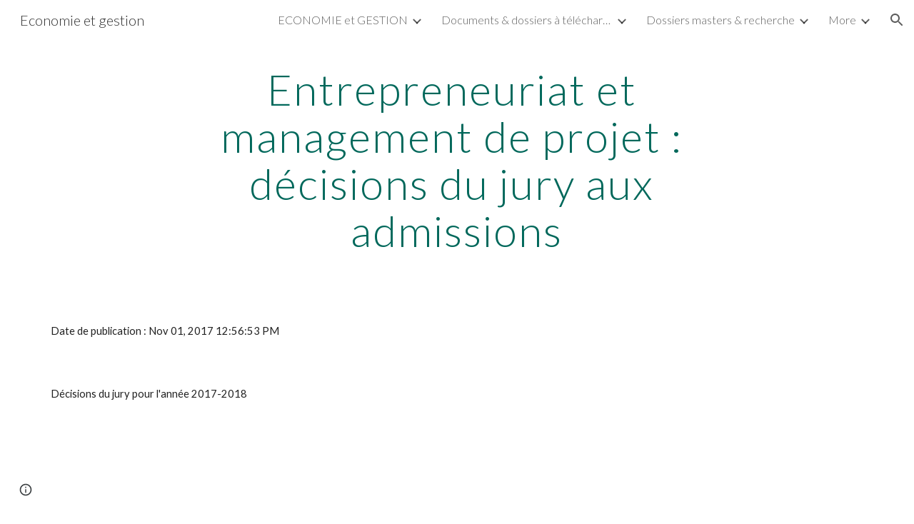

--- FILE ---
content_type: text/html; charset=utf-8
request_url: https://economie-et-gestion.isae.edu.lb/annonces/entrepreneuriat-et-management-de-projet-d%C3%A9cisions-du-jury-aux-admissions
body_size: 50106
content:
<!DOCTYPE html><html lang="en-US" itemscope itemtype="http://schema.org/WebPage"><head><script nonce="Wlv4eXyIrXGKqS9_BlcOcg">window['ppConfig'] = {productName: '6b8ce7c01e3dacd3d2c7a8cd322ff979', deleteIsEnforced:  false , sealIsEnforced:  false , heartbeatRate:  0.5 , periodicReportingRateMillis:  60000.0 , disableAllReporting:  false };(function(){'use strict';function k(a){var b=0;return function(){return b<a.length?{done:!1,value:a[b++]}:{done:!0}}}function l(a){var b=typeof Symbol!="undefined"&&Symbol.iterator&&a[Symbol.iterator];if(b)return b.call(a);if(typeof a.length=="number")return{next:k(a)};throw Error(String(a)+" is not an iterable or ArrayLike");}var m=typeof Object.defineProperties=="function"?Object.defineProperty:function(a,b,c){if(a==Array.prototype||a==Object.prototype)return a;a[b]=c.value;return a};
function n(a){a=["object"==typeof globalThis&&globalThis,a,"object"==typeof window&&window,"object"==typeof self&&self,"object"==typeof global&&global];for(var b=0;b<a.length;++b){var c=a[b];if(c&&c.Math==Math)return c}throw Error("Cannot find global object");}var p=n(this);function q(a,b){if(b)a:{var c=p;a=a.split(".");for(var d=0;d<a.length-1;d++){var e=a[d];if(!(e in c))break a;c=c[e]}a=a[a.length-1];d=c[a];b=b(d);b!=d&&b!=null&&m(c,a,{configurable:!0,writable:!0,value:b})}}
q("Object.is",function(a){return a?a:function(b,c){return b===c?b!==0||1/b===1/c:b!==b&&c!==c}});q("Array.prototype.includes",function(a){return a?a:function(b,c){var d=this;d instanceof String&&(d=String(d));var e=d.length;c=c||0;for(c<0&&(c=Math.max(c+e,0));c<e;c++){var f=d[c];if(f===b||Object.is(f,b))return!0}return!1}});
q("String.prototype.includes",function(a){return a?a:function(b,c){if(this==null)throw new TypeError("The 'this' value for String.prototype.includes must not be null or undefined");if(b instanceof RegExp)throw new TypeError("First argument to String.prototype.includes must not be a regular expression");return this.indexOf(b,c||0)!==-1}});function r(a,b,c){a("https://csp.withgoogle.com/csp/proto/"+encodeURIComponent(b),JSON.stringify(c))}function t(){var a;if((a=window.ppConfig)==null?0:a.disableAllReporting)return function(){};var b,c,d,e;return(e=(b=window)==null?void 0:(c=b.navigator)==null?void 0:(d=c.sendBeacon)==null?void 0:d.bind(navigator))!=null?e:u}function u(a,b){var c=new XMLHttpRequest;c.open("POST",a);c.send(b)}
function v(){var a=(w=Object.prototype)==null?void 0:w.__lookupGetter__("__proto__"),b=x,c=y;return function(){var d=a.call(this),e,f,g,h;r(c,b,{type:"ACCESS_GET",origin:(f=window.location.origin)!=null?f:"unknown",report:{className:(g=d==null?void 0:(e=d.constructor)==null?void 0:e.name)!=null?g:"unknown",stackTrace:(h=Error().stack)!=null?h:"unknown"}});return d}}
function z(){var a=(A=Object.prototype)==null?void 0:A.__lookupSetter__("__proto__"),b=x,c=y;return function(d){d=a.call(this,d);var e,f,g,h;r(c,b,{type:"ACCESS_SET",origin:(f=window.location.origin)!=null?f:"unknown",report:{className:(g=d==null?void 0:(e=d.constructor)==null?void 0:e.name)!=null?g:"unknown",stackTrace:(h=Error().stack)!=null?h:"unknown"}});return d}}function B(a,b){C(a.productName,b);setInterval(function(){C(a.productName,b)},a.periodicReportingRateMillis)}
var D="constructor __defineGetter__ __defineSetter__ hasOwnProperty __lookupGetter__ __lookupSetter__ isPrototypeOf propertyIsEnumerable toString valueOf __proto__ toLocaleString x_ngfn_x".split(" "),E=D.concat,F=navigator.userAgent.match(/Firefox\/([0-9]+)\./),G=(!F||F.length<2?0:Number(F[1])<75)?["toSource"]:[],H;if(G instanceof Array)H=G;else{for(var I=l(G),J,K=[];!(J=I.next()).done;)K.push(J.value);H=K}var L=E.call(D,H),M=[];
function C(a,b){for(var c=[],d=l(Object.getOwnPropertyNames(Object.prototype)),e=d.next();!e.done;e=d.next())e=e.value,L.includes(e)||M.includes(e)||c.push(e);e=Object.prototype;d=[];for(var f=0;f<c.length;f++){var g=c[f];d[f]={name:g,descriptor:Object.getOwnPropertyDescriptor(Object.prototype,g),type:typeof e[g]}}if(d.length!==0){c=l(d);for(e=c.next();!e.done;e=c.next())M.push(e.value.name);var h;r(b,a,{type:"SEAL",origin:(h=window.location.origin)!=null?h:"unknown",report:{blockers:d}})}};var N=Math.random(),O=t(),P=window.ppConfig;P&&(P.disableAllReporting||P.deleteIsEnforced&&P.sealIsEnforced||N<P.heartbeatRate&&r(O,P.productName,{origin:window.location.origin,type:"HEARTBEAT"}));var y=t(),Q=window.ppConfig;if(Q)if(Q.deleteIsEnforced)delete Object.prototype.__proto__;else if(!Q.disableAllReporting){var x=Q.productName;try{var w,A;Object.defineProperty(Object.prototype,"__proto__",{enumerable:!1,get:v(),set:z()})}catch(a){}}
(function(){var a=t(),b=window.ppConfig;b&&(b.sealIsEnforced?Object.seal(Object.prototype):b.disableAllReporting||(document.readyState!=="loading"?B(b,a):document.addEventListener("DOMContentLoaded",function(){B(b,a)})))})();}).call(this);
</script><meta charset="utf-8"><script nonce="Wlv4eXyIrXGKqS9_BlcOcg">var DOCS_timing={}; DOCS_timing['sl']=new Date().getTime();</script><script nonce="Wlv4eXyIrXGKqS9_BlcOcg">function _DumpException(e) {throw e;}</script><script data-id="_gd" nonce="Wlv4eXyIrXGKqS9_BlcOcg">window.WIZ_global_data = {"K1cgmc":"%.@.[null,null,null,[1,1,[1769235952,110978000],4],null,25]]","nQyAE":{}};</script><script nonce="Wlv4eXyIrXGKqS9_BlcOcg">_docs_flag_initialData={"atari-emtpr":false,"atari-eibrm":false,"atari-etm":false,"docs-text-usc":true,"atari-bae":false,"docs-text-etsrdpn":false,"docs-text-etsrds":false,"docs-text-endes":false,"docs-text-escpv":true,"docs-text-ecfs":false,"docs-text-eetxp":false,"docs-text-ettctvs":false,"docs-text-escoubs":false,"docs-text-escivs":false,"docs-text-escitrbs":false,"docs-text-eiosmc":false,"docs-text-etb":false,"docs-text-esbefr":false,"docs-etshc":false,"docs-text-tbcb":2.0E7,"docs-efsmsdl":false,"docs-text-etof":false,"docs-text-ehlb":false,"docs-text-dwit":false,"docs-text-elawp":false,"docs-eec":true,"docs-esff":false,"docs-idu":false,"docs-sup":"","docs-dli":false,"docs-liap":"/naLogImpressions","ilcm":{"eui":"AHKXmL27svNdnFgtfhmrasRG79d2Dai4eobfym4fVPwZFmV4JOa7SW8LA91wbTHNznguArOWZEhj","je":1,"sstu":1769276358895286,"si":"CLfNhofcpJIDFXMJbwYdpToU9g","gsc":null,"ei":[5703839,5704621,5706832,5706836,5738513,5738529,5740798,5740814,5743108,5743124,5747261,5758807,5758823,5762243,5762259,5773662,5773678,5774836,5774852,5776501,5776517,5784931,5784947,5784951,5784967,14101306,14101502,14101510,14101534,49472063,49472071,49643568,49643576,49644015,49644023,49769337,49769345,49822921,49822929,49823164,49823172,49833462,49833470,49842855,49842863,49924706,49924714,50266222,50266230,50273528,50273536,50297076,50297084,50549555,50549563,50561343,50561351,50586962,50586970,70971256,70971264,71079938,71079946,71085241,71085249,71120968,71120976,71387889,71387897,71465947,71465955,71501423,71501431,71528597,71528605,71530083,71530091,71544834,71544842,71546425,71546433,71642103,71642111,71658040,71658048,71659813,71659821,71689860,71689868,71710040,71710048,71742921,71742937,71798420,71798436,71798440,71798456,71825383,71825391,71855010,71855018,71897827,71897835,71960540,71960548,94327671,94327679,94353368,94353376,94434257,94434265,94507744,94507752,94523168,94523176,94624865,94624873,94629757,94629765,94660795,94660803,94661802,94661810,94692298,94692306,94744856,94744864,94785229,94785237,94864653,94864661,94904089,94904097,94918952,94918960,95087186,95087194,95087217,95087225,95112873,95112881,95135933,95135941,95314802,95314810,95317482,95317490,99251983,99251991,99265946,99265954,99338440,99338448,99368792,99368800,99402331,99402339,99440853,99440861,99457807,99457815,101508355,101508363,101519280,101519288,101562406,101562414,101631191,101631199,101659254,101659262,101687117,101687125,101754342,101754350,101836971,101836979,101837416,101837424,101855239,101855247,101887674,101887682,101917185,101917193,101922739,101922747,101922880,101922888,102030642,102030650,102044278,102044286,102059531,102059539,102070930,102070938,102074087,102074095,102146687,102146695,102161447,102161455,102198282,102198290,102199034,102199050,102244489,102244497,102249831,102262249,102262257,102280628,102280636,102287864,102287872,102343036,102343044,102343380,102343388,102402679,102402687,102428666,102428674,102430621,102430629,102469860,102469868,102515093,102515098,102517339,102517344,102673375,102685384,102685389,102690600,102690608,102691157,102691162,102718396,102721215,102721220,102741226,102741234,102762315,102762323,102774707,102774715,102787563,102807790,102807798,102867835,102867843,102887236,102887244,102903660,102903668,102909750,102909755,102921493,102921501,102925819,102925827,102926523,102926531,102932587,102932595,102944189,102944194,102944268,102944273,102944503,102944508,102944582,102944587,102944680,102944685,102944785,102944790,102956685,102956693,102969762,102969770,102972669,102972677,102973360,102973368,102984172,102984180,102988272,102988277,103011418,103011426,103176010,103176018,103176419,103176427,103286444,103286452,103288306,103288314,103289103,103289108,103296034,103296042,103326407,103326415,103343830,103343838,103354296,103354304,103354852,103354860,103355353,103355361,103355643,103355651,104530130,104573899,104573907,104575332,104575337,104575691,104575696,104615595,104615603,104661247,104661255,104663867,104663883,104699504,104699512,104732763,104732771,104764124,104764132,104801546,104801554,104869084,104869092,104874944,104874960,104907811,104907819,104940397,104940405,104962265,104976617,104976625,104983169,104983177,105072273,105072281,105082097,105082105,105112583,105112588,105114679,105114687,105120751,105120767,105140245,105140253,105143309,105143317,105180894,105180902,105276179,105276184,105283687,105283695,105292835,105292843,105293726,105293734,105302073,105302081,105346285,105346293,105360418,105360426,105360882,105360890,105373824,105373832,105393811,105393819,105439171,105439179,115509982,115509990,115533919,115533924,115626258,115626266,115626439,115626447,115669258,115669266,115748247,115748252,115769458,115769466,115786272,115786280,115818444,115818449,115895896,115895904,115909741,115909749,115936304,115936312,115990671,115990679,115996281,115996289,116059345,116059353,116095154,116095162,116176809,116176817,116179574,116179582,116221334,116221342,116276461,116276469,116307750,116361222,116407665,116416034,116416042,116421291,116421299,116425642,116428882,116448407,116449516,116470832,116479002,116479007,116483680,116483688,116498664,116503942,116503963,116542683,116550348,116567571,116567576,116593745,116613094,116613710,116670655,116680301,116680309,116685398,116685789,116704081,116704120,116714309,116714312,116771113,116771117,116813305,116840681,116840686,116874912,116877109,116919494,116923675,116924992,116980477,116980485,117037621,117037626],"crc":0,"cvi":[]},"docs-ccdil":false,"docs-eil":true,"info_params":{},"buildLabel":"editors.sites-viewer-frontend_20260114.02_p1","docs-show_debug_info":false,"atari-jefp":"/_/view/jserror","docs-jern":"view","atari-rhpp":"/_/view","docs-ecuach":false,"docs-cclt":2033,"docs-ecci":true,"docs-esi":false,"docs-efypr":true,"docs-eyprp":true,"docs-li":"104240","docs-trgthnt":"","docs-etmhn":false,"docs-thnt":"","docs-hbt":[],"docs-hdet":["nMX17M8pQ0kLUkpsP190WPbQDRJQ","17hED8kG50kLUkpsP190TThQn3DA","BDNZR4PXx0kLUkpsP190SJtNPkYt","Etj5wJCQk0kLUkpsP190NwiL8UMa","xCLbbDUPA0kLUkpsP190XkGJiPUm","2NUkoZehW0kLUkpsP190UUNLiXW9","yuvYtd5590kLUkpsP190Qya5K4UR","ZH4rzt2uk0kLUkpsP190UDkF5Bkq","uQUQhn57A0kLUkpsP190WHoihP41","93w8zoRF70kLUkpsP190TxXbtSeV","fAPatjr1X0kLUkpsP190SaRjNRjw","T4vgqqjK70kLUkpsP190ScPehgAW","JyFR2tYWZ0kLUkpsP190Rn3HzkxT","ufXj7vmeJ0kLUkpsP190QURhvJn2","KFks7UeZ30kLUkpsP190UUMR6cvh","LcTa6EjeC0kLUkpsP190RKgvW5qi","s3UFcjGjt0kLUkpsP190Z45ftWRr","o99ewBQXy0kLUkpsP190Nq2qr6tf","PHVyy5uSS0kLUkpsP190SUsYo8gQ","yZn21akid0iSFTCbiEB0WPiGEST3","h2TtqzmQF0kLUkpsP190YPJiQt7p","MZi9vb5UC0kLUkpsP190ReUhvVjy","dSR6SPjB80kLUkpsP190Y3xHa9qA","Bz6B7VmLu0kLUkpsP190W3FeobP7","AiLoubzsd0kLUkpsP190XtYNPgYT","2J3DVQoVh0kLUkpsP190R5wShSrC","MLmbZasLS0kLUkpsP190YHf6Zjsf","S1T4ezMsZ0kLUkpsP190U6GfQUxi","LwAAPYPwi0kLUkpsP190TR4aaiFR","zZpS7TtwA0kLUkpsP190SJfhmHn8","N5u4VeWhx0iSFTCbiEB0VUTNdX6g","XM16tjwrD0iSFTCbiEB0NfzvTeuU","ybYTJk1eD0iSFTCbiEB0QV4rkzSF","TgXar1TSG0iSFTCbiEB0SsXMaKuP","JYfGDkExa0iSFTCbiEB0TTQnEDtH","2i9JBUZ3w0iSFTCbiEB0RytbUoNq","pgvTVXNKa0iSFTCbiEB0ShqmBTMR","NsVnd81bW0iSFTCbiEB0RhcXEK9M","rTQirATnb0iSFTCbiEB0W5cPcA7D","wNyww2Syr0iSFTCbiEB0Pzsbemba","DVdpfbqGj0iSFTCbiEB0RP4dMdFg","WKN3dsuG20iSFTCbiEB0NtEYhMK7","S5iPRteXX0iSFTCbiEB0YkMazE6h","6hmou1AcB0iSFTCbiEB0R9rZWXdz","wvo4NcLUj0iSFTCbiEB0Tt7mcVxE","HWuSeN2AB0iSFTCbiEB0PoBwHT2F","rMLvYG5Cd0iSFTCbiEB0VMB6o5sk","EnxXFzAMR0iSFTCbiEB0NxWnFJEU","rTcCMw3BM0mHq3jmV6o0RHeAExRK","HUYzfGVRa0mHq3jmV6o0Uxe2caXK","1XYMmM1Cu0mHq3jmV6o0Z3pEi8xm","xHhMJiXiV0mHq3jmV6o0WB8WinyM","xwSFpxEiU0mHq3jmV6o0PcnvcKmd","4MBkBg26q0mHq3jmV6o0QeKPRMpY","y5g8iW2T80mHq3jmV6o0Nr8SAj4C","W9YRKy3Lb0iSFTCbiEB0Xfs1EfPr","Ed3nhrN8D0iSFTCbiEB0RN4bJ53y","zxDKY7PC10iSFTCbiEB0UDYPJwDZ","bhEyDmbwi0mHq3jmV6o0TngCF1v2","6rKYZ6uHA0mHq3jmV6o0TeDZjgB8","71Deousgx0mHq3jmV6o0WXBQiyzi","sVEZbUAa70mHq3jmV6o0TNq1M7FF","8ZPFZT5nG0mHq3jmV6o0PJ5yoVh4","P55v8p4Lk0mHq3jmV6o0VjggjHMV","QqnZoz9ko0mHq3jmV6o0QskzBcHn","6nr31z9Wv0mERqSGkGf0VhuvAXWC","RLHeYNm410mERqSGkGf0Y817EUFK","vmx68XtfJ0mERqSGkGf0RCUBfsQr","687J7yD1q0mERqSGkGf0RVmMYHo1","qwhWQy8Zi0mERqSGkGf0W2tdypUF","wF8Sk241e0mERqSGkGf0YNtN6gpV","ijUhdx2QN0mERqSGkGf0TSD26iBJ","3iBLaMnuG0mERqSGkGf0VdY8XuLS","cFR77YEGo0iSFTCbiEB0PcMDWjX2","evUYuNCS80mERqSGkGf0Psi8j3Dw","soWncRV7C0mERqSGkGf0PZheXrWA","TvjoiCaar0mERqSGkGf0S9qS5adj","txL54xWLC0mERqSGkGf0XoEGTvCu","MP3EsW1un0mERqSGkGf0QDkfTxat","N1q4Y3fqz0mERqSGkGf0W1oPWWoc","pnKWhXiJi0mERqSGkGf0RDJejrBm","ffZmMGtYT0suK1NZr2K0QUxSzEMN","NagbcZWyB0suK1NZr2K0SJmfmJ3n","KMcLKvubv0suK1NZr2K0PLMUJ7zr","a13ejFS5i0suK1NZr2K0WzewY5tP","pZ1hXv7ve0suK1NZr2K0U5qoNhyU","pwLDucJZU0ezFcgqx310NgtmYpbV","TCKDVQ6J0Bn3gbW4AcZC0PQKypCa","Z7vabQzZ0Bn3gbW4AcZC0TfvmSab","UUNcLtsso0mERqSGkGf0Uwg2tMZa","wYCZkqoz10fBWirfAym0S1sADKbJ"],"docs-hunds":false,"docs-hae":"PROD","docs-ehn":false,"docs-epq":true,"docs-upap":"/_/view/prefs"}; _docs_flag_cek= null ; if (window['DOCS_timing']) {DOCS_timing['ifdld']=new Date().getTime();}</script><meta name="viewport" content="width=device-width, initial-scale=1"><meta http-equiv="X-UA-Compatible" content="IE=edge"><meta name="referrer" content="strict-origin-when-cross-origin"><link rel="icon" href="https://ssl.gstatic.com/atari/images/public/favicon.ico"><meta property="og:title" content="Economie et gestion - Entrepreneuriat et management de projet : décisions du jury aux admissions"><meta property="og:type" content="website"><meta property="og:url" content="https://economie-et-gestion.isae.edu.lb/annonces/entrepreneuriat-et-management-de-projet-décisions-du-jury-aux-admissions"><meta property="og:description" content="
Date de publication : Nov 01, 2017 12:56:53 PM"><meta itemprop="name" content="Economie et gestion - Entrepreneuriat et management de projet : décisions du jury aux admissions"><meta itemprop="description" content="
Date de publication : Nov 01, 2017 12:56:53 PM"><meta itemprop="url" content="https://economie-et-gestion.isae.edu.lb/annonces/entrepreneuriat-et-management-de-projet-décisions-du-jury-aux-admissions"><link href="https://fonts.googleapis.com/css?family=Lato%3A300%2C300italic%2C400%2C400italic%2C700%2C700italic&display=swap" rel="stylesheet" nonce="tZlejy9YHO-UABZajH6qSg"><link href="https://fonts.googleapis.com/css?family=Google+Sans:400,500|Roboto:300,400,500,700|Source+Code+Pro:400,700&display=swap" rel="stylesheet" nonce="tZlejy9YHO-UABZajH6qSg"><script nonce="Wlv4eXyIrXGKqS9_BlcOcg">(function() {var img = new Image().src = "https://ssl.gstatic.com/atari/images/results-not-loaded.svg";})();</script><link rel="stylesheet" href="https://www.gstatic.com/_/atari/_/ss/k=atari.vw.Hpg2sQ3DI80.L.W.O/am=AAgGIA/d=1/rs=AGEqA5l3_gprl5grjPKjkldjAvAq782G3w" data-id="_cl" nonce="tZlejy9YHO-UABZajH6qSg"><script nonce="Wlv4eXyIrXGKqS9_BlcOcg"></script><title>Economie et gestion - Entrepreneuriat et management de projet : décisions du jury aux admissions</title><style jsname="ptDGoc" nonce="tZlejy9YHO-UABZajH6qSg">.M63kCb{background-color: rgba(255,255,255,1);}.OUGEr{color: rgba(33,33,33,1);}.duRjpb .OUGEr{color: rgba(0,104,91,1);}.JYVBee .OUGEr{color: rgba(0,104,91,1);}.OmQG5e .OUGEr{color: rgba(33,33,33,1);}.iwQgFb{background-color: rgba(0,0,0,0.150000006);}.ySLm4c{font-family: Lato, sans-serif;}.CbiMKe{background-color: rgba(19,130,117,1);}.qeLZfd .zfr3Q{color: rgba(33,33,33,1);}.qeLZfd .qnVSj{color: rgba(33,33,33,1);}.qeLZfd .Glwbz{color: rgba(33,33,33,1);}.qeLZfd .duRjpb{color: rgba(0,104,91,1);}.qeLZfd .qLrapd{color: rgba(0,104,91,1);}.qeLZfd .JYVBee{color: rgba(0,104,91,1);}.qeLZfd .aHM7ed{color: rgba(0,104,91,1);}.qeLZfd .OmQG5e{color: rgba(33,33,33,1);}.qeLZfd .NHD4Gf{color: rgba(33,33,33,1);}.qeLZfd .aw5Odc{color: rgba(0,102,56,1);}.qeLZfd .dhtgD:hover{color: rgba(0,0,0,1);}.qeLZfd .dhtgD:visited{color: rgba(0,102,56,1);}.qeLZfd .iwQgFb{background-color: rgba(0,0,0,0.150000006);}.qeLZfd .OUGEr{color: rgba(33,33,33,1);}.qeLZfd .duRjpb .OUGEr{color: rgba(0,104,91,1);}.qeLZfd .JYVBee .OUGEr{color: rgba(0,104,91,1);}.qeLZfd .OmQG5e .OUGEr{color: rgba(33,33,33,1);}.qeLZfd:before{background-color: rgba(242,242,242,1); display: block;}.lQAHbd .zfr3Q{color: rgba(255,255,255,1);}.lQAHbd .qnVSj{color: rgba(255,255,255,1);}.lQAHbd .Glwbz{color: rgba(255,255,255,1);}.lQAHbd .duRjpb{color: rgba(255,255,255,1);}.lQAHbd .qLrapd{color: rgba(255,255,255,1);}.lQAHbd .JYVBee{color: rgba(255,255,255,1);}.lQAHbd .aHM7ed{color: rgba(255,255,255,1);}.lQAHbd .OmQG5e{color: rgba(255,255,255,1);}.lQAHbd .NHD4Gf{color: rgba(255,255,255,1);}.lQAHbd .aw5Odc{color: rgba(255,255,255,1);}.lQAHbd .dhtgD:hover{color: rgba(255,255,255,1);}.lQAHbd .dhtgD:visited{color: rgba(255,255,255,1);}.lQAHbd .iwQgFb{background-color: rgba(255,255,255,0.150000006);}.lQAHbd .OUGEr{color: rgba(255,255,255,1);}.lQAHbd .duRjpb .OUGEr{color: rgba(255,255,255,1);}.lQAHbd .JYVBee .OUGEr{color: rgba(255,255,255,1);}.lQAHbd .OmQG5e .OUGEr{color: rgba(255,255,255,1);}.lQAHbd .CbiMKe{background-color: rgba(255,255,255,1);}.lQAHbd:before{background-color: rgba(19,130,117,1); display: block;}.cJgDec .zfr3Q{color: rgba(255,255,255,1);}.cJgDec .zfr3Q .OUGEr{color: rgba(255,255,255,1);}.cJgDec .qnVSj{color: rgba(255,255,255,1);}.cJgDec .Glwbz{color: rgba(255,255,255,1);}.cJgDec .qLrapd{color: rgba(255,255,255,1);}.cJgDec .aHM7ed{color: rgba(255,255,255,1);}.cJgDec .NHD4Gf{color: rgba(255,255,255,1);}.cJgDec .IFuOkc:before{background-color: rgba(33,33,33,1); opacity: 0; display: block;}.O13XJf{height: 340px; padding-bottom: 60px; padding-top: 60px;}.O13XJf .IFuOkc{background-color: rgba(0,104,91,1); background-image: url(https://ssl.gstatic.com/atari/images/simple-header-blended-small.png);}.O13XJf .IFuOkc:before{background-color: rgba(33,33,33,1); opacity: 0.4; display: block;}.O13XJf .zfr3Q{color: rgba(255,255,255,1);}.O13XJf .qnVSj{color: rgba(255,255,255,1);}.O13XJf .Glwbz{color: rgba(255,255,255,1);}.O13XJf .duRjpb{color: rgba(255,255,255,1);}.O13XJf .qLrapd{color: rgba(255,255,255,1);}.O13XJf .JYVBee{color: rgba(255,255,255,1);}.O13XJf .aHM7ed{color: rgba(255,255,255,1);}.O13XJf .OmQG5e{color: rgba(255,255,255,1);}.O13XJf .NHD4Gf{color: rgba(255,255,255,1);}.tpmmCb .zfr3Q{color: rgba(33,33,33,1);}.tpmmCb .zfr3Q .OUGEr{color: rgba(33,33,33,1);}.tpmmCb .qnVSj{color: rgba(33,33,33,1);}.tpmmCb .Glwbz{color: rgba(33,33,33,1);}.tpmmCb .qLrapd{color: rgba(33,33,33,1);}.tpmmCb .aHM7ed{color: rgba(33,33,33,1);}.tpmmCb .NHD4Gf{color: rgba(33,33,33,1);}.tpmmCb .IFuOkc:before{background-color: rgba(255,255,255,1); display: block;}.tpmmCb .Wew9ke{fill: rgba(33,33,33,1);}.aw5Odc{color: rgba(0,102,56,1);}.dhtgD:hover{color: rgba(0,136,84,1);}.dhtgD:active{color: rgba(0,136,84,1);}.dhtgD:visited{color: rgba(0,102,56,1);}.Zjiec{color: rgba(255,255,255,1); font-family: Lato, sans-serif; font-size: 19pt; font-weight: 300; letter-spacing: 1px; line-height: 1.3; padding-bottom: 62.5px; padding-left: 48px; padding-right: 36px; padding-top: 11.5px;}.XMyrgf{margin-top: 0px; margin-left: 48px; margin-bottom: 24px; margin-right: 24px;}.TlfmSc{color: rgba(255,255,255,1); font-family: Lato, sans-serif; font-size: 15pt; font-weight: 300; line-height: 1.333;}.Mz8gvb{color: rgba(255,255,255,1);}.zDUgLc{background-color: rgba(33,33,33,1);}.QTKDff.chg4Jd:focus{background-color: rgba(255,255,255,0.1199999973);}.YTv4We{color: rgba(178,178,178,1);}.YTv4We:hover:before{background-color: rgba(255,255,255,0.1199999973); display: block;}.YTv4We.chg4Jd:focus:before{border-color: rgba(255,255,255,0.3600000143); display: block;}.eWDljc{background-color: rgba(33,33,33,1);}.eWDljc .hDrhEe{padding-left: 8px;}.ZXW7w{color: rgba(255,255,255,1); opacity: 0.6;}.PsKE7e{color: rgba(255,255,255,1); font-family: Lato, sans-serif; font-size: 12pt; font-weight: 300;}.lhZOrc{color: rgba(77,255,175,1);}.hDrhEe:hover{color: rgba(77,255,175,1);}.M9vuGd{color: rgba(77,255,175,1); font-weight: 400;}.jgXgSe:hover{color: rgba(77,255,175,1);}.j10yRb:hover{color: rgba(77,255,175,1);}.j10yRb.chg4Jd:focus:before{border-color: rgba(255,255,255,0.3600000143); display: block;}.tCHXDc{color: rgba(255,255,255,1);}.iWs3gf.chg4Jd:focus{background-color: rgba(255,255,255,0.1199999973);}.wgxiMe{background-color: rgba(33,33,33,1);}.fOU46b .TlfmSc{color: rgba(255,255,255,1);}.fOU46b .KJll8d{background-color: rgba(255,255,255,1);}.fOU46b .Mz8gvb{color: rgba(255,255,255,1);}.fOU46b .Mz8gvb.chg4Jd:focus:before{border-color: rgba(255,255,255,1); display: block;}.fOU46b .qV4dIc{color: rgba(255,255,255,0.8700000048);}.fOU46b .jgXgSe:hover{color: rgba(255,255,255,1);}.fOU46b .M9vuGd{color: rgba(255,255,255,1);}.fOU46b .tCHXDc{color: rgba(255,255,255,0.8700000048);}.fOU46b .iWs3gf.chg4Jd:focus{background-color: rgba(255,255,255,0.1199999973);}.fOU46b .G8QRnc .Mz8gvb{color: rgba(0,0,0,0.8000000119);}.fOU46b .G8QRnc .Mz8gvb.chg4Jd:focus:before{border-color: rgba(0,0,0,0.8000000119); display: block;}.fOU46b .G8QRnc .ZXW7w{color: rgba(0,0,0,0.8000000119);}.fOU46b .G8QRnc .TlfmSc{color: rgba(0,0,0,0.8000000119);}.fOU46b .G8QRnc .KJll8d{background-color: rgba(0,0,0,0.8000000119);}.fOU46b .G8QRnc .qV4dIc{color: rgba(0,0,0,0.6399999857);}.fOU46b .G8QRnc .jgXgSe:hover{color: rgba(0,0,0,0.8199999928);}.fOU46b .G8QRnc .M9vuGd{color: rgba(0,0,0,0.8199999928);}.fOU46b .G8QRnc .tCHXDc{color: rgba(0,0,0,0.6399999857);}.fOU46b .G8QRnc .iWs3gf.chg4Jd:focus{background-color: rgba(0,0,0,0.1199999973);}.fOU46b .usN8rf .Mz8gvb{color: rgba(0,0,0,0.8000000119);}.fOU46b .usN8rf .Mz8gvb.chg4Jd:focus:before{border-color: rgba(0,0,0,0.8000000119); display: block;}.fOU46b .usN8rf .ZXW7w{color: rgba(0,0,0,0.8000000119);}.fOU46b .usN8rf .TlfmSc{color: rgba(0,0,0,0.8000000119);}.fOU46b .usN8rf .KJll8d{background-color: rgba(0,0,0,0.8000000119);}.fOU46b .usN8rf .qV4dIc{color: rgba(0,0,0,0.6399999857);}.fOU46b .usN8rf .jgXgSe:hover{color: rgba(0,0,0,0.8199999928);}.fOU46b .usN8rf .M9vuGd{color: rgba(0,0,0,0.8199999928);}.fOU46b .usN8rf .tCHXDc{color: rgba(0,0,0,0.6399999857);}.fOU46b .usN8rf .iWs3gf.chg4Jd:focus{background-color: rgba(0,0,0,0.1199999973);}.fOU46b .aCIEDd .qV4dIc{color: rgba(33,33,33,1);}.fOU46b .aCIEDd .TlfmSc{color: rgba(33,33,33,1);}.fOU46b .aCIEDd .KJll8d{background-color: rgba(33,33,33,1);}.fOU46b .aCIEDd .ZXW7w{color: rgba(33,33,33,1);}.fOU46b .aCIEDd .jgXgSe:hover{color: rgba(33,33,33,1); opacity: 0.82;}.fOU46b .aCIEDd .Mz8gvb{color: rgba(33,33,33,1);}.fOU46b .aCIEDd .tCHXDc{color: rgba(33,33,33,1);}.fOU46b .aCIEDd .iWs3gf.chg4Jd:focus{background-color: rgba(33,33,33,0.1199999973);}.fOU46b .a3ETed .qV4dIc{color: rgba(255,255,255,1);}.fOU46b .a3ETed .TlfmSc{color: rgba(255,255,255,1);}.fOU46b .a3ETed .KJll8d{background-color: rgba(255,255,255,1);}.fOU46b .a3ETed .ZXW7w{color: rgba(255,255,255,1);}.fOU46b .a3ETed .jgXgSe:hover{color: rgba(255,255,255,1); opacity: 0.82;}.fOU46b .a3ETed .Mz8gvb{color: rgba(255,255,255,1);}.fOU46b .a3ETed .tCHXDc{color: rgba(255,255,255,1);}.fOU46b .a3ETed .iWs3gf.chg4Jd:focus{background-color: rgba(255,255,255,0.1199999973);}@media only screen and (min-width: 1280px){.XeSM4.b2Iqye.fOU46b .LBrwzc .tCHXDc{color: rgba(255,255,255,0.8700000048);}}.XeSM4.b2Iqye.fOU46b .LBrwzc .iWs3gf.chg4Jd:focus{background-color: rgba(255,255,255,0.1199999973);}@media only screen and (min-width: 1280px){.KuNac.b2Iqye.fOU46b .tCHXDc{color: rgba(0,0,0,0.6399999857);}}.KuNac.b2Iqye.fOU46b .iWs3gf.chg4Jd:focus{background-color: rgba(0,0,0,0.1199999973);}.fOU46b .zDUgLc{opacity: 0;}.LBrwzc .ZXW7w{color: rgba(0,0,0,1);}.LBrwzc .KJll8d{background-color: rgba(0,0,0,1);}.GBy4H .ZXW7w{color: rgba(255,255,255,1);}.GBy4H .KJll8d{background-color: rgba(255,255,255,1);}.eBSUbc{background-color: rgba(33,33,33,1); color: rgba(0,188,212,0.6999999881);}.BFDQOb:hover{color: rgba(77,255,175,1);}.ImnMyf{background-color: rgba(255,255,255,1); color: rgba(33,33,33,1);}.Vs12Bd{background-color: rgba(242,242,242,1); color: rgba(33,33,33,1);}.S5d9Rd{background-color: rgba(19,130,117,1); color: rgba(255,255,255,1);}.zfr3Q{color: rgba(33,33,33,1); font-family: Lato, sans-serif; font-size: 11pt; font-weight: 400; line-height: 1.6667; margin-top: 12px;}.qnVSj{color: rgba(33,33,33,1);}.Glwbz{color: rgba(33,33,33,1);}.duRjpb{color: rgba(0,104,91,1); font-family: Lato, sans-serif; font-size: 34pt; font-weight: 300; letter-spacing: 0.5px; line-height: 1.2; margin-top: 30px;}.Ap4VC{margin-bottom: -30px;}.qLrapd{color: rgba(0,104,91,1);}.JYVBee{color: rgba(0,104,91,1); font-family: Lato, sans-serif; font-size: 19pt; font-weight: 400; line-height: 1.4; margin-top: 20px;}.CobnVe{margin-bottom: -20px;}.aHM7ed{color: rgba(0,104,91,1);}.OmQG5e{color: rgba(33,33,33,1); font-family: Lato, sans-serif; font-size: 15pt; font-style: normal; font-weight: 400; line-height: 1.25; margin-top: 16px;}.GV3q8e{margin-bottom: -16px;}.NHD4Gf{color: rgba(33,33,33,1);}.LB7kq .duRjpb{font-size: 64pt; letter-spacing: 2px; line-height: 1; margin-top: 40px;}.LB7kq .JYVBee{font-size: 25pt; font-weight: 300; line-height: 1.1; margin-top: 25px;}@media only screen and (max-width: 479px){.LB7kq .duRjpb{font-size: 40pt;}}@media only screen and (min-width: 480px) and (max-width: 767px){.LB7kq .duRjpb{font-size: 53pt;}}@media only screen and (max-width: 479px){.LB7kq .JYVBee{font-size: 19pt;}}@media only screen and (min-width: 480px) and (max-width: 767px){.LB7kq .JYVBee{font-size: 22pt;}}.O13XJf{height: 340px; padding-bottom: 60px; padding-top: 60px;}@media only screen and (min-width: 480px) and (max-width: 767px){.O13XJf{height: 280px; padding-bottom: 40px; padding-top: 40px;}}@media only screen and (max-width: 479px){.O13XJf{height: 250px; padding-bottom: 30px; padding-top: 30px;}}.SBrW1{height: 520px;}@media only screen and (min-width: 480px) and (max-width: 767px){.SBrW1{height: 520px;}}@media only screen and (max-width: 479px){.SBrW1{height: 400px;}}.Wew9ke{fill: rgba(255,255,255,1);}.gk8rDe{height: 180px; padding-bottom: 32px; padding-top: 60px;}.gk8rDe .zfr3Q{color: rgba(0,0,0,1);}.gk8rDe .duRjpb{color: rgba(0,104,91,1); font-size: 45pt; line-height: 1.1;}.gk8rDe .qLrapd{color: rgba(0,104,91,1);}.gk8rDe .JYVBee{color: rgba(0,104,91,1); font-size: 27pt; line-height: 1.35; margin-top: 15px;}.gk8rDe .aHM7ed{color: rgba(0,104,91,1);}.gk8rDe .OmQG5e{color: rgba(33,33,33,1);}.gk8rDe .NHD4Gf{color: rgba(33,33,33,1);}@media only screen and (max-width: 479px){.gk8rDe .duRjpb{font-size: 30pt;}}@media only screen and (min-width: 480px) and (max-width: 767px){.gk8rDe .duRjpb{font-size: 38pt;}}@media only screen and (max-width: 479px){.gk8rDe .JYVBee{font-size: 20pt;}}@media only screen and (min-width: 480px) and (max-width: 767px){.gk8rDe .JYVBee{font-size: 24pt;}}@media only screen and (min-width: 480px) and (max-width: 767px){.gk8rDe{padding-top: 45px;}}@media only screen and (max-width: 479px){.gk8rDe{padding-bottom: 0px; padding-top: 30px;}}.dhtgD{text-decoration: underline;}.JzO0Vc{background-color: rgba(33,33,33,1); font-family: Lato, sans-serif; width: 250px;}@media only screen and (min-width: 1280px){.JzO0Vc{padding-top: 48.5px;}}.TlfmSc{font-family: Lato, sans-serif; font-size: 15pt; font-weight: 300; line-height: 1.333;}.PsKE7e{font-family: Lato, sans-serif; font-size: 12pt;}.IKA38e{line-height: 1.21;}.hDrhEe{padding-bottom: 11.5px; padding-top: 11.5px;}.zDUgLc{opacity: 1;}.QmpIrf{background-color: rgba(19,130,117,1); border-color: rgba(255,255,255,1); color: rgba(255,255,255,1); font-family: Lato, sans-serif; font-size: 11pt; line-height: normal;}.xkUom{border-color: rgba(19,130,117,1); color: rgba(19,130,117,1); font-family: Lato, sans-serif; font-size: 11pt; line-height: normal;}.xkUom:hover{background-color: rgba(19,130,117,0.1000000015);}.KjwKmc{color: rgba(19,130,117,1); font-family: Lato, sans-serif; font-size: 11pt; line-height: normal; line-height: normal;}.KjwKmc:hover{background-color: rgba(19,130,117,0.1000000015);}.lQAHbd .QmpIrf{background-color: rgba(255,255,255,1); border-color: rgba(0,104,91,1); color: rgba(0,104,91,1); font-family: Lato, sans-serif; font-size: 11pt; line-height: normal;}.lQAHbd .xkUom{border-color: rgba(242,242,242,1); color: rgba(242,242,242,1); font-family: Lato, sans-serif; font-size: 11pt; line-height: normal;}.lQAHbd .xkUom:hover{background-color: rgba(255,255,255,0.1000000015);}.lQAHbd .KjwKmc{color: rgba(242,242,242,1); font-family: Lato, sans-serif; font-size: 11pt; line-height: normal;}.lQAHbd .KjwKmc:hover{background-color: rgba(255,255,255,0.1000000015);}.lQAHbd .Mt0nFe{border-color: rgba(255,255,255,0.200000003);}.cJgDec .QmpIrf{background-color: rgba(255,255,255,1); border-color: rgba(0,104,91,1); color: rgba(0,104,91,1); font-family: Lato, sans-serif; font-size: 11pt; line-height: normal;}.cJgDec .xkUom{border-color: rgba(242,242,242,1); color: rgba(242,242,242,1); font-family: Lato, sans-serif; font-size: 11pt; line-height: normal;}.cJgDec .xkUom:hover{background-color: rgba(255,255,255,0.1000000015);}.cJgDec .KjwKmc{color: rgba(242,242,242,1); font-family: Lato, sans-serif; font-size: 11pt; line-height: normal;}.cJgDec .KjwKmc:hover{background-color: rgba(255,255,255,0.1000000015);}.tpmmCb .QmpIrf{background-color: rgba(255,255,255,1); border-color: rgba(0,104,91,1); color: rgba(0,104,91,1); font-family: Lato, sans-serif; font-size: 11pt; line-height: normal;}.tpmmCb .xkUom{border-color: rgba(19,130,117,1); color: rgba(19,130,117,1); font-family: Lato, sans-serif; font-size: 11pt; line-height: normal;}.tpmmCb .xkUom:hover{background-color: rgba(19,130,117,0.1000000015);}.tpmmCb .KjwKmc{color: rgba(19,130,117,1); font-family: Lato, sans-serif; font-size: 11pt; line-height: normal;}.tpmmCb .KjwKmc:hover{background-color: rgba(19,130,117,0.1000000015);}.gk8rDe .QmpIrf{background-color: rgba(19,130,117,1); border-color: rgba(255,255,255,1); color: rgba(255,255,255,1); font-family: Lato, sans-serif; font-size: 11pt; line-height: normal;}.gk8rDe .xkUom{border-color: rgba(19,130,117,1); color: rgba(19,130,117,1); font-family: Lato, sans-serif; font-size: 11pt; line-height: normal;}.gk8rDe .xkUom:hover{background-color: rgba(19,130,117,0.1000000015);}.gk8rDe .KjwKmc{color: rgba(19,130,117,1); font-family: Lato, sans-serif; font-size: 11pt; line-height: normal;}.gk8rDe .KjwKmc:hover{background-color: rgba(19,130,117,0.1000000015);}.O13XJf .QmpIrf{background-color: rgba(255,255,255,1); border-color: rgba(0,104,91,1); color: rgba(0,104,91,1); font-family: Lato, sans-serif; font-size: 11pt; line-height: normal;}.O13XJf .xkUom{border-color: rgba(242,242,242,1); color: rgba(242,242,242,1); font-family: Lato, sans-serif; font-size: 11pt; line-height: normal;}.O13XJf .xkUom:hover{background-color: rgba(255,255,255,0.1000000015);}.O13XJf .KjwKmc{color: rgba(242,242,242,1); font-family: Lato, sans-serif; font-size: 11pt; line-height: normal;}.O13XJf .KjwKmc:hover{background-color: rgba(255,255,255,0.1000000015);}.Y4CpGd{font-family: Lato, sans-serif; font-size: 11pt;}.CMArNe{background-color: rgba(242,242,242,1);}.LBrwzc .TlfmSc{color: rgba(0,0,0,0.8000000119);}.LBrwzc .YTv4We{color: rgba(0,0,0,0.6399999857);}.LBrwzc .YTv4We.chg4Jd:focus:before{border-color: rgba(0,0,0,0.6399999857); display: block;}.LBrwzc .Mz8gvb{color: rgba(0,0,0,0.6399999857);}.LBrwzc .tCHXDc{color: rgba(0,0,0,0.6399999857);}.LBrwzc .iWs3gf.chg4Jd:focus{background-color: rgba(0,0,0,0.1199999973);}.LBrwzc .wgxiMe{background-color: rgba(255,255,255,1);}.LBrwzc .qV4dIc{color: rgba(0,0,0,0.6399999857);}.LBrwzc .M9vuGd{color: rgba(0,0,0,0.8000000119); font-weight: bold;}.LBrwzc .Zjiec{color: rgba(0,0,0,0.8000000119);}.LBrwzc .IKA38e{color: rgba(0,0,0,0.6399999857);}.LBrwzc .lhZOrc.IKA38e{color: rgba(0,0,0,0.8000000119); font-weight: bold;}.LBrwzc .j10yRb:hover{color: rgba(0,0,0,0.8000000119);}.LBrwzc .eBSUbc{color: rgba(0,0,0,0.8000000119);}.LBrwzc .hDrhEe:hover{color: rgba(0,0,0,0.8000000119);}.LBrwzc .jgXgSe:hover{color: rgba(0,0,0,0.8000000119);}.LBrwzc .M9vuGd:hover{color: rgba(0,0,0,0.8000000119);}.LBrwzc .zDUgLc{border-bottom-color: rgba(204,204,204,1); border-bottom-width: 1px; border-bottom-style: solid;}.fOU46b .LBrwzc .M9vuGd{color: rgba(0,0,0,0.8000000119);}.fOU46b .LBrwzc .jgXgSe:hover{color: rgba(0,0,0,0.8000000119);}.fOU46b .LBrwzc .zDUgLc{opacity: 1; border-bottom-style: none;}.fOU46b .LBrwzc .tCHXDc{color: rgba(0,0,0,0.6399999857);}.fOU46b .LBrwzc .iWs3gf.chg4Jd:focus{background-color: rgba(0,0,0,0.1199999973);}.fOU46b .GBy4H .M9vuGd{color: rgba(255,255,255,1);}.fOU46b .GBy4H .jgXgSe:hover{color: rgba(255,255,255,1);}.fOU46b .GBy4H .zDUgLc{opacity: 1;}.fOU46b .GBy4H .tCHXDc{color: rgba(255,255,255,0.8700000048);}.fOU46b .GBy4H .iWs3gf.chg4Jd:focus{background-color: rgba(255,255,255,0.1199999973);}.XeSM4.G9Qloe.fOU46b .LBrwzc .tCHXDc{color: rgba(0,0,0,0.6399999857);}.XeSM4.G9Qloe.fOU46b .LBrwzc .iWs3gf.chg4Jd:focus{background-color: rgba(0,0,0,0.1199999973);}.GBy4H .lhZOrc.IKA38e{color: rgba(255,255,255,1);}.GBy4H .eBSUbc{color: rgba(255,255,255,0.8700000048);}.GBy4H .hDrhEe:hover{color: rgba(255,255,255,1);}.GBy4H .j10yRb:hover{color: rgba(255,255,255,1);}.GBy4H .YTv4We{color: rgba(255,255,255,1);}.GBy4H .YTv4We.chg4Jd:focus:before{border-color: rgba(255,255,255,1); display: block;}.GBy4H .tCHXDc{color: rgba(255,255,255,0.8700000048);}.GBy4H .iWs3gf.chg4Jd:focus{background-color: rgba(255,255,255,0.1199999973);}.GBy4H .jgXgSe:hover{color: rgba(255,255,255,1);}.GBy4H .jgXgSe:hover{color: rgba(255,255,255,1);}.GBy4H .M9vuGd{color: rgba(255,255,255,1);}.GBy4H .M9vuGd:hover{color: rgba(255,255,255,1);}.QcmuFb{padding-left: 20px;}.vDPrib{padding-left: 40px;}.TBDXjd{padding-left: 60px;}.bYeK8e{padding-left: 80px;}.CuqSDe{padding-left: 100px;}.Havqpe{padding-left: 120px;}.JvDrRe{padding-left: 140px;}.o5lrIf{padding-left: 160px;}.yOJW7c{padding-left: 180px;}.rB8cye{padding-left: 200px;}.RuayVd{padding-right: 20px;}.YzcKX{padding-right: 40px;}.reTV0b{padding-right: 60px;}.vSYeUc{padding-right: 80px;}.PxtZIe{padding-right: 100px;}.ahQMed{padding-right: 120px;}.rzhcXb{padding-right: 140px;}.PBhj0b{padding-right: 160px;}.TlN46c{padding-right: 180px;}.GEdNnc{padding-right: 200px;}.TMjjoe{font-family: Lato, sans-serif; font-size: 9pt; line-height: 1.2; margin-top: 0px;}@media only screen and (min-width: 1280px){.yxgWrb{margin-left: 250px;}}@media only screen and (max-width: 479px){.Zjiec{font-size: 15pt;}}@media only screen and (min-width: 480px) and (max-width: 767px){.Zjiec{font-size: 17pt;}}@media only screen and (max-width: 479px){.TlfmSc{font-size: 13pt;}}@media only screen and (min-width: 480px) and (max-width: 767px){.TlfmSc{font-size: 14pt;}}@media only screen and (max-width: 479px){.PsKE7e{font-size: 12pt;}}@media only screen and (min-width: 480px) and (max-width: 767px){.PsKE7e{font-size: 12pt;}}@media only screen and (max-width: 479px){.duRjpb{font-size: 24pt;}}@media only screen and (min-width: 480px) and (max-width: 767px){.duRjpb{font-size: 29pt;}}@media only screen and (max-width: 479px){.JYVBee{font-size: 15pt;}}@media only screen and (min-width: 480px) and (max-width: 767px){.JYVBee{font-size: 17pt;}}@media only screen and (max-width: 479px){.OmQG5e{font-size: 13pt;}}@media only screen and (min-width: 480px) and (max-width: 767px){.OmQG5e{font-size: 14pt;}}@media only screen and (max-width: 479px){.TlfmSc{font-size: 13pt;}}@media only screen and (min-width: 480px) and (max-width: 767px){.TlfmSc{font-size: 14pt;}}@media only screen and (max-width: 479px){.PsKE7e{font-size: 12pt;}}@media only screen and (min-width: 480px) and (max-width: 767px){.PsKE7e{font-size: 12pt;}}@media only screen and (max-width: 479px){.TMjjoe{font-size: 9pt;}}@media only screen and (min-width: 480px) and (max-width: 767px){.TMjjoe{font-size: 9pt;}}</style><script nonce="Wlv4eXyIrXGKqS9_BlcOcg">_at_config = [null,"AIzaSyChg3MFqzdi1P5J-YvEyakkSA1yU7HRcDI","897606708560-a63d8ia0t9dhtpdt4i3djab2m42see7o.apps.googleusercontent.com",null,null,null,null,null,null,null,null,null,null,null,"SITES_%s",null,null,null,null,null,null,null,null,null,["AHKXmL27svNdnFgtfhmrasRG79d2Dai4eobfym4fVPwZFmV4JOa7SW8LA91wbTHNznguArOWZEhj",1,"CLfNhofcpJIDFXMJbwYdpToU9g",1769276358895286,[5703839,5704621,5706832,5706836,5738513,5738529,5740798,5740814,5743108,5743124,5747261,5758807,5758823,5762243,5762259,5773662,5773678,5774836,5774852,5776501,5776517,5784931,5784947,5784951,5784967,14101306,14101502,14101510,14101534,49472063,49472071,49643568,49643576,49644015,49644023,49769337,49769345,49822921,49822929,49823164,49823172,49833462,49833470,49842855,49842863,49924706,49924714,50266222,50266230,50273528,50273536,50297076,50297084,50549555,50549563,50561343,50561351,50586962,50586970,70971256,70971264,71079938,71079946,71085241,71085249,71120968,71120976,71387889,71387897,71465947,71465955,71501423,71501431,71528597,71528605,71530083,71530091,71544834,71544842,71546425,71546433,71642103,71642111,71658040,71658048,71659813,71659821,71689860,71689868,71710040,71710048,71742921,71742937,71798420,71798436,71798440,71798456,71825383,71825391,71855010,71855018,71897827,71897835,71960540,71960548,94327671,94327679,94353368,94353376,94434257,94434265,94507744,94507752,94523168,94523176,94624865,94624873,94629757,94629765,94660795,94660803,94661802,94661810,94692298,94692306,94744856,94744864,94785229,94785237,94864653,94864661,94904089,94904097,94918952,94918960,95087186,95087194,95087217,95087225,95112873,95112881,95135933,95135941,95314802,95314810,95317482,95317490,99251983,99251991,99265946,99265954,99338440,99338448,99368792,99368800,99402331,99402339,99440853,99440861,99457807,99457815,101508355,101508363,101519280,101519288,101562406,101562414,101631191,101631199,101659254,101659262,101687117,101687125,101754342,101754350,101836971,101836979,101837416,101837424,101855239,101855247,101887674,101887682,101917185,101917193,101922739,101922747,101922880,101922888,102030642,102030650,102044278,102044286,102059531,102059539,102070930,102070938,102074087,102074095,102146687,102146695,102161447,102161455,102198282,102198290,102199034,102199050,102244489,102244497,102249831,102262249,102262257,102280628,102280636,102287864,102287872,102343036,102343044,102343380,102343388,102402679,102402687,102428666,102428674,102430621,102430629,102469860,102469868,102515093,102515098,102517339,102517344,102673375,102685384,102685389,102690600,102690608,102691157,102691162,102718396,102721215,102721220,102741226,102741234,102762315,102762323,102774707,102774715,102787563,102807790,102807798,102867835,102867843,102887236,102887244,102903660,102903668,102909750,102909755,102921493,102921501,102925819,102925827,102926523,102926531,102932587,102932595,102944189,102944194,102944268,102944273,102944503,102944508,102944582,102944587,102944680,102944685,102944785,102944790,102956685,102956693,102969762,102969770,102972669,102972677,102973360,102973368,102984172,102984180,102988272,102988277,103011418,103011426,103176010,103176018,103176419,103176427,103286444,103286452,103288306,103288314,103289103,103289108,103296034,103296042,103326407,103326415,103343830,103343838,103354296,103354304,103354852,103354860,103355353,103355361,103355643,103355651,104530130,104573899,104573907,104575332,104575337,104575691,104575696,104615595,104615603,104661247,104661255,104663867,104663883,104699504,104699512,104732763,104732771,104764124,104764132,104801546,104801554,104869084,104869092,104874944,104874960,104907811,104907819,104940397,104940405,104962265,104976617,104976625,104983169,104983177,105072273,105072281,105082097,105082105,105112583,105112588,105114679,105114687,105120751,105120767,105140245,105140253,105143309,105143317,105180894,105180902,105276179,105276184,105283687,105283695,105292835,105292843,105293726,105293734,105302073,105302081,105346285,105346293,105360418,105360426,105360882,105360890,105373824,105373832,105393811,105393819,105439171,105439179,115509982,115509990,115533919,115533924,115626258,115626266,115626439,115626447,115669258,115669266,115748247,115748252,115769458,115769466,115786272,115786280,115818444,115818449,115895896,115895904,115909741,115909749,115936304,115936312,115990671,115990679,115996281,115996289,116059345,116059353,116095154,116095162,116176809,116176817,116179574,116179582,116221334,116221342,116276461,116276469,116307750,116361222,116407665,116416034,116416042,116421291,116421299,116425642,116428882,116448407,116449516,116470832,116479002,116479007,116483680,116483688,116498664,116503942,116503963,116542683,116550348,116567571,116567576,116593745,116613094,116613710,116670655,116680301,116680309,116685398,116685789,116704081,116704120,116714309,116714312,116771113,116771117,116813305,116840681,116840686,116874912,116877109,116919494,116923675,116924992,116980477,116980485,117037621,117037626]],null,null,null,null,0,null,null,null,null,null,null,null,null,null,"https://drive.google.com",null,null,null,null,null,null,null,null,null,0,1,null,null,null,null,null,null,null,null,null,null,null,null,null,null,null,null,null,null,null,null,null,null,null,null,null,null,null,null,null,null,null,null,null,null,null,null,null,null,null,null,null,null,null,null,null,null,"v2internal","https://docs.google.com",null,null,null,null,null,null,"https://sites.google.com/new/",null,null,null,null,null,0,null,null,null,null,null,null,null,null,null,null,null,null,null,null,null,null,null,null,null,null,null,1,"",null,null,null,null,null,null,null,null,null,null,null,null,6,null,null,"https://accounts.google.com/o/oauth2/auth","https://accounts.google.com/o/oauth2/postmessageRelay",null,null,null,null,78,"https://sites.google.com/new/?usp\u003dviewer_footer",null,null,null,null,null,null,null,null,null,null,null,null,null,null,null,null,null,null,null,null,null,null,null,null,null,null,null,null,null,null,null,null,null,null,null,null,null,null,null,null,null,null,null,null,null,null,null,null,null,null,null,null,null,"https://www.gstatic.com/atari/embeds/83a60601c213b72fb19c1855fb0c5f26/intermediate-frame-minified.html",1,null,"v2beta",null,null,null,null,null,null,4,"https://accounts.google.com/o/oauth2/iframe",null,null,null,null,null,null,"https://134926607-atari-embeds.googleusercontent.com/embeds/16cb204cf3a9d4d223a0a3fd8b0eec5d/inner-frame-minified.html",null,null,null,null,null,null,null,null,null,null,null,null,null,null,null,null,null,null,null,null,null,null,null,null,null,null,null,null,null,null,null,null,null,null,null,null,null,null,null,null,null,null,null,null,null,null,null,null,null,null,null,null,null,null,null,null,null,null,null,null,null,null,null,null,null,null,0,null,null,null,null,null,null,null,null,null,null,null,null,null,null,null,null,null,null,null,null,null,null,null,null,null,null,null,null,null,null,null,null,null,null,null,null,null,null,null,null,null,null,null,null,null,null,null,null,null,null,null,null,null,null,0,null,null,null,null,null,null,0,null,"",null,null,null,null,null,null,null,null,null,null,null,null,null,null,null,null,null,1,null,null,null,null,0,"[]",null,null,null,null,null,null,null,null,null,null,null,null,null,null,1,null,null,[1769276358896,"editors.sites-viewer-frontend_20260114.02_p1","856941949",null,1,1,""],null,null,null,null,0,null,null,0,null,null,null,null,null,null,null,null,20,500,"https://domains.google.com",null,0,null,null,null,null,null,null,null,null,null,null,null,0,null,null,null,null,null,null,null,null,null,null,1,0,1,0,0,0,0,null,null,null,null,null,"https://www.google.com/calendar/embed",null,null,null,null,0,null,null,null,null,null,null,null,null,null,null,0,null,null,null,null,null,null,null,null,null,null,null,null,null,"PROD",null,null,1,null,null,null,null,"wYCZkqoz10fBWirfAym0S1sADKbJ",null,1,{"500":0,"503":0,"506":0}]; window.globals = {"enableAnalytics":true,"webPropertyId":"UA-29708002-2","showDebug":false,"hashedSiteId":"8bbd181f3ae291e4287306198ff7ecedc72b86c39ed33e4271fa7bb8f9a0468e","normalizedPath":"a/isae.edu.lb/economie-et-gestion/annonces/entrepreneuriat-et-management-de-projet-décisions-du-jury-aux-admissions","pageTitle":"Entrepreneuriat et management de projet : décisions du jury aux admissions"}; function gapiLoaded() {if (globals.gapiLoaded == undefined) {globals.gapiLoaded = true;} else {globals.gapiLoaded();}}window.messages = []; window.addEventListener && window.addEventListener('message', function(e) {if (window.messages && e.data && e.data.magic == 'SHIC') {window.messages.push(e);}});</script><script src="https://apis.google.com/js/client.js?onload=gapiLoaded" nonce="Wlv4eXyIrXGKqS9_BlcOcg"></script><script nonce="Wlv4eXyIrXGKqS9_BlcOcg">(function(){var l=typeof Object.defineProperties=="function"?Object.defineProperty:function(a,b,c){if(a==Array.prototype||a==Object.prototype)return a;a[b]=c.value;return a},aa=function(a){a=["object"==typeof globalThis&&globalThis,a,"object"==typeof window&&window,"object"==typeof self&&self,"object"==typeof global&&global];for(var b=0;b<a.length;++b){var c=a[b];if(c&&c.Math==Math)return c}throw Error("Cannot find global object");},m=aa(this),ba="Int8 Uint8 Uint8Clamped Int16 Uint16 Int32 Uint32 Float32 Float64".split(" ");
m.BigInt64Array&&(ba.push("BigInt64"),ba.push("BigUint64"));
var q=function(a,b){if(b)a:{var c=m;a=a.split(".");for(var d=0;d<a.length-1;d++){var f=a[d];if(!(f in c))break a;c=c[f]}a=a[a.length-1];d=c[a];b=b(d);b!=d&&b!=null&&l(c,a,{configurable:!0,writable:!0,value:b})}},ca=function(a){var b=0;return function(){return b<a.length?{done:!1,value:a[b++]}:{done:!0}}},r=function(a){var b=typeof Symbol!="undefined"&&Symbol.iterator&&a[Symbol.iterator];if(b)return b.call(a);if(typeof a.length=="number")return{next:ca(a)};throw Error(String(a)+" is not an iterable or ArrayLike");
},t=function(a){if(!(a instanceof Array)){a=r(a);for(var b,c=[];!(b=a.next()).done;)c.push(b.value);a=c}return a},v=function(a){return u(a,a)},u=function(a,b){a.raw=b;Object.freeze&&(Object.freeze(a),Object.freeze(b));return a},w=function(a,b){return Object.prototype.hasOwnProperty.call(a,b)},da=typeof Object.assign=="function"?Object.assign:function(a,b){if(a==null)throw new TypeError("No nullish arg");a=Object(a);for(var c=1;c<arguments.length;c++){var d=arguments[c];if(d)for(var f in d)w(d,f)&&
(a[f]=d[f])}return a};q("Object.assign",function(a){return a||da});var ea=function(){for(var a=Number(this),b=[],c=a;c<arguments.length;c++)b[c-a]=arguments[c];return b};q("globalThis",function(a){return a||m});
q("Symbol",function(a){if(a)return a;var b=function(g,n){this.N=g;l(this,"description",{configurable:!0,writable:!0,value:n})};b.prototype.toString=function(){return this.N};var c="jscomp_symbol_"+(Math.random()*1E9>>>0)+"_",d=0,f=function(g){if(this instanceof f)throw new TypeError("Symbol is not a constructor");return new b(c+(g||"")+"_"+d++,g)};return f});
q("Symbol.iterator",function(a){if(a)return a;a=Symbol("Symbol.iterator");l(Array.prototype,a,{configurable:!0,writable:!0,value:function(){return fa(ca(this))}});return a});var fa=function(a){a={next:a};a[Symbol.iterator]=function(){return this};return a};
q("WeakMap",function(a){function b(){}function c(h){var k=typeof h;return k==="object"&&h!==null||k==="function"}function d(h){if(!w(h,g)){var k=new b;l(h,g,{value:k})}}function f(h){var k=Object[h];k&&(Object[h]=function(p){if(p instanceof b)return p;Object.isExtensible(p)&&d(p);return k(p)})}if(function(){if(!a||!Object.seal)return!1;try{var h=Object.seal({}),k=Object.seal({}),p=new a([[h,2],[k,3]]);if(p.get(h)!=2||p.get(k)!=3)return!1;p.delete(h);p.set(k,4);return!p.has(h)&&p.get(k)==4}catch(D){return!1}}())return a;
var g="$jscomp_hidden_"+Math.random();f("freeze");f("preventExtensions");f("seal");var n=0,e=function(h){this.o=(n+=Math.random()+1).toString();if(h){h=r(h);for(var k;!(k=h.next()).done;)k=k.value,this.set(k[0],k[1])}};e.prototype.set=function(h,k){if(!c(h))throw Error("Invalid WeakMap key");d(h);if(!w(h,g))throw Error("WeakMap key fail: "+h);h[g][this.o]=k;return this};e.prototype.get=function(h){return c(h)&&w(h,g)?h[g][this.o]:void 0};e.prototype.has=function(h){return c(h)&&w(h,g)&&w(h[g],this.o)};
e.prototype.delete=function(h){return c(h)&&w(h,g)&&w(h[g],this.o)?delete h[g][this.o]:!1};return e});
q("Map",function(a){if(function(){if(!a||typeof a!="function"||!a.prototype.entries||typeof Object.seal!="function")return!1;try{var e=Object.seal({x:4}),h=new a(r([[e,"s"]]));if(h.get(e)!="s"||h.size!=1||h.get({x:4})||h.set({x:4},"t")!=h||h.size!=2)return!1;var k=h.entries(),p=k.next();if(p.done||p.value[0]!=e||p.value[1]!="s")return!1;p=k.next();return p.done||p.value[0].x!=4||p.value[1]!="t"||!k.next().done?!1:!0}catch(D){return!1}}())return a;var b=new WeakMap,c=function(e){this[0]={};this[1]=
g();this.size=0;if(e){e=r(e);for(var h;!(h=e.next()).done;)h=h.value,this.set(h[0],h[1])}};c.prototype.set=function(e,h){e=e===0?0:e;var k=d(this,e);k.list||(k.list=this[0][k.id]=[]);k.entry?k.entry.value=h:(k.entry={next:this[1],j:this[1].j,head:this[1],key:e,value:h},k.list.push(k.entry),this[1].j.next=k.entry,this[1].j=k.entry,this.size++);return this};c.prototype.delete=function(e){e=d(this,e);return e.entry&&e.list?(e.list.splice(e.index,1),e.list.length||delete this[0][e.id],e.entry.j.next=
e.entry.next,e.entry.next.j=e.entry.j,e.entry.head=null,this.size--,!0):!1};c.prototype.clear=function(){this[0]={};this[1]=this[1].j=g();this.size=0};c.prototype.has=function(e){return!!d(this,e).entry};c.prototype.get=function(e){return(e=d(this,e).entry)&&e.value};c.prototype.entries=function(){return f(this,function(e){return[e.key,e.value]})};c.prototype.keys=function(){return f(this,function(e){return e.key})};c.prototype.values=function(){return f(this,function(e){return e.value})};c.prototype.forEach=
function(e,h){for(var k=this.entries(),p;!(p=k.next()).done;)p=p.value,e.call(h,p[1],p[0],this)};c.prototype[Symbol.iterator]=c.prototype.entries;var d=function(e,h){var k=h&&typeof h;k=="object"||k=="function"?b.has(h)?k=b.get(h):(k=""+ ++n,b.set(h,k)):k="p_"+h;var p=e[0][k];if(p&&w(e[0],k))for(e=0;e<p.length;e++){var D=p[e];if(h!==h&&D.key!==D.key||h===D.key)return{id:k,list:p,index:e,entry:D}}return{id:k,list:p,index:-1,entry:void 0}},f=function(e,h){var k=e[1];return fa(function(){if(k){for(;k.head!=
e[1];)k=k.j;for(;k.next!=k.head;)return k=k.next,{done:!1,value:h(k)};k=null}return{done:!0,value:void 0}})},g=function(){var e={};return e.j=e.next=e.head=e},n=0;return c});
q("Set",function(a){if(function(){if(!a||typeof a!="function"||!a.prototype.entries||typeof Object.seal!="function")return!1;try{var c=Object.seal({x:4}),d=new a(r([c]));if(!d.has(c)||d.size!=1||d.add(c)!=d||d.size!=1||d.add({x:4})!=d||d.size!=2)return!1;var f=d.entries(),g=f.next();if(g.done||g.value[0]!=c||g.value[1]!=c)return!1;g=f.next();return g.done||g.value[0]==c||g.value[0].x!=4||g.value[1]!=g.value[0]?!1:f.next().done}catch(n){return!1}}())return a;var b=function(c){this.i=new Map;if(c){c=
r(c);for(var d;!(d=c.next()).done;)this.add(d.value)}this.size=this.i.size};b.prototype.add=function(c){c=c===0?0:c;this.i.set(c,c);this.size=this.i.size;return this};b.prototype.delete=function(c){c=this.i.delete(c);this.size=this.i.size;return c};b.prototype.clear=function(){this.i.clear();this.size=0};b.prototype.has=function(c){return this.i.has(c)};b.prototype.entries=function(){return this.i.entries()};b.prototype.values=function(){return this.i.values()};b.prototype.keys=b.prototype.values;
b.prototype[Symbol.iterator]=b.prototype.values;b.prototype.forEach=function(c,d){var f=this;this.i.forEach(function(g){return c.call(d,g,g,f)})};return b});q("Math.log2",function(a){return a?a:function(b){return Math.log(b)/Math.LN2}});q("Object.values",function(a){return a?a:function(b){var c=[],d;for(d in b)w(b,d)&&c.push(b[d]);return c}});
q("Array.from",function(a){return a?a:function(b,c,d){c=c!=null?c:function(e){return e};var f=[],g=typeof Symbol!="undefined"&&Symbol.iterator&&b[Symbol.iterator];if(typeof g=="function"){b=g.call(b);for(var n=0;!(g=b.next()).done;)f.push(c.call(d,g.value,n++))}else for(g=b.length,n=0;n<g;n++)f.push(c.call(d,b[n],n));return f}});q("Object.entries",function(a){return a?a:function(b){var c=[],d;for(d in b)w(b,d)&&c.push([d,b[d]]);return c}});
q("Number.isFinite",function(a){return a?a:function(b){return typeof b!=="number"?!1:!isNaN(b)&&b!==Infinity&&b!==-Infinity}});
q("String.prototype.startsWith",function(a){return a?a:function(b,c){if(this==null)throw new TypeError("The 'this' value for String.prototype.startsWith must not be null or undefined");if(b instanceof RegExp)throw new TypeError("First argument to String.prototype.startsWith must not be a regular expression");var d=this+"";b+="";var f=d.length,g=b.length;c=Math.max(0,Math.min(c|0,d.length));for(var n=0;n<g&&c<f;)if(d[c++]!=b[n++])return!1;return n>=g}});
var x=function(a,b){a instanceof String&&(a+="");var c=0,d=!1,f={next:function(){if(!d&&c<a.length){var g=c++;return{value:b(g,a[g]),done:!1}}d=!0;return{done:!0,value:void 0}}};f[Symbol.iterator]=function(){return f};return f};q("Array.prototype.entries",function(a){return a?a:function(){return x(this,function(b,c){return[b,c]})}});q("Array.prototype.keys",function(a){return a?a:function(){return x(this,function(b){return b})}});
q("Array.prototype.values",function(a){return a?a:function(){return x(this,function(b,c){return c})}});q("Object.hasOwn",function(a){return a?a:function(b,c){return Object.prototype.hasOwnProperty.call(b,c)}});/*

 Copyright The Closure Library Authors.
 SPDX-License-Identifier: Apache-2.0
*/
var y=this||self,ha=function(a){a:{var b=["CLOSURE_FLAGS"];for(var c=y,d=0;d<b.length;d++)if(c=c[b[d]],c==null){b=null;break a}b=c}a=b&&b[a];return a!=null?a:!0},ia=function(a){var b=typeof a;return b!="object"?b:a?Array.isArray(a)?"array":b:"null"},ja=function(a,b){function c(){}c.prototype=b.prototype;a.kb=b.prototype;a.prototype=new c;a.prototype.constructor=a;a.Ua=function(d,f,g){for(var n=Array(arguments.length-2),e=2;e<arguments.length;e++)n[e-2]=arguments[e];return b.prototype[f].apply(d,n)}};function z(a,b){if(Error.captureStackTrace)Error.captureStackTrace(this,z);else{var c=Error().stack;c&&(this.stack=c)}a&&(this.message=String(a));b!==void 0&&(this.cause=b)}ja(z,Error);z.prototype.name="CustomError";function A(a,b){a=a.split("%s");for(var c="",d=a.length-1,f=0;f<d;f++)c+=a[f]+(f<b.length?b[f]:"%s");z.call(this,c+a[d])}ja(A,z);A.prototype.name="AssertionError";function B(a,b,c,d){var f="Assertion failed";if(c){f+=": "+c;var g=d}else a&&(f+=": "+a,g=b);throw new A(""+f,g||[]);}
var C=function(a,b,c){a||B("",null,b,Array.prototype.slice.call(arguments,2));return a},ka=function(a,b,c){a==null&&B("Expected to exist: %s.",[a],b,Array.prototype.slice.call(arguments,2));return a},la=function(a,b){throw new A("Failure"+(a?": "+a:""),Array.prototype.slice.call(arguments,1));},ma=function(a,b,c){typeof a!=="string"&&B("Expected string but got %s: %s.",[ia(a),a],b,Array.prototype.slice.call(arguments,2))},na=function(a,b,c){Array.isArray(a)||B("Expected array but got %s: %s.",[ia(a),
a],b,Array.prototype.slice.call(arguments,2));return a};var oa=ha(513659523),pa=ha(568333945);var qa=typeof Symbol==="function"&&typeof Symbol()==="symbol",ra;ra=typeof Symbol==="function"&&typeof Symbol()==="symbol"?Symbol.for?Symbol.for("jas"):Symbol("jas"):void 0;C(Math.round(Math.log2(Math.max.apply(Math,t(Object.values({ya:1,xa:2,wa:4,Fa:8,Oa:16,Da:32,ca:64,ra:128,oa:256,Na:512,pa:1024,sa:2048,Ea:4096,za:8192})))))===13);var sa=qa?ka(ra):"hb",ta=Object.getOwnPropertyDescriptor(Array.prototype,"V");Object.defineProperties(Array.prototype,{V:{get:function(){var a=ua(this);return ta?ta.get.call(this)+"|"+a:a},configurable:!0,enumerable:!1}});
function ua(a){function b(f,g){f&c&&d.push(g)}var c=na(a,"state is only maintained on arrays.")[sa]|0,d=[];b(1,"IS_REPEATED_FIELD");b(2,"IS_IMMUTABLE_ARRAY");b(4,"IS_API_FORMATTED");b(512,"STRING_FORMATTED");b(1024,"GBIGINT_FORMATTED");b(1024,"BINARY");b(8,"ONLY_MUTABLE_VALUES");b(16,"UNFROZEN_SHARED");b(32,"MUTABLE_REFERENCES_ARE_OWNED");b(64,"CONSTRUCTED");b(128,"HAS_MESSAGE_ID");b(256,"FROZEN_ARRAY");b(2048,"HAS_WRAPPER");b(4096,"MUTABLE_SUBSTRUCTURES");b(8192,"KNOWN_MAP_ARRAY");c&64&&(C(c&64),
a=c>>14&1023||536870912,a!==536870912&&d.push("pivot: "+a));return d.join(",")};var va=typeof Symbol!="undefined"&&typeof Symbol.hasInstance!="undefined";Object.freeze({});function wa(a,b){b=b===void 0?new Set:b;if(b.has(a))return"(Recursive reference)";switch(typeof a){case "object":if(a){var c=Object.getPrototypeOf(a);switch(c){case Map.prototype:case Set.prototype:case Array.prototype:b.add(a);var d="["+Array.from(a,function(f){return wa(f,b)}).join(", ")+"]";b.delete(a);c!==Array.prototype&&(d=xa(c.constructor)+"("+d+")");return d;case Object.prototype:return b.add(a),c="{"+Object.entries(a).map(function(f){var g=r(f);f=g.next().value;g=g.next().value;return f+
": "+wa(g,b)}).join(", ")+"}",b.delete(a),c;default:return d="Object",c&&c.constructor&&(d=xa(c.constructor)),typeof a.toString==="function"&&a.toString!==Object.prototype.toString?d+"("+String(a)+")":"(object "+d+")"}}break;case "function":return"function "+xa(a);case "number":if(!Number.isFinite(a))return String(a);break;case "bigint":return a.toString(10)+"n";case "symbol":return a.toString()}return JSON.stringify(a)}
function xa(a){var b=a.displayName;return b&&typeof b==="string"||(b=a.name)&&typeof b==="string"?b:(a=/function\s+([^\(]+)/m.exec(String(a)))?a[1]:"(Anonymous)"};function E(a,b){var c=ya;a||za("Guard truthy failed:",b||c||"Expected truthy, got "+wa(a))}var ya=void 0;function Aa(a){return typeof a==="function"?a():a}function za(){throw Error(ea.apply(0,arguments).map(Aa).filter(Boolean).join("\n").trim().replace(/:$/,""));};var Ba=function(){throw Error("please construct maps as mutable then call toImmutable");};if(va){var Ca=function(){throw Error("Cannot perform instanceof checks on ImmutableMap: please use isImmutableMap or isMutableMap to assert on the mutability of a map. See go/jspb-api-gotchas#immutable-classes for more information");},Da={};Object.defineProperties(Ba,(Da[Symbol.hasInstance]={value:Ca,configurable:!1,writable:!1,enumerable:!1},Da));C(Ba[Symbol.hasInstance]===Ca,"defineProperties did not work: was it monkey-patched?")};if(typeof Proxy!=="undefined"){var F=Ea;new Proxy({},{getPrototypeOf:F,setPrototypeOf:F,isExtensible:F,preventExtensions:F,getOwnPropertyDescriptor:F,defineProperty:F,has:F,get:F,set:F,deleteProperty:F,apply:F,construct:F})}function Ea(){throw Error("this array or object is owned by JSPB and should not be reused, did you mean to copy it with copyJspbArray? See go/jspb-api-gotchas#construct_from_array");};C(!0);function Fa(){};(function(){var a=y.jspbGetTypeName;y.jspbGetTypeName=a?function(b){return a(b)||void 0}:Fa})();/*

 Copyright Google LLC
 SPDX-License-Identifier: Apache-2.0
*/
var Ga="src srcdoc codebase data href rel action formaction sandbox icon".split(" ");var Ha={};function Ia(){if(Ha!==Ha)throw Error("Bad secret");};var Ja=function(a){Ia();this.W=a};Ja.prototype.toString=function(){return this.W};var Ka=v([""]),La=u(["\x00"],["\\0"]),Ma=u(["\n"],["\\n"]),Na=u(["\x00"],["\\u0000"]),Oa=v([""]),Pa=u(["\x00"],["\\0"]),Qa=u(["\n"],["\\n"]),Ra=u(["\x00"],["\\u0000"]);function G(a){return Object.isFrozen(a)&&Object.isFrozen(a.raw)}function H(a){return a.toString().indexOf("`")===-1}var Sa=H(function(a){return a(Ka)})||H(function(a){return a(La)})||H(function(a){return a(Ma)})||H(function(a){return a(Na)}),Ta=G(Oa)&&G(Pa)&&G(Qa)&&G(Ra);var Ua=function(a){Ia();this.X=a};Ua.prototype.toString=function(){return this.X};new Ua("about:blank");new Ua("about:invalid#zClosurez");var Va=[],Wa=function(a){console.warn("A URL with content '"+a+"' was sanitized away.")};Va.indexOf(Wa)===-1&&Va.push(Wa);var Xa=v(["mica-"]);
(function(a){if(!Array.isArray(a)||!Array.isArray(a.raw)||a.length!==a.raw.length||!Sa&&a===a.raw||!(Sa&&!Ta||G(a))||1!==a.length)throw new TypeError("\n    ############################## ERROR ##############################\n\n    It looks like you are trying to call a template tag function (fn`...`)\n    using the normal function syntax (fn(...)), which is not supported.\n\n    The functions in the safevalues library are not designed to be called\n    like normal functions, and doing so invalidates the security guarantees\n    that safevalues provides.\n\n    If you are stuck and not sure how to proceed, please reach out to us\n    instead through:\n     - go/ise-hardening-yaqs (preferred) // LINE-INTERNAL\n     - g/ise-hardening // LINE-INTERNAL\n     - https://github.com/google/safevalues/issues\n\n    ############################## ERROR ##############################");var b=
a[0].toLowerCase();if(b.indexOf("on")===0||"on".indexOf(b)===0)throw Error("Prefix '"+a[0]+"' does not guarantee the attribute to be safe as it is also a prefix for event handler attributesPlease use 'addEventListener' to set event handlers.");Ga.forEach(function(c){if(c.indexOf(b)===0)throw Error("Prefix '"+a[0]+"' does not guarantee the attribute to be safe as it is also a prefix for the security sensitive attribute '"+(c+"'. Please use native or safe DOM APIs to set the attribute."));});return new Ja(b)})(Xa);var Ya;function Za(a){var b;((b=Ya)!=null?b:Ya=[]).push(a)};var I=function(a,b,c,d){d=d===void 0?!1:d;C(a,"Invalid service id + "+a);c=c||[];for(var f=0;f<c.length;f++)C(c[f],"Invalid dependency "+c[f]+" (index in dependency array: "+f+") for service "+a);this.I=a;this.l=b||null;this.C=[];$a(this,c,d);this.L=!1};I.prototype.toString=function(){return this.I};
var $a=function(a,b,c){c=c===void 0?!1:c;C(!a.L,"Error while adding dependencies. The dependencies cannot be changed after they were read.");a.C=a.C.concat(b);if(c){if(!a.l)throw Error("A module ID must be set on the Fava ServiceId "+a.I+" in order to modify extra edges.");b.map(function(d){return d.l}).forEach(function(d){Za(function(f){f.O(C(a.l),d)})})}},bb=function(){var a=J.m,b=[J.B],c=ab;c=c===void 0?!1:c;C(!a.L,"Error while removing dependencies. The dependencies cannot be changed after they were read.");
if(c){if(!a.l)throw Error("A module ID must be set on the Fava ServiceId "+a.I+" in order to modify extra edges.");b.map(function(d){return d.l}).forEach(function(d){Za(function(f){f.jb(C(a.l),d)})})}a.C=a.C.filter(function(d){return b.indexOf(d)===-1})};new I("n73qwf","n73qwf");new I("MpJwZc","MpJwZc");function cb(a){var b=db,c;for(c in b)a.call(void 0,b[c],c,b)};try{var eb,fb,gb=(fb=(eb=window)==null?void 0:eb.top)!=null?fb:y;gb.U3bHHf!=null||(gb.U3bHHf=0);gb.U3bHHf++}catch(a){y.U3bHHf!=null||(y.U3bHHf=0),y.U3bHHf++};var K=function(a,b){this.name=a;this.value=b};K.prototype.toString=function(){return this.name};var L=new K("OFF",Infinity),hb=new K("WARNING",900),ib=new K("CONFIG",700),jb=function(){this.A=0;this.clear()},kb,mb=function(){kb||(kb=new jb);var a=kb;var b=M,c=N,d=O.getName();if(!(a.A>0))return new lb(b,c,d);var f=(a.K+1)%a.A;a.K=f;if(a.M)return a=a.J[f],a.reset(b,c,d),a;a.M=f==a.A-1;return a.J[f]=new lb(b,c,d)};jb.prototype.clear=function(){this.J=Array(this.A);this.K=-1;this.M=!1};
var lb=function(a,b,c){this.reset(a||L,b,c,void 0,void 0)};lb.prototype.reset=function(){};
var nb=function(a,b){this.level=null;this.U=[];this.parent=(b===void 0?null:b)||null;this.children=[];this.H={getName:function(){return a}}},ob=function(a){if(a.level)return a.level;if(a.parent)return ob(a.parent);la("Root logger has no level set.");return L},rb=function(){for(var a=pb,b=qb;b;)b.U.forEach(function(c){c(a)}),b=b.parent},sb=function(){this.entries={};var a=new nb("");a.level=ib;this.entries[""]=a},tb,P=function(a,b){var c=a.entries[b];if(c)return c;c=P(a,b.slice(0,Math.max(b.lastIndexOf("."),
0)));var d=new nb(b,c);a.entries[b]=d;c.children.push(d);return d},Q=function(){tb||(tb=new sb);return tb};var R=new Set;E(!0,"Event name <wZVHld> may not contain ':' or ';'");if(R.has("wZVHld"))throw Error("Event <wZVHld> has already been declared.");R.add("wZVHld");E(!0,"Event name <nDa8ic> may not contain ':' or ';'");if(R.has("nDa8ic"))throw Error("Event <nDa8ic> has already been declared.");R.add("nDa8ic");E(!0,"Event name <o07HZc> may not contain ':' or ';'");if(R.has("o07HZc"))throw Error("Event <o07HZc> has already been declared.");R.add("o07HZc");E(!0,"Event name <UjQMac> may not contain ':' or ';'");
if(R.has("UjQMac"))throw Error("Event <UjQMac> has already been declared.");R.add("UjQMac");E(!0,"Event name <ti6hGc> may not contain ':' or ';'");if(R.has("ti6hGc"))throw Error("Event <ti6hGc> has already been declared.");R.add("ti6hGc");E(!0,"Event name <ZYIfFd> may not contain ':' or ';'");if(R.has("ZYIfFd"))throw Error("Event <ZYIfFd> has already been declared.");R.add("ZYIfFd");E(!0,"Event name <TGB85e> may not contain ':' or ';'");if(R.has("TGB85e"))throw Error("Event <TGB85e> has already been declared.");R.add("TGB85e");E(!0,"Event name <RXQi4b> may not contain ':' or ';'");
if(R.has("RXQi4b"))throw Error("Event <RXQi4b> has already been declared.");R.add("RXQi4b");E(!0,"Event name <sn54Q> may not contain ':' or ';'");if(R.has("sn54Q"))throw Error("Event <sn54Q> has already been declared.");R.add("sn54Q");E(!0,"Event name <eQsQB> may not contain ':' or ';'");if(R.has("eQsQB"))throw Error("Event <eQsQB> has already been declared.");R.add("eQsQB");E(!0,"Event name <CGLD0d> may not contain ':' or ';'");
if(R.has("CGLD0d"))throw Error("Event <CGLD0d> has already been declared.");R.add("CGLD0d");E(!0,"Event name <ZpywWb> may not contain ':' or ';'");if(R.has("ZpywWb"))throw Error("Event <ZpywWb> has already been declared.");R.add("ZpywWb");E(!0,"Event name <O1htCb> may not contain ':' or ';'");if(R.has("O1htCb"))throw Error("Event <O1htCb> has already been declared.");R.add("O1htCb");E(!0,"Event name <k9KYye> may not contain ':' or ';'");
if(R.has("k9KYye"))throw Error("Event <k9KYye> has already been declared.");R.add("k9KYye");E(!0,"Event name <g6cJHd> may not contain ':' or ';'");if(R.has("g6cJHd"))throw Error("Event <g6cJHd> has already been declared.");R.add("g6cJHd");E(!0,"Event name <otb29e> may not contain ':' or ';'");if(R.has("otb29e"))throw Error("Event <otb29e> has already been declared.");R.add("otb29e");E(!0,"Event name <FNFY6c> may not contain ':' or ';'");
if(R.has("FNFY6c"))throw Error("Event <FNFY6c> has already been declared.");R.add("FNFY6c");E(!0,"Event name <TvD9Pc> may not contain ':' or ';'");if(R.has("TvD9Pc"))throw Error("Event <TvD9Pc> has already been declared.");R.add("TvD9Pc");E(!0,"Event name <AHmuwe> may not contain ':' or ';'");if(R.has("AHmuwe"))throw Error("Event <AHmuwe> has already been declared.");R.add("AHmuwe");E(!0,"Event name <O22p3e> may not contain ':' or ';'");
if(R.has("O22p3e"))throw Error("Event <O22p3e> has already been declared.");R.add("O22p3e");E(!0,"Event name <JIbuQc> may not contain ':' or ';'");if(R.has("JIbuQc"))throw Error("Event <JIbuQc> has already been declared.");R.add("JIbuQc");E(!0,"Event name <ih4XEb> may not contain ':' or ';'");if(R.has("ih4XEb"))throw Error("Event <ih4XEb> has already been declared.");R.add("ih4XEb");E(!0,"Event name <sPvj8e> may not contain ':' or ';'");
if(R.has("sPvj8e"))throw Error("Event <sPvj8e> has already been declared.");R.add("sPvj8e");E(!0,"Event name <GvneHb> may not contain ':' or ';'");if(R.has("GvneHb"))throw Error("Event <GvneHb> has already been declared.");R.add("GvneHb");E(!0,"Event name <rcuQ6b> may not contain ':' or ';'");if(R.has("rcuQ6b"))throw Error("Event <rcuQ6b> has already been declared.");R.add("rcuQ6b");E(!0,"Event name <dyRcpb> may not contain ':' or ';'");
if(R.has("dyRcpb"))throw Error("Event <dyRcpb> has already been declared.");R.add("dyRcpb");E(!0,"Event name <u0pjoe> may not contain ':' or ';'");if(R.has("u0pjoe"))throw Error("Event <u0pjoe> has already been declared.");R.add("u0pjoe");"#".replace(/([-()\[\]{}+?*.$\^|,:#<!\\])/g,"\\$1").replace(/\x08/g,"\\x08");var ub=[];var S=function(){this.G={}};S.prototype.register=function(a,b){E(a,"registerInterface() or atInterface() was called with a ServiceId that doesn't exist. The first parameter to this function must exactly match the class name which was passed to goog.module / goog.provide, but in ALL_CAPS and without the suffix. \nFor example, goog.module('ns.FooBarInterface') creates FOO_BAR as its ServiceId.\nSee http://go/wiz-ids");E(!this.G[a.toString()],"<"+a+"> is already registered.");this.G[a.toString()]=b};
var wb=function(a){var b=vb().G[a.toString()];if(!b)throw E(b,"Could not find interface "+a+".Interface ServiceIds must exactly match the class name which was passed to goog.module / goog.provide, but with the Wiz.id suffix without the suffix.\nFor example, goog.module('ns.FooBarInterface') creates 'ns.FooBarInterfaceWiz.id' as its ServiceId.\nSee http://go/wiz-ids"),Error("Interface "+a+" cannot be retrieved.");return b},vb=function(){C(!Object.isSealed(S),"Cannot use getInstance() with a sealed constructor.");
var a="F";if(S.F&&S.hasOwnProperty(a))a=S.F;else{ub.push(S);var b=new S;S.F=b;C(S.hasOwnProperty(a),"Could not instantiate singleton.");a=b}return a};var xb=new Map,yb=new Map,zb=new Map,Ab=new Map;function Bb(a,b){b=T(zb,a,function(){return b});(a=b.l)&&T(Ab,a,function(){return b});return b}function T(a,b,c){var d=a.get(b);d||(d=c(b),a.set(b,d));return d};var Cb=["jscontroller","jsmodel","jsowner"];function Db(a){a=a===void 0?"":a;return Cb.map(function(b){return a+" ["+b+"]"}).join(",")+","+(a+' [jsaction*="trigger."]')}Db();["[jsname=coFSxe]","[mica-app-id]"].map(function(a){return Db(a)});(function(){try{if(typeof window.EventTarget==="function")return new EventTarget}catch(a){}try{return document.createElement("div")}catch(a){}return null})();P(Q(),"wiz.inject.debug_injection_timeout_scheduler");var Eb=new Set;function Fb(){return["No root trace was ever created in this execution context; There are ",Eb.size," other active traces."]}var Gb=globalThis;Object.hasOwn(Gb,"traceContext")||Object.defineProperty(Gb,"traceContext",{get:Fb});var Hb=[].concat(t("click dblclick focus focusin blur error focusout keydown keyup keypress load mouseover mouseout mouseenter mouseleave mousemove submit toggle touchstart touchend touchmove touchcancel auxclick change compositionstart compositionupdate compositionend beforeinput input select selectstart textinput copy cut paste mousedown mouseup wheel contextmenu dragover dragenter dragleave drop dragstart dragend pointerdown pointermove pointerup pointercancel pointerenter pointerleave pointerover pointerout gotpointercapture lostpointercapture ended loadedmetadata pagehide pageshow visibilitychange beforematch".split(" ")),
["transitionend","animationend","animationstart"]);Object.freeze(Hb);function Ib(a){return T(xb,a.toString(),function(){return new Set})};Ib("GmEyCb").add("qTnoBf");function Jb(a,b,c,d){d=d===void 0?!1:d;b=new I(a,b,c,d===void 0?!1:d);return Bb(a,b)};function Kb(a){return Jb(a,a,[])};var U=new Set;function Lb(a){if(U.has(a.toString()))throw Error("ID "+a.toString()+" is already registered as a synchronous Wiz object.");U.add(a.toString())};var V=Kb("qTnoBf");Lb(V);Ib("GmEyCb").add("yGfSdd");var W=Kb("yGfSdd");Lb(W);var Mb=RegExp("^(?:([^:/?#.]+):)?(?://(?:([^\\\\/?#]*)@)?([^\\\\/?#]*?)(?::([0-9]+))?(?=[\\\\/?#]|$))?([^?#]+)?(?:\\?([^#]*))?(?:#([\\s\\S]*))?$");function Nb(a,b){if(a){a=a.split("&");for(var c=0;c<a.length;c++){var d=a[c].indexOf("="),f=null;if(d>=0){var g=a[c].substring(0,d);f=a[c].substring(d+1)}else g=a[c];b(g,f?decodeURIComponent(f.replace(/\+/g," ")):"")}}}
function Ob(a,b,c){ma(a);if(Array.isArray(b)){na(b);for(var d=0;d<b.length;d++)Ob(a,String(b[d]),c)}else b!=null&&c.push(a+(b===""?"":"="+encodeURIComponent(String(b))))};var X=function(){this.g={};this.D="";this.v={}};X.prototype.toString=function(){var a=this.D+Pb(this);var b=this.v;var c=[],d;for(d in b)Ob(d,b[d],c);b=c.join("&");c="";b!=""&&(c="?"+b);return a+c};
var Qb=function(a){a=Y(a,"md");return!!a&&a!=="0"},Pb=function(a){var b=[];C(a.g.k!==void 0,"An SCS JS URL must have a row key.");var c=function(d){a.g[d]!==void 0&&b.push(d+"="+a.g[d])};Qb(a)?(c("md"),c("k"),c("ck"),c("am"),c("rs"),c("gssmodulesetproto"),c("slk"),c("dti")):(c("sdch"),c("k"),c("ck"),c("am"),c("amc"),c("rt"),"d"in a.g||(a.g.d="0"),c("d"),c("exm"),c("excm"),(a.g.excm||a.g.exm)&&b.push("ed=1"),c("im"),c("dg"),c("sm"),Y(a,"br")!="1"&&Y(a,"br")!="0"||c("br"),c("br-d"),Y(a,"rb")=="1"&&
c("rb"),Y(a,"zs")!=="0"&&c("zs"),Rb(a)!==""&&c("wt"),c("gssmodulesetproto"),c("ujg"),c("sp"),c("rs"),c("cb"),c("ee"),c("slk"),c("dti"),c("ic"),c("m"));return b.join("/")},Y=function(a,b){return a.g[b]?a.g[b]:null};X.prototype.getQueryParameter=function(a){return this.v[a]};
var Rb=function(a){switch(Y(a,"wt")){case "0":return"0";case "1":return"1";case "2":return"2";default:return""}},Sb=function(a){var b=Y(a,"ee");if(!b)return{};a={};b=r(b.split(";"));for(var c=b.next();!c.done;c=b.next()){var d=r(c.value.split(":"));c=d.next().value;d=d.next().value;a[c]={};d=r(d.split(","));for(var f=d.next();!f.done;f=d.next())a[c][f.value]=!0}return a};X.prototype.clone=function(){var a=new X;a.g=Object.assign({},this.g);a.D=this.D;a.v=Object.assign({},this.v);return a};
var Vb=function(a){var b=b===void 0?!0:b;var c=Tb(a);C(Ub(c),"URL is not a valid SCS JS URL.");var d=new X,f=c.match(Mb)[5];cb(function(n){var e=f.match("/"+n+"=([^/]+)");e&&((e=e[1])?d.g[n]=e:delete d.g[n])});var g="";g=a.indexOf("_/ss/")!=-1?"_/ss/":"_/js/";d.D=a.substr(0,a.indexOf(g)+g.length);if(!b)return d;(a=c.match(Mb)[6]||null)&&Nb(a,function(n,e){d.v[n]=e});return d},Ub=function(a){a=(a=Tb(a).match(Mb)[5]||null)?decodeURI(a):a;return a===null?!1:RegExp("(/_/js/)|(/_/ss/)","g").test(a)?/\/k=/.test(a):
!1},Tb=function(a){return a.startsWith("https://uberproxy-pen-redirect.corp.google.com/uberproxy/pen?url=")?a.substr(65):a},db={Ha:"k",da:"ck",Ca:"m",ma:"exm",ka:"excm",Z:"am",aa:"amc",Aa:"mm",Ga:"rt",ta:"d",la:"ed",Ma:"sv",ea:"deob",ba:"cb",Ka:"rs",Ia:"sdch",ua:"im",fa:"dg",ia:"br",ha:"br-d",ja:"rb",Sa:"zs",Ra:"wt",na:"ee",La:"sm",Ba:"md",qa:"gssmodulesetproto",Qa:"ujg",Pa:"sp",Ja:"slk",ga:"dti",va:"ic"};function Wb(){var a=y._F_jsUrl?"":"base-js";a=a===void 0?"":a;var b="";var c=y._F_jsUrl;a:{if(typeof document!=="undefined"&&document&&document.getElementById&&(a=document.getElementById(a))){var d=a.tagName.toUpperCase();if(d=="SCRIPT"||d=="LINK")break a}a=null}a&&(b=a.src?a.src:a.getAttribute("href"));if(c&&b){if(c!=b)throw Error("Ambiguous base-js URL: found both _F_jsUrl "+c+" and base-js tag "+b);b=c}else b=c||b;if(!Ub(b))throw Error("Unable to determine JS module path parameters.");return b}
;var Xb=!1,Yb=!1;var ab=!function(){if(Xb)return Yb;Xb=!0;try{var a=Wb()}catch(d){return!1}var b=Sb(Vb(a)),c=Object.keys(b);if(c.length===0)return!1;Za(function(d){for(var f=r(c),g=f.next();!g.done;g=f.next()){g=g.value;for(var n=r(Object.keys(b[g])),e=n.next();!e.done;e=n.next())d.O(g,e.value)}});return Yb=!0}();var Zb=[],$b=function(a,b){if((new Set([].concat(t(a.P),t(a.R)))).has(b.toString()))return!0;a=new Set([].concat(t(a.S),t(a.T)));a=r(a);for(var c=a.next();!c.done;c=a.next())if($b(wb(c.value),b))return!0;return!1};var Z=Jb("GmEyCb","NJ1rfe",W?[W]:void 0,ab);vb().register(Z,new function(a,b,c,d,f,g){var n=this;this.m=a;this.P=b;this.R=c;this.S=d;this.T=f;this.B=g===void 0?null:g;this.u=null;this.Y=!1;this.H=P(Q(),"wiz.interface.Interface").H;Zb.push(this);this.toString=function(){var e,h,k=(h=(e=n.u)!=null?e:n.B)!=null?h:"no default implementation";return n.m+" <"+k+">"}}(Z,Ib(Z),new Set,T(yb,Z.toString(),function(){return new Set}),new Set,W));Lb(Z);var J=wb(Z);
if(J.u!==V){E(!J.u,"Failed to set the default implementation to <"+V+">: The default implementation of a wiz.atInterface may only be overridden once, and it was already overridden by <"+(J.u+">"));E(!J.Y,"The defaultImplementationId for <"+J.m+"> was already read. Make sure to only set it from your base module. It is currently set to <"+(J.B+">"));E(V instanceof I,"serviceId <"+V+"> should be a fava.services.ServiceId");if(U.has(J.m.toString())){var ac=U.has(V.toString());E(ac,"The default implementation ("+V+
") passed to setDefaultImplementationId is not a synchronous Wiz object and cannot be used with a synchronously instantiable interface ("+(J.m+")."))}if(!$b(J,V)){var O=J.H,bc="serviceId <"+V+"> doesn't implement <"+J.m+">";if(O){var N=bc,M=hb,cc;if(cc=O){var dc=O,ec=M,fc;if(dc&&ec){var hc=ec.value,ic;ic=dc?ob(P(Q(),dc.getName())):L;fc=hc>=ic.value}else fc=!1;cc=fc}if(cc){M=M||L;var qb=P(Q(),O.getName());typeof N==="function"&&(N=N());var pb=mb();rb()}}}J.B&&bb();$a(J.m,[V],ab);J.u=V};Object.assign({},{attributes:{},handleError:function(a){throw a;}},{Wa:!0,Ya:!0,Za:oa,ab:oa,bb:pa,cb:!1,eb:!1,fb:!1,Ta:!1,Xa:!0,Va:!1,gb:!1,ib:!1});new I("a");}).call(this);
</script><script async src="https://www.googletagmanager.com/gtag/js?id=UA-29708002-2" nonce="Wlv4eXyIrXGKqS9_BlcOcg"></script><script nonce="Wlv4eXyIrXGKqS9_BlcOcg">
            window.dataLayer = window.dataLayer || [];
            function gtag(){dataLayer.push(arguments);}
          </script><script nonce="Wlv4eXyIrXGKqS9_BlcOcg">gtag('js', new Date()); gtag('set', 'developer_id.dZWRiYj', true); gtag('config', 'UA-29708002-2');</script><script nonce="Wlv4eXyIrXGKqS9_BlcOcg">const imageUrl =  null ;
      function bgImgLoaded() {
        if (!globals.headerBgImgLoaded) {
          globals.headerBgImgLoaded = new Date().getTime();
        } else {
          globals.headerBgImgLoaded();
        }
      }
      if (imageUrl) {
        const img = new Image();
        img.src = imageUrl;
        img.onload = bgImgLoaded;
        globals.headerBgImgExists = true;
      } else {
        globals.headerBgImgExists = false;
      }
      </script></head><body dir="ltr" itemscope itemtype="http://schema.org/WebPage" id="yDmH0d" css="yDmH0d"><div jscontroller="pc62j" jsmodel="iTeaXe" jsaction="rcuQ6b:WYd;GvneHb:og1FDd;vbaUQc:uAM5ec;"><div jscontroller="X4BaPc" data-is-embedded-search-enabled=true jsaction="rcuQ6b:WYd;o6xM5b:Pg9eo;HuL2Hd:mHeCvf;VMhF5:FFYy5e;sk3Qmb:HI1Mdd;JIbuQc:rSzFEd(z2EeY),aSaF6e(ilzYPe);"><div jscontroller="o1L5Wb" data-sitename="economie-et-gestion" data-search-scope="1" data-domain="isae.edu.lb" data-universe="2" data-is-embedded-search-enabled=true data-embedded-items-count="50" jsmodel="fNFZH" jsaction="Pe9H6d:cZFEp;O0t7nc:cC5KLb;WyADff:AQk9Jb;WMZaJ:VsGN3;hJluRd:UADL7b;zuqEgd:HI9w0;tr6QDd:Y8aXB;MxH79b:xDkBfb;JIbuQc:SPXMTb(uxAMZ),LjG1Ed(a6mxbb);BNPLhd:TbIyBd;fGqJod:Tb1xee;" jsname="G0jgYd"><div jsname="gYwusb" class="p9b27"></div><div jscontroller="RrXLpc" jsname="XeeWQc" role="banner" jsaction="keydown:uiKYid(OH0EC);rcuQ6b:WYd;zuqEgd:ufqpf;JIbuQc:XfTnxb(lfEfFf),AlTiYc(GeGHKb),AlTiYc(m1xNUe),zZlNMe(pZn8Oc);YqO5N:ELcyfe;"><div jsname="bF1uUb" class="BuY5Fd" jsaction="click:xVuwSc;"></div><div jsname="MVsrn" class="TbNlJb "><div role="button" class="U26fgb mUbCce fKz7Od h3nfre M9Bg4d" jscontroller="VXdfxd" jsaction="click:cOuCgd; mousedown:UX7yZ; mouseup:lbsD7e; mouseenter:tfO1Yc; mouseleave:JywGue; focus:AHmuwe; blur:O22p3e; contextmenu:mg9Pef;touchstart:p6p2H; touchmove:FwuNnf; touchend:yfqBxc(preventDefault=true); touchcancel:JMtRjd;" jsshadow jsname="GeGHKb" aria-label="Back to site" aria-disabled="false" tabindex="0" data-tooltip="Back to site" data-tooltip-vertical-offset="-12" data-tooltip-horizontal-offset="0"><div class="VTBa7b MbhUzd" jsname="ksKsZd"></div><span jsslot class="xjKiLb"><span class="Ce1Y1c" style="top: -12px"><svg class="V4YR2c" viewBox="0 0 24 24" focusable="false"><path d="M0 0h24v24H0z" fill="none"/><path d="M20 11H7.83l5.59-5.59L12 4l-8 8 8 8 1.41-1.41L7.83 13H20v-2z"/></svg></span></span></div><div class="E2UJ5" jsname="M6JdT"><div class="rFrNMe b7AJhc zKHdkd" jscontroller="pxq3x" jsaction="clickonly:KjsqPd; focus:Jt1EX; blur:fpfTEe; input:Lg5SV" jsshadow jsname="OH0EC" aria-expanded="true"><div class="aCsJod oJeWuf"><div class="aXBtI I0VJ4d Wic03c"><span jsslot class="A37UZe qgcB3c iHd5yb"><div role="button" class="U26fgb mUbCce fKz7Od i3PoXe M9Bg4d" jscontroller="VXdfxd" jsaction="click:cOuCgd; mousedown:UX7yZ; mouseup:lbsD7e; mouseenter:tfO1Yc; mouseleave:JywGue; focus:AHmuwe; blur:O22p3e; contextmenu:mg9Pef;touchstart:p6p2H; touchmove:FwuNnf; touchend:yfqBxc(preventDefault=true); touchcancel:JMtRjd;" jsshadow jsname="lfEfFf" aria-label="Search" aria-disabled="false" tabindex="0" data-tooltip="Search" data-tooltip-vertical-offset="-12" data-tooltip-horizontal-offset="0"><div class="VTBa7b MbhUzd" jsname="ksKsZd"></div><span jsslot class="xjKiLb"><span class="Ce1Y1c" style="top: -12px"><svg class="vu8Pwe" viewBox="0 0 24 24" focusable="false"><path d="M15.5 14h-.79l-.28-.27C15.41 12.59 16 11.11 16 9.5 16 5.91 13.09 3 9.5 3S3 5.91 3 9.5 5.91 16 9.5 16c1.61 0 3.09-.59 4.23-1.57l.27.28v.79l5 4.99L20.49 19l-4.99-5zm-6 0C7.01 14 5 11.99 5 9.5S7.01 5 9.5 5 14 7.01 14 9.5 11.99 14 9.5 14z"/><path d="M0 0h24v24H0z" fill="none"/></svg></span></span></div><div class="EmVfjc SKShhf" data-loadingmessage="Loading…" jscontroller="qAKInc" jsaction="animationend:kWijWc;dyRcpb:dyRcpb" jsname="aZ2wEe"><div class="Cg7hO" aria-live="assertive" jsname="vyyg5"></div><div jsname="Hxlbvc" class="xu46lf"><div class="ir3uv uWlRce co39ub"><div class="xq3j6 ERcjC"><div class="X6jHbb GOJTSe"></div></div><div class="HBnAAc"><div class="X6jHbb GOJTSe"></div></div><div class="xq3j6 dj3yTd"><div class="X6jHbb GOJTSe"></div></div></div><div class="ir3uv GFoASc Cn087"><div class="xq3j6 ERcjC"><div class="X6jHbb GOJTSe"></div></div><div class="HBnAAc"><div class="X6jHbb GOJTSe"></div></div><div class="xq3j6 dj3yTd"><div class="X6jHbb GOJTSe"></div></div></div><div class="ir3uv WpeOqd hfsr6b"><div class="xq3j6 ERcjC"><div class="X6jHbb GOJTSe"></div></div><div class="HBnAAc"><div class="X6jHbb GOJTSe"></div></div><div class="xq3j6 dj3yTd"><div class="X6jHbb GOJTSe"></div></div></div><div class="ir3uv rHV3jf EjXFBf"><div class="xq3j6 ERcjC"><div class="X6jHbb GOJTSe"></div></div><div class="HBnAAc"><div class="X6jHbb GOJTSe"></div></div><div class="xq3j6 dj3yTd"><div class="X6jHbb GOJTSe"></div></div></div></div></div><div role="button" class="U26fgb mUbCce fKz7Od JyJRXe M9Bg4d" jscontroller="VXdfxd" jsaction="click:cOuCgd; mousedown:UX7yZ; mouseup:lbsD7e; mouseenter:tfO1Yc; mouseleave:JywGue; focus:AHmuwe; blur:O22p3e; contextmenu:mg9Pef;touchstart:p6p2H; touchmove:FwuNnf; touchend:yfqBxc(preventDefault=true); touchcancel:JMtRjd;" jsshadow jsname="m1xNUe" aria-label="Back to site" aria-disabled="false" tabindex="0" data-tooltip="Back to site" data-tooltip-vertical-offset="-12" data-tooltip-horizontal-offset="0"><div class="VTBa7b MbhUzd" jsname="ksKsZd"></div><span jsslot class="xjKiLb"><span class="Ce1Y1c" style="top: -12px"><svg class="V4YR2c" viewBox="0 0 24 24" focusable="false"><path d="M0 0h24v24H0z" fill="none"/><path d="M20 11H7.83l5.59-5.59L12 4l-8 8 8 8 1.41-1.41L7.83 13H20v-2z"/></svg></span></span></div></span><div class="Xb9hP"><input type="search" class="whsOnd zHQkBf" jsname="YPqjbf" autocomplete="off" tabindex="0" aria-label="Search this site" value="" aria-disabled="false" autofocus role="combobox" data-initial-value=""/><div jsname="LwH6nd" class="ndJi5d snByac" aria-hidden="true">Search this site</div></div><span jsslot class="A37UZe sxyYjd MQL3Ob"><div role="button" class="U26fgb mUbCce fKz7Od Kk06A M9Bg4d" jscontroller="VXdfxd" jsaction="click:cOuCgd; mousedown:UX7yZ; mouseup:lbsD7e; mouseenter:tfO1Yc; mouseleave:JywGue; focus:AHmuwe; blur:O22p3e; contextmenu:mg9Pef;touchstart:p6p2H; touchmove:FwuNnf; touchend:yfqBxc(preventDefault=true); touchcancel:JMtRjd;" jsshadow jsname="pZn8Oc" aria-label="Clear search" aria-disabled="false" tabindex="0" data-tooltip="Clear search" data-tooltip-vertical-offset="-12" data-tooltip-horizontal-offset="0"><div class="VTBa7b MbhUzd" jsname="ksKsZd"></div><span jsslot class="xjKiLb"><span class="Ce1Y1c" style="top: -12px"><svg class="fAUEUd" viewBox="0 0 24 24" focusable="false"><path d="M19 6.41L17.59 5 12 10.59 6.41 5 5 6.41 10.59 12 5 17.59 6.41 19 12 13.41 17.59 19 19 17.59 13.41 12z"></path><path d="M0 0h24v24H0z" fill="none"></path></svg></span></span></div></span><div class="i9lrp mIZh1c"></div><div jsname="XmnwAc" class="OabDMe cXrdqd"></div></div></div><div class="LXRPh"><div jsname="ty6ygf" class="ovnfwe Is7Fhb"></div></div></div><div class="InHK7" jsname="aN0umc"><div class="GG9xTc" jsaction="click:wTqBkf;" jsname="e7EaC" tabindex="0" aria-label="Embedded Files"><svg class="vu8Pwe KYLCw" viewBox="0 0 24 24" focusable="false"><path d="M15.5 14h-.79l-.28-.27C15.41 12.59 16 11.11 16 9.5 16 5.91 13.09 3 9.5 3S3 5.91 3 9.5 5.91 16 9.5 16c1.61 0 3.09-.59 4.23-1.57l.27.28v.79l5 4.99L20.49 19l-4.99-5zm-6 0C7.01 14 5 11.99 5 9.5S7.01 5 9.5 5 14 7.01 14 9.5 11.99 14 9.5 14z"/><path d="M0 0h24v24H0z" fill="none"/></svg><span class="HCIIgf">Embedded Files</span></div></div></div></div></div></div><div jsname="tiN4bf"><style nonce="tZlejy9YHO-UABZajH6qSg">.rrJNTc{opacity: 0;}.bKy5e{pointer-events: none; position: absolute; top: 0;}</style><div class="bKy5e"><div class="rrJNTc" tabindex="-1"><div class="VfPpkd-dgl2Hf-ppHlrf-sM5MNb" data-is-touch-wrapper='true'><button class="VfPpkd-LgbsSe VfPpkd-LgbsSe-OWXEXe-dgl2Hf LjDxcd XhPA0b LQeN7 WsSUlf jz7fPb" jscontroller="soHxf" jsaction="click:cOuCgd; mousedown:UX7yZ; mouseup:lbsD7e; mouseenter:tfO1Yc; mouseleave:JywGue; touchstart:p6p2H; touchmove:FwuNnf; touchend:yfqBxc; touchcancel:JMtRjd; focus:AHmuwe; blur:O22p3e; contextmenu:mg9Pef;mlnRJb:fLiPzd;" data-idom-class="LjDxcd XhPA0b LQeN7 WsSUlf jz7fPb" jsname="z2EeY" tabindex="0"><div class="VfPpkd-Jh9lGc"></div><div class="VfPpkd-J1Ukfc-LhBDec"></div><div class="VfPpkd-RLmnJb"></div><span jsname="V67aGc" class="VfPpkd-vQzf8d">Skip to main content</span></button></div><div class="VfPpkd-dgl2Hf-ppHlrf-sM5MNb" data-is-touch-wrapper='true'><button class="VfPpkd-LgbsSe VfPpkd-LgbsSe-OWXEXe-dgl2Hf LjDxcd XhPA0b LQeN7 WsSUlf br90J" jscontroller="soHxf" jsaction="click:cOuCgd; mousedown:UX7yZ; mouseup:lbsD7e; mouseenter:tfO1Yc; mouseleave:JywGue; touchstart:p6p2H; touchmove:FwuNnf; touchend:yfqBxc; touchcancel:JMtRjd; focus:AHmuwe; blur:O22p3e; contextmenu:mg9Pef;mlnRJb:fLiPzd;" data-idom-class="LjDxcd XhPA0b LQeN7 WsSUlf br90J" jsname="ilzYPe" tabindex="0"><div class="VfPpkd-Jh9lGc"></div><div class="VfPpkd-J1Ukfc-LhBDec"></div><div class="VfPpkd-RLmnJb"></div><span jsname="V67aGc" class="VfPpkd-vQzf8d">Skip to navigation</span></button></div></div></div><div class="M63kCb N63NQ"></div><div class="QZ3zWd"><div class="fktJzd AKpWA fOU46b yMcSQd Ly6Unf G9Qloe NWW3Jd XxIgdb" jsname="UzWXSb" data-uses-custom-theme="false" data-legacy-theme-name="QualityBasics" data-legacy-theme-font-kit="Light" data-legacy-theme-color-kit="Green" jscontroller="Md9ENb" jsaction="gsiSmd:Ffcznf;yj5fUd:cpPetb;HNXL3:q0Vyke;e2SXKd:IPDu5e;BdXpgd:nhk7K;rcuQ6b:WYd;"><header id="atIdViewHeader"><div style="position:fixed; width: 100%; z-index: 100;"><div id="docs-banner-container"><div id="docs-banners"><div id="HB1eCd-mzNpsf-r8s4j-ORHb"></div><div id="HB1eCd-TZk80d-r8s4j-ORHb" aria-live="assertive" aria-atomic="true"></div><div id="HB1eCd-Vkfede-rJCtOc-b3rLgd-ORHb" aria-live="assertive" aria-atomic="true"></div></div><div class="HB1eCd-Vkfede-NBtyUd-PvRhvb-LwH6nd"></div></div></div><div class="BbxBP G8QRnc K5Zlne" jsname="WA9qLc" jscontroller="RQOkef" jsaction="rcuQ6b:JdcaS;MxH79b:JdcaS;VbOlFf:ywL4Jf;FaOgy:ywL4Jf; keydown:Hq2uPe; wheel:Ut4Ahc;" data-top-navigation="true" data-is-preview="false"><div class="DXsoRd YTv4We oNsfjf" role="button" tabindex="0" jsaction="click:LUvzV" jsname="z4Tpl" id="s9iPrd" aria-haspopup="true" aria-controls="yuynLe" aria-expanded="false"><svg class="wFCWne" viewBox="0 0 24 24" stroke="currentColor" jsname="B1n9ub" focusable="false"><g transform="translate(12,12)"><path class="hlJH0" d="M-9 -5 L9 -5" fill="none" stroke-width="2"/><path class="HBu6N" d="M-9 0 L9 0" fill="none" stroke-width="2"/><path class="cLAGQe" d="M-9 5 L9 5" fill="none" stroke-width="2"/></g></svg></div><nav class="JzO0Vc" jsname="ihoMLd" role="navigation" tabindex="-1" id="yuynLe" jsaction="transitionend:UD2r5"><a class="Zjiec oNsfjf" href="/economie-et-gestion"><span>Economie et gestion</span></a><ul class="jYxBte Fpy8Db" tabindex="-1"><li jsname="ibnC6b" data-nav-level="1"><div class="PsKE7e r8s4j-R6PoUb IKA38e baH5ib oNsfjf"><div class="I35ICb" jsaction="keydown:mPuKz(QwLHlb); click:vHQTA(QwLHlb);"><div class="j10yRb" role="presentation" title="Expand/Collapse" jsaction="click:Ptdedd" jsname="ix0Hvc"><svg class="dvmRw" viewBox="0 0 24 24" stroke="currentColor" jsname="HIH2V" focusable="false"><g transform="translate(9.7,12) rotate(45)"><path class="K4B8Y" d="M-4.2 0 L4.2 0" stroke-width="2"/></g><g transform="translate(14.3,12) rotate(-45)"><path class="MrYMx" d="M-4.2 0 L4.2 0" stroke-width="2"/></g></svg></div><a class="aJHbb dk90Ob hDrhEe HlqNPb" jsname="QwLHlb" role="link" tabindex="0" data-navtype="1" aria-expanded="false" aria-haspopup="true" href="/economie-et-gestion" data-url="/economie-et-gestion" data-type="1" data-level="1">ECONOMIE et GESTION</a></div></div><div class="oGuwee Mkt3Tc" style="display:none;" jsname="QXE97" jsaction="transitionend:SJBdh" role="group"><ul class="VcS63b"><li jsname="ibnC6b" data-nav-level="2"><div class="PsKE7e r8s4j-ibL1re IKA38e baH5ib oNsfjf"><div class="I35ICb" jsaction="keydown:mPuKz(QwLHlb); click:vHQTA(QwLHlb);"><a class="aJHbb hDrhEe HlqNPb" jsname="QwLHlb" role="link" tabindex="0" data-navtype="1" href="/economie-et-gestion/calendrier-2015-2016" data-url="/economie-et-gestion/calendrier-2015-2016" data-type="1" data-level="2">Calendrier 2015-2016</a></div></div></li><li jsname="ibnC6b" data-nav-level="2"><div class="PsKE7e r8s4j-ibL1re IKA38e baH5ib oNsfjf"><div class="I35ICb" jsaction="keydown:mPuKz(QwLHlb); click:vHQTA(QwLHlb);"><a class="aJHbb hDrhEe HlqNPb" jsname="QwLHlb" role="link" tabindex="0" data-navtype="1" href="/economie-et-gestion/le-cercle-des-dirigeants" data-url="/economie-et-gestion/le-cercle-des-dirigeants" data-type="1" data-level="2">Le cercle des dirigeants</a></div></div></li><li jsname="ibnC6b" data-nav-level="2"><div class="PsKE7e r8s4j-ibL1re IKA38e baH5ib oNsfjf"><div class="I35ICb" jsaction="keydown:mPuKz(QwLHlb); click:vHQTA(QwLHlb);"><a class="aJHbb hDrhEe HlqNPb" jsname="QwLHlb" role="link" tabindex="0" data-navtype="1" href="/economie-et-gestion/organisation" data-url="/economie-et-gestion/organisation" data-type="1" data-level="2">Organisation</a></div></div></li></ul></div></li><li jsname="ibnC6b" data-nav-level="1"><div class="PsKE7e r8s4j-R6PoUb IKA38e baH5ib oNsfjf"><div class="I35ICb" jsaction="keydown:mPuKz(QwLHlb); click:vHQTA(QwLHlb);"><div class="j10yRb" role="presentation" title="Expand/Collapse" jsaction="click:Ptdedd" jsname="ix0Hvc"><svg class="dvmRw" viewBox="0 0 24 24" stroke="currentColor" jsname="HIH2V" focusable="false"><g transform="translate(9.7,12) rotate(45)"><path class="K4B8Y" d="M-4.2 0 L4.2 0" stroke-width="2"/></g><g transform="translate(14.3,12) rotate(-45)"><path class="MrYMx" d="M-4.2 0 L4.2 0" stroke-width="2"/></g></svg></div><a class="aJHbb dk90Ob hDrhEe HlqNPb" jsname="QwLHlb" role="link" tabindex="0" data-navtype="1" aria-expanded="false" aria-haspopup="true" href="/documents-dossiers-à-télécharger" data-url="/documents-dossiers-à-télécharger" data-type="1" data-level="1">Documents &amp; dossiers à télécharger</a></div></div><div class="oGuwee Mkt3Tc" style="display:none;" jsname="QXE97" jsaction="transitionend:SJBdh" role="group"><ul class="VcS63b"><li jsname="ibnC6b" data-nav-level="2"><div class="PsKE7e r8s4j-ibL1re IKA38e baH5ib oNsfjf"><div class="I35ICb" jsaction="keydown:mPuKz(QwLHlb); click:vHQTA(QwLHlb);"><a class="aJHbb hDrhEe HlqNPb" jsname="QwLHlb" role="link" tabindex="0" data-navtype="1" href="/documents-dossiers-à-télécharger/assistant-de-gestion-rncp-niveau-5-rapport-dactivité-professionnelle" data-url="/documents-dossiers-à-télécharger/assistant-de-gestion-rncp-niveau-5-rapport-dactivité-professionnelle" data-type="1" data-level="2">Assistant de gestion RNCP niveau 5 (rapport d&#39;activité professionnelle)</a></div></div></li><li jsname="ibnC6b" data-nav-level="2"><div class="PsKE7e r8s4j-ibL1re IKA38e baH5ib oNsfjf"><div class="I35ICb" jsaction="keydown:mPuKz(QwLHlb); click:vHQTA(QwLHlb);"><a class="aJHbb hDrhEe HlqNPb" jsname="QwLHlb" role="link" tabindex="0" data-navtype="1" href="/documents-dossiers-à-télécharger/demande-de-diplôme" data-url="/documents-dossiers-à-télécharger/demande-de-diplôme" data-type="1" data-level="2">Demande de diplôme</a></div></div></li><li jsname="ibnC6b" data-nav-level="2"><div class="PsKE7e r8s4j-ibL1re IKA38e baH5ib oNsfjf"><div class="I35ICb" jsaction="keydown:mPuKz(QwLHlb); click:vHQTA(QwLHlb);"><a class="aJHbb hDrhEe HlqNPb" jsname="QwLHlb" role="link" tabindex="0" data-navtype="1" href="/documents-dossiers-à-télécharger/demande-de-dispense" data-url="/documents-dossiers-à-télécharger/demande-de-dispense" data-type="1" data-level="2">Demande de dispense</a></div></div></li><li jsname="ibnC6b" data-nav-level="2"><div class="PsKE7e r8s4j-ibL1re IKA38e baH5ib oNsfjf"><div class="I35ICb" jsaction="keydown:mPuKz(QwLHlb); click:vHQTA(QwLHlb);"><a class="aJHbb hDrhEe HlqNPb" jsname="QwLHlb" role="link" tabindex="0" data-navtype="1" href="/documents-dossiers-à-télécharger/entête-examens" data-url="/documents-dossiers-à-télécharger/entête-examens" data-type="1" data-level="2">Entête examens</a></div></div></li><li jsname="ibnC6b" data-nav-level="2"><div class="PsKE7e r8s4j-ibL1re IKA38e baH5ib oNsfjf"><div class="I35ICb" jsaction="keydown:mPuKz(QwLHlb); click:vHQTA(QwLHlb);"><a class="aJHbb hDrhEe HlqNPb" jsname="QwLHlb" role="link" tabindex="0" data-navtype="1" href="/documents-dossiers-à-télécharger/formulaire-demande-daide" data-url="/documents-dossiers-à-télécharger/formulaire-demande-daide" data-type="1" data-level="2">Formulaire demande d&#39;aide</a></div></div></li><li jsname="ibnC6b" data-nav-level="2"><div class="PsKE7e r8s4j-ibL1re IKA38e baH5ib oNsfjf"><div class="I35ICb" jsaction="keydown:mPuKz(QwLHlb); click:vHQTA(QwLHlb);"><a class="aJHbb hDrhEe HlqNPb" jsname="QwLHlb" role="link" tabindex="0" data-navtype="1" href="/documents-dossiers-à-télécharger/rapport-de-stage-ou-dactivité-professionnelle-licence" data-url="/documents-dossiers-à-télécharger/rapport-de-stage-ou-dactivité-professionnelle-licence" data-type="1" data-level="2">Rapport de stage ou d&#39;activité professionnelle (licence)</a></div></div></li><li jsname="ibnC6b" data-nav-level="2"><div class="PsKE7e r8s4j-ibL1re IKA38e baH5ib oNsfjf"><div class="I35ICb" jsaction="keydown:mPuKz(QwLHlb); click:vHQTA(QwLHlb);"><a class="aJHbb hDrhEe HlqNPb" jsname="QwLHlb" role="link" tabindex="0" data-navtype="1" href="/documents-dossiers-à-télécharger/responsable-en-gestion-stage-activité-professionnelle" data-url="/documents-dossiers-à-télécharger/responsable-en-gestion-stage-activité-professionnelle" data-type="1" data-level="2">Responsable en gestion (stage + activité professionnelle)</a></div></div></li><li jsname="ibnC6b" data-nav-level="2"><div class="PsKE7e r8s4j-ibL1re IKA38e baH5ib oNsfjf"><div class="I35ICb" jsaction="keydown:mPuKz(QwLHlb); click:vHQTA(QwLHlb);"><a class="aJHbb hDrhEe HlqNPb" jsname="QwLHlb" role="link" tabindex="0" data-navtype="1" href="/documents-dossiers-à-télécharger/responsable-comptable-stage-activité-professionnelle" data-url="/documents-dossiers-à-télécharger/responsable-comptable-stage-activité-professionnelle" data-type="1" data-level="2">Responsable-comptable (stage + activité professionnelle)</a></div></div></li><li jsname="ibnC6b" data-nav-level="2"><div class="PsKE7e r8s4j-ibL1re IKA38e baH5ib oNsfjf"><div class="I35ICb" jsaction="keydown:mPuKz(QwLHlb); click:vHQTA(QwLHlb);"><a class="aJHbb hDrhEe HlqNPb" jsname="QwLHlb" role="link" tabindex="0" data-navtype="1" href="/documents-dossiers-à-télécharger/tableau-dexpérience-professionnelle" data-url="/documents-dossiers-à-télécharger/tableau-dexpérience-professionnelle" data-type="1" data-level="2">Tableau d&#39;expérience professionnelle</a></div></div></li></ul></div></li><li jsname="ibnC6b" data-nav-level="1"><div class="PsKE7e r8s4j-R6PoUb IKA38e baH5ib oNsfjf"><div class="I35ICb" jsaction="keydown:mPuKz(QwLHlb); click:vHQTA(QwLHlb);"><div class="j10yRb" role="presentation" title="Expand/Collapse" jsaction="click:Ptdedd" jsname="ix0Hvc"><svg class="dvmRw" viewBox="0 0 24 24" stroke="currentColor" jsname="HIH2V" focusable="false"><g transform="translate(9.7,12) rotate(45)"><path class="K4B8Y" d="M-4.2 0 L4.2 0" stroke-width="2"/></g><g transform="translate(14.3,12) rotate(-45)"><path class="MrYMx" d="M-4.2 0 L4.2 0" stroke-width="2"/></g></svg></div><a class="aJHbb dk90Ob hDrhEe HlqNPb" jsname="QwLHlb" role="link" tabindex="0" data-navtype="1" aria-expanded="false" aria-haspopup="true" href="/dossiers-masters-recherche" data-url="/dossiers-masters-recherche" data-type="1" data-level="1">Dossiers masters &amp; recherche</a></div></div><div class="oGuwee Mkt3Tc" style="display:none;" jsname="QXE97" jsaction="transitionend:SJBdh" role="group"><ul class="VcS63b"><li jsname="ibnC6b" data-nav-level="2"><div class="PsKE7e r8s4j-ibL1re IKA38e baH5ib oNsfjf"><div class="I35ICb" jsaction="keydown:mPuKz(QwLHlb); click:vHQTA(QwLHlb);"><a class="aJHbb hDrhEe HlqNPb" jsname="QwLHlb" role="link" tabindex="0" data-navtype="1" href="/dossiers-masters-recherche/dossier-de-candidature-au-master-entrepreneuriat-et-management-de-projet" data-url="/dossiers-masters-recherche/dossier-de-candidature-au-master-entrepreneuriat-et-management-de-projet" data-type="1" data-level="2">Dossier de candidature au master Entrepreneuriat et management de projet</a></div></div></li><li jsname="ibnC6b" data-nav-level="2"><div class="PsKE7e r8s4j-ibL1re IKA38e baH5ib oNsfjf"><div class="I35ICb" jsaction="keydown:mPuKz(QwLHlb); click:vHQTA(QwLHlb);"><a class="aJHbb hDrhEe HlqNPb" jsname="QwLHlb" role="link" tabindex="0" data-navtype="1" href="/dossiers-masters-recherche/dossier-de-candidature-au-master-finance-dentreprise" data-url="/dossiers-masters-recherche/dossier-de-candidature-au-master-finance-dentreprise" data-type="1" data-level="2">Dossier de candidature au master Finance d&#39;entreprise</a></div></div></li><li jsname="ibnC6b" data-nav-level="2"><div class="PsKE7e r8s4j-ibL1re IKA38e baH5ib oNsfjf"><div class="I35ICb" jsaction="keydown:mPuKz(QwLHlb); click:vHQTA(QwLHlb);"><a class="aJHbb hDrhEe HlqNPb" jsname="QwLHlb" role="link" tabindex="0" data-navtype="1" href="/dossiers-masters-recherche/dossier-dinscription-au-mémoire-de-master" data-url="/dossiers-masters-recherche/dossier-dinscription-au-mémoire-de-master" data-type="1" data-level="2">Dossier d&#39;inscription au mémoire de master</a></div></div></li><li jsname="ibnC6b" data-nav-level="2"><div class="PsKE7e r8s4j-ibL1re IKA38e baH5ib oNsfjf"><div class="I35ICb" jsaction="keydown:mPuKz(QwLHlb); click:vHQTA(QwLHlb);"><a class="aJHbb hDrhEe HlqNPb" jsname="QwLHlb" role="link" tabindex="0" data-navtype="1" href="/dossiers-masters-recherche/dossier-dinscription-formation-à-la-recherche" data-url="/dossiers-masters-recherche/dossier-dinscription-formation-à-la-recherche" data-type="1" data-level="2">Dossier d&#39;inscription (formation à la recherche)</a></div></div></li><li jsname="ibnC6b" data-nav-level="2"><div class="PsKE7e r8s4j-ibL1re IKA38e baH5ib oNsfjf"><div class="I35ICb" jsaction="keydown:mPuKz(QwLHlb); click:vHQTA(QwLHlb);"><a class="aJHbb hDrhEe HlqNPb" jsname="QwLHlb" role="link" tabindex="0" data-navtype="1" href="/dossiers-masters-recherche/fiche-mémoire-mpa" data-url="/dossiers-masters-recherche/fiche-mémoire-mpa" data-type="1" data-level="2">Fiche mémoire MPA</a></div></div></li><li jsname="ibnC6b" data-nav-level="2"><div class="PsKE7e r8s4j-ibL1re IKA38e baH5ib oNsfjf"><div class="I35ICb" jsaction="keydown:mPuKz(QwLHlb); click:vHQTA(QwLHlb);"><a class="aJHbb hDrhEe HlqNPb" jsname="QwLHlb" role="link" tabindex="0" data-navtype="1" href="/dossiers-masters-recherche/fiche-mémoire-sef" data-url="/dossiers-masters-recherche/fiche-mémoire-sef" data-type="1" data-level="2">Fiche mémoire SEF</a></div></div></li><li jsname="ibnC6b" data-nav-level="2"><div class="PsKE7e r8s4j-ibL1re IKA38e baH5ib oNsfjf"><div class="I35ICb" jsaction="keydown:mPuKz(QwLHlb); click:vHQTA(QwLHlb);"><a class="aJHbb hDrhEe HlqNPb" jsname="QwLHlb" role="link" tabindex="0" data-navtype="1" href="/dossiers-masters-recherche/lettre-de-dérogation" data-url="/dossiers-masters-recherche/lettre-de-dérogation" data-type="1" data-level="2">Lettre de dérogation</a></div></div></li><li jsname="ibnC6b" data-nav-level="2"><div class="PsKE7e r8s4j-ibL1re IKA38e baH5ib oNsfjf"><div class="I35ICb" jsaction="keydown:mPuKz(QwLHlb); click:vHQTA(QwLHlb);"><a class="aJHbb hDrhEe HlqNPb" jsname="QwLHlb" role="link" tabindex="0" data-navtype="1" href="/dossiers-masters-recherche/page-de-garde-mémoire-finance" data-url="/dossiers-masters-recherche/page-de-garde-mémoire-finance" data-type="1" data-level="2">Page de garde mémoire FINANCE</a></div></div></li><li jsname="ibnC6b" data-nav-level="2"><div class="PsKE7e r8s4j-ibL1re IKA38e baH5ib oNsfjf"><div class="I35ICb" jsaction="keydown:mPuKz(QwLHlb); click:vHQTA(QwLHlb);"><a class="aJHbb hDrhEe HlqNPb" jsname="QwLHlb" role="link" tabindex="0" data-navtype="1" href="/dossiers-masters-recherche/page-de-garde-mémoire-management" data-url="/dossiers-masters-recherche/page-de-garde-mémoire-management" data-type="1" data-level="2">Page de garde mémoire MANAGEMENT</a></div></div></li><li jsname="ibnC6b" data-nav-level="2"><div class="PsKE7e r8s4j-ibL1re IKA38e baH5ib oNsfjf"><div class="I35ICb" jsaction="keydown:mPuKz(QwLHlb); click:vHQTA(QwLHlb);"><a class="aJHbb hDrhEe HlqNPb" jsname="QwLHlb" role="link" tabindex="0" data-navtype="1" href="/dossiers-masters-recherche/page-de-garde-mémoire-recherche" data-url="/dossiers-masters-recherche/page-de-garde-mémoire-recherche" data-type="1" data-level="2">Page de garde mémoire RECHERCHE</a></div></div></li><li jsname="ibnC6b" data-nav-level="2"><div class="PsKE7e r8s4j-ibL1re IKA38e baH5ib oNsfjf"><div class="I35ICb" jsaction="keydown:mPuKz(QwLHlb); click:vHQTA(QwLHlb);"><a class="aJHbb hDrhEe HlqNPb" jsname="QwLHlb" role="link" tabindex="0" data-navtype="1" href="/dossiers-masters-recherche/rapport-de-stage-ou-dactivité-professionnelle-master" data-url="/dossiers-masters-recherche/rapport-de-stage-ou-dactivité-professionnelle-master" data-type="1" data-level="2">Rapport de stage ou d&#39;activité professionnelle (master)</a></div></div></li><li jsname="ibnC6b" data-nav-level="2"><div class="PsKE7e r8s4j-ibL1re IKA38e baH5ib oNsfjf"><div class="I35ICb" jsaction="keydown:mPuKz(QwLHlb); click:vHQTA(QwLHlb);"><a class="aJHbb hDrhEe HlqNPb" jsname="QwLHlb" role="link" tabindex="0" data-navtype="1" href="/dossiers-masters-recherche/tableau-dexpérience-professionnelle" data-url="/dossiers-masters-recherche/tableau-dexpérience-professionnelle" data-type="1" data-level="2">Tableau d&#39;expérience professionnelle</a></div></div></li></ul></div></li><li jsname="ibnC6b" data-nav-level="1"><div class="PsKE7e r8s4j-R6PoUb IKA38e baH5ib oNsfjf"><div class="I35ICb" jsaction="keydown:mPuKz(QwLHlb); click:vHQTA(QwLHlb);"><div class="j10yRb" role="presentation" title="Expand/Collapse" jsaction="click:Ptdedd" jsname="ix0Hvc"><svg class="dvmRw" viewBox="0 0 24 24" stroke="currentColor" jsname="HIH2V" focusable="false"><g transform="translate(9.7,12) rotate(45)"><path class="K4B8Y" d="M-4.2 0 L4.2 0" stroke-width="2"/></g><g transform="translate(14.3,12) rotate(-45)"><path class="MrYMx" d="M-4.2 0 L4.2 0" stroke-width="2"/></g></svg></div><a class="aJHbb dk90Ob hDrhEe HlqNPb" jsname="QwLHlb" role="link" tabindex="0" data-navtype="1" aria-expanded="false" aria-haspopup="true" href="/formations-proposées" data-url="/formations-proposées" data-type="1" data-level="1">Formations proposées</a></div></div><div class="oGuwee Mkt3Tc" style="display:none;" jsname="QXE97" jsaction="transitionend:SJBdh" role="group"><ul class="VcS63b"><li jsname="ibnC6b" data-nav-level="2"><div class="PsKE7e r8s4j-ibL1re IKA38e baH5ib oNsfjf"><div class="I35ICb" jsaction="keydown:mPuKz(QwLHlb); click:vHQTA(QwLHlb);"><a class="aJHbb hDrhEe HlqNPb" jsname="QwLHlb" role="link" tabindex="0" data-navtype="1" href="/formations-proposées/estimateur-immobilier-certificat-professionnel" data-url="/formations-proposées/estimateur-immobilier-certificat-professionnel" data-type="1" data-level="2">Estimateur immobilier (certificat professionnel)</a></div></div></li><li jsname="ibnC6b" data-nav-level="2"><div class="PsKE7e r8s4j-ibL1re IKA38e baH5ib oNsfjf"><div class="I35ICb" jsaction="keydown:mPuKz(QwLHlb); click:vHQTA(QwLHlb);"><a class="aJHbb hDrhEe HlqNPb" jsname="QwLHlb" role="link" tabindex="0" data-navtype="1" href="/formations-proposées/initiation-à-la-recherche-en-sciences-humains-et-sociales-certificat-de-spécialisation" data-url="/formations-proposées/initiation-à-la-recherche-en-sciences-humains-et-sociales-certificat-de-spécialisation" data-type="1" data-level="2">Initiation à la recherche en sciences humains et sociales (certificat de spécialisation)</a></div></div></li><li jsname="ibnC6b" data-nav-level="2"><div class="PsKE7e r8s4j-ibL1re IKA38e baH5ib oNsfjf"><div class="I35ICb" jsaction="keydown:mPuKz(QwLHlb); click:vHQTA(QwLHlb);"><a class="aJHbb hDrhEe HlqNPb" jsname="QwLHlb" role="link" tabindex="0" data-navtype="1" href="/formations-proposées/licence-professionnelle" data-url="/formations-proposées/licence-professionnelle" data-type="1" data-level="2">Licence professionnelle</a></div></div></li><li jsname="ibnC6b" data-nav-level="2"><div class="PsKE7e r8s4j-ibL1re IKA38e baH5ib oNsfjf"><div class="I35ICb" jsaction="keydown:mPuKz(QwLHlb); click:vHQTA(QwLHlb);"><div class="j10yRb" role="presentation" title="Expand/Collapse" jsaction="click:Ptdedd" jsname="ix0Hvc"><svg class="dvmRw" viewBox="0 0 24 24" stroke="currentColor" jsname="HIH2V" focusable="false"><g transform="translate(9.7,12) rotate(45)"><path class="K4B8Y" d="M-4.2 0 L4.2 0" stroke-width="2"/></g><g transform="translate(14.3,12) rotate(-45)"><path class="MrYMx" d="M-4.2 0 L4.2 0" stroke-width="2"/></g></svg></div><a class="aJHbb hDrhEe HlqNPb" jsname="QwLHlb" role="link" tabindex="0" data-navtype="1" aria-expanded="false" aria-haspopup="true" href="/formations-proposées/licences-bac-3" data-url="/formations-proposées/licences-bac-3" data-type="1" data-level="2">Licences (bac+3)</a></div></div><div class="oGuwee Mkt3Tc" style="display:none;" jsname="QXE97" jsaction="transitionend:SJBdh" role="group"><ul class="VcS63b"><li jsname="ibnC6b" data-nav-level="3"><div class="PsKE7e r8s4j-c5RTEf IKA38e baH5ib oNsfjf"><div class="I35ICb" jsaction="keydown:mPuKz(QwLHlb); click:vHQTA(QwLHlb);"><a class="aJHbb hDrhEe HlqNPb" jsname="QwLHlb" role="link" tabindex="0" data-navtype="1" href="/formations-proposées/licences-bac-3/analyses-économique-et-financière-lg04301a" data-url="/formations-proposées/licences-bac-3/analyses-économique-et-financière-lg04301a" data-type="1" data-level="3">Analyses économique et financière (LG04301A)</a></div></div></li><li jsname="ibnC6b" data-nav-level="3"><div class="PsKE7e r8s4j-c5RTEf IKA38e baH5ib oNsfjf"><div class="I35ICb" jsaction="keydown:mPuKz(QwLHlb); click:vHQTA(QwLHlb);"><a class="aJHbb hDrhEe HlqNPb" jsname="QwLHlb" role="link" tabindex="0" data-navtype="1" href="/formations-proposées/licences-bac-3/commerce-vente-et-marketing-lg03606a" data-url="/formations-proposées/licences-bac-3/commerce-vente-et-marketing-lg03606a" data-type="1" data-level="3">Commerce, vente et marketing (LG03606A)</a></div></div></li><li jsname="ibnC6b" data-nav-level="3"><div class="PsKE7e r8s4j-c5RTEf IKA38e baH5ib oNsfjf"><div class="I35ICb" jsaction="keydown:mPuKz(QwLHlb); click:vHQTA(QwLHlb);"><a class="aJHbb hDrhEe HlqNPb" jsname="QwLHlb" role="link" tabindex="0" data-navtype="1" href="/formations-proposées/licences-bac-3/comptabilité-contrôle-audit-lg03607a" data-url="/formations-proposées/licences-bac-3/comptabilité-contrôle-audit-lg03607a" data-type="1" data-level="3">Comptabilité contrôle audit (LG03607A)</a></div></div></li><li jsname="ibnC6b" data-nav-level="3"><div class="PsKE7e r8s4j-c5RTEf IKA38e baH5ib oNsfjf"><div class="I35ICb" jsaction="keydown:mPuKz(QwLHlb); click:vHQTA(QwLHlb);"><a class="aJHbb hDrhEe HlqNPb" jsname="QwLHlb" role="link" tabindex="0" data-navtype="1" href="/formations-proposées/licences-bac-3/gestion-comptable-et-financière-lp12500a" data-url="/formations-proposées/licences-bac-3/gestion-comptable-et-financière-lp12500a" data-type="1" data-level="3">Gestion comptable et financière (LP12500A)</a></div></div></li></ul></div></li><li jsname="ibnC6b" data-nav-level="2"><div class="PsKE7e r8s4j-ibL1re IKA38e baH5ib oNsfjf"><div class="I35ICb" jsaction="keydown:mPuKz(QwLHlb); click:vHQTA(QwLHlb);"><div class="j10yRb" role="presentation" title="Expand/Collapse" jsaction="click:Ptdedd" jsname="ix0Hvc"><svg class="dvmRw" viewBox="0 0 24 24" stroke="currentColor" jsname="HIH2V" focusable="false"><g transform="translate(9.7,12) rotate(45)"><path class="K4B8Y" d="M-4.2 0 L4.2 0" stroke-width="2"/></g><g transform="translate(14.3,12) rotate(-45)"><path class="MrYMx" d="M-4.2 0 L4.2 0" stroke-width="2"/></g></svg></div><a class="aJHbb hDrhEe HlqNPb" jsname="QwLHlb" role="link" tabindex="0" data-navtype="1" aria-expanded="false" aria-haspopup="true" href="/formations-proposées/masters-professionnels" data-url="/formations-proposées/masters-professionnels" data-type="1" data-level="2">Masters professionnels</a></div></div><div class="oGuwee Mkt3Tc" style="display:none;" jsname="QXE97" jsaction="transitionend:SJBdh" role="group"><ul class="VcS63b"><li jsname="ibnC6b" data-nav-level="3"><div class="PsKE7e r8s4j-c5RTEf IKA38e baH5ib oNsfjf"><div class="I35ICb" jsaction="keydown:mPuKz(QwLHlb); click:vHQTA(QwLHlb);"><a class="aJHbb hDrhEe HlqNPb" jsname="QwLHlb" role="link" tabindex="0" data-navtype="1" href="/formations-proposées/masters-professionnels/entrepeneuriat-et-management-de-projet-m1-et-m2" data-url="/formations-proposées/masters-professionnels/entrepeneuriat-et-management-de-projet-m1-et-m2" data-type="1" data-level="3">Entrepeneuriat et management de projet (M1 et M2)</a></div></div></li><li jsname="ibnC6b" data-nav-level="3"><div class="PsKE7e r8s4j-c5RTEf IKA38e baH5ib oNsfjf"><div class="I35ICb" jsaction="keydown:mPuKz(QwLHlb); click:vHQTA(QwLHlb);"><a class="aJHbb hDrhEe HlqNPb" jsname="QwLHlb" role="link" tabindex="0" data-navtype="1" href="/formations-proposées/masters-professionnels/finance-dentreprise-et-ingénierie-financière-m1-et-m2" data-url="/formations-proposées/masters-professionnels/finance-dentreprise-et-ingénierie-financière-m1-et-m2" data-type="1" data-level="3">Finance d&#39;entreprise et ingénierie financière (M1 et M2)</a></div></div></li></ul></div></li><li jsname="ibnC6b" data-nav-level="2"><div class="PsKE7e r8s4j-ibL1re IKA38e baH5ib oNsfjf"><div class="I35ICb" jsaction="keydown:mPuKz(QwLHlb); click:vHQTA(QwLHlb);"><div class="j10yRb" role="presentation" title="Expand/Collapse" jsaction="click:Ptdedd" jsname="ix0Hvc"><svg class="dvmRw" viewBox="0 0 24 24" stroke="currentColor" jsname="HIH2V" focusable="false"><g transform="translate(9.7,12) rotate(45)"><path class="K4B8Y" d="M-4.2 0 L4.2 0" stroke-width="2"/></g><g transform="translate(14.3,12) rotate(-45)"><path class="MrYMx" d="M-4.2 0 L4.2 0" stroke-width="2"/></g></svg></div><a class="aJHbb hDrhEe HlqNPb" jsname="QwLHlb" role="link" tabindex="0" data-navtype="1" aria-expanded="false" aria-haspopup="true" href="/formations-proposées/rncp-iii-et-ii" data-url="/formations-proposées/rncp-iii-et-ii" data-type="1" data-level="2">RNCP III et II</a></div></div><div class="oGuwee Mkt3Tc" style="display:none;" jsname="QXE97" jsaction="transitionend:SJBdh" role="group"><ul class="VcS63b"><li jsname="ibnC6b" data-nav-level="3"><div class="PsKE7e r8s4j-c5RTEf IKA38e baH5ib oNsfjf"><div class="I35ICb" jsaction="keydown:mPuKz(QwLHlb); click:vHQTA(QwLHlb);"><a class="aJHbb hDrhEe HlqNPb" jsname="QwLHlb" role="link" tabindex="0" data-navtype="1" href="/formations-proposées/rncp-iii-et-ii/assistant-de-gestion-rncp-niveau-5-cpn7300a" data-url="/formations-proposées/rncp-iii-et-ii/assistant-de-gestion-rncp-niveau-5-cpn7300a" data-type="1" data-level="3">Assistant de gestion RNCP  niveau 5 (CPN7300A)</a></div></div></li><li jsname="ibnC6b" data-nav-level="3"><div class="PsKE7e r8s4j-c5RTEf IKA38e baH5ib oNsfjf"><div class="I35ICb" jsaction="keydown:mPuKz(QwLHlb); click:vHQTA(QwLHlb);"><a class="aJHbb hDrhEe HlqNPb" jsname="QwLHlb" role="link" tabindex="0" data-navtype="1" href="/formations-proposées/rncp-iii-et-ii/responsable-comptable-rncp-niveau-6-cpn6100a" data-url="/formations-proposées/rncp-iii-et-ii/responsable-comptable-rncp-niveau-6-cpn6100a" data-type="1" data-level="3">Responsable comptable RNCP niveau 6 (CPN6100A)</a></div></div></li></ul></div></li></ul></div></li><li jsname="ibnC6b" data-nav-level="1"><div class="PsKE7e r8s4j-R6PoUb IKA38e baH5ib oNsfjf"><div class="I35ICb" jsaction="keydown:mPuKz(QwLHlb); click:vHQTA(QwLHlb);"><div class="j10yRb" role="presentation" title="Expand/Collapse" jsaction="click:Ptdedd" jsname="ix0Hvc"><svg class="dvmRw FWGjId" viewBox="0 0 24 24" stroke="currentColor" jsname="HIH2V" focusable="false"><g transform="translate(9.7,12) rotate(45)"><path class="K4B8Y" d="M-4.2 0 L4.2 0" stroke-width="2"/></g><g transform="translate(14.3,12) rotate(-45)"><path class="MrYMx" d="M-4.2 0 L4.2 0" stroke-width="2"/></g></svg></div><a class="aJHbb dk90Ob hDrhEe HlqNPb" jsname="QwLHlb" role="link" tabindex="0" data-navtype="1" aria-expanded="true" aria-haspopup="true" href="/annonces" data-url="/annonces" data-type="1" data-level="1">Annonces</a></div></div><div class="oGuwee jymhMd Mkt3Tc" style="" jsname="QXE97" jsaction="transitionend:SJBdh" role="group"><ul class="VcS63b"><li jsname="ibnC6b" data-nav-level="2"><div class="PsKE7e r8s4j-ibL1re IKA38e baH5ib oNsfjf"><div class="I35ICb" jsaction="keydown:mPuKz(QwLHlb); click:vHQTA(QwLHlb);"><a class="aJHbb hDrhEe HlqNPb" jsname="QwLHlb" role="link" tabindex="0" data-navtype="1" href="/annonces/admissions-au-master-finance" data-url="/annonces/admissions-au-master-finance" data-type="1" data-level="2">Admissions au master Finance</a></div></div></li><li jsname="ibnC6b" data-nav-level="2"><div class="PsKE7e r8s4j-ibL1re IKA38e baH5ib oNsfjf"><div class="I35ICb" jsaction="keydown:mPuKz(QwLHlb); click:vHQTA(QwLHlb);"><a class="aJHbb hDrhEe HlqNPb" jsname="QwLHlb" role="link" tabindex="0" data-navtype="1" href="/annonces/admissions-au-master-finance_1" data-url="/annonces/admissions-au-master-finance_1" data-type="1" data-level="2">Admissions au master Finance</a></div></div></li><li jsname="ibnC6b" data-nav-level="2"><div class="PsKE7e r8s4j-ibL1re IKA38e baH5ib oNsfjf"><div class="I35ICb" jsaction="keydown:mPuKz(QwLHlb); click:vHQTA(QwLHlb);"><a class="aJHbb hDrhEe HlqNPb" jsname="QwLHlb" role="link" tabindex="0" data-navtype="1" href="/annonces/admissions-au-master-mpa" data-url="/annonces/admissions-au-master-mpa" data-type="1" data-level="2">Admissions au master MPA</a></div></div></li><li jsname="ibnC6b" data-nav-level="2"><div class="PsKE7e r8s4j-ibL1re IKA38e baH5ib oNsfjf"><div class="I35ICb" jsaction="keydown:mPuKz(QwLHlb); click:vHQTA(QwLHlb);"><a class="aJHbb hDrhEe HlqNPb" jsname="QwLHlb" role="link" tabindex="0" data-navtype="1" href="/annonces/admissions-au-master-mpa_1" data-url="/annonces/admissions-au-master-mpa_1" data-type="1" data-level="2">Admissions au master MPA</a></div></div></li><li jsname="ibnC6b" data-nav-level="2"><div class="PsKE7e r8s4j-ibL1re IKA38e baH5ib oNsfjf"><div class="I35ICb" jsaction="keydown:mPuKz(QwLHlb); click:vHQTA(QwLHlb);"><a class="aJHbb hDrhEe HlqNPb" jsname="QwLHlb" role="link" tabindex="0" data-navtype="1" href="/annonces/admissions-en-master-entrepreneuriat-et-management-de-projet" data-url="/annonces/admissions-en-master-entrepreneuriat-et-management-de-projet" data-type="1" data-level="2">Admissions en master &quot;Entrepreneuriat et management de projet&quot;</a></div></div></li><li jsname="ibnC6b" data-nav-level="2"><div class="PsKE7e r8s4j-ibL1re IKA38e baH5ib oNsfjf"><div class="I35ICb" jsaction="keydown:mPuKz(QwLHlb); click:vHQTA(QwLHlb);"><a class="aJHbb hDrhEe HlqNPb" jsname="QwLHlb" role="link" tabindex="0" data-navtype="1" href="/annonces/admissions-à-la-formation-prédoctorale" data-url="/annonces/admissions-à-la-formation-prédoctorale" data-type="1" data-level="2">Admissions à la formation prédoctorale</a></div></div></li><li jsname="ibnC6b" data-nav-level="2"><div class="PsKE7e r8s4j-ibL1re IKA38e baH5ib oNsfjf"><div class="I35ICb" jsaction="keydown:mPuKz(QwLHlb); click:vHQTA(QwLHlb);"><a class="aJHbb hDrhEe HlqNPb" jsname="QwLHlb" role="link" tabindex="0" data-navtype="1" href="/annonces/annonce-n-1062019-horaires-adaptés-en-prévision-du-mois-de-ramadan" data-url="/annonces/annonce-n-1062019-horaires-adaptés-en-prévision-du-mois-de-ramadan" data-type="1" data-level="2">Annonce n° 106/2019 : horaires adaptés en prévision du mois de Ramadan</a></div></div></li><li jsname="ibnC6b" data-nav-level="2"><div class="PsKE7e r8s4j-ibL1re IKA38e baH5ib oNsfjf"><div class="I35ICb" jsaction="keydown:mPuKz(QwLHlb); click:vHQTA(QwLHlb);"><a class="aJHbb hDrhEe HlqNPb" jsname="QwLHlb" role="link" tabindex="0" data-navtype="1" href="/annonces/annonce-n-332019-inscriptions-aux-m1-et-m2-deconomie-et-gestion-mpa-et-sef" data-url="/annonces/annonce-n-332019-inscriptions-aux-m1-et-m2-deconomie-et-gestion-mpa-et-sef" data-type="1" data-level="2">Annonce n° 33/2019 : inscriptions aux M1 et M2 d&#39;Economie et gestion (MPA et SEF)</a></div></div></li><li jsname="ibnC6b" data-nav-level="2"><div class="PsKE7e r8s4j-ibL1re IKA38e baH5ib oNsfjf"><div class="I35ICb" jsaction="keydown:mPuKz(QwLHlb); click:vHQTA(QwLHlb);"><a class="aJHbb hDrhEe HlqNPb" jsname="QwLHlb" role="link" tabindex="0" data-navtype="1" href="/annonces/annonce-n-372018-relative-aux-inscriptions-en-master" data-url="/annonces/annonce-n-372018-relative-aux-inscriptions-en-master" data-type="1" data-level="2">Annonce n° 37/2018 relative aux inscriptions en master</a></div></div></li><li jsname="ibnC6b" data-nav-level="2"><div class="PsKE7e r8s4j-ibL1re IKA38e baH5ib oNsfjf"><div class="I35ICb" jsaction="keydown:mPuKz(QwLHlb); click:vHQTA(QwLHlb);"><a class="aJHbb hDrhEe HlqNPb" jsname="QwLHlb" role="link" tabindex="0" data-navtype="1" href="/annonces/annonce-n-382018-relative-aux-inscriptions-à-la-formation-pré-doctorale" data-url="/annonces/annonce-n-382018-relative-aux-inscriptions-à-la-formation-pré-doctorale" data-type="1" data-level="2">Annonce n° 38/2018 relative aux inscriptions à la formation pré-doctorale</a></div></div></li><li jsname="ibnC6b" data-nav-level="2"><div class="PsKE7e r8s4j-ibL1re IKA38e baH5ib oNsfjf"><div class="I35ICb" jsaction="keydown:mPuKz(QwLHlb); click:vHQTA(QwLHlb);"><a class="aJHbb hDrhEe HlqNPb" jsname="QwLHlb" role="link" tabindex="0" data-navtype="1" href="/annonces/annonce-n-402018-dispense-pour-eme102" data-url="/annonces/annonce-n-402018-dispense-pour-eme102" data-type="1" data-level="2">Annonce n° 40/2018 : dispense pour EME102</a></div></div></li><li jsname="ibnC6b" data-nav-level="2"><div class="PsKE7e r8s4j-ibL1re IKA38e baH5ib oNsfjf"><div class="I35ICb" jsaction="keydown:mPuKz(QwLHlb); click:vHQTA(QwLHlb);"><a class="aJHbb hDrhEe HlqNPb" jsname="QwLHlb" role="link" tabindex="0" data-navtype="1" href="/annonces/annonce-relative-aux-mémoires-nº-522017" data-url="/annonces/annonce-relative-aux-mémoires-nº-522017" data-type="1" data-level="2">Annonce relative aux mémoires (nº 52/2017)</a></div></div></li><li jsname="ibnC6b" data-nav-level="2"><div class="PsKE7e r8s4j-ibL1re IKA38e baH5ib oNsfjf"><div class="I35ICb" jsaction="keydown:mPuKz(QwLHlb); click:vHQTA(QwLHlb);"><a class="aJHbb hDrhEe HlqNPb" jsname="QwLHlb" role="link" tabindex="0" data-navtype="1" href="/annonces/appel-à-candidatures-concours-femmes-davenir-en-méditerranée-2016" data-url="/annonces/appel-à-candidatures-concours-femmes-davenir-en-méditerranée-2016" data-type="1" data-level="2">Appel à candidatures : Concours Femmes d’Avenir en Méditerranée 2016</a></div></div></li><li jsname="ibnC6b" data-nav-level="2"><div class="PsKE7e r8s4j-ibL1re IKA38e baH5ib oNsfjf"><div class="I35ICb" jsaction="keydown:mPuKz(QwLHlb); click:vHQTA(QwLHlb);"><a class="aJHbb hDrhEe HlqNPb" jsname="QwLHlb" role="link" tabindex="0" data-navtype="1" href="/annonces/appel-à-candidatures-postes-denseignant" data-url="/annonces/appel-à-candidatures-postes-denseignant" data-type="1" data-level="2">Appel à candidatures : postes d&#39;enseignant</a></div></div></li><li jsname="ibnC6b" data-nav-level="2"><div class="PsKE7e r8s4j-ibL1re IKA38e baH5ib oNsfjf"><div class="I35ICb" jsaction="keydown:mPuKz(QwLHlb); click:vHQTA(QwLHlb);"><a class="aJHbb hDrhEe HlqNPb" jsname="QwLHlb" role="link" tabindex="0" data-navtype="1" href="/annonces/appel-à-candidatures-pour-le-concours-de-la-femme-francophone-entrepreneure-2015-auf" data-url="/annonces/appel-à-candidatures-pour-le-concours-de-la-femme-francophone-entrepreneure-2015-auf" data-type="1" data-level="2">Appel à candidatures pour le concours de la Femme francophone entrepreneure 2015 (AUF)</a></div></div></li><li jsname="ibnC6b" data-nav-level="2"><div class="PsKE7e r8s4j-ibL1re IKA38e baH5ib oNsfjf"><div class="I35ICb" jsaction="keydown:mPuKz(QwLHlb); click:vHQTA(QwLHlb);"><a class="aJHbb hDrhEe HlqNPb" jsname="QwLHlb" role="link" tabindex="0" data-navtype="1" href="/annonces/atelier-de-formation-du-codeg-sur-la-consolidation-et-le-développement-de-laptitude-à-la-recherche-en-sciences-de-gestion" data-url="/annonces/atelier-de-formation-du-codeg-sur-la-consolidation-et-le-développement-de-laptitude-à-la-recherche-en-sciences-de-gestion" data-type="1" data-level="2">Atelier de formation du CODEG sur la consolidation et le développement de l’aptitude à la recherche en sciences de gestion</a></div></div></li><li jsname="ibnC6b" data-nav-level="2"><div class="PsKE7e r8s4j-ibL1re IKA38e baH5ib oNsfjf"><div class="I35ICb" jsaction="keydown:mPuKz(QwLHlb); click:vHQTA(QwLHlb);"><a class="aJHbb hDrhEe HlqNPb" jsname="QwLHlb" role="link" tabindex="0" data-navtype="1" href="/annonces/aux-étudiants-inscrits-en-méthodologie" data-url="/annonces/aux-étudiants-inscrits-en-méthodologie" data-type="1" data-level="2">Aux étudiants inscrits en Méthodologie</a></div></div></li><li jsname="ibnC6b" data-nav-level="2"><div class="PsKE7e r8s4j-ibL1re IKA38e baH5ib oNsfjf"><div class="I35ICb" jsaction="keydown:mPuKz(QwLHlb); click:vHQTA(QwLHlb);"><a class="aJHbb hDrhEe HlqNPb" jsname="QwLHlb" role="link" tabindex="0" data-navtype="1" href="/annonces/candidatures-master-mpa" data-url="/annonces/candidatures-master-mpa" data-type="1" data-level="2">Candidatures master MPA</a></div></div></li><li jsname="ibnC6b" data-nav-level="2"><div class="PsKE7e r8s4j-ibL1re IKA38e baH5ib oNsfjf"><div class="I35ICb" jsaction="keydown:mPuKz(QwLHlb); click:vHQTA(QwLHlb);"><a class="aJHbb hDrhEe HlqNPb" jsname="QwLHlb" role="link" tabindex="0" data-navtype="1" href="/annonces/décisions-du-jury-pour-le-master-finance-dentreprise" data-url="/annonces/décisions-du-jury-pour-le-master-finance-dentreprise" data-type="1" data-level="2">Décisions du jury pour le master Finance d&#39;entreprise</a></div></div></li><li jsname="ibnC6b" data-nav-level="2"><div class="PsKE7e r8s4j-ibL1re IKA38e baH5ib oNsfjf"><div class="I35ICb" jsaction="keydown:mPuKz(QwLHlb); click:vHQTA(QwLHlb);"><a class="aJHbb hDrhEe HlqNPb" jsname="QwLHlb" role="link" tabindex="0" data-navtype="1" href="/annonces/décisions-du-jury-pour-le-master-mpa" data-url="/annonces/décisions-du-jury-pour-le-master-mpa" data-type="1" data-level="2">Décisions du jury pour le master MPA</a></div></div></li><li jsname="ibnC6b" data-nav-level="2"><div class="PsKE7e r8s4j-ibL1re IKA38e baH5ib oNsfjf"><div class="I35ICb" jsaction="keydown:mPuKz(QwLHlb); click:vHQTA(QwLHlb);"><a class="aJHbb hDrhEe HlqNPb" jsname="QwLHlb" role="link" tabindex="0" data-navtype="1" href="/annonces/economie-et-gestion-frais-dinscription-en-formation-doctorale-pour-lannée-2015-2016" data-url="/annonces/economie-et-gestion-frais-dinscription-en-formation-doctorale-pour-lannée-2015-2016" data-type="1" data-level="2">Economie et gestion : frais d&#39;inscription en formation doctorale pour l&#39;année 2015-2016</a></div></div></li><li jsname="ibnC6b" data-nav-level="2"><div class="PsKE7e r8s4j-ibL1re IKA38e baH5ib oNsfjf"><div class="I35ICb" jsaction="keydown:mPuKz(QwLHlb); click:vHQTA(QwLHlb);"><a class="aJHbb hDrhEe HlqNPb" jsname="QwLHlb" role="link" tabindex="0" data-navtype="1" href="/annonces/emploi-du-temps-en-m1-finance" data-url="/annonces/emploi-du-temps-en-m1-finance" data-type="1" data-level="2">Emploi du temps en M1 Finance</a></div></div></li><li jsname="ibnC6b" data-nav-level="2"><div class="PsKE7e r8s4j-ibL1re IKA38e baH5ib oNsfjf"><div class="I35ICb" jsaction="keydown:mPuKz(QwLHlb); click:vHQTA(QwLHlb);"><a class="aJHbb hDrhEe HlqNPb" jsname="QwLHlb" role="link" tabindex="0" data-navtype="1" href="/annonces/emploi-du-temps-en-m1-mpa" data-url="/annonces/emploi-du-temps-en-m1-mpa" data-type="1" data-level="2">Emploi du temps en M1 MPA</a></div></div></li><li jsname="ibnC6b" data-nav-level="2"><div class="PsKE7e r8s4j-ibL1re IKA38e baH5ib oNsfjf"><div class="I35ICb" jsaction="keydown:mPuKz(QwLHlb); click:vHQTA(QwLHlb);"><a class="aJHbb hDrhEe HlqNPb" jsname="QwLHlb" role="link" tabindex="0" data-navtype="1" href="/annonces/emploi-du-temps-en-m2-finance" data-url="/annonces/emploi-du-temps-en-m2-finance" data-type="1" data-level="2">Emploi du temps en M2 Finance</a></div></div></li><li jsname="ibnC6b" data-nav-level="2"><div class="PsKE7e r8s4j-ibL1re IKA38e baH5ib oNsfjf"><div class="I35ICb" jsaction="keydown:mPuKz(QwLHlb); click:vHQTA(QwLHlb);"><a class="aJHbb hDrhEe HlqNPb" jsname="QwLHlb" role="link" tabindex="0" data-navtype="1" href="/annonces/emploi-du-temps-en-m2-mpa" data-url="/annonces/emploi-du-temps-en-m2-mpa" data-type="1" data-level="2">Emploi du temps en M2 MPA</a></div></div></li><li jsname="ibnC6b" data-nav-level="2"><div class="PsKE7e r8s4j-ibL1re IKA38e baH5ib oNsfjf"><div class="I35ICb" jsaction="keydown:mPuKz(QwLHlb); click:vHQTA(QwLHlb);"><a class="aJHbb hDrhEe HlqNPb" jsname="QwLHlb" role="link" tabindex="0" data-navtype="1" href="/annonces/entrepreneuriat-et-management-de-projet-admissions-au-master-11-et-12-octobre" data-url="/annonces/entrepreneuriat-et-management-de-projet-admissions-au-master-11-et-12-octobre" data-type="1" data-level="2">Entrepreneuriat et management de projet : admissions au master (11 et 12 octobre)</a></div></div></li><li jsname="ibnC6b" data-nav-level="2"><div class="PsKE7e r8s4j-ibL1re IKA38e baH5ib oNsfjf lhZOrc" aria-current="true"><div class="I35ICb" jsaction="keydown:mPuKz(QwLHlb); click:vHQTA(QwLHlb);"><a class="aJHbb hDrhEe HlqNPb" jsname="QwLHlb" role="link" tabindex="0" data-navtype="1" aria-selected="true" href="/annonces/entrepreneuriat-et-management-de-projet-décisions-du-jury-aux-admissions" data-url="/annonces/entrepreneuriat-et-management-de-projet-décisions-du-jury-aux-admissions" data-type="1" data-level="2">Entrepreneuriat et management de projet : décisions du jury aux admissions</a></div></div></li><li jsname="ibnC6b" data-nav-level="2"><div class="PsKE7e r8s4j-ibL1re IKA38e baH5ib oNsfjf"><div class="I35ICb" jsaction="keydown:mPuKz(QwLHlb); click:vHQTA(QwLHlb);"><a class="aJHbb hDrhEe HlqNPb" jsname="QwLHlb" role="link" tabindex="0" data-navtype="1" href="/annonces/entretiens-individuels-avec-le-jury-français-pour-les-nouveaux-doctorants-2016-2017" data-url="/annonces/entretiens-individuels-avec-le-jury-français-pour-les-nouveaux-doctorants-2016-2017" data-type="1" data-level="2">Entretiens individuels avec le jury français pour les nouveaux doctorants 2016-2017</a></div></div></li><li jsname="ibnC6b" data-nav-level="2"><div class="PsKE7e r8s4j-ibL1re IKA38e baH5ib oNsfjf"><div class="I35ICb" jsaction="keydown:mPuKz(QwLHlb); click:vHQTA(QwLHlb);"><a class="aJHbb hDrhEe HlqNPb" jsname="QwLHlb" role="link" tabindex="0" data-navtype="1" href="/annonces/entretiens-pour-le-master-management-de-projet-et-daffaires" data-url="/annonces/entretiens-pour-le-master-management-de-projet-et-daffaires" data-type="1" data-level="2">Entretiens pour le master Management de projet et d&#39;affaires</a></div></div></li><li jsname="ibnC6b" data-nav-level="2"><div class="PsKE7e r8s4j-ibL1re IKA38e baH5ib oNsfjf"><div class="I35ICb" jsaction="keydown:mPuKz(QwLHlb); click:vHQTA(QwLHlb);"><a class="aJHbb hDrhEe HlqNPb" jsname="QwLHlb" role="link" tabindex="0" data-navtype="1" href="/annonces/entretiens-pour-le-master-stratégie-et-expertise-financières" data-url="/annonces/entretiens-pour-le-master-stratégie-et-expertise-financières" data-type="1" data-level="2">Entretiens pour le master Stratégie et expertise financières</a></div></div></li><li jsname="ibnC6b" data-nav-level="2"><div class="PsKE7e r8s4j-ibL1re IKA38e baH5ib oNsfjf"><div class="I35ICb" jsaction="keydown:mPuKz(QwLHlb); click:vHQTA(QwLHlb);"><a class="aJHbb hDrhEe HlqNPb" jsname="QwLHlb" role="link" tabindex="0" data-navtype="1" href="/annonces/esd103-préinscription-obligatoire-date-limite-24-octobre" data-url="/annonces/esd103-préinscription-obligatoire-date-limite-24-octobre" data-type="1" data-level="2">ESD103 : préinscription obligatoire (date limite 24 octobre)</a></div></div></li><li jsname="ibnC6b" data-nav-level="2"><div class="PsKE7e r8s4j-ibL1re IKA38e baH5ib oNsfjf"><div class="I35ICb" jsaction="keydown:mPuKz(QwLHlb); click:vHQTA(QwLHlb);"><a class="aJHbb hDrhEe HlqNPb" jsname="QwLHlb" role="link" tabindex="0" data-navtype="1" href="/annonces/finance-dentreprise-emploi-du-temps-m1-m2" data-url="/annonces/finance-dentreprise-emploi-du-temps-m1-m2" data-type="1" data-level="2">Finance d&#39;entreprise : emploi du temps (M1 &amp; M2)</a></div></div></li><li jsname="ibnC6b" data-nav-level="2"><div class="PsKE7e r8s4j-ibL1re IKA38e baH5ib oNsfjf"><div class="I35ICb" jsaction="keydown:mPuKz(QwLHlb); click:vHQTA(QwLHlb);"><a class="aJHbb hDrhEe HlqNPb" jsname="QwLHlb" role="link" tabindex="0" data-navtype="1" href="/annonces/horaires-des-admissions-en-master-du-lundi-25-septembre-finance-dentreprise" data-url="/annonces/horaires-des-admissions-en-master-du-lundi-25-septembre-finance-dentreprise" data-type="1" data-level="2">Horaires des admissions en master du lundi 25 septembre (Finance d&#39;entreprise)</a></div></div></li><li jsname="ibnC6b" data-nav-level="2"><div class="PsKE7e r8s4j-ibL1re IKA38e baH5ib oNsfjf"><div class="I35ICb" jsaction="keydown:mPuKz(QwLHlb); click:vHQTA(QwLHlb);"><a class="aJHbb hDrhEe HlqNPb" jsname="QwLHlb" role="link" tabindex="0" data-navtype="1" href="/annonces/horaires-des-soutenances-de-mémoires-propédeutiques" data-url="/annonces/horaires-des-soutenances-de-mémoires-propédeutiques" data-type="1" data-level="2">Horaires des soutenances de mémoires propédeutiques</a></div></div></li><li jsname="ibnC6b" data-nav-level="2"><div class="PsKE7e r8s4j-ibL1re IKA38e baH5ib oNsfjf"><div class="I35ICb" jsaction="keydown:mPuKz(QwLHlb); click:vHQTA(QwLHlb);"><a class="aJHbb hDrhEe HlqNPb" jsname="QwLHlb" role="link" tabindex="0" data-navtype="1" href="/annonces/jury-finance-pour-la-journée-du-mercredi-26-septembre" data-url="/annonces/jury-finance-pour-la-journée-du-mercredi-26-septembre" data-type="1" data-level="2">Jury Finance pour la journée du mercredi 26 septembre</a></div></div></li><li jsname="ibnC6b" data-nav-level="2"><div class="PsKE7e r8s4j-ibL1re IKA38e baH5ib oNsfjf"><div class="I35ICb" jsaction="keydown:mPuKz(QwLHlb); click:vHQTA(QwLHlb);"><a class="aJHbb hDrhEe HlqNPb" jsname="QwLHlb" role="link" tabindex="0" data-navtype="1" href="/annonces/jury-mpa-pour-la-journée-du-lundi-24-septembre" data-url="/annonces/jury-mpa-pour-la-journée-du-lundi-24-septembre" data-type="1" data-level="2">Jury MPA pour la journée du lundi 24 septembre</a></div></div></li><li jsname="ibnC6b" data-nav-level="2"><div class="PsKE7e r8s4j-ibL1re IKA38e baH5ib oNsfjf"><div class="I35ICb" jsaction="keydown:mPuKz(QwLHlb); click:vHQTA(QwLHlb);"><a class="aJHbb hDrhEe HlqNPb" jsname="QwLHlb" role="link" tabindex="0" data-navtype="1" href="/annonces/jury-mpa-pour-la-journée-du-mardi-25-septembre" data-url="/annonces/jury-mpa-pour-la-journée-du-mardi-25-septembre" data-type="1" data-level="2">Jury MPA pour la journée du mardi 25 septembre</a></div></div></li><li jsname="ibnC6b" data-nav-level="2"><div class="PsKE7e r8s4j-ibL1re IKA38e baH5ib oNsfjf"><div class="I35ICb" jsaction="keydown:mPuKz(QwLHlb); click:vHQTA(QwLHlb);"><a class="aJHbb hDrhEe HlqNPb" jsname="QwLHlb" role="link" tabindex="0" data-navtype="1" href="/annonces/jury-sef" data-url="/annonces/jury-sef" data-type="1" data-level="2">Jury SEF</a></div></div></li><li jsname="ibnC6b" data-nav-level="2"><div class="PsKE7e r8s4j-ibL1re IKA38e baH5ib oNsfjf"><div class="I35ICb" jsaction="keydown:mPuKz(QwLHlb); click:vHQTA(QwLHlb);"><a class="aJHbb hDrhEe HlqNPb" jsname="QwLHlb" role="link" tabindex="0" data-navtype="1" href="/annonces/jury-sef_1" data-url="/annonces/jury-sef_1" data-type="1" data-level="2">Jury SEF</a></div></div></li><li jsname="ibnC6b" data-nav-level="2"><div class="PsKE7e r8s4j-ibL1re IKA38e baH5ib oNsfjf"><div class="I35ICb" jsaction="keydown:mPuKz(QwLHlb); click:vHQTA(QwLHlb);"><a class="aJHbb hDrhEe HlqNPb" jsname="QwLHlb" role="link" tabindex="0" data-navtype="1" href="/annonces/l3-analyses-économiques-et-financières" data-url="/annonces/l3-analyses-économiques-et-financières" data-type="1" data-level="2">L3 Analyses économiques et financières</a></div></div></li><li jsname="ibnC6b" data-nav-level="2"><div class="PsKE7e r8s4j-ibL1re IKA38e baH5ib oNsfjf"><div class="I35ICb" jsaction="keydown:mPuKz(QwLHlb); click:vHQTA(QwLHlb);"><a class="aJHbb hDrhEe HlqNPb" jsname="QwLHlb" role="link" tabindex="0" data-navtype="1" href="/annonces/m2-horaire-des-examens" data-url="/annonces/m2-horaire-des-examens" data-type="1" data-level="2">M2 : horaire des examens</a></div></div></li><li jsname="ibnC6b" data-nav-level="2"><div class="PsKE7e r8s4j-ibL1re IKA38e baH5ib oNsfjf"><div class="I35ICb" jsaction="keydown:mPuKz(QwLHlb); click:vHQTA(QwLHlb);"><a class="aJHbb hDrhEe HlqNPb" jsname="QwLHlb" role="link" tabindex="0" data-navtype="1" href="/annonces/m2-mpa" data-url="/annonces/m2-mpa" data-type="1" data-level="2">M2 MPA</a></div></div></li><li jsname="ibnC6b" data-nav-level="2"><div class="PsKE7e r8s4j-ibL1re IKA38e baH5ib oNsfjf"><div class="I35ICb" jsaction="keydown:mPuKz(QwLHlb); click:vHQTA(QwLHlb);"><a class="aJHbb hDrhEe HlqNPb" jsname="QwLHlb" role="link" tabindex="0" data-navtype="1" href="/annonces/m2-mpa-et-m2-sef" data-url="/annonces/m2-mpa-et-m2-sef" data-type="1" data-level="2">M2 MPA et  M2 SEF</a></div></div></li><li jsname="ibnC6b" data-nav-level="2"><div class="PsKE7e r8s4j-ibL1re IKA38e baH5ib oNsfjf"><div class="I35ICb" jsaction="keydown:mPuKz(QwLHlb); click:vHQTA(QwLHlb);"><a class="aJHbb hDrhEe HlqNPb" jsname="QwLHlb" role="link" tabindex="0" data-navtype="1" href="/annonces/m2-mpa-et-sef-annonce-nº-542017" data-url="/annonces/m2-mpa-et-sef-annonce-nº-542017" data-type="1" data-level="2">M2 MPA ET SEF (annonce nº 54/2017)</a></div></div></li><li jsname="ibnC6b" data-nav-level="2"><div class="PsKE7e r8s4j-ibL1re IKA38e baH5ib oNsfjf"><div class="I35ICb" jsaction="keydown:mPuKz(QwLHlb); click:vHQTA(QwLHlb);"><a class="aJHbb hDrhEe HlqNPb" jsname="QwLHlb" role="link" tabindex="0" data-navtype="1" href="/annonces/management-de-projet-emploi-du-temps-m1-m2" data-url="/annonces/management-de-projet-emploi-du-temps-m1-m2" data-type="1" data-level="2">Management de projet : emploi du temps (M1 &amp; M2)</a></div></div></li><li jsname="ibnC6b" data-nav-level="2"><div class="PsKE7e r8s4j-ibL1re IKA38e baH5ib oNsfjf"><div class="I35ICb" jsaction="keydown:mPuKz(QwLHlb); click:vHQTA(QwLHlb);"><a class="aJHbb hDrhEe HlqNPb" jsname="QwLHlb" role="link" tabindex="0" data-navtype="1" href="/annonces/master-mpa-résultats-disponibles" data-url="/annonces/master-mpa-résultats-disponibles" data-type="1" data-level="2">Master MPA : résultats disponibles</a></div></div></li><li jsname="ibnC6b" data-nav-level="2"><div class="PsKE7e r8s4j-ibL1re IKA38e baH5ib oNsfjf"><div class="I35ICb" jsaction="keydown:mPuKz(QwLHlb); click:vHQTA(QwLHlb);"><a class="aJHbb hDrhEe HlqNPb" jsname="QwLHlb" role="link" tabindex="0" data-navtype="1" href="/annonces/master-mpa-résultats-finaux" data-url="/annonces/master-mpa-résultats-finaux" data-type="1" data-level="2">Master MPA : résultats finaux</a></div></div></li><li jsname="ibnC6b" data-nav-level="2"><div class="PsKE7e r8s4j-ibL1re IKA38e baH5ib oNsfjf"><div class="I35ICb" jsaction="keydown:mPuKz(QwLHlb); click:vHQTA(QwLHlb);"><a class="aJHbb hDrhEe HlqNPb" jsname="QwLHlb" role="link" tabindex="0" data-navtype="1" href="/annonces/master-sef-résultats-disponibles" data-url="/annonces/master-sef-résultats-disponibles" data-type="1" data-level="2">Master SEF : résultats disponibles</a></div></div></li><li jsname="ibnC6b" data-nav-level="2"><div class="PsKE7e r8s4j-ibL1re IKA38e baH5ib oNsfjf"><div class="I35ICb" jsaction="keydown:mPuKz(QwLHlb); click:vHQTA(QwLHlb);"><a class="aJHbb hDrhEe HlqNPb" jsname="QwLHlb" role="link" tabindex="0" data-navtype="1" href="/annonces/master-stratégie-et-expertise-financières" data-url="/annonces/master-stratégie-et-expertise-financières" data-type="1" data-level="2">Master Stratégie et expertise financières</a></div></div></li><li jsname="ibnC6b" data-nav-level="2"><div class="PsKE7e r8s4j-ibL1re IKA38e baH5ib oNsfjf"><div class="I35ICb" jsaction="keydown:mPuKz(QwLHlb); click:vHQTA(QwLHlb);"><a class="aJHbb hDrhEe HlqNPb" jsname="QwLHlb" role="link" tabindex="0" data-navtype="1" href="/annonces/master-stratégie-et-expertise-financières-test-de-connaissance-frais-de-dossier" data-url="/annonces/master-stratégie-et-expertise-financières-test-de-connaissance-frais-de-dossier" data-type="1" data-level="2">Master Stratégie et expertise financières : test de connaissance + frais de dossier</a></div></div></li><li jsname="ibnC6b" data-nav-level="2"><div class="PsKE7e r8s4j-ibL1re IKA38e baH5ib oNsfjf"><div class="I35ICb" jsaction="keydown:mPuKz(QwLHlb); click:vHQTA(QwLHlb);"><a class="aJHbb hDrhEe HlqNPb" jsname="QwLHlb" role="link" tabindex="0" data-navtype="1" href="/annonces/plus-que-quelques-jours-avant-la-publication-des-résultats" data-url="/annonces/plus-que-quelques-jours-avant-la-publication-des-résultats" data-type="1" data-level="2">Plus que quelques jours avant la publication des résultats</a></div></div></li><li jsname="ibnC6b" data-nav-level="2"><div class="PsKE7e r8s4j-ibL1re IKA38e baH5ib oNsfjf"><div class="I35ICb" jsaction="keydown:mPuKz(QwLHlb); click:vHQTA(QwLHlb);"><a class="aJHbb hDrhEe HlqNPb" jsname="QwLHlb" role="link" tabindex="0" data-navtype="1" href="/annonces/postes-denseignant-à-pourvoir-finance-de-marché-finance-dentreprise-experts-comptables" data-url="/annonces/postes-denseignant-à-pourvoir-finance-de-marché-finance-dentreprise-experts-comptables" data-type="1" data-level="2">Postes d&#39;enseignant à pourvoir (finance de marché, finance d&#39;entreprise, experts-comptables)</a></div></div></li><li jsname="ibnC6b" data-nav-level="2"><div class="PsKE7e r8s4j-ibL1re IKA38e baH5ib oNsfjf"><div class="I35ICb" jsaction="keydown:mPuKz(QwLHlb); click:vHQTA(QwLHlb);"><a class="aJHbb hDrhEe HlqNPb" jsname="QwLHlb" role="link" tabindex="0" data-navtype="1" href="/annonces/projet-tempus-adip-journée-enseignement-et-innovation-à-beyrouth" data-url="/annonces/projet-tempus-adip-journée-enseignement-et-innovation-à-beyrouth" data-type="1" data-level="2">Projet Tempus ADIP : Journée &quot;Enseignement et Innovation&quot; à Beyrouth</a></div></div></li><li jsname="ibnC6b" data-nav-level="2"><div class="PsKE7e r8s4j-ibL1re IKA38e baH5ib oNsfjf"><div class="I35ICb" jsaction="keydown:mPuKz(QwLHlb); click:vHQTA(QwLHlb);"><a class="aJHbb hDrhEe HlqNPb" jsname="QwLHlb" role="link" tabindex="0" data-navtype="1" href="/annonces/prolongation-du-délai-de-dépôt-de-candidatures" data-url="/annonces/prolongation-du-délai-de-dépôt-de-candidatures" data-type="1" data-level="2">Prolongation du délai de dépôt de candidatures</a></div></div></li><li jsname="ibnC6b" data-nav-level="2"><div class="PsKE7e r8s4j-ibL1re IKA38e baH5ib oNsfjf"><div class="I35ICb" jsaction="keydown:mPuKz(QwLHlb); click:vHQTA(QwLHlb);"><a class="aJHbb hDrhEe HlqNPb" jsname="QwLHlb" role="link" tabindex="0" data-navtype="1" href="/annonces/résultats-des-sélections-doctorales-2015-2016" data-url="/annonces/résultats-des-sélections-doctorales-2015-2016" data-type="1" data-level="2">Résultats des sélections doctorales 2015-2016</a></div></div></li><li jsname="ibnC6b" data-nav-level="2"><div class="PsKE7e r8s4j-ibL1re IKA38e baH5ib oNsfjf"><div class="I35ICb" jsaction="keydown:mPuKz(QwLHlb); click:vHQTA(QwLHlb);"><a class="aJHbb hDrhEe HlqNPb" jsname="QwLHlb" role="link" tabindex="0" data-navtype="1" href="/annonces/résultats-du-jury-mpa-2015-2016" data-url="/annonces/résultats-du-jury-mpa-2015-2016" data-type="1" data-level="2">Résultats du jury MPA (2015-2016)</a></div></div></li><li jsname="ibnC6b" data-nav-level="2"><div class="PsKE7e r8s4j-ibL1re IKA38e baH5ib oNsfjf"><div class="I35ICb" jsaction="keydown:mPuKz(QwLHlb); click:vHQTA(QwLHlb);"><a class="aJHbb hDrhEe HlqNPb" jsname="QwLHlb" role="link" tabindex="0" data-navtype="1" href="/annonces/résultats-du-jury-sef-2015-2016" data-url="/annonces/résultats-du-jury-sef-2015-2016" data-type="1" data-level="2">Résultats du jury SEF (2015-2016)</a></div></div></li><li jsname="ibnC6b" data-nav-level="2"><div class="PsKE7e r8s4j-ibL1re IKA38e baH5ib oNsfjf"><div class="I35ICb" jsaction="keydown:mPuKz(QwLHlb); click:vHQTA(QwLHlb);"><a class="aJHbb hDrhEe HlqNPb" jsname="QwLHlb" role="link" tabindex="0" data-navtype="1" href="/annonces/résultats-du-master-finance" data-url="/annonces/résultats-du-master-finance" data-type="1" data-level="2">Résultats du master Finance</a></div></div></li><li jsname="ibnC6b" data-nav-level="2"><div class="PsKE7e r8s4j-ibL1re IKA38e baH5ib oNsfjf"><div class="I35ICb" jsaction="keydown:mPuKz(QwLHlb); click:vHQTA(QwLHlb);"><a class="aJHbb hDrhEe HlqNPb" jsname="QwLHlb" role="link" tabindex="0" data-navtype="1" href="/annonces/résultats-du-master-finance-dentreprise-pour-lannée-2017-2018" data-url="/annonces/résultats-du-master-finance-dentreprise-pour-lannée-2017-2018" data-type="1" data-level="2">Résultats du master Finance d&#39;entreprise pour l&#39;année 2017-2018</a></div></div></li><li jsname="ibnC6b" data-nav-level="2"><div class="PsKE7e r8s4j-ibL1re IKA38e baH5ib oNsfjf"><div class="I35ICb" jsaction="keydown:mPuKz(QwLHlb); click:vHQTA(QwLHlb);"><a class="aJHbb hDrhEe HlqNPb" jsname="QwLHlb" role="link" tabindex="0" data-navtype="1" href="/annonces/résultats-du-master-management-de-projet-et-daffaires" data-url="/annonces/résultats-du-master-management-de-projet-et-daffaires" data-type="1" data-level="2">Résultats du master Management de projet et d&#39;affaires</a></div></div></li><li jsname="ibnC6b" data-nav-level="2"><div class="PsKE7e r8s4j-ibL1re IKA38e baH5ib oNsfjf"><div class="I35ICb" jsaction="keydown:mPuKz(QwLHlb); click:vHQTA(QwLHlb);"><a class="aJHbb hDrhEe HlqNPb" jsname="QwLHlb" role="link" tabindex="0" data-navtype="1" href="/annonces/réunion-dorientation-pour-les-nouveaux" data-url="/annonces/réunion-dorientation-pour-les-nouveaux" data-type="1" data-level="2">Réunion d&#39;orientation pour les nouveaux</a></div></div></li><li jsname="ibnC6b" data-nav-level="2"><div class="PsKE7e r8s4j-ibL1re IKA38e baH5ib oNsfjf"><div class="I35ICb" jsaction="keydown:mPuKz(QwLHlb); click:vHQTA(QwLHlb);"><a class="aJHbb hDrhEe HlqNPb" jsname="QwLHlb" role="link" tabindex="0" data-navtype="1" href="/annonces/soutenances-des-3-et-4-décembre-2020" data-url="/annonces/soutenances-des-3-et-4-décembre-2020" data-type="1" data-level="2">Soutenances des 3 et 4 décembre 2020</a></div></div></li><li jsname="ibnC6b" data-nav-level="2"><div class="PsKE7e r8s4j-ibL1re IKA38e baH5ib oNsfjf"><div class="I35ICb" jsaction="keydown:mPuKz(QwLHlb); click:vHQTA(QwLHlb);"><a class="aJHbb hDrhEe HlqNPb" jsname="QwLHlb" role="link" tabindex="0" data-navtype="1" href="/annonces/soutenances-des-mémoires-propédeutiques-pour-les-doctorants-de-la-promotion-2015-2016" data-url="/annonces/soutenances-des-mémoires-propédeutiques-pour-les-doctorants-de-la-promotion-2015-2016" data-type="1" data-level="2">Soutenances des mémoires propédeutiques pour les doctorants de la promotion 2015-2016</a></div></div></li><li jsname="ibnC6b" data-nav-level="2"><div class="PsKE7e r8s4j-ibL1re IKA38e baH5ib oNsfjf"><div class="I35ICb" jsaction="keydown:mPuKz(QwLHlb); click:vHQTA(QwLHlb);"><a class="aJHbb hDrhEe HlqNPb" jsname="QwLHlb" role="link" tabindex="0" data-navtype="1" href="/annonces/séminaire-en-partenariat-avec-deel-et-lauf" data-url="/annonces/séminaire-en-partenariat-avec-deel-et-lauf" data-type="1" data-level="2">Séminaire en partenariat avec DEEL et l&#39;AUF</a></div></div></li><li jsname="ibnC6b" data-nav-level="2"><div class="PsKE7e r8s4j-ibL1re IKA38e baH5ib oNsfjf"><div class="I35ICb" jsaction="keydown:mPuKz(QwLHlb); click:vHQTA(QwLHlb);"><a class="aJHbb hDrhEe HlqNPb" jsname="QwLHlb" role="link" tabindex="0" data-navtype="1" href="/annonces/techstars" data-url="/annonces/techstars" data-type="1" data-level="2">Techstars</a></div></div></li><li jsname="ibnC6b" data-nav-level="2"><div class="PsKE7e r8s4j-ibL1re IKA38e baH5ib oNsfjf"><div class="I35ICb" jsaction="keydown:mPuKz(QwLHlb); click:vHQTA(QwLHlb);"><a class="aJHbb hDrhEe HlqNPb" jsname="QwLHlb" role="link" tabindex="0" data-navtype="1" href="/annonces/édition-2017-du-concours-femme-francophone-entrepreneure" data-url="/annonces/édition-2017-du-concours-femme-francophone-entrepreneure" data-type="1" data-level="2">Édition 2017 du concours &quot;Femme Francophone Entrepreneure&quot;</a></div></div></li></ul></div></li><li jsname="ibnC6b" data-nav-level="1"><div class="PsKE7e r8s4j-R6PoUb IKA38e baH5ib oNsfjf"><div class="I35ICb" jsaction="keydown:mPuKz(QwLHlb); click:vHQTA(QwLHlb);"><a class="aJHbb dk90Ob hDrhEe HlqNPb" jsname="QwLHlb" role="link" tabindex="0" data-navtype="1" href="/contacts" data-url="/contacts" data-type="1" data-level="1">Contacts</a></div></div></li><li jsname="ibnC6b" data-nav-level="1"><div class="PsKE7e r8s4j-R6PoUb IKA38e baH5ib oNsfjf"><div class="I35ICb" jsaction="keydown:mPuKz(QwLHlb); click:vHQTA(QwLHlb);"><a class="aJHbb dk90Ob hDrhEe HlqNPb" jsname="QwLHlb" role="link" tabindex="0" data-navtype="1" href="/calendrier-de-lannée-universitaire" data-url="/calendrier-de-lannée-universitaire" data-type="1" data-level="1">Calendrier de l’année universitaire</a></div></div></li><li jsname="ibnC6b" data-nav-level="1"><div class="PsKE7e r8s4j-R6PoUb IKA38e baH5ib oNsfjf"><div class="I35ICb" jsaction="keydown:mPuKz(QwLHlb); click:vHQTA(QwLHlb);"><a class="aJHbb dk90Ob hDrhEe HlqNPb" jsname="QwLHlb" role="link" tabindex="0" data-navtype="1" href="/grâce-à-mes-études-au-cnam-jai-pu-vidéo" data-url="/grâce-à-mes-études-au-cnam-jai-pu-vidéo" data-type="1" data-level="1">Grâce à mes études au Cnam, j&#39;ai pu... (vidéo)</a></div></div></li><li jsname="ibnC6b" data-nav-level="1"><div class="PsKE7e r8s4j-R6PoUb IKA38e baH5ib oNsfjf"><div class="I35ICb" jsaction="keydown:mPuKz(QwLHlb); click:vHQTA(QwLHlb);"><a class="aJHbb dk90Ob hDrhEe HlqNPb" jsname="QwLHlb" role="link" tabindex="0" data-navtype="1" href="/reconnaissance-des-diplômes-du-cnam-au-liban" data-url="/reconnaissance-des-diplômes-du-cnam-au-liban" data-type="1" data-level="1">Reconnaissance des diplômes du Cnam au Liban</a></div></div></li><li jsname="ibnC6b" data-nav-level="1"><div class="PsKE7e r8s4j-R6PoUb IKA38e baH5ib oNsfjf"><div class="I35ICb" jsaction="keydown:mPuKz(QwLHlb); click:vHQTA(QwLHlb);"><div class="j10yRb" role="presentation" title="Expand/Collapse" jsaction="click:Ptdedd" jsname="ix0Hvc"><svg class="dvmRw" viewBox="0 0 24 24" stroke="currentColor" jsname="HIH2V" focusable="false"><g transform="translate(9.7,12) rotate(45)"><path class="K4B8Y" d="M-4.2 0 L4.2 0" stroke-width="2"/></g><g transform="translate(14.3,12) rotate(-45)"><path class="MrYMx" d="M-4.2 0 L4.2 0" stroke-width="2"/></g></svg></div><a class="aJHbb dk90Ob hDrhEe HlqNPb" jsname="QwLHlb" role="link" tabindex="0" data-navtype="1" aria-expanded="false" aria-haspopup="true" href="/vie-de-lauditeur" data-url="/vie-de-lauditeur" data-type="1" data-level="1">Vie de l&#39;auditeur</a></div></div><div class="oGuwee Mkt3Tc" style="display:none;" jsname="QXE97" jsaction="transitionend:SJBdh" role="group"><ul class="VcS63b"><li jsname="ibnC6b" data-nav-level="2"><div class="PsKE7e r8s4j-ibL1re IKA38e baH5ib oNsfjf"><div class="I35ICb" jsaction="keydown:mPuKz(QwLHlb); click:vHQTA(QwLHlb);"><a class="aJHbb hDrhEe HlqNPb" jsname="QwLHlb" role="link" tabindex="0" data-navtype="1" href="/vie-de-lauditeur/en-ce-moment" data-url="/vie-de-lauditeur/en-ce-moment" data-type="1" data-level="2">En ce moment</a></div></div></li><li jsname="ibnC6b" data-nav-level="2"><div class="PsKE7e r8s4j-ibL1re IKA38e baH5ib oNsfjf"><div class="I35ICb" jsaction="keydown:mPuKz(QwLHlb); click:vHQTA(QwLHlb);"><div class="j10yRb" role="presentation" title="Expand/Collapse" jsaction="click:Ptdedd" jsname="ix0Hvc"><svg class="dvmRw" viewBox="0 0 24 24" stroke="currentColor" jsname="HIH2V" focusable="false"><g transform="translate(9.7,12) rotate(45)"><path class="K4B8Y" d="M-4.2 0 L4.2 0" stroke-width="2"/></g><g transform="translate(14.3,12) rotate(-45)"><path class="MrYMx" d="M-4.2 0 L4.2 0" stroke-width="2"/></g></svg></div><a class="aJHbb hDrhEe HlqNPb" jsname="QwLHlb" role="link" tabindex="0" data-navtype="1" aria-expanded="false" aria-haspopup="true" href="/vie-de-lauditeur/témoignages" data-url="/vie-de-lauditeur/témoignages" data-type="1" data-level="2">Témoignages</a></div></div><div class="oGuwee Mkt3Tc" style="display:none;" jsname="QXE97" jsaction="transitionend:SJBdh" role="group"><ul class="VcS63b"><li jsname="ibnC6b" data-nav-level="3"><div class="PsKE7e r8s4j-c5RTEf IKA38e baH5ib oNsfjf"><div class="I35ICb" jsaction="keydown:mPuKz(QwLHlb); click:vHQTA(QwLHlb);"><a class="aJHbb hDrhEe HlqNPb" jsname="QwLHlb" role="link" tabindex="0" data-navtype="1" href="/vie-de-lauditeur/témoignages/ali-fakih" data-url="/vie-de-lauditeur/témoignages/ali-fakih" data-type="1" data-level="3">Ali Fakih</a></div></div></li><li jsname="ibnC6b" data-nav-level="3"><div class="PsKE7e r8s4j-c5RTEf IKA38e baH5ib oNsfjf"><div class="I35ICb" jsaction="keydown:mPuKz(QwLHlb); click:vHQTA(QwLHlb);"><a class="aJHbb hDrhEe HlqNPb" jsname="QwLHlb" role="link" tabindex="0" data-navtype="1" href="/vie-de-lauditeur/témoignages/joe-honein" data-url="/vie-de-lauditeur/témoignages/joe-honein" data-type="1" data-level="3">Joe Honein</a></div></div></li><li jsname="ibnC6b" data-nav-level="3"><div class="PsKE7e r8s4j-c5RTEf IKA38e baH5ib oNsfjf"><div class="I35ICb" jsaction="keydown:mPuKz(QwLHlb); click:vHQTA(QwLHlb);"><a class="aJHbb hDrhEe HlqNPb" jsname="QwLHlb" role="link" tabindex="0" data-navtype="1" href="/vie-de-lauditeur/témoignages/nisrine-tannnoury" data-url="/vie-de-lauditeur/témoignages/nisrine-tannnoury" data-type="1" data-level="3">Nisrine Tannnoury</a></div></div></li><li jsname="ibnC6b" data-nav-level="3"><div class="PsKE7e r8s4j-c5RTEf IKA38e baH5ib oNsfjf"><div class="I35ICb" jsaction="keydown:mPuKz(QwLHlb); click:vHQTA(QwLHlb);"><a class="aJHbb hDrhEe HlqNPb" jsname="QwLHlb" role="link" tabindex="0" data-navtype="1" href="/vie-de-lauditeur/témoignages/razanne-omar" data-url="/vie-de-lauditeur/témoignages/razanne-omar" data-type="1" data-level="3">Razanne Omar</a></div></div></li></ul></div></li></ul></div></li></ul></nav><div class="VLoccc K5Zlne QDWEj U8eYrb" jsname="rtFGi"><div class="Pvc6xe"><div jsname="I8J07e" class="TlfmSc YSH9J"><a class="GAuSPc" jsname="jIujaf" href="/economie-et-gestion"><span class="QTKDff">Economie et gestion</span></a></div><nav class="plFg0c" jscontroller="HXO1uc" jsaction="rcuQ6b:rcuQ6b;MxH79b:CfS0pe;" id="WDxLfe" data-is-preview="false" style="visibility: hidden;" role="navigation" tabindex="-1"><ul jsname="waIgnc" class="K1Ci7d oXBWEc jYxBte"><li jsname="ibnC6b" data-nav-level="1" class="VsJjtf" jsaction="mouseenter:Vx8Jlb; mouseleave:ysDRUd"><div class="PsKE7e qV4dIc Qrrb5 YSH9J"><div class="I35ICb" jsaction="click:vHQTA(QwLHlb); keydown:mPuKz(QwLHlb);"><a class="aJHbb dk90Ob jgXgSe HlqNPb" jscontroller="yUHiM" jsaction="rcuQ6b:WYd;" jsname="QwLHlb" role="link" tabindex="0" data-navtype="1" aria-expanded="false" aria-haspopup="true" href="/economie-et-gestion" data-url="/economie-et-gestion" data-type="1" data-level="1">ECONOMIE et GESTION</a><div class="mBHtvb u5fiyc" role="presentation" title="Expand/Collapse" jsaction="click:oESVTe" jsname="ix0Hvc"><svg class="dvmRw" viewBox="0 0 24 24" stroke="currentColor" jsname="HIH2V" focusable="false"><g transform="translate(9.7,12) rotate(45)"><path class="K4B8Y" d="M-4.2 0 L4.2 0" stroke-width="2"/></g><g transform="translate(14.3,12) rotate(-45)"><path class="MrYMx" d="M-4.2 0 L4.2 0" stroke-width="2"/></g></svg></div></div></div><div class="rgLkl"></div><div class="oGuwee eWDljc RPRy1e Mkt3Tc" style="display:none;" jsname="QXE97" jsaction="transitionend:SJBdh" role="group"><ul class="VcS63b"><li jsname="ibnC6b" data-nav-level="2" class="ijMPi "><div class="PsKE7e IKA38e oNsfjf"><div class="I35ICb" jsaction="click:vHQTA(QwLHlb); keydown:mPuKz(QwLHlb);"><a class="aJHbb hDrhEe HlqNPb" jscontroller="yUHiM" jsaction="rcuQ6b:WYd;" jsname="QwLHlb" role="link" tabindex="0" data-navtype="1" href="/economie-et-gestion/calendrier-2015-2016" data-url="/economie-et-gestion/calendrier-2015-2016" data-type="1" data-level="2">Calendrier 2015-2016</a></div></div></li><li jsname="ibnC6b" data-nav-level="2" class="ijMPi "><div class="PsKE7e IKA38e oNsfjf"><div class="I35ICb" jsaction="click:vHQTA(QwLHlb); keydown:mPuKz(QwLHlb);"><a class="aJHbb hDrhEe HlqNPb" jscontroller="yUHiM" jsaction="rcuQ6b:WYd;" jsname="QwLHlb" role="link" tabindex="0" data-navtype="1" href="/economie-et-gestion/le-cercle-des-dirigeants" data-url="/economie-et-gestion/le-cercle-des-dirigeants" data-type="1" data-level="2">Le cercle des dirigeants</a></div></div></li><li jsname="ibnC6b" data-nav-level="2" class="ijMPi "><div class="PsKE7e IKA38e oNsfjf"><div class="I35ICb" jsaction="click:vHQTA(QwLHlb); keydown:mPuKz(QwLHlb);"><a class="aJHbb hDrhEe HlqNPb" jscontroller="yUHiM" jsaction="rcuQ6b:WYd;" jsname="QwLHlb" role="link" tabindex="0" data-navtype="1" href="/economie-et-gestion/organisation" data-url="/economie-et-gestion/organisation" data-type="1" data-level="2">Organisation</a></div></div></li></ul></div></li><li jsname="ibnC6b" data-nav-level="1" class="VsJjtf" jsaction="mouseenter:Vx8Jlb; mouseleave:ysDRUd"><div class="PsKE7e qV4dIc Qrrb5 YSH9J"><div class="I35ICb" jsaction="click:vHQTA(QwLHlb); keydown:mPuKz(QwLHlb);"><a class="aJHbb dk90Ob jgXgSe HlqNPb" jscontroller="yUHiM" jsaction="rcuQ6b:WYd;" jsname="QwLHlb" role="link" tabindex="0" data-navtype="1" aria-expanded="false" aria-haspopup="true" href="/documents-dossiers-à-télécharger" data-url="/documents-dossiers-à-télécharger" data-type="1" data-level="1">Documents &amp; dossiers à télécharger</a><div class="mBHtvb u5fiyc" role="presentation" title="Expand/Collapse" jsaction="click:oESVTe" jsname="ix0Hvc"><svg class="dvmRw" viewBox="0 0 24 24" stroke="currentColor" jsname="HIH2V" focusable="false"><g transform="translate(9.7,12) rotate(45)"><path class="K4B8Y" d="M-4.2 0 L4.2 0" stroke-width="2"/></g><g transform="translate(14.3,12) rotate(-45)"><path class="MrYMx" d="M-4.2 0 L4.2 0" stroke-width="2"/></g></svg></div></div></div><div class="rgLkl"></div><div class="oGuwee eWDljc RPRy1e Mkt3Tc" style="display:none;" jsname="QXE97" jsaction="transitionend:SJBdh" role="group"><ul class="VcS63b"><li jsname="ibnC6b" data-nav-level="2" class="ijMPi "><div class="PsKE7e IKA38e oNsfjf"><div class="I35ICb" jsaction="click:vHQTA(QwLHlb); keydown:mPuKz(QwLHlb);"><a class="aJHbb hDrhEe HlqNPb" jscontroller="yUHiM" jsaction="rcuQ6b:WYd;" jsname="QwLHlb" role="link" tabindex="0" data-navtype="1" href="/documents-dossiers-à-télécharger/assistant-de-gestion-rncp-niveau-5-rapport-dactivité-professionnelle" data-url="/documents-dossiers-à-télécharger/assistant-de-gestion-rncp-niveau-5-rapport-dactivité-professionnelle" data-type="1" data-level="2">Assistant de gestion RNCP niveau 5 (rapport d&#39;activité professionnelle)</a></div></div></li><li jsname="ibnC6b" data-nav-level="2" class="ijMPi "><div class="PsKE7e IKA38e oNsfjf"><div class="I35ICb" jsaction="click:vHQTA(QwLHlb); keydown:mPuKz(QwLHlb);"><a class="aJHbb hDrhEe HlqNPb" jscontroller="yUHiM" jsaction="rcuQ6b:WYd;" jsname="QwLHlb" role="link" tabindex="0" data-navtype="1" href="/documents-dossiers-à-télécharger/demande-de-diplôme" data-url="/documents-dossiers-à-télécharger/demande-de-diplôme" data-type="1" data-level="2">Demande de diplôme</a></div></div></li><li jsname="ibnC6b" data-nav-level="2" class="ijMPi "><div class="PsKE7e IKA38e oNsfjf"><div class="I35ICb" jsaction="click:vHQTA(QwLHlb); keydown:mPuKz(QwLHlb);"><a class="aJHbb hDrhEe HlqNPb" jscontroller="yUHiM" jsaction="rcuQ6b:WYd;" jsname="QwLHlb" role="link" tabindex="0" data-navtype="1" href="/documents-dossiers-à-télécharger/demande-de-dispense" data-url="/documents-dossiers-à-télécharger/demande-de-dispense" data-type="1" data-level="2">Demande de dispense</a></div></div></li><li jsname="ibnC6b" data-nav-level="2" class="ijMPi "><div class="PsKE7e IKA38e oNsfjf"><div class="I35ICb" jsaction="click:vHQTA(QwLHlb); keydown:mPuKz(QwLHlb);"><a class="aJHbb hDrhEe HlqNPb" jscontroller="yUHiM" jsaction="rcuQ6b:WYd;" jsname="QwLHlb" role="link" tabindex="0" data-navtype="1" href="/documents-dossiers-à-télécharger/entête-examens" data-url="/documents-dossiers-à-télécharger/entête-examens" data-type="1" data-level="2">Entête examens</a></div></div></li><li jsname="ibnC6b" data-nav-level="2" class="ijMPi "><div class="PsKE7e IKA38e oNsfjf"><div class="I35ICb" jsaction="click:vHQTA(QwLHlb); keydown:mPuKz(QwLHlb);"><a class="aJHbb hDrhEe HlqNPb" jscontroller="yUHiM" jsaction="rcuQ6b:WYd;" jsname="QwLHlb" role="link" tabindex="0" data-navtype="1" href="/documents-dossiers-à-télécharger/formulaire-demande-daide" data-url="/documents-dossiers-à-télécharger/formulaire-demande-daide" data-type="1" data-level="2">Formulaire demande d&#39;aide</a></div></div></li><li jsname="ibnC6b" data-nav-level="2" class="ijMPi "><div class="PsKE7e IKA38e oNsfjf"><div class="I35ICb" jsaction="click:vHQTA(QwLHlb); keydown:mPuKz(QwLHlb);"><a class="aJHbb hDrhEe HlqNPb" jscontroller="yUHiM" jsaction="rcuQ6b:WYd;" jsname="QwLHlb" role="link" tabindex="0" data-navtype="1" href="/documents-dossiers-à-télécharger/rapport-de-stage-ou-dactivité-professionnelle-licence" data-url="/documents-dossiers-à-télécharger/rapport-de-stage-ou-dactivité-professionnelle-licence" data-type="1" data-level="2">Rapport de stage ou d&#39;activité professionnelle (licence)</a></div></div></li><li jsname="ibnC6b" data-nav-level="2" class="ijMPi "><div class="PsKE7e IKA38e oNsfjf"><div class="I35ICb" jsaction="click:vHQTA(QwLHlb); keydown:mPuKz(QwLHlb);"><a class="aJHbb hDrhEe HlqNPb" jscontroller="yUHiM" jsaction="rcuQ6b:WYd;" jsname="QwLHlb" role="link" tabindex="0" data-navtype="1" href="/documents-dossiers-à-télécharger/responsable-en-gestion-stage-activité-professionnelle" data-url="/documents-dossiers-à-télécharger/responsable-en-gestion-stage-activité-professionnelle" data-type="1" data-level="2">Responsable en gestion (stage + activité professionnelle)</a></div></div></li><li jsname="ibnC6b" data-nav-level="2" class="ijMPi "><div class="PsKE7e IKA38e oNsfjf"><div class="I35ICb" jsaction="click:vHQTA(QwLHlb); keydown:mPuKz(QwLHlb);"><a class="aJHbb hDrhEe HlqNPb" jscontroller="yUHiM" jsaction="rcuQ6b:WYd;" jsname="QwLHlb" role="link" tabindex="0" data-navtype="1" href="/documents-dossiers-à-télécharger/responsable-comptable-stage-activité-professionnelle" data-url="/documents-dossiers-à-télécharger/responsable-comptable-stage-activité-professionnelle" data-type="1" data-level="2">Responsable-comptable (stage + activité professionnelle)</a></div></div></li><li jsname="ibnC6b" data-nav-level="2" class="ijMPi "><div class="PsKE7e IKA38e oNsfjf"><div class="I35ICb" jsaction="click:vHQTA(QwLHlb); keydown:mPuKz(QwLHlb);"><a class="aJHbb hDrhEe HlqNPb" jscontroller="yUHiM" jsaction="rcuQ6b:WYd;" jsname="QwLHlb" role="link" tabindex="0" data-navtype="1" href="/documents-dossiers-à-télécharger/tableau-dexpérience-professionnelle" data-url="/documents-dossiers-à-télécharger/tableau-dexpérience-professionnelle" data-type="1" data-level="2">Tableau d&#39;expérience professionnelle</a></div></div></li></ul></div></li><li jsname="ibnC6b" data-nav-level="1" class="VsJjtf" jsaction="mouseenter:Vx8Jlb; mouseleave:ysDRUd"><div class="PsKE7e qV4dIc Qrrb5 YSH9J"><div class="I35ICb" jsaction="click:vHQTA(QwLHlb); keydown:mPuKz(QwLHlb);"><a class="aJHbb dk90Ob jgXgSe HlqNPb" jscontroller="yUHiM" jsaction="rcuQ6b:WYd;" jsname="QwLHlb" role="link" tabindex="0" data-navtype="1" aria-expanded="false" aria-haspopup="true" href="/dossiers-masters-recherche" data-url="/dossiers-masters-recherche" data-type="1" data-level="1">Dossiers masters &amp; recherche</a><div class="mBHtvb u5fiyc" role="presentation" title="Expand/Collapse" jsaction="click:oESVTe" jsname="ix0Hvc"><svg class="dvmRw" viewBox="0 0 24 24" stroke="currentColor" jsname="HIH2V" focusable="false"><g transform="translate(9.7,12) rotate(45)"><path class="K4B8Y" d="M-4.2 0 L4.2 0" stroke-width="2"/></g><g transform="translate(14.3,12) rotate(-45)"><path class="MrYMx" d="M-4.2 0 L4.2 0" stroke-width="2"/></g></svg></div></div></div><div class="rgLkl"></div><div class="oGuwee eWDljc RPRy1e Mkt3Tc" style="display:none;" jsname="QXE97" jsaction="transitionend:SJBdh" role="group"><ul class="VcS63b"><li jsname="ibnC6b" data-nav-level="2" class="ijMPi "><div class="PsKE7e IKA38e oNsfjf"><div class="I35ICb" jsaction="click:vHQTA(QwLHlb); keydown:mPuKz(QwLHlb);"><a class="aJHbb hDrhEe HlqNPb" jscontroller="yUHiM" jsaction="rcuQ6b:WYd;" jsname="QwLHlb" role="link" tabindex="0" data-navtype="1" href="/dossiers-masters-recherche/dossier-de-candidature-au-master-entrepreneuriat-et-management-de-projet" data-url="/dossiers-masters-recherche/dossier-de-candidature-au-master-entrepreneuriat-et-management-de-projet" data-type="1" data-level="2">Dossier de candidature au master Entrepreneuriat et management de projet</a></div></div></li><li jsname="ibnC6b" data-nav-level="2" class="ijMPi "><div class="PsKE7e IKA38e oNsfjf"><div class="I35ICb" jsaction="click:vHQTA(QwLHlb); keydown:mPuKz(QwLHlb);"><a class="aJHbb hDrhEe HlqNPb" jscontroller="yUHiM" jsaction="rcuQ6b:WYd;" jsname="QwLHlb" role="link" tabindex="0" data-navtype="1" href="/dossiers-masters-recherche/dossier-de-candidature-au-master-finance-dentreprise" data-url="/dossiers-masters-recherche/dossier-de-candidature-au-master-finance-dentreprise" data-type="1" data-level="2">Dossier de candidature au master Finance d&#39;entreprise</a></div></div></li><li jsname="ibnC6b" data-nav-level="2" class="ijMPi "><div class="PsKE7e IKA38e oNsfjf"><div class="I35ICb" jsaction="click:vHQTA(QwLHlb); keydown:mPuKz(QwLHlb);"><a class="aJHbb hDrhEe HlqNPb" jscontroller="yUHiM" jsaction="rcuQ6b:WYd;" jsname="QwLHlb" role="link" tabindex="0" data-navtype="1" href="/dossiers-masters-recherche/dossier-dinscription-au-mémoire-de-master" data-url="/dossiers-masters-recherche/dossier-dinscription-au-mémoire-de-master" data-type="1" data-level="2">Dossier d&#39;inscription au mémoire de master</a></div></div></li><li jsname="ibnC6b" data-nav-level="2" class="ijMPi "><div class="PsKE7e IKA38e oNsfjf"><div class="I35ICb" jsaction="click:vHQTA(QwLHlb); keydown:mPuKz(QwLHlb);"><a class="aJHbb hDrhEe HlqNPb" jscontroller="yUHiM" jsaction="rcuQ6b:WYd;" jsname="QwLHlb" role="link" tabindex="0" data-navtype="1" href="/dossiers-masters-recherche/dossier-dinscription-formation-à-la-recherche" data-url="/dossiers-masters-recherche/dossier-dinscription-formation-à-la-recherche" data-type="1" data-level="2">Dossier d&#39;inscription (formation à la recherche)</a></div></div></li><li jsname="ibnC6b" data-nav-level="2" class="ijMPi "><div class="PsKE7e IKA38e oNsfjf"><div class="I35ICb" jsaction="click:vHQTA(QwLHlb); keydown:mPuKz(QwLHlb);"><a class="aJHbb hDrhEe HlqNPb" jscontroller="yUHiM" jsaction="rcuQ6b:WYd;" jsname="QwLHlb" role="link" tabindex="0" data-navtype="1" href="/dossiers-masters-recherche/fiche-mémoire-mpa" data-url="/dossiers-masters-recherche/fiche-mémoire-mpa" data-type="1" data-level="2">Fiche mémoire MPA</a></div></div></li><li jsname="ibnC6b" data-nav-level="2" class="ijMPi "><div class="PsKE7e IKA38e oNsfjf"><div class="I35ICb" jsaction="click:vHQTA(QwLHlb); keydown:mPuKz(QwLHlb);"><a class="aJHbb hDrhEe HlqNPb" jscontroller="yUHiM" jsaction="rcuQ6b:WYd;" jsname="QwLHlb" role="link" tabindex="0" data-navtype="1" href="/dossiers-masters-recherche/fiche-mémoire-sef" data-url="/dossiers-masters-recherche/fiche-mémoire-sef" data-type="1" data-level="2">Fiche mémoire SEF</a></div></div></li><li jsname="ibnC6b" data-nav-level="2" class="ijMPi "><div class="PsKE7e IKA38e oNsfjf"><div class="I35ICb" jsaction="click:vHQTA(QwLHlb); keydown:mPuKz(QwLHlb);"><a class="aJHbb hDrhEe HlqNPb" jscontroller="yUHiM" jsaction="rcuQ6b:WYd;" jsname="QwLHlb" role="link" tabindex="0" data-navtype="1" href="/dossiers-masters-recherche/lettre-de-dérogation" data-url="/dossiers-masters-recherche/lettre-de-dérogation" data-type="1" data-level="2">Lettre de dérogation</a></div></div></li><li jsname="ibnC6b" data-nav-level="2" class="ijMPi "><div class="PsKE7e IKA38e oNsfjf"><div class="I35ICb" jsaction="click:vHQTA(QwLHlb); keydown:mPuKz(QwLHlb);"><a class="aJHbb hDrhEe HlqNPb" jscontroller="yUHiM" jsaction="rcuQ6b:WYd;" jsname="QwLHlb" role="link" tabindex="0" data-navtype="1" href="/dossiers-masters-recherche/page-de-garde-mémoire-finance" data-url="/dossiers-masters-recherche/page-de-garde-mémoire-finance" data-type="1" data-level="2">Page de garde mémoire FINANCE</a></div></div></li><li jsname="ibnC6b" data-nav-level="2" class="ijMPi "><div class="PsKE7e IKA38e oNsfjf"><div class="I35ICb" jsaction="click:vHQTA(QwLHlb); keydown:mPuKz(QwLHlb);"><a class="aJHbb hDrhEe HlqNPb" jscontroller="yUHiM" jsaction="rcuQ6b:WYd;" jsname="QwLHlb" role="link" tabindex="0" data-navtype="1" href="/dossiers-masters-recherche/page-de-garde-mémoire-management" data-url="/dossiers-masters-recherche/page-de-garde-mémoire-management" data-type="1" data-level="2">Page de garde mémoire MANAGEMENT</a></div></div></li><li jsname="ibnC6b" data-nav-level="2" class="ijMPi "><div class="PsKE7e IKA38e oNsfjf"><div class="I35ICb" jsaction="click:vHQTA(QwLHlb); keydown:mPuKz(QwLHlb);"><a class="aJHbb hDrhEe HlqNPb" jscontroller="yUHiM" jsaction="rcuQ6b:WYd;" jsname="QwLHlb" role="link" tabindex="0" data-navtype="1" href="/dossiers-masters-recherche/page-de-garde-mémoire-recherche" data-url="/dossiers-masters-recherche/page-de-garde-mémoire-recherche" data-type="1" data-level="2">Page de garde mémoire RECHERCHE</a></div></div></li><li jsname="ibnC6b" data-nav-level="2" class="ijMPi "><div class="PsKE7e IKA38e oNsfjf"><div class="I35ICb" jsaction="click:vHQTA(QwLHlb); keydown:mPuKz(QwLHlb);"><a class="aJHbb hDrhEe HlqNPb" jscontroller="yUHiM" jsaction="rcuQ6b:WYd;" jsname="QwLHlb" role="link" tabindex="0" data-navtype="1" href="/dossiers-masters-recherche/rapport-de-stage-ou-dactivité-professionnelle-master" data-url="/dossiers-masters-recherche/rapport-de-stage-ou-dactivité-professionnelle-master" data-type="1" data-level="2">Rapport de stage ou d&#39;activité professionnelle (master)</a></div></div></li><li jsname="ibnC6b" data-nav-level="2" class="ijMPi "><div class="PsKE7e IKA38e oNsfjf"><div class="I35ICb" jsaction="click:vHQTA(QwLHlb); keydown:mPuKz(QwLHlb);"><a class="aJHbb hDrhEe HlqNPb" jscontroller="yUHiM" jsaction="rcuQ6b:WYd;" jsname="QwLHlb" role="link" tabindex="0" data-navtype="1" href="/dossiers-masters-recherche/tableau-dexpérience-professionnelle" data-url="/dossiers-masters-recherche/tableau-dexpérience-professionnelle" data-type="1" data-level="2">Tableau d&#39;expérience professionnelle</a></div></div></li></ul></div></li><li jsname="ibnC6b" data-nav-level="1" class="VsJjtf" jsaction="mouseenter:Vx8Jlb; mouseleave:ysDRUd"><div class="PsKE7e qV4dIc Qrrb5 YSH9J"><div class="I35ICb" jsaction="click:vHQTA(QwLHlb); keydown:mPuKz(QwLHlb);"><a class="aJHbb dk90Ob jgXgSe HlqNPb" jscontroller="yUHiM" jsaction="rcuQ6b:WYd;" jsname="QwLHlb" role="link" tabindex="0" data-navtype="1" aria-expanded="false" aria-haspopup="true" href="/formations-proposées" data-url="/formations-proposées" data-type="1" data-level="1">Formations proposées</a><div class="mBHtvb u5fiyc" role="presentation" title="Expand/Collapse" jsaction="click:oESVTe" jsname="ix0Hvc"><svg class="dvmRw" viewBox="0 0 24 24" stroke="currentColor" jsname="HIH2V" focusable="false"><g transform="translate(9.7,12) rotate(45)"><path class="K4B8Y" d="M-4.2 0 L4.2 0" stroke-width="2"/></g><g transform="translate(14.3,12) rotate(-45)"><path class="MrYMx" d="M-4.2 0 L4.2 0" stroke-width="2"/></g></svg></div></div></div><div class="rgLkl"></div><div class="oGuwee eWDljc RPRy1e Mkt3Tc" style="display:none;" jsname="QXE97" jsaction="transitionend:SJBdh" role="group"><ul class="VcS63b"><li jsname="ibnC6b" data-nav-level="2" class="ijMPi "><div class="PsKE7e IKA38e oNsfjf"><div class="I35ICb" jsaction="click:vHQTA(QwLHlb); keydown:mPuKz(QwLHlb);"><a class="aJHbb hDrhEe HlqNPb" jscontroller="yUHiM" jsaction="rcuQ6b:WYd;" jsname="QwLHlb" role="link" tabindex="0" data-navtype="1" href="/formations-proposées/estimateur-immobilier-certificat-professionnel" data-url="/formations-proposées/estimateur-immobilier-certificat-professionnel" data-type="1" data-level="2">Estimateur immobilier (certificat professionnel)</a></div></div></li><li jsname="ibnC6b" data-nav-level="2" class="ijMPi "><div class="PsKE7e IKA38e oNsfjf"><div class="I35ICb" jsaction="click:vHQTA(QwLHlb); keydown:mPuKz(QwLHlb);"><a class="aJHbb hDrhEe HlqNPb" jscontroller="yUHiM" jsaction="rcuQ6b:WYd;" jsname="QwLHlb" role="link" tabindex="0" data-navtype="1" href="/formations-proposées/initiation-à-la-recherche-en-sciences-humains-et-sociales-certificat-de-spécialisation" data-url="/formations-proposées/initiation-à-la-recherche-en-sciences-humains-et-sociales-certificat-de-spécialisation" data-type="1" data-level="2">Initiation à la recherche en sciences humains et sociales (certificat de spécialisation)</a></div></div></li><li jsname="ibnC6b" data-nav-level="2" class="ijMPi "><div class="PsKE7e IKA38e oNsfjf"><div class="I35ICb" jsaction="click:vHQTA(QwLHlb); keydown:mPuKz(QwLHlb);"><a class="aJHbb hDrhEe HlqNPb" jscontroller="yUHiM" jsaction="rcuQ6b:WYd;" jsname="QwLHlb" role="link" tabindex="0" data-navtype="1" href="/formations-proposées/licence-professionnelle" data-url="/formations-proposées/licence-professionnelle" data-type="1" data-level="2">Licence professionnelle</a></div></div></li><li jsname="ibnC6b" data-nav-level="2" class="ijMPi "><div class="PsKE7e IKA38e oNsfjf"><div class="I35ICb" jsaction="click:vHQTA(QwLHlb); keydown:mPuKz(QwLHlb);"><div class="j10yRb" role="presentation" title="Expand/Collapse" jsaction="click:Ptdedd" jsname="ix0Hvc"><svg class="dvmRw" viewBox="0 0 24 24" jsname="HIH2V" focusable="false"><path d="M7 10l5 5 5-5z" fill="currentColor"/><path d="M4 4h16v16H4z" fill="none" stroke="currentColor"/><path d="M0 0h24v24H0z" fill="none"/></svg></div><a class="aJHbb hDrhEe HlqNPb" jscontroller="yUHiM" jsaction="rcuQ6b:WYd;" jsname="QwLHlb" role="link" tabindex="0" data-navtype="1" aria-expanded="false" aria-haspopup="true" href="/formations-proposées/licences-bac-3" data-url="/formations-proposées/licences-bac-3" data-type="1" data-level="2">Licences (bac+3)</a></div></div><div class="oGuwee Mkt3Tc" style="display:none;" jsname="QXE97" jsaction="transitionend:SJBdh" role="group"><ul class="VcS63b"><li jsname="ibnC6b" data-nav-level="3" class="ijMPi "><div class="PsKE7e IKA38e oNsfjf"><div class="I35ICb" jsaction="click:vHQTA(QwLHlb); keydown:mPuKz(QwLHlb);"><a class="aJHbb hDrhEe HlqNPb" jscontroller="yUHiM" jsaction="rcuQ6b:WYd;" jsname="QwLHlb" role="link" tabindex="0" data-navtype="1" href="/formations-proposées/licences-bac-3/analyses-économique-et-financière-lg04301a" data-url="/formations-proposées/licences-bac-3/analyses-économique-et-financière-lg04301a" data-type="1" data-level="3">Analyses économique et financière (LG04301A)</a></div></div></li><li jsname="ibnC6b" data-nav-level="3" class="ijMPi "><div class="PsKE7e IKA38e oNsfjf"><div class="I35ICb" jsaction="click:vHQTA(QwLHlb); keydown:mPuKz(QwLHlb);"><a class="aJHbb hDrhEe HlqNPb" jscontroller="yUHiM" jsaction="rcuQ6b:WYd;" jsname="QwLHlb" role="link" tabindex="0" data-navtype="1" href="/formations-proposées/licences-bac-3/commerce-vente-et-marketing-lg03606a" data-url="/formations-proposées/licences-bac-3/commerce-vente-et-marketing-lg03606a" data-type="1" data-level="3">Commerce, vente et marketing (LG03606A)</a></div></div></li><li jsname="ibnC6b" data-nav-level="3" class="ijMPi "><div class="PsKE7e IKA38e oNsfjf"><div class="I35ICb" jsaction="click:vHQTA(QwLHlb); keydown:mPuKz(QwLHlb);"><a class="aJHbb hDrhEe HlqNPb" jscontroller="yUHiM" jsaction="rcuQ6b:WYd;" jsname="QwLHlb" role="link" tabindex="0" data-navtype="1" href="/formations-proposées/licences-bac-3/comptabilité-contrôle-audit-lg03607a" data-url="/formations-proposées/licences-bac-3/comptabilité-contrôle-audit-lg03607a" data-type="1" data-level="3">Comptabilité contrôle audit (LG03607A)</a></div></div></li><li jsname="ibnC6b" data-nav-level="3" class="ijMPi "><div class="PsKE7e IKA38e oNsfjf"><div class="I35ICb" jsaction="click:vHQTA(QwLHlb); keydown:mPuKz(QwLHlb);"><a class="aJHbb hDrhEe HlqNPb" jscontroller="yUHiM" jsaction="rcuQ6b:WYd;" jsname="QwLHlb" role="link" tabindex="0" data-navtype="1" href="/formations-proposées/licences-bac-3/gestion-comptable-et-financière-lp12500a" data-url="/formations-proposées/licences-bac-3/gestion-comptable-et-financière-lp12500a" data-type="1" data-level="3">Gestion comptable et financière (LP12500A)</a></div></div></li></ul></div></li><li jsname="ibnC6b" data-nav-level="2" class="ijMPi "><div class="PsKE7e IKA38e oNsfjf"><div class="I35ICb" jsaction="click:vHQTA(QwLHlb); keydown:mPuKz(QwLHlb);"><div class="j10yRb" role="presentation" title="Expand/Collapse" jsaction="click:Ptdedd" jsname="ix0Hvc"><svg class="dvmRw" viewBox="0 0 24 24" jsname="HIH2V" focusable="false"><path d="M7 10l5 5 5-5z" fill="currentColor"/><path d="M4 4h16v16H4z" fill="none" stroke="currentColor"/><path d="M0 0h24v24H0z" fill="none"/></svg></div><a class="aJHbb hDrhEe HlqNPb" jscontroller="yUHiM" jsaction="rcuQ6b:WYd;" jsname="QwLHlb" role="link" tabindex="0" data-navtype="1" aria-expanded="false" aria-haspopup="true" href="/formations-proposées/masters-professionnels" data-url="/formations-proposées/masters-professionnels" data-type="1" data-level="2">Masters professionnels</a></div></div><div class="oGuwee Mkt3Tc" style="display:none;" jsname="QXE97" jsaction="transitionend:SJBdh" role="group"><ul class="VcS63b"><li jsname="ibnC6b" data-nav-level="3" class="ijMPi "><div class="PsKE7e IKA38e oNsfjf"><div class="I35ICb" jsaction="click:vHQTA(QwLHlb); keydown:mPuKz(QwLHlb);"><a class="aJHbb hDrhEe HlqNPb" jscontroller="yUHiM" jsaction="rcuQ6b:WYd;" jsname="QwLHlb" role="link" tabindex="0" data-navtype="1" href="/formations-proposées/masters-professionnels/entrepeneuriat-et-management-de-projet-m1-et-m2" data-url="/formations-proposées/masters-professionnels/entrepeneuriat-et-management-de-projet-m1-et-m2" data-type="1" data-level="3">Entrepeneuriat et management de projet (M1 et M2)</a></div></div></li><li jsname="ibnC6b" data-nav-level="3" class="ijMPi "><div class="PsKE7e IKA38e oNsfjf"><div class="I35ICb" jsaction="click:vHQTA(QwLHlb); keydown:mPuKz(QwLHlb);"><a class="aJHbb hDrhEe HlqNPb" jscontroller="yUHiM" jsaction="rcuQ6b:WYd;" jsname="QwLHlb" role="link" tabindex="0" data-navtype="1" href="/formations-proposées/masters-professionnels/finance-dentreprise-et-ingénierie-financière-m1-et-m2" data-url="/formations-proposées/masters-professionnels/finance-dentreprise-et-ingénierie-financière-m1-et-m2" data-type="1" data-level="3">Finance d&#39;entreprise et ingénierie financière (M1 et M2)</a></div></div></li></ul></div></li><li jsname="ibnC6b" data-nav-level="2" class="ijMPi "><div class="PsKE7e IKA38e oNsfjf"><div class="I35ICb" jsaction="click:vHQTA(QwLHlb); keydown:mPuKz(QwLHlb);"><div class="j10yRb" role="presentation" title="Expand/Collapse" jsaction="click:Ptdedd" jsname="ix0Hvc"><svg class="dvmRw" viewBox="0 0 24 24" jsname="HIH2V" focusable="false"><path d="M7 10l5 5 5-5z" fill="currentColor"/><path d="M4 4h16v16H4z" fill="none" stroke="currentColor"/><path d="M0 0h24v24H0z" fill="none"/></svg></div><a class="aJHbb hDrhEe HlqNPb" jscontroller="yUHiM" jsaction="rcuQ6b:WYd;" jsname="QwLHlb" role="link" tabindex="0" data-navtype="1" aria-expanded="false" aria-haspopup="true" href="/formations-proposées/rncp-iii-et-ii" data-url="/formations-proposées/rncp-iii-et-ii" data-type="1" data-level="2">RNCP III et II</a></div></div><div class="oGuwee Mkt3Tc" style="display:none;" jsname="QXE97" jsaction="transitionend:SJBdh" role="group"><ul class="VcS63b"><li jsname="ibnC6b" data-nav-level="3" class="ijMPi "><div class="PsKE7e IKA38e oNsfjf"><div class="I35ICb" jsaction="click:vHQTA(QwLHlb); keydown:mPuKz(QwLHlb);"><a class="aJHbb hDrhEe HlqNPb" jscontroller="yUHiM" jsaction="rcuQ6b:WYd;" jsname="QwLHlb" role="link" tabindex="0" data-navtype="1" href="/formations-proposées/rncp-iii-et-ii/assistant-de-gestion-rncp-niveau-5-cpn7300a" data-url="/formations-proposées/rncp-iii-et-ii/assistant-de-gestion-rncp-niveau-5-cpn7300a" data-type="1" data-level="3">Assistant de gestion RNCP  niveau 5 (CPN7300A)</a></div></div></li><li jsname="ibnC6b" data-nav-level="3" class="ijMPi "><div class="PsKE7e IKA38e oNsfjf"><div class="I35ICb" jsaction="click:vHQTA(QwLHlb); keydown:mPuKz(QwLHlb);"><a class="aJHbb hDrhEe HlqNPb" jscontroller="yUHiM" jsaction="rcuQ6b:WYd;" jsname="QwLHlb" role="link" tabindex="0" data-navtype="1" href="/formations-proposées/rncp-iii-et-ii/responsable-comptable-rncp-niveau-6-cpn6100a" data-url="/formations-proposées/rncp-iii-et-ii/responsable-comptable-rncp-niveau-6-cpn6100a" data-type="1" data-level="3">Responsable comptable RNCP niveau 6 (CPN6100A)</a></div></div></li></ul></div></li></ul></div></li><li jsname="ibnC6b" data-nav-level="1" class="VsJjtf" jsaction="mouseenter:Vx8Jlb; mouseleave:ysDRUd"><div class="PsKE7e qV4dIc Qrrb5 YSH9J"><div class="I35ICb" jsaction="click:vHQTA(QwLHlb); keydown:mPuKz(QwLHlb);"><a class="aJHbb dk90Ob jgXgSe HlqNPb" jscontroller="yUHiM" jsaction="rcuQ6b:WYd;" jsname="QwLHlb" role="link" tabindex="0" data-navtype="1" aria-expanded="false" aria-haspopup="true" href="/annonces" data-url="/annonces" data-type="1" data-level="1">Annonces</a><div class="mBHtvb u5fiyc" role="presentation" title="Expand/Collapse" jsaction="click:oESVTe" jsname="ix0Hvc"><svg class="dvmRw" viewBox="0 0 24 24" stroke="currentColor" jsname="HIH2V" focusable="false"><g transform="translate(9.7,12) rotate(45)"><path class="K4B8Y" d="M-4.2 0 L4.2 0" stroke-width="2"/></g><g transform="translate(14.3,12) rotate(-45)"><path class="MrYMx" d="M-4.2 0 L4.2 0" stroke-width="2"/></g></svg></div></div></div><div class="rgLkl"></div><div class="oGuwee eWDljc RPRy1e Mkt3Tc" style="display:none;" jsname="QXE97" jsaction="transitionend:SJBdh" role="group"><ul class="VcS63b"><li jsname="ibnC6b" data-nav-level="2" class="ijMPi "><div class="PsKE7e IKA38e oNsfjf"><div class="I35ICb" jsaction="click:vHQTA(QwLHlb); keydown:mPuKz(QwLHlb);"><a class="aJHbb hDrhEe HlqNPb" jscontroller="yUHiM" jsaction="rcuQ6b:WYd;" jsname="QwLHlb" role="link" tabindex="0" data-navtype="1" href="/annonces/admissions-au-master-finance" data-url="/annonces/admissions-au-master-finance" data-type="1" data-level="2">Admissions au master Finance</a></div></div></li><li jsname="ibnC6b" data-nav-level="2" class="ijMPi "><div class="PsKE7e IKA38e oNsfjf"><div class="I35ICb" jsaction="click:vHQTA(QwLHlb); keydown:mPuKz(QwLHlb);"><a class="aJHbb hDrhEe HlqNPb" jscontroller="yUHiM" jsaction="rcuQ6b:WYd;" jsname="QwLHlb" role="link" tabindex="0" data-navtype="1" href="/annonces/admissions-au-master-finance_1" data-url="/annonces/admissions-au-master-finance_1" data-type="1" data-level="2">Admissions au master Finance</a></div></div></li><li jsname="ibnC6b" data-nav-level="2" class="ijMPi "><div class="PsKE7e IKA38e oNsfjf"><div class="I35ICb" jsaction="click:vHQTA(QwLHlb); keydown:mPuKz(QwLHlb);"><a class="aJHbb hDrhEe HlqNPb" jscontroller="yUHiM" jsaction="rcuQ6b:WYd;" jsname="QwLHlb" role="link" tabindex="0" data-navtype="1" href="/annonces/admissions-au-master-mpa" data-url="/annonces/admissions-au-master-mpa" data-type="1" data-level="2">Admissions au master MPA</a></div></div></li><li jsname="ibnC6b" data-nav-level="2" class="ijMPi "><div class="PsKE7e IKA38e oNsfjf"><div class="I35ICb" jsaction="click:vHQTA(QwLHlb); keydown:mPuKz(QwLHlb);"><a class="aJHbb hDrhEe HlqNPb" jscontroller="yUHiM" jsaction="rcuQ6b:WYd;" jsname="QwLHlb" role="link" tabindex="0" data-navtype="1" href="/annonces/admissions-au-master-mpa_1" data-url="/annonces/admissions-au-master-mpa_1" data-type="1" data-level="2">Admissions au master MPA</a></div></div></li><li jsname="ibnC6b" data-nav-level="2" class="ijMPi "><div class="PsKE7e IKA38e oNsfjf"><div class="I35ICb" jsaction="click:vHQTA(QwLHlb); keydown:mPuKz(QwLHlb);"><a class="aJHbb hDrhEe HlqNPb" jscontroller="yUHiM" jsaction="rcuQ6b:WYd;" jsname="QwLHlb" role="link" tabindex="0" data-navtype="1" href="/annonces/admissions-en-master-entrepreneuriat-et-management-de-projet" data-url="/annonces/admissions-en-master-entrepreneuriat-et-management-de-projet" data-type="1" data-level="2">Admissions en master &quot;Entrepreneuriat et management de projet&quot;</a></div></div></li><li jsname="ibnC6b" data-nav-level="2" class="ijMPi "><div class="PsKE7e IKA38e oNsfjf"><div class="I35ICb" jsaction="click:vHQTA(QwLHlb); keydown:mPuKz(QwLHlb);"><a class="aJHbb hDrhEe HlqNPb" jscontroller="yUHiM" jsaction="rcuQ6b:WYd;" jsname="QwLHlb" role="link" tabindex="0" data-navtype="1" href="/annonces/admissions-à-la-formation-prédoctorale" data-url="/annonces/admissions-à-la-formation-prédoctorale" data-type="1" data-level="2">Admissions à la formation prédoctorale</a></div></div></li><li jsname="ibnC6b" data-nav-level="2" class="ijMPi "><div class="PsKE7e IKA38e oNsfjf"><div class="I35ICb" jsaction="click:vHQTA(QwLHlb); keydown:mPuKz(QwLHlb);"><a class="aJHbb hDrhEe HlqNPb" jscontroller="yUHiM" jsaction="rcuQ6b:WYd;" jsname="QwLHlb" role="link" tabindex="0" data-navtype="1" href="/annonces/annonce-n-1062019-horaires-adaptés-en-prévision-du-mois-de-ramadan" data-url="/annonces/annonce-n-1062019-horaires-adaptés-en-prévision-du-mois-de-ramadan" data-type="1" data-level="2">Annonce n° 106/2019 : horaires adaptés en prévision du mois de Ramadan</a></div></div></li><li jsname="ibnC6b" data-nav-level="2" class="ijMPi "><div class="PsKE7e IKA38e oNsfjf"><div class="I35ICb" jsaction="click:vHQTA(QwLHlb); keydown:mPuKz(QwLHlb);"><a class="aJHbb hDrhEe HlqNPb" jscontroller="yUHiM" jsaction="rcuQ6b:WYd;" jsname="QwLHlb" role="link" tabindex="0" data-navtype="1" href="/annonces/annonce-n-332019-inscriptions-aux-m1-et-m2-deconomie-et-gestion-mpa-et-sef" data-url="/annonces/annonce-n-332019-inscriptions-aux-m1-et-m2-deconomie-et-gestion-mpa-et-sef" data-type="1" data-level="2">Annonce n° 33/2019 : inscriptions aux M1 et M2 d&#39;Economie et gestion (MPA et SEF)</a></div></div></li><li jsname="ibnC6b" data-nav-level="2" class="ijMPi "><div class="PsKE7e IKA38e oNsfjf"><div class="I35ICb" jsaction="click:vHQTA(QwLHlb); keydown:mPuKz(QwLHlb);"><a class="aJHbb hDrhEe HlqNPb" jscontroller="yUHiM" jsaction="rcuQ6b:WYd;" jsname="QwLHlb" role="link" tabindex="0" data-navtype="1" href="/annonces/annonce-n-372018-relative-aux-inscriptions-en-master" data-url="/annonces/annonce-n-372018-relative-aux-inscriptions-en-master" data-type="1" data-level="2">Annonce n° 37/2018 relative aux inscriptions en master</a></div></div></li><li jsname="ibnC6b" data-nav-level="2" class="ijMPi "><div class="PsKE7e IKA38e oNsfjf"><div class="I35ICb" jsaction="click:vHQTA(QwLHlb); keydown:mPuKz(QwLHlb);"><a class="aJHbb hDrhEe HlqNPb" jscontroller="yUHiM" jsaction="rcuQ6b:WYd;" jsname="QwLHlb" role="link" tabindex="0" data-navtype="1" href="/annonces/annonce-n-382018-relative-aux-inscriptions-à-la-formation-pré-doctorale" data-url="/annonces/annonce-n-382018-relative-aux-inscriptions-à-la-formation-pré-doctorale" data-type="1" data-level="2">Annonce n° 38/2018 relative aux inscriptions à la formation pré-doctorale</a></div></div></li><li jsname="ibnC6b" data-nav-level="2" class="ijMPi "><div class="PsKE7e IKA38e oNsfjf"><div class="I35ICb" jsaction="click:vHQTA(QwLHlb); keydown:mPuKz(QwLHlb);"><a class="aJHbb hDrhEe HlqNPb" jscontroller="yUHiM" jsaction="rcuQ6b:WYd;" jsname="QwLHlb" role="link" tabindex="0" data-navtype="1" href="/annonces/annonce-n-402018-dispense-pour-eme102" data-url="/annonces/annonce-n-402018-dispense-pour-eme102" data-type="1" data-level="2">Annonce n° 40/2018 : dispense pour EME102</a></div></div></li><li jsname="ibnC6b" data-nav-level="2" class="ijMPi "><div class="PsKE7e IKA38e oNsfjf"><div class="I35ICb" jsaction="click:vHQTA(QwLHlb); keydown:mPuKz(QwLHlb);"><a class="aJHbb hDrhEe HlqNPb" jscontroller="yUHiM" jsaction="rcuQ6b:WYd;" jsname="QwLHlb" role="link" tabindex="0" data-navtype="1" href="/annonces/annonce-relative-aux-mémoires-nº-522017" data-url="/annonces/annonce-relative-aux-mémoires-nº-522017" data-type="1" data-level="2">Annonce relative aux mémoires (nº 52/2017)</a></div></div></li><li jsname="ibnC6b" data-nav-level="2" class="ijMPi "><div class="PsKE7e IKA38e oNsfjf"><div class="I35ICb" jsaction="click:vHQTA(QwLHlb); keydown:mPuKz(QwLHlb);"><a class="aJHbb hDrhEe HlqNPb" jscontroller="yUHiM" jsaction="rcuQ6b:WYd;" jsname="QwLHlb" role="link" tabindex="0" data-navtype="1" href="/annonces/appel-à-candidatures-concours-femmes-davenir-en-méditerranée-2016" data-url="/annonces/appel-à-candidatures-concours-femmes-davenir-en-méditerranée-2016" data-type="1" data-level="2">Appel à candidatures : Concours Femmes d’Avenir en Méditerranée 2016</a></div></div></li><li jsname="ibnC6b" data-nav-level="2" class="ijMPi "><div class="PsKE7e IKA38e oNsfjf"><div class="I35ICb" jsaction="click:vHQTA(QwLHlb); keydown:mPuKz(QwLHlb);"><a class="aJHbb hDrhEe HlqNPb" jscontroller="yUHiM" jsaction="rcuQ6b:WYd;" jsname="QwLHlb" role="link" tabindex="0" data-navtype="1" href="/annonces/appel-à-candidatures-postes-denseignant" data-url="/annonces/appel-à-candidatures-postes-denseignant" data-type="1" data-level="2">Appel à candidatures : postes d&#39;enseignant</a></div></div></li><li jsname="ibnC6b" data-nav-level="2" class="ijMPi "><div class="PsKE7e IKA38e oNsfjf"><div class="I35ICb" jsaction="click:vHQTA(QwLHlb); keydown:mPuKz(QwLHlb);"><a class="aJHbb hDrhEe HlqNPb" jscontroller="yUHiM" jsaction="rcuQ6b:WYd;" jsname="QwLHlb" role="link" tabindex="0" data-navtype="1" href="/annonces/appel-à-candidatures-pour-le-concours-de-la-femme-francophone-entrepreneure-2015-auf" data-url="/annonces/appel-à-candidatures-pour-le-concours-de-la-femme-francophone-entrepreneure-2015-auf" data-type="1" data-level="2">Appel à candidatures pour le concours de la Femme francophone entrepreneure 2015 (AUF)</a></div></div></li><li jsname="ibnC6b" data-nav-level="2" class="ijMPi "><div class="PsKE7e IKA38e oNsfjf"><div class="I35ICb" jsaction="click:vHQTA(QwLHlb); keydown:mPuKz(QwLHlb);"><a class="aJHbb hDrhEe HlqNPb" jscontroller="yUHiM" jsaction="rcuQ6b:WYd;" jsname="QwLHlb" role="link" tabindex="0" data-navtype="1" href="/annonces/atelier-de-formation-du-codeg-sur-la-consolidation-et-le-développement-de-laptitude-à-la-recherche-en-sciences-de-gestion" data-url="/annonces/atelier-de-formation-du-codeg-sur-la-consolidation-et-le-développement-de-laptitude-à-la-recherche-en-sciences-de-gestion" data-type="1" data-level="2">Atelier de formation du CODEG sur la consolidation et le développement de l’aptitude à la recherche en sciences de gestion</a></div></div></li><li jsname="ibnC6b" data-nav-level="2" class="ijMPi "><div class="PsKE7e IKA38e oNsfjf"><div class="I35ICb" jsaction="click:vHQTA(QwLHlb); keydown:mPuKz(QwLHlb);"><a class="aJHbb hDrhEe HlqNPb" jscontroller="yUHiM" jsaction="rcuQ6b:WYd;" jsname="QwLHlb" role="link" tabindex="0" data-navtype="1" href="/annonces/aux-étudiants-inscrits-en-méthodologie" data-url="/annonces/aux-étudiants-inscrits-en-méthodologie" data-type="1" data-level="2">Aux étudiants inscrits en Méthodologie</a></div></div></li><li jsname="ibnC6b" data-nav-level="2" class="ijMPi "><div class="PsKE7e IKA38e oNsfjf"><div class="I35ICb" jsaction="click:vHQTA(QwLHlb); keydown:mPuKz(QwLHlb);"><a class="aJHbb hDrhEe HlqNPb" jscontroller="yUHiM" jsaction="rcuQ6b:WYd;" jsname="QwLHlb" role="link" tabindex="0" data-navtype="1" href="/annonces/candidatures-master-mpa" data-url="/annonces/candidatures-master-mpa" data-type="1" data-level="2">Candidatures master MPA</a></div></div></li><li jsname="ibnC6b" data-nav-level="2" class="ijMPi "><div class="PsKE7e IKA38e oNsfjf"><div class="I35ICb" jsaction="click:vHQTA(QwLHlb); keydown:mPuKz(QwLHlb);"><a class="aJHbb hDrhEe HlqNPb" jscontroller="yUHiM" jsaction="rcuQ6b:WYd;" jsname="QwLHlb" role="link" tabindex="0" data-navtype="1" href="/annonces/décisions-du-jury-pour-le-master-finance-dentreprise" data-url="/annonces/décisions-du-jury-pour-le-master-finance-dentreprise" data-type="1" data-level="2">Décisions du jury pour le master Finance d&#39;entreprise</a></div></div></li><li jsname="ibnC6b" data-nav-level="2" class="ijMPi "><div class="PsKE7e IKA38e oNsfjf"><div class="I35ICb" jsaction="click:vHQTA(QwLHlb); keydown:mPuKz(QwLHlb);"><a class="aJHbb hDrhEe HlqNPb" jscontroller="yUHiM" jsaction="rcuQ6b:WYd;" jsname="QwLHlb" role="link" tabindex="0" data-navtype="1" href="/annonces/décisions-du-jury-pour-le-master-mpa" data-url="/annonces/décisions-du-jury-pour-le-master-mpa" data-type="1" data-level="2">Décisions du jury pour le master MPA</a></div></div></li><li jsname="ibnC6b" data-nav-level="2" class="ijMPi "><div class="PsKE7e IKA38e oNsfjf"><div class="I35ICb" jsaction="click:vHQTA(QwLHlb); keydown:mPuKz(QwLHlb);"><a class="aJHbb hDrhEe HlqNPb" jscontroller="yUHiM" jsaction="rcuQ6b:WYd;" jsname="QwLHlb" role="link" tabindex="0" data-navtype="1" href="/annonces/economie-et-gestion-frais-dinscription-en-formation-doctorale-pour-lannée-2015-2016" data-url="/annonces/economie-et-gestion-frais-dinscription-en-formation-doctorale-pour-lannée-2015-2016" data-type="1" data-level="2">Economie et gestion : frais d&#39;inscription en formation doctorale pour l&#39;année 2015-2016</a></div></div></li><li jsname="ibnC6b" data-nav-level="2" class="ijMPi "><div class="PsKE7e IKA38e oNsfjf"><div class="I35ICb" jsaction="click:vHQTA(QwLHlb); keydown:mPuKz(QwLHlb);"><a class="aJHbb hDrhEe HlqNPb" jscontroller="yUHiM" jsaction="rcuQ6b:WYd;" jsname="QwLHlb" role="link" tabindex="0" data-navtype="1" href="/annonces/emploi-du-temps-en-m1-finance" data-url="/annonces/emploi-du-temps-en-m1-finance" data-type="1" data-level="2">Emploi du temps en M1 Finance</a></div></div></li><li jsname="ibnC6b" data-nav-level="2" class="ijMPi "><div class="PsKE7e IKA38e oNsfjf"><div class="I35ICb" jsaction="click:vHQTA(QwLHlb); keydown:mPuKz(QwLHlb);"><a class="aJHbb hDrhEe HlqNPb" jscontroller="yUHiM" jsaction="rcuQ6b:WYd;" jsname="QwLHlb" role="link" tabindex="0" data-navtype="1" href="/annonces/emploi-du-temps-en-m1-mpa" data-url="/annonces/emploi-du-temps-en-m1-mpa" data-type="1" data-level="2">Emploi du temps en M1 MPA</a></div></div></li><li jsname="ibnC6b" data-nav-level="2" class="ijMPi "><div class="PsKE7e IKA38e oNsfjf"><div class="I35ICb" jsaction="click:vHQTA(QwLHlb); keydown:mPuKz(QwLHlb);"><a class="aJHbb hDrhEe HlqNPb" jscontroller="yUHiM" jsaction="rcuQ6b:WYd;" jsname="QwLHlb" role="link" tabindex="0" data-navtype="1" href="/annonces/emploi-du-temps-en-m2-finance" data-url="/annonces/emploi-du-temps-en-m2-finance" data-type="1" data-level="2">Emploi du temps en M2 Finance</a></div></div></li><li jsname="ibnC6b" data-nav-level="2" class="ijMPi "><div class="PsKE7e IKA38e oNsfjf"><div class="I35ICb" jsaction="click:vHQTA(QwLHlb); keydown:mPuKz(QwLHlb);"><a class="aJHbb hDrhEe HlqNPb" jscontroller="yUHiM" jsaction="rcuQ6b:WYd;" jsname="QwLHlb" role="link" tabindex="0" data-navtype="1" href="/annonces/emploi-du-temps-en-m2-mpa" data-url="/annonces/emploi-du-temps-en-m2-mpa" data-type="1" data-level="2">Emploi du temps en M2 MPA</a></div></div></li><li jsname="ibnC6b" data-nav-level="2" class="ijMPi "><div class="PsKE7e IKA38e oNsfjf"><div class="I35ICb" jsaction="click:vHQTA(QwLHlb); keydown:mPuKz(QwLHlb);"><a class="aJHbb hDrhEe HlqNPb" jscontroller="yUHiM" jsaction="rcuQ6b:WYd;" jsname="QwLHlb" role="link" tabindex="0" data-navtype="1" href="/annonces/entrepreneuriat-et-management-de-projet-admissions-au-master-11-et-12-octobre" data-url="/annonces/entrepreneuriat-et-management-de-projet-admissions-au-master-11-et-12-octobre" data-type="1" data-level="2">Entrepreneuriat et management de projet : admissions au master (11 et 12 octobre)</a></div></div></li><li jsname="ibnC6b" data-nav-level="2" class="ijMPi "><div class="PsKE7e IKA38e oNsfjf lhZOrc" aria-current="true"><div class="I35ICb" jsaction="click:vHQTA(QwLHlb); keydown:mPuKz(QwLHlb);"><a class="aJHbb hDrhEe HlqNPb" jscontroller="yUHiM" jsaction="rcuQ6b:WYd;" jsname="QwLHlb" role="link" tabindex="0" data-navtype="1" aria-selected="true" href="/annonces/entrepreneuriat-et-management-de-projet-décisions-du-jury-aux-admissions" data-url="/annonces/entrepreneuriat-et-management-de-projet-décisions-du-jury-aux-admissions" data-type="1" data-level="2">Entrepreneuriat et management de projet : décisions du jury aux admissions</a></div></div></li><li jsname="ibnC6b" data-nav-level="2" class="ijMPi "><div class="PsKE7e IKA38e oNsfjf"><div class="I35ICb" jsaction="click:vHQTA(QwLHlb); keydown:mPuKz(QwLHlb);"><a class="aJHbb hDrhEe HlqNPb" jscontroller="yUHiM" jsaction="rcuQ6b:WYd;" jsname="QwLHlb" role="link" tabindex="0" data-navtype="1" href="/annonces/entretiens-individuels-avec-le-jury-français-pour-les-nouveaux-doctorants-2016-2017" data-url="/annonces/entretiens-individuels-avec-le-jury-français-pour-les-nouveaux-doctorants-2016-2017" data-type="1" data-level="2">Entretiens individuels avec le jury français pour les nouveaux doctorants 2016-2017</a></div></div></li><li jsname="ibnC6b" data-nav-level="2" class="ijMPi "><div class="PsKE7e IKA38e oNsfjf"><div class="I35ICb" jsaction="click:vHQTA(QwLHlb); keydown:mPuKz(QwLHlb);"><a class="aJHbb hDrhEe HlqNPb" jscontroller="yUHiM" jsaction="rcuQ6b:WYd;" jsname="QwLHlb" role="link" tabindex="0" data-navtype="1" href="/annonces/entretiens-pour-le-master-management-de-projet-et-daffaires" data-url="/annonces/entretiens-pour-le-master-management-de-projet-et-daffaires" data-type="1" data-level="2">Entretiens pour le master Management de projet et d&#39;affaires</a></div></div></li><li jsname="ibnC6b" data-nav-level="2" class="ijMPi "><div class="PsKE7e IKA38e oNsfjf"><div class="I35ICb" jsaction="click:vHQTA(QwLHlb); keydown:mPuKz(QwLHlb);"><a class="aJHbb hDrhEe HlqNPb" jscontroller="yUHiM" jsaction="rcuQ6b:WYd;" jsname="QwLHlb" role="link" tabindex="0" data-navtype="1" href="/annonces/entretiens-pour-le-master-stratégie-et-expertise-financières" data-url="/annonces/entretiens-pour-le-master-stratégie-et-expertise-financières" data-type="1" data-level="2">Entretiens pour le master Stratégie et expertise financières</a></div></div></li><li jsname="ibnC6b" data-nav-level="2" class="ijMPi "><div class="PsKE7e IKA38e oNsfjf"><div class="I35ICb" jsaction="click:vHQTA(QwLHlb); keydown:mPuKz(QwLHlb);"><a class="aJHbb hDrhEe HlqNPb" jscontroller="yUHiM" jsaction="rcuQ6b:WYd;" jsname="QwLHlb" role="link" tabindex="0" data-navtype="1" href="/annonces/esd103-préinscription-obligatoire-date-limite-24-octobre" data-url="/annonces/esd103-préinscription-obligatoire-date-limite-24-octobre" data-type="1" data-level="2">ESD103 : préinscription obligatoire (date limite 24 octobre)</a></div></div></li><li jsname="ibnC6b" data-nav-level="2" class="ijMPi "><div class="PsKE7e IKA38e oNsfjf"><div class="I35ICb" jsaction="click:vHQTA(QwLHlb); keydown:mPuKz(QwLHlb);"><a class="aJHbb hDrhEe HlqNPb" jscontroller="yUHiM" jsaction="rcuQ6b:WYd;" jsname="QwLHlb" role="link" tabindex="0" data-navtype="1" href="/annonces/finance-dentreprise-emploi-du-temps-m1-m2" data-url="/annonces/finance-dentreprise-emploi-du-temps-m1-m2" data-type="1" data-level="2">Finance d&#39;entreprise : emploi du temps (M1 &amp; M2)</a></div></div></li><li jsname="ibnC6b" data-nav-level="2" class="ijMPi "><div class="PsKE7e IKA38e oNsfjf"><div class="I35ICb" jsaction="click:vHQTA(QwLHlb); keydown:mPuKz(QwLHlb);"><a class="aJHbb hDrhEe HlqNPb" jscontroller="yUHiM" jsaction="rcuQ6b:WYd;" jsname="QwLHlb" role="link" tabindex="0" data-navtype="1" href="/annonces/horaires-des-admissions-en-master-du-lundi-25-septembre-finance-dentreprise" data-url="/annonces/horaires-des-admissions-en-master-du-lundi-25-septembre-finance-dentreprise" data-type="1" data-level="2">Horaires des admissions en master du lundi 25 septembre (Finance d&#39;entreprise)</a></div></div></li><li jsname="ibnC6b" data-nav-level="2" class="ijMPi "><div class="PsKE7e IKA38e oNsfjf"><div class="I35ICb" jsaction="click:vHQTA(QwLHlb); keydown:mPuKz(QwLHlb);"><a class="aJHbb hDrhEe HlqNPb" jscontroller="yUHiM" jsaction="rcuQ6b:WYd;" jsname="QwLHlb" role="link" tabindex="0" data-navtype="1" href="/annonces/horaires-des-soutenances-de-mémoires-propédeutiques" data-url="/annonces/horaires-des-soutenances-de-mémoires-propédeutiques" data-type="1" data-level="2">Horaires des soutenances de mémoires propédeutiques</a></div></div></li><li jsname="ibnC6b" data-nav-level="2" class="ijMPi "><div class="PsKE7e IKA38e oNsfjf"><div class="I35ICb" jsaction="click:vHQTA(QwLHlb); keydown:mPuKz(QwLHlb);"><a class="aJHbb hDrhEe HlqNPb" jscontroller="yUHiM" jsaction="rcuQ6b:WYd;" jsname="QwLHlb" role="link" tabindex="0" data-navtype="1" href="/annonces/jury-finance-pour-la-journée-du-mercredi-26-septembre" data-url="/annonces/jury-finance-pour-la-journée-du-mercredi-26-septembre" data-type="1" data-level="2">Jury Finance pour la journée du mercredi 26 septembre</a></div></div></li><li jsname="ibnC6b" data-nav-level="2" class="ijMPi "><div class="PsKE7e IKA38e oNsfjf"><div class="I35ICb" jsaction="click:vHQTA(QwLHlb); keydown:mPuKz(QwLHlb);"><a class="aJHbb hDrhEe HlqNPb" jscontroller="yUHiM" jsaction="rcuQ6b:WYd;" jsname="QwLHlb" role="link" tabindex="0" data-navtype="1" href="/annonces/jury-mpa-pour-la-journée-du-lundi-24-septembre" data-url="/annonces/jury-mpa-pour-la-journée-du-lundi-24-septembre" data-type="1" data-level="2">Jury MPA pour la journée du lundi 24 septembre</a></div></div></li><li jsname="ibnC6b" data-nav-level="2" class="ijMPi "><div class="PsKE7e IKA38e oNsfjf"><div class="I35ICb" jsaction="click:vHQTA(QwLHlb); keydown:mPuKz(QwLHlb);"><a class="aJHbb hDrhEe HlqNPb" jscontroller="yUHiM" jsaction="rcuQ6b:WYd;" jsname="QwLHlb" role="link" tabindex="0" data-navtype="1" href="/annonces/jury-mpa-pour-la-journée-du-mardi-25-septembre" data-url="/annonces/jury-mpa-pour-la-journée-du-mardi-25-septembre" data-type="1" data-level="2">Jury MPA pour la journée du mardi 25 septembre</a></div></div></li><li jsname="ibnC6b" data-nav-level="2" class="ijMPi "><div class="PsKE7e IKA38e oNsfjf"><div class="I35ICb" jsaction="click:vHQTA(QwLHlb); keydown:mPuKz(QwLHlb);"><a class="aJHbb hDrhEe HlqNPb" jscontroller="yUHiM" jsaction="rcuQ6b:WYd;" jsname="QwLHlb" role="link" tabindex="0" data-navtype="1" href="/annonces/jury-sef" data-url="/annonces/jury-sef" data-type="1" data-level="2">Jury SEF</a></div></div></li><li jsname="ibnC6b" data-nav-level="2" class="ijMPi "><div class="PsKE7e IKA38e oNsfjf"><div class="I35ICb" jsaction="click:vHQTA(QwLHlb); keydown:mPuKz(QwLHlb);"><a class="aJHbb hDrhEe HlqNPb" jscontroller="yUHiM" jsaction="rcuQ6b:WYd;" jsname="QwLHlb" role="link" tabindex="0" data-navtype="1" href="/annonces/jury-sef_1" data-url="/annonces/jury-sef_1" data-type="1" data-level="2">Jury SEF</a></div></div></li><li jsname="ibnC6b" data-nav-level="2" class="ijMPi "><div class="PsKE7e IKA38e oNsfjf"><div class="I35ICb" jsaction="click:vHQTA(QwLHlb); keydown:mPuKz(QwLHlb);"><a class="aJHbb hDrhEe HlqNPb" jscontroller="yUHiM" jsaction="rcuQ6b:WYd;" jsname="QwLHlb" role="link" tabindex="0" data-navtype="1" href="/annonces/l3-analyses-économiques-et-financières" data-url="/annonces/l3-analyses-économiques-et-financières" data-type="1" data-level="2">L3 Analyses économiques et financières</a></div></div></li><li jsname="ibnC6b" data-nav-level="2" class="ijMPi "><div class="PsKE7e IKA38e oNsfjf"><div class="I35ICb" jsaction="click:vHQTA(QwLHlb); keydown:mPuKz(QwLHlb);"><a class="aJHbb hDrhEe HlqNPb" jscontroller="yUHiM" jsaction="rcuQ6b:WYd;" jsname="QwLHlb" role="link" tabindex="0" data-navtype="1" href="/annonces/m2-horaire-des-examens" data-url="/annonces/m2-horaire-des-examens" data-type="1" data-level="2">M2 : horaire des examens</a></div></div></li><li jsname="ibnC6b" data-nav-level="2" class="ijMPi "><div class="PsKE7e IKA38e oNsfjf"><div class="I35ICb" jsaction="click:vHQTA(QwLHlb); keydown:mPuKz(QwLHlb);"><a class="aJHbb hDrhEe HlqNPb" jscontroller="yUHiM" jsaction="rcuQ6b:WYd;" jsname="QwLHlb" role="link" tabindex="0" data-navtype="1" href="/annonces/m2-mpa" data-url="/annonces/m2-mpa" data-type="1" data-level="2">M2 MPA</a></div></div></li><li jsname="ibnC6b" data-nav-level="2" class="ijMPi "><div class="PsKE7e IKA38e oNsfjf"><div class="I35ICb" jsaction="click:vHQTA(QwLHlb); keydown:mPuKz(QwLHlb);"><a class="aJHbb hDrhEe HlqNPb" jscontroller="yUHiM" jsaction="rcuQ6b:WYd;" jsname="QwLHlb" role="link" tabindex="0" data-navtype="1" href="/annonces/m2-mpa-et-m2-sef" data-url="/annonces/m2-mpa-et-m2-sef" data-type="1" data-level="2">M2 MPA et  M2 SEF</a></div></div></li><li jsname="ibnC6b" data-nav-level="2" class="ijMPi "><div class="PsKE7e IKA38e oNsfjf"><div class="I35ICb" jsaction="click:vHQTA(QwLHlb); keydown:mPuKz(QwLHlb);"><a class="aJHbb hDrhEe HlqNPb" jscontroller="yUHiM" jsaction="rcuQ6b:WYd;" jsname="QwLHlb" role="link" tabindex="0" data-navtype="1" href="/annonces/m2-mpa-et-sef-annonce-nº-542017" data-url="/annonces/m2-mpa-et-sef-annonce-nº-542017" data-type="1" data-level="2">M2 MPA ET SEF (annonce nº 54/2017)</a></div></div></li><li jsname="ibnC6b" data-nav-level="2" class="ijMPi "><div class="PsKE7e IKA38e oNsfjf"><div class="I35ICb" jsaction="click:vHQTA(QwLHlb); keydown:mPuKz(QwLHlb);"><a class="aJHbb hDrhEe HlqNPb" jscontroller="yUHiM" jsaction="rcuQ6b:WYd;" jsname="QwLHlb" role="link" tabindex="0" data-navtype="1" href="/annonces/management-de-projet-emploi-du-temps-m1-m2" data-url="/annonces/management-de-projet-emploi-du-temps-m1-m2" data-type="1" data-level="2">Management de projet : emploi du temps (M1 &amp; M2)</a></div></div></li><li jsname="ibnC6b" data-nav-level="2" class="ijMPi "><div class="PsKE7e IKA38e oNsfjf"><div class="I35ICb" jsaction="click:vHQTA(QwLHlb); keydown:mPuKz(QwLHlb);"><a class="aJHbb hDrhEe HlqNPb" jscontroller="yUHiM" jsaction="rcuQ6b:WYd;" jsname="QwLHlb" role="link" tabindex="0" data-navtype="1" href="/annonces/master-mpa-résultats-disponibles" data-url="/annonces/master-mpa-résultats-disponibles" data-type="1" data-level="2">Master MPA : résultats disponibles</a></div></div></li><li jsname="ibnC6b" data-nav-level="2" class="ijMPi "><div class="PsKE7e IKA38e oNsfjf"><div class="I35ICb" jsaction="click:vHQTA(QwLHlb); keydown:mPuKz(QwLHlb);"><a class="aJHbb hDrhEe HlqNPb" jscontroller="yUHiM" jsaction="rcuQ6b:WYd;" jsname="QwLHlb" role="link" tabindex="0" data-navtype="1" href="/annonces/master-mpa-résultats-finaux" data-url="/annonces/master-mpa-résultats-finaux" data-type="1" data-level="2">Master MPA : résultats finaux</a></div></div></li><li jsname="ibnC6b" data-nav-level="2" class="ijMPi "><div class="PsKE7e IKA38e oNsfjf"><div class="I35ICb" jsaction="click:vHQTA(QwLHlb); keydown:mPuKz(QwLHlb);"><a class="aJHbb hDrhEe HlqNPb" jscontroller="yUHiM" jsaction="rcuQ6b:WYd;" jsname="QwLHlb" role="link" tabindex="0" data-navtype="1" href="/annonces/master-sef-résultats-disponibles" data-url="/annonces/master-sef-résultats-disponibles" data-type="1" data-level="2">Master SEF : résultats disponibles</a></div></div></li><li jsname="ibnC6b" data-nav-level="2" class="ijMPi "><div class="PsKE7e IKA38e oNsfjf"><div class="I35ICb" jsaction="click:vHQTA(QwLHlb); keydown:mPuKz(QwLHlb);"><a class="aJHbb hDrhEe HlqNPb" jscontroller="yUHiM" jsaction="rcuQ6b:WYd;" jsname="QwLHlb" role="link" tabindex="0" data-navtype="1" href="/annonces/master-stratégie-et-expertise-financières" data-url="/annonces/master-stratégie-et-expertise-financières" data-type="1" data-level="2">Master Stratégie et expertise financières</a></div></div></li><li jsname="ibnC6b" data-nav-level="2" class="ijMPi "><div class="PsKE7e IKA38e oNsfjf"><div class="I35ICb" jsaction="click:vHQTA(QwLHlb); keydown:mPuKz(QwLHlb);"><a class="aJHbb hDrhEe HlqNPb" jscontroller="yUHiM" jsaction="rcuQ6b:WYd;" jsname="QwLHlb" role="link" tabindex="0" data-navtype="1" href="/annonces/master-stratégie-et-expertise-financières-test-de-connaissance-frais-de-dossier" data-url="/annonces/master-stratégie-et-expertise-financières-test-de-connaissance-frais-de-dossier" data-type="1" data-level="2">Master Stratégie et expertise financières : test de connaissance + frais de dossier</a></div></div></li><li jsname="ibnC6b" data-nav-level="2" class="ijMPi "><div class="PsKE7e IKA38e oNsfjf"><div class="I35ICb" jsaction="click:vHQTA(QwLHlb); keydown:mPuKz(QwLHlb);"><a class="aJHbb hDrhEe HlqNPb" jscontroller="yUHiM" jsaction="rcuQ6b:WYd;" jsname="QwLHlb" role="link" tabindex="0" data-navtype="1" href="/annonces/plus-que-quelques-jours-avant-la-publication-des-résultats" data-url="/annonces/plus-que-quelques-jours-avant-la-publication-des-résultats" data-type="1" data-level="2">Plus que quelques jours avant la publication des résultats</a></div></div></li><li jsname="ibnC6b" data-nav-level="2" class="ijMPi "><div class="PsKE7e IKA38e oNsfjf"><div class="I35ICb" jsaction="click:vHQTA(QwLHlb); keydown:mPuKz(QwLHlb);"><a class="aJHbb hDrhEe HlqNPb" jscontroller="yUHiM" jsaction="rcuQ6b:WYd;" jsname="QwLHlb" role="link" tabindex="0" data-navtype="1" href="/annonces/postes-denseignant-à-pourvoir-finance-de-marché-finance-dentreprise-experts-comptables" data-url="/annonces/postes-denseignant-à-pourvoir-finance-de-marché-finance-dentreprise-experts-comptables" data-type="1" data-level="2">Postes d&#39;enseignant à pourvoir (finance de marché, finance d&#39;entreprise, experts-comptables)</a></div></div></li><li jsname="ibnC6b" data-nav-level="2" class="ijMPi "><div class="PsKE7e IKA38e oNsfjf"><div class="I35ICb" jsaction="click:vHQTA(QwLHlb); keydown:mPuKz(QwLHlb);"><a class="aJHbb hDrhEe HlqNPb" jscontroller="yUHiM" jsaction="rcuQ6b:WYd;" jsname="QwLHlb" role="link" tabindex="0" data-navtype="1" href="/annonces/projet-tempus-adip-journée-enseignement-et-innovation-à-beyrouth" data-url="/annonces/projet-tempus-adip-journée-enseignement-et-innovation-à-beyrouth" data-type="1" data-level="2">Projet Tempus ADIP : Journée &quot;Enseignement et Innovation&quot; à Beyrouth</a></div></div></li><li jsname="ibnC6b" data-nav-level="2" class="ijMPi "><div class="PsKE7e IKA38e oNsfjf"><div class="I35ICb" jsaction="click:vHQTA(QwLHlb); keydown:mPuKz(QwLHlb);"><a class="aJHbb hDrhEe HlqNPb" jscontroller="yUHiM" jsaction="rcuQ6b:WYd;" jsname="QwLHlb" role="link" tabindex="0" data-navtype="1" href="/annonces/prolongation-du-délai-de-dépôt-de-candidatures" data-url="/annonces/prolongation-du-délai-de-dépôt-de-candidatures" data-type="1" data-level="2">Prolongation du délai de dépôt de candidatures</a></div></div></li><li jsname="ibnC6b" data-nav-level="2" class="ijMPi "><div class="PsKE7e IKA38e oNsfjf"><div class="I35ICb" jsaction="click:vHQTA(QwLHlb); keydown:mPuKz(QwLHlb);"><a class="aJHbb hDrhEe HlqNPb" jscontroller="yUHiM" jsaction="rcuQ6b:WYd;" jsname="QwLHlb" role="link" tabindex="0" data-navtype="1" href="/annonces/résultats-des-sélections-doctorales-2015-2016" data-url="/annonces/résultats-des-sélections-doctorales-2015-2016" data-type="1" data-level="2">Résultats des sélections doctorales 2015-2016</a></div></div></li><li jsname="ibnC6b" data-nav-level="2" class="ijMPi "><div class="PsKE7e IKA38e oNsfjf"><div class="I35ICb" jsaction="click:vHQTA(QwLHlb); keydown:mPuKz(QwLHlb);"><a class="aJHbb hDrhEe HlqNPb" jscontroller="yUHiM" jsaction="rcuQ6b:WYd;" jsname="QwLHlb" role="link" tabindex="0" data-navtype="1" href="/annonces/résultats-du-jury-mpa-2015-2016" data-url="/annonces/résultats-du-jury-mpa-2015-2016" data-type="1" data-level="2">Résultats du jury MPA (2015-2016)</a></div></div></li><li jsname="ibnC6b" data-nav-level="2" class="ijMPi "><div class="PsKE7e IKA38e oNsfjf"><div class="I35ICb" jsaction="click:vHQTA(QwLHlb); keydown:mPuKz(QwLHlb);"><a class="aJHbb hDrhEe HlqNPb" jscontroller="yUHiM" jsaction="rcuQ6b:WYd;" jsname="QwLHlb" role="link" tabindex="0" data-navtype="1" href="/annonces/résultats-du-jury-sef-2015-2016" data-url="/annonces/résultats-du-jury-sef-2015-2016" data-type="1" data-level="2">Résultats du jury SEF (2015-2016)</a></div></div></li><li jsname="ibnC6b" data-nav-level="2" class="ijMPi "><div class="PsKE7e IKA38e oNsfjf"><div class="I35ICb" jsaction="click:vHQTA(QwLHlb); keydown:mPuKz(QwLHlb);"><a class="aJHbb hDrhEe HlqNPb" jscontroller="yUHiM" jsaction="rcuQ6b:WYd;" jsname="QwLHlb" role="link" tabindex="0" data-navtype="1" href="/annonces/résultats-du-master-finance" data-url="/annonces/résultats-du-master-finance" data-type="1" data-level="2">Résultats du master Finance</a></div></div></li><li jsname="ibnC6b" data-nav-level="2" class="ijMPi "><div class="PsKE7e IKA38e oNsfjf"><div class="I35ICb" jsaction="click:vHQTA(QwLHlb); keydown:mPuKz(QwLHlb);"><a class="aJHbb hDrhEe HlqNPb" jscontroller="yUHiM" jsaction="rcuQ6b:WYd;" jsname="QwLHlb" role="link" tabindex="0" data-navtype="1" href="/annonces/résultats-du-master-finance-dentreprise-pour-lannée-2017-2018" data-url="/annonces/résultats-du-master-finance-dentreprise-pour-lannée-2017-2018" data-type="1" data-level="2">Résultats du master Finance d&#39;entreprise pour l&#39;année 2017-2018</a></div></div></li><li jsname="ibnC6b" data-nav-level="2" class="ijMPi "><div class="PsKE7e IKA38e oNsfjf"><div class="I35ICb" jsaction="click:vHQTA(QwLHlb); keydown:mPuKz(QwLHlb);"><a class="aJHbb hDrhEe HlqNPb" jscontroller="yUHiM" jsaction="rcuQ6b:WYd;" jsname="QwLHlb" role="link" tabindex="0" data-navtype="1" href="/annonces/résultats-du-master-management-de-projet-et-daffaires" data-url="/annonces/résultats-du-master-management-de-projet-et-daffaires" data-type="1" data-level="2">Résultats du master Management de projet et d&#39;affaires</a></div></div></li><li jsname="ibnC6b" data-nav-level="2" class="ijMPi "><div class="PsKE7e IKA38e oNsfjf"><div class="I35ICb" jsaction="click:vHQTA(QwLHlb); keydown:mPuKz(QwLHlb);"><a class="aJHbb hDrhEe HlqNPb" jscontroller="yUHiM" jsaction="rcuQ6b:WYd;" jsname="QwLHlb" role="link" tabindex="0" data-navtype="1" href="/annonces/réunion-dorientation-pour-les-nouveaux" data-url="/annonces/réunion-dorientation-pour-les-nouveaux" data-type="1" data-level="2">Réunion d&#39;orientation pour les nouveaux</a></div></div></li><li jsname="ibnC6b" data-nav-level="2" class="ijMPi "><div class="PsKE7e IKA38e oNsfjf"><div class="I35ICb" jsaction="click:vHQTA(QwLHlb); keydown:mPuKz(QwLHlb);"><a class="aJHbb hDrhEe HlqNPb" jscontroller="yUHiM" jsaction="rcuQ6b:WYd;" jsname="QwLHlb" role="link" tabindex="0" data-navtype="1" href="/annonces/soutenances-des-3-et-4-décembre-2020" data-url="/annonces/soutenances-des-3-et-4-décembre-2020" data-type="1" data-level="2">Soutenances des 3 et 4 décembre 2020</a></div></div></li><li jsname="ibnC6b" data-nav-level="2" class="ijMPi "><div class="PsKE7e IKA38e oNsfjf"><div class="I35ICb" jsaction="click:vHQTA(QwLHlb); keydown:mPuKz(QwLHlb);"><a class="aJHbb hDrhEe HlqNPb" jscontroller="yUHiM" jsaction="rcuQ6b:WYd;" jsname="QwLHlb" role="link" tabindex="0" data-navtype="1" href="/annonces/soutenances-des-mémoires-propédeutiques-pour-les-doctorants-de-la-promotion-2015-2016" data-url="/annonces/soutenances-des-mémoires-propédeutiques-pour-les-doctorants-de-la-promotion-2015-2016" data-type="1" data-level="2">Soutenances des mémoires propédeutiques pour les doctorants de la promotion 2015-2016</a></div></div></li><li jsname="ibnC6b" data-nav-level="2" class="ijMPi "><div class="PsKE7e IKA38e oNsfjf"><div class="I35ICb" jsaction="click:vHQTA(QwLHlb); keydown:mPuKz(QwLHlb);"><a class="aJHbb hDrhEe HlqNPb" jscontroller="yUHiM" jsaction="rcuQ6b:WYd;" jsname="QwLHlb" role="link" tabindex="0" data-navtype="1" href="/annonces/séminaire-en-partenariat-avec-deel-et-lauf" data-url="/annonces/séminaire-en-partenariat-avec-deel-et-lauf" data-type="1" data-level="2">Séminaire en partenariat avec DEEL et l&#39;AUF</a></div></div></li><li jsname="ibnC6b" data-nav-level="2" class="ijMPi "><div class="PsKE7e IKA38e oNsfjf"><div class="I35ICb" jsaction="click:vHQTA(QwLHlb); keydown:mPuKz(QwLHlb);"><a class="aJHbb hDrhEe HlqNPb" jscontroller="yUHiM" jsaction="rcuQ6b:WYd;" jsname="QwLHlb" role="link" tabindex="0" data-navtype="1" href="/annonces/techstars" data-url="/annonces/techstars" data-type="1" data-level="2">Techstars</a></div></div></li><li jsname="ibnC6b" data-nav-level="2" class="ijMPi "><div class="PsKE7e IKA38e oNsfjf"><div class="I35ICb" jsaction="click:vHQTA(QwLHlb); keydown:mPuKz(QwLHlb);"><a class="aJHbb hDrhEe HlqNPb" jscontroller="yUHiM" jsaction="rcuQ6b:WYd;" jsname="QwLHlb" role="link" tabindex="0" data-navtype="1" href="/annonces/édition-2017-du-concours-femme-francophone-entrepreneure" data-url="/annonces/édition-2017-du-concours-femme-francophone-entrepreneure" data-type="1" data-level="2">Édition 2017 du concours &quot;Femme Francophone Entrepreneure&quot;</a></div></div></li></ul></div></li><li jsname="ibnC6b" data-nav-level="1" class="VsJjtf"><div class="PsKE7e qV4dIc Qrrb5 YSH9J"><div class="I35ICb" jsaction="click:vHQTA(QwLHlb); keydown:mPuKz(QwLHlb);"><a class="aJHbb dk90Ob jgXgSe HlqNPb" jscontroller="yUHiM" jsaction="rcuQ6b:WYd;" jsname="QwLHlb" role="link" tabindex="0" data-navtype="1" href="/contacts" data-url="/contacts" data-type="1" data-level="1">Contacts</a></div></div><div class="rgLkl"></div></li><li jsname="ibnC6b" data-nav-level="1" class="VsJjtf"><div class="PsKE7e qV4dIc Qrrb5 YSH9J"><div class="I35ICb" jsaction="click:vHQTA(QwLHlb); keydown:mPuKz(QwLHlb);"><a class="aJHbb dk90Ob jgXgSe HlqNPb" jscontroller="yUHiM" jsaction="rcuQ6b:WYd;" jsname="QwLHlb" role="link" tabindex="0" data-navtype="1" href="/calendrier-de-lannée-universitaire" data-url="/calendrier-de-lannée-universitaire" data-type="1" data-level="1">Calendrier de l’année universitaire</a></div></div><div class="rgLkl"></div></li><li jsname="ibnC6b" data-nav-level="1" class="VsJjtf"><div class="PsKE7e qV4dIc Qrrb5 YSH9J"><div class="I35ICb" jsaction="click:vHQTA(QwLHlb); keydown:mPuKz(QwLHlb);"><a class="aJHbb dk90Ob jgXgSe HlqNPb" jscontroller="yUHiM" jsaction="rcuQ6b:WYd;" jsname="QwLHlb" role="link" tabindex="0" data-navtype="1" href="/grâce-à-mes-études-au-cnam-jai-pu-vidéo" data-url="/grâce-à-mes-études-au-cnam-jai-pu-vidéo" data-type="1" data-level="1">Grâce à mes études au Cnam, j&#39;ai pu... (vidéo)</a></div></div><div class="rgLkl"></div></li><li jsname="ibnC6b" data-nav-level="1" class="VsJjtf"><div class="PsKE7e qV4dIc Qrrb5 YSH9J"><div class="I35ICb" jsaction="click:vHQTA(QwLHlb); keydown:mPuKz(QwLHlb);"><a class="aJHbb dk90Ob jgXgSe HlqNPb" jscontroller="yUHiM" jsaction="rcuQ6b:WYd;" jsname="QwLHlb" role="link" tabindex="0" data-navtype="1" href="/reconnaissance-des-diplômes-du-cnam-au-liban" data-url="/reconnaissance-des-diplômes-du-cnam-au-liban" data-type="1" data-level="1">Reconnaissance des diplômes du Cnam au Liban</a></div></div><div class="rgLkl"></div></li><li jsname="ibnC6b" data-nav-level="1" class="VsJjtf" jsaction="mouseenter:Vx8Jlb; mouseleave:ysDRUd"><div class="PsKE7e qV4dIc Qrrb5 YSH9J"><div class="I35ICb" jsaction="click:vHQTA(QwLHlb); keydown:mPuKz(QwLHlb);"><a class="aJHbb dk90Ob jgXgSe HlqNPb" jscontroller="yUHiM" jsaction="rcuQ6b:WYd;" jsname="QwLHlb" role="link" tabindex="0" data-navtype="1" aria-expanded="false" aria-haspopup="true" href="/vie-de-lauditeur" data-url="/vie-de-lauditeur" data-type="1" data-level="1">Vie de l&#39;auditeur</a><div class="mBHtvb u5fiyc" role="presentation" title="Expand/Collapse" jsaction="click:oESVTe" jsname="ix0Hvc"><svg class="dvmRw" viewBox="0 0 24 24" stroke="currentColor" jsname="HIH2V" focusable="false"><g transform="translate(9.7,12) rotate(45)"><path class="K4B8Y" d="M-4.2 0 L4.2 0" stroke-width="2"/></g><g transform="translate(14.3,12) rotate(-45)"><path class="MrYMx" d="M-4.2 0 L4.2 0" stroke-width="2"/></g></svg></div></div></div><div class="rgLkl"></div><div class="oGuwee eWDljc RPRy1e Mkt3Tc" style="display:none;" jsname="QXE97" jsaction="transitionend:SJBdh" role="group"><ul class="VcS63b"><li jsname="ibnC6b" data-nav-level="2" class="ijMPi "><div class="PsKE7e IKA38e oNsfjf"><div class="I35ICb" jsaction="click:vHQTA(QwLHlb); keydown:mPuKz(QwLHlb);"><a class="aJHbb hDrhEe HlqNPb" jscontroller="yUHiM" jsaction="rcuQ6b:WYd;" jsname="QwLHlb" role="link" tabindex="0" data-navtype="1" href="/vie-de-lauditeur/en-ce-moment" data-url="/vie-de-lauditeur/en-ce-moment" data-type="1" data-level="2">En ce moment</a></div></div></li><li jsname="ibnC6b" data-nav-level="2" class="ijMPi "><div class="PsKE7e IKA38e oNsfjf"><div class="I35ICb" jsaction="click:vHQTA(QwLHlb); keydown:mPuKz(QwLHlb);"><div class="j10yRb" role="presentation" title="Expand/Collapse" jsaction="click:Ptdedd" jsname="ix0Hvc"><svg class="dvmRw" viewBox="0 0 24 24" jsname="HIH2V" focusable="false"><path d="M7 10l5 5 5-5z" fill="currentColor"/><path d="M4 4h16v16H4z" fill="none" stroke="currentColor"/><path d="M0 0h24v24H0z" fill="none"/></svg></div><a class="aJHbb hDrhEe HlqNPb" jscontroller="yUHiM" jsaction="rcuQ6b:WYd;" jsname="QwLHlb" role="link" tabindex="0" data-navtype="1" aria-expanded="false" aria-haspopup="true" href="/vie-de-lauditeur/témoignages" data-url="/vie-de-lauditeur/témoignages" data-type="1" data-level="2">Témoignages</a></div></div><div class="oGuwee Mkt3Tc" style="display:none;" jsname="QXE97" jsaction="transitionend:SJBdh" role="group"><ul class="VcS63b"><li jsname="ibnC6b" data-nav-level="3" class="ijMPi "><div class="PsKE7e IKA38e oNsfjf"><div class="I35ICb" jsaction="click:vHQTA(QwLHlb); keydown:mPuKz(QwLHlb);"><a class="aJHbb hDrhEe HlqNPb" jscontroller="yUHiM" jsaction="rcuQ6b:WYd;" jsname="QwLHlb" role="link" tabindex="0" data-navtype="1" href="/vie-de-lauditeur/témoignages/ali-fakih" data-url="/vie-de-lauditeur/témoignages/ali-fakih" data-type="1" data-level="3">Ali Fakih</a></div></div></li><li jsname="ibnC6b" data-nav-level="3" class="ijMPi "><div class="PsKE7e IKA38e oNsfjf"><div class="I35ICb" jsaction="click:vHQTA(QwLHlb); keydown:mPuKz(QwLHlb);"><a class="aJHbb hDrhEe HlqNPb" jscontroller="yUHiM" jsaction="rcuQ6b:WYd;" jsname="QwLHlb" role="link" tabindex="0" data-navtype="1" href="/vie-de-lauditeur/témoignages/joe-honein" data-url="/vie-de-lauditeur/témoignages/joe-honein" data-type="1" data-level="3">Joe Honein</a></div></div></li><li jsname="ibnC6b" data-nav-level="3" class="ijMPi "><div class="PsKE7e IKA38e oNsfjf"><div class="I35ICb" jsaction="click:vHQTA(QwLHlb); keydown:mPuKz(QwLHlb);"><a class="aJHbb hDrhEe HlqNPb" jscontroller="yUHiM" jsaction="rcuQ6b:WYd;" jsname="QwLHlb" role="link" tabindex="0" data-navtype="1" href="/vie-de-lauditeur/témoignages/nisrine-tannnoury" data-url="/vie-de-lauditeur/témoignages/nisrine-tannnoury" data-type="1" data-level="3">Nisrine Tannnoury</a></div></div></li><li jsname="ibnC6b" data-nav-level="3" class="ijMPi "><div class="PsKE7e IKA38e oNsfjf"><div class="I35ICb" jsaction="click:vHQTA(QwLHlb); keydown:mPuKz(QwLHlb);"><a class="aJHbb hDrhEe HlqNPb" jscontroller="yUHiM" jsaction="rcuQ6b:WYd;" jsname="QwLHlb" role="link" tabindex="0" data-navtype="1" href="/vie-de-lauditeur/témoignages/razanne-omar" data-url="/vie-de-lauditeur/témoignages/razanne-omar" data-type="1" data-level="3">Razanne Omar</a></div></div></li></ul></div></li></ul></div></li><li jsname="ibnC6b" data-nav-level="1" class="VsJjtf ZmrVpf oXBWEc" more-menu-item jsaction="mouseenter:Vx8Jlb; mouseleave:ysDRUd"><div class="PsKE7e qV4dIc Qrrb5 YSH9J"><div class="I35ICb" jsaction="click:vHQTA(QwLHlb); keydown:mPuKz(QwLHlb);"><a class="aJHbb dk90Ob jgXgSe HlqNPb" jscontroller="yUHiM" jsaction="rcuQ6b:WYd;" jsname="QwLHlb" role="link" tabindex="0" data-navtype="1" aria-expanded="false" aria-haspopup="true" data-level="1">More</a><div class="mBHtvb u5fiyc" role="presentation" title="Expand/Collapse" jsaction="click:oESVTe" jsname="ix0Hvc"><svg class="dvmRw" viewBox="0 0 24 24" stroke="currentColor" jsname="HIH2V" focusable="false"><g transform="translate(9.7,12) rotate(45)"><path class="K4B8Y" d="M-4.2 0 L4.2 0" stroke-width="2"/></g><g transform="translate(14.3,12) rotate(-45)"><path class="MrYMx" d="M-4.2 0 L4.2 0" stroke-width="2"/></g></svg></div></div></div><div class="oGuwee eWDljc RPRy1e Mkt3Tc" style="display:none;" jsname="QXE97" jsaction="transitionend:SJBdh" role="group"><ul class="VcS63b"><li jsname="ibnC6b" data-nav-level="2" class="ijMPi ZmrVpf" in-more-item><div class="PsKE7e IKA38e oNsfjf"><div class="I35ICb" jsaction="click:vHQTA(QwLHlb); keydown:mPuKz(QwLHlb);"><div class="j10yRb" role="presentation" title="Expand/Collapse" jsaction="click:Ptdedd" jsname="ix0Hvc"><svg class="dvmRw" viewBox="0 0 24 24" jsname="HIH2V" focusable="false"><path d="M7 10l5 5 5-5z" fill="currentColor"/><path d="M4 4h16v16H4z" fill="none" stroke="currentColor"/><path d="M0 0h24v24H0z" fill="none"/></svg></div><a class="aJHbb hDrhEe HlqNPb" jscontroller="yUHiM" jsaction="rcuQ6b:WYd;" jsname="QwLHlb" role="link" tabindex="0" data-navtype="1" aria-expanded="false" aria-haspopup="true" href="/economie-et-gestion" data-url="/economie-et-gestion" data-type="1" data-in-more-submenu="true" data-level="2">ECONOMIE et GESTION</a></div></div><div class="oGuwee Mkt3Tc" style="display:none;" jsname="QXE97" jsaction="transitionend:SJBdh" role="group"><ul class="VcS63b"><li jsname="ibnC6b" data-nav-level="3" class="ijMPi " in-more-item><div class="PsKE7e IKA38e oNsfjf"><div class="I35ICb" jsaction="click:vHQTA(QwLHlb); keydown:mPuKz(QwLHlb);"><a class="aJHbb hDrhEe HlqNPb" jscontroller="yUHiM" jsaction="rcuQ6b:WYd;" jsname="QwLHlb" role="link" tabindex="0" data-navtype="1" href="/economie-et-gestion/calendrier-2015-2016" data-url="/economie-et-gestion/calendrier-2015-2016" data-type="1" data-in-more-submenu="true" data-level="3">Calendrier 2015-2016</a></div></div></li><li jsname="ibnC6b" data-nav-level="3" class="ijMPi " in-more-item><div class="PsKE7e IKA38e oNsfjf"><div class="I35ICb" jsaction="click:vHQTA(QwLHlb); keydown:mPuKz(QwLHlb);"><a class="aJHbb hDrhEe HlqNPb" jscontroller="yUHiM" jsaction="rcuQ6b:WYd;" jsname="QwLHlb" role="link" tabindex="0" data-navtype="1" href="/economie-et-gestion/le-cercle-des-dirigeants" data-url="/economie-et-gestion/le-cercle-des-dirigeants" data-type="1" data-in-more-submenu="true" data-level="3">Le cercle des dirigeants</a></div></div></li><li jsname="ibnC6b" data-nav-level="3" class="ijMPi " in-more-item><div class="PsKE7e IKA38e oNsfjf"><div class="I35ICb" jsaction="click:vHQTA(QwLHlb); keydown:mPuKz(QwLHlb);"><a class="aJHbb hDrhEe HlqNPb" jscontroller="yUHiM" jsaction="rcuQ6b:WYd;" jsname="QwLHlb" role="link" tabindex="0" data-navtype="1" href="/economie-et-gestion/organisation" data-url="/economie-et-gestion/organisation" data-type="1" data-in-more-submenu="true" data-level="3">Organisation</a></div></div></li></ul></div></li><li jsname="ibnC6b" data-nav-level="2" class="ijMPi ZmrVpf" in-more-item><div class="PsKE7e IKA38e oNsfjf"><div class="I35ICb" jsaction="click:vHQTA(QwLHlb); keydown:mPuKz(QwLHlb);"><div class="j10yRb" role="presentation" title="Expand/Collapse" jsaction="click:Ptdedd" jsname="ix0Hvc"><svg class="dvmRw" viewBox="0 0 24 24" jsname="HIH2V" focusable="false"><path d="M7 10l5 5 5-5z" fill="currentColor"/><path d="M4 4h16v16H4z" fill="none" stroke="currentColor"/><path d="M0 0h24v24H0z" fill="none"/></svg></div><a class="aJHbb hDrhEe HlqNPb" jscontroller="yUHiM" jsaction="rcuQ6b:WYd;" jsname="QwLHlb" role="link" tabindex="0" data-navtype="1" aria-expanded="false" aria-haspopup="true" href="/documents-dossiers-à-télécharger" data-url="/documents-dossiers-à-télécharger" data-type="1" data-in-more-submenu="true" data-level="2">Documents &amp; dossiers à télécharger</a></div></div><div class="oGuwee Mkt3Tc" style="display:none;" jsname="QXE97" jsaction="transitionend:SJBdh" role="group"><ul class="VcS63b"><li jsname="ibnC6b" data-nav-level="3" class="ijMPi " in-more-item><div class="PsKE7e IKA38e oNsfjf"><div class="I35ICb" jsaction="click:vHQTA(QwLHlb); keydown:mPuKz(QwLHlb);"><a class="aJHbb hDrhEe HlqNPb" jscontroller="yUHiM" jsaction="rcuQ6b:WYd;" jsname="QwLHlb" role="link" tabindex="0" data-navtype="1" href="/documents-dossiers-à-télécharger/assistant-de-gestion-rncp-niveau-5-rapport-dactivité-professionnelle" data-url="/documents-dossiers-à-télécharger/assistant-de-gestion-rncp-niveau-5-rapport-dactivité-professionnelle" data-type="1" data-in-more-submenu="true" data-level="3">Assistant de gestion RNCP niveau 5 (rapport d&#39;activité professionnelle)</a></div></div></li><li jsname="ibnC6b" data-nav-level="3" class="ijMPi " in-more-item><div class="PsKE7e IKA38e oNsfjf"><div class="I35ICb" jsaction="click:vHQTA(QwLHlb); keydown:mPuKz(QwLHlb);"><a class="aJHbb hDrhEe HlqNPb" jscontroller="yUHiM" jsaction="rcuQ6b:WYd;" jsname="QwLHlb" role="link" tabindex="0" data-navtype="1" href="/documents-dossiers-à-télécharger/demande-de-diplôme" data-url="/documents-dossiers-à-télécharger/demande-de-diplôme" data-type="1" data-in-more-submenu="true" data-level="3">Demande de diplôme</a></div></div></li><li jsname="ibnC6b" data-nav-level="3" class="ijMPi " in-more-item><div class="PsKE7e IKA38e oNsfjf"><div class="I35ICb" jsaction="click:vHQTA(QwLHlb); keydown:mPuKz(QwLHlb);"><a class="aJHbb hDrhEe HlqNPb" jscontroller="yUHiM" jsaction="rcuQ6b:WYd;" jsname="QwLHlb" role="link" tabindex="0" data-navtype="1" href="/documents-dossiers-à-télécharger/demande-de-dispense" data-url="/documents-dossiers-à-télécharger/demande-de-dispense" data-type="1" data-in-more-submenu="true" data-level="3">Demande de dispense</a></div></div></li><li jsname="ibnC6b" data-nav-level="3" class="ijMPi " in-more-item><div class="PsKE7e IKA38e oNsfjf"><div class="I35ICb" jsaction="click:vHQTA(QwLHlb); keydown:mPuKz(QwLHlb);"><a class="aJHbb hDrhEe HlqNPb" jscontroller="yUHiM" jsaction="rcuQ6b:WYd;" jsname="QwLHlb" role="link" tabindex="0" data-navtype="1" href="/documents-dossiers-à-télécharger/entête-examens" data-url="/documents-dossiers-à-télécharger/entête-examens" data-type="1" data-in-more-submenu="true" data-level="3">Entête examens</a></div></div></li><li jsname="ibnC6b" data-nav-level="3" class="ijMPi " in-more-item><div class="PsKE7e IKA38e oNsfjf"><div class="I35ICb" jsaction="click:vHQTA(QwLHlb); keydown:mPuKz(QwLHlb);"><a class="aJHbb hDrhEe HlqNPb" jscontroller="yUHiM" jsaction="rcuQ6b:WYd;" jsname="QwLHlb" role="link" tabindex="0" data-navtype="1" href="/documents-dossiers-à-télécharger/formulaire-demande-daide" data-url="/documents-dossiers-à-télécharger/formulaire-demande-daide" data-type="1" data-in-more-submenu="true" data-level="3">Formulaire demande d&#39;aide</a></div></div></li><li jsname="ibnC6b" data-nav-level="3" class="ijMPi " in-more-item><div class="PsKE7e IKA38e oNsfjf"><div class="I35ICb" jsaction="click:vHQTA(QwLHlb); keydown:mPuKz(QwLHlb);"><a class="aJHbb hDrhEe HlqNPb" jscontroller="yUHiM" jsaction="rcuQ6b:WYd;" jsname="QwLHlb" role="link" tabindex="0" data-navtype="1" href="/documents-dossiers-à-télécharger/rapport-de-stage-ou-dactivité-professionnelle-licence" data-url="/documents-dossiers-à-télécharger/rapport-de-stage-ou-dactivité-professionnelle-licence" data-type="1" data-in-more-submenu="true" data-level="3">Rapport de stage ou d&#39;activité professionnelle (licence)</a></div></div></li><li jsname="ibnC6b" data-nav-level="3" class="ijMPi " in-more-item><div class="PsKE7e IKA38e oNsfjf"><div class="I35ICb" jsaction="click:vHQTA(QwLHlb); keydown:mPuKz(QwLHlb);"><a class="aJHbb hDrhEe HlqNPb" jscontroller="yUHiM" jsaction="rcuQ6b:WYd;" jsname="QwLHlb" role="link" tabindex="0" data-navtype="1" href="/documents-dossiers-à-télécharger/responsable-en-gestion-stage-activité-professionnelle" data-url="/documents-dossiers-à-télécharger/responsable-en-gestion-stage-activité-professionnelle" data-type="1" data-in-more-submenu="true" data-level="3">Responsable en gestion (stage + activité professionnelle)</a></div></div></li><li jsname="ibnC6b" data-nav-level="3" class="ijMPi " in-more-item><div class="PsKE7e IKA38e oNsfjf"><div class="I35ICb" jsaction="click:vHQTA(QwLHlb); keydown:mPuKz(QwLHlb);"><a class="aJHbb hDrhEe HlqNPb" jscontroller="yUHiM" jsaction="rcuQ6b:WYd;" jsname="QwLHlb" role="link" tabindex="0" data-navtype="1" href="/documents-dossiers-à-télécharger/responsable-comptable-stage-activité-professionnelle" data-url="/documents-dossiers-à-télécharger/responsable-comptable-stage-activité-professionnelle" data-type="1" data-in-more-submenu="true" data-level="3">Responsable-comptable (stage + activité professionnelle)</a></div></div></li><li jsname="ibnC6b" data-nav-level="3" class="ijMPi " in-more-item><div class="PsKE7e IKA38e oNsfjf"><div class="I35ICb" jsaction="click:vHQTA(QwLHlb); keydown:mPuKz(QwLHlb);"><a class="aJHbb hDrhEe HlqNPb" jscontroller="yUHiM" jsaction="rcuQ6b:WYd;" jsname="QwLHlb" role="link" tabindex="0" data-navtype="1" href="/documents-dossiers-à-télécharger/tableau-dexpérience-professionnelle" data-url="/documents-dossiers-à-télécharger/tableau-dexpérience-professionnelle" data-type="1" data-in-more-submenu="true" data-level="3">Tableau d&#39;expérience professionnelle</a></div></div></li></ul></div></li><li jsname="ibnC6b" data-nav-level="2" class="ijMPi ZmrVpf" in-more-item><div class="PsKE7e IKA38e oNsfjf"><div class="I35ICb" jsaction="click:vHQTA(QwLHlb); keydown:mPuKz(QwLHlb);"><div class="j10yRb" role="presentation" title="Expand/Collapse" jsaction="click:Ptdedd" jsname="ix0Hvc"><svg class="dvmRw" viewBox="0 0 24 24" jsname="HIH2V" focusable="false"><path d="M7 10l5 5 5-5z" fill="currentColor"/><path d="M4 4h16v16H4z" fill="none" stroke="currentColor"/><path d="M0 0h24v24H0z" fill="none"/></svg></div><a class="aJHbb hDrhEe HlqNPb" jscontroller="yUHiM" jsaction="rcuQ6b:WYd;" jsname="QwLHlb" role="link" tabindex="0" data-navtype="1" aria-expanded="false" aria-haspopup="true" href="/dossiers-masters-recherche" data-url="/dossiers-masters-recherche" data-type="1" data-in-more-submenu="true" data-level="2">Dossiers masters &amp; recherche</a></div></div><div class="oGuwee Mkt3Tc" style="display:none;" jsname="QXE97" jsaction="transitionend:SJBdh" role="group"><ul class="VcS63b"><li jsname="ibnC6b" data-nav-level="3" class="ijMPi " in-more-item><div class="PsKE7e IKA38e oNsfjf"><div class="I35ICb" jsaction="click:vHQTA(QwLHlb); keydown:mPuKz(QwLHlb);"><a class="aJHbb hDrhEe HlqNPb" jscontroller="yUHiM" jsaction="rcuQ6b:WYd;" jsname="QwLHlb" role="link" tabindex="0" data-navtype="1" href="/dossiers-masters-recherche/dossier-de-candidature-au-master-entrepreneuriat-et-management-de-projet" data-url="/dossiers-masters-recherche/dossier-de-candidature-au-master-entrepreneuriat-et-management-de-projet" data-type="1" data-in-more-submenu="true" data-level="3">Dossier de candidature au master Entrepreneuriat et management de projet</a></div></div></li><li jsname="ibnC6b" data-nav-level="3" class="ijMPi " in-more-item><div class="PsKE7e IKA38e oNsfjf"><div class="I35ICb" jsaction="click:vHQTA(QwLHlb); keydown:mPuKz(QwLHlb);"><a class="aJHbb hDrhEe HlqNPb" jscontroller="yUHiM" jsaction="rcuQ6b:WYd;" jsname="QwLHlb" role="link" tabindex="0" data-navtype="1" href="/dossiers-masters-recherche/dossier-de-candidature-au-master-finance-dentreprise" data-url="/dossiers-masters-recherche/dossier-de-candidature-au-master-finance-dentreprise" data-type="1" data-in-more-submenu="true" data-level="3">Dossier de candidature au master Finance d&#39;entreprise</a></div></div></li><li jsname="ibnC6b" data-nav-level="3" class="ijMPi " in-more-item><div class="PsKE7e IKA38e oNsfjf"><div class="I35ICb" jsaction="click:vHQTA(QwLHlb); keydown:mPuKz(QwLHlb);"><a class="aJHbb hDrhEe HlqNPb" jscontroller="yUHiM" jsaction="rcuQ6b:WYd;" jsname="QwLHlb" role="link" tabindex="0" data-navtype="1" href="/dossiers-masters-recherche/dossier-dinscription-au-mémoire-de-master" data-url="/dossiers-masters-recherche/dossier-dinscription-au-mémoire-de-master" data-type="1" data-in-more-submenu="true" data-level="3">Dossier d&#39;inscription au mémoire de master</a></div></div></li><li jsname="ibnC6b" data-nav-level="3" class="ijMPi " in-more-item><div class="PsKE7e IKA38e oNsfjf"><div class="I35ICb" jsaction="click:vHQTA(QwLHlb); keydown:mPuKz(QwLHlb);"><a class="aJHbb hDrhEe HlqNPb" jscontroller="yUHiM" jsaction="rcuQ6b:WYd;" jsname="QwLHlb" role="link" tabindex="0" data-navtype="1" href="/dossiers-masters-recherche/dossier-dinscription-formation-à-la-recherche" data-url="/dossiers-masters-recherche/dossier-dinscription-formation-à-la-recherche" data-type="1" data-in-more-submenu="true" data-level="3">Dossier d&#39;inscription (formation à la recherche)</a></div></div></li><li jsname="ibnC6b" data-nav-level="3" class="ijMPi " in-more-item><div class="PsKE7e IKA38e oNsfjf"><div class="I35ICb" jsaction="click:vHQTA(QwLHlb); keydown:mPuKz(QwLHlb);"><a class="aJHbb hDrhEe HlqNPb" jscontroller="yUHiM" jsaction="rcuQ6b:WYd;" jsname="QwLHlb" role="link" tabindex="0" data-navtype="1" href="/dossiers-masters-recherche/fiche-mémoire-mpa" data-url="/dossiers-masters-recherche/fiche-mémoire-mpa" data-type="1" data-in-more-submenu="true" data-level="3">Fiche mémoire MPA</a></div></div></li><li jsname="ibnC6b" data-nav-level="3" class="ijMPi " in-more-item><div class="PsKE7e IKA38e oNsfjf"><div class="I35ICb" jsaction="click:vHQTA(QwLHlb); keydown:mPuKz(QwLHlb);"><a class="aJHbb hDrhEe HlqNPb" jscontroller="yUHiM" jsaction="rcuQ6b:WYd;" jsname="QwLHlb" role="link" tabindex="0" data-navtype="1" href="/dossiers-masters-recherche/fiche-mémoire-sef" data-url="/dossiers-masters-recherche/fiche-mémoire-sef" data-type="1" data-in-more-submenu="true" data-level="3">Fiche mémoire SEF</a></div></div></li><li jsname="ibnC6b" data-nav-level="3" class="ijMPi " in-more-item><div class="PsKE7e IKA38e oNsfjf"><div class="I35ICb" jsaction="click:vHQTA(QwLHlb); keydown:mPuKz(QwLHlb);"><a class="aJHbb hDrhEe HlqNPb" jscontroller="yUHiM" jsaction="rcuQ6b:WYd;" jsname="QwLHlb" role="link" tabindex="0" data-navtype="1" href="/dossiers-masters-recherche/lettre-de-dérogation" data-url="/dossiers-masters-recherche/lettre-de-dérogation" data-type="1" data-in-more-submenu="true" data-level="3">Lettre de dérogation</a></div></div></li><li jsname="ibnC6b" data-nav-level="3" class="ijMPi " in-more-item><div class="PsKE7e IKA38e oNsfjf"><div class="I35ICb" jsaction="click:vHQTA(QwLHlb); keydown:mPuKz(QwLHlb);"><a class="aJHbb hDrhEe HlqNPb" jscontroller="yUHiM" jsaction="rcuQ6b:WYd;" jsname="QwLHlb" role="link" tabindex="0" data-navtype="1" href="/dossiers-masters-recherche/page-de-garde-mémoire-finance" data-url="/dossiers-masters-recherche/page-de-garde-mémoire-finance" data-type="1" data-in-more-submenu="true" data-level="3">Page de garde mémoire FINANCE</a></div></div></li><li jsname="ibnC6b" data-nav-level="3" class="ijMPi " in-more-item><div class="PsKE7e IKA38e oNsfjf"><div class="I35ICb" jsaction="click:vHQTA(QwLHlb); keydown:mPuKz(QwLHlb);"><a class="aJHbb hDrhEe HlqNPb" jscontroller="yUHiM" jsaction="rcuQ6b:WYd;" jsname="QwLHlb" role="link" tabindex="0" data-navtype="1" href="/dossiers-masters-recherche/page-de-garde-mémoire-management" data-url="/dossiers-masters-recherche/page-de-garde-mémoire-management" data-type="1" data-in-more-submenu="true" data-level="3">Page de garde mémoire MANAGEMENT</a></div></div></li><li jsname="ibnC6b" data-nav-level="3" class="ijMPi " in-more-item><div class="PsKE7e IKA38e oNsfjf"><div class="I35ICb" jsaction="click:vHQTA(QwLHlb); keydown:mPuKz(QwLHlb);"><a class="aJHbb hDrhEe HlqNPb" jscontroller="yUHiM" jsaction="rcuQ6b:WYd;" jsname="QwLHlb" role="link" tabindex="0" data-navtype="1" href="/dossiers-masters-recherche/page-de-garde-mémoire-recherche" data-url="/dossiers-masters-recherche/page-de-garde-mémoire-recherche" data-type="1" data-in-more-submenu="true" data-level="3">Page de garde mémoire RECHERCHE</a></div></div></li><li jsname="ibnC6b" data-nav-level="3" class="ijMPi " in-more-item><div class="PsKE7e IKA38e oNsfjf"><div class="I35ICb" jsaction="click:vHQTA(QwLHlb); keydown:mPuKz(QwLHlb);"><a class="aJHbb hDrhEe HlqNPb" jscontroller="yUHiM" jsaction="rcuQ6b:WYd;" jsname="QwLHlb" role="link" tabindex="0" data-navtype="1" href="/dossiers-masters-recherche/rapport-de-stage-ou-dactivité-professionnelle-master" data-url="/dossiers-masters-recherche/rapport-de-stage-ou-dactivité-professionnelle-master" data-type="1" data-in-more-submenu="true" data-level="3">Rapport de stage ou d&#39;activité professionnelle (master)</a></div></div></li><li jsname="ibnC6b" data-nav-level="3" class="ijMPi " in-more-item><div class="PsKE7e IKA38e oNsfjf"><div class="I35ICb" jsaction="click:vHQTA(QwLHlb); keydown:mPuKz(QwLHlb);"><a class="aJHbb hDrhEe HlqNPb" jscontroller="yUHiM" jsaction="rcuQ6b:WYd;" jsname="QwLHlb" role="link" tabindex="0" data-navtype="1" href="/dossiers-masters-recherche/tableau-dexpérience-professionnelle" data-url="/dossiers-masters-recherche/tableau-dexpérience-professionnelle" data-type="1" data-in-more-submenu="true" data-level="3">Tableau d&#39;expérience professionnelle</a></div></div></li></ul></div></li><li jsname="ibnC6b" data-nav-level="2" class="ijMPi ZmrVpf" in-more-item><div class="PsKE7e IKA38e oNsfjf"><div class="I35ICb" jsaction="click:vHQTA(QwLHlb); keydown:mPuKz(QwLHlb);"><div class="j10yRb" role="presentation" title="Expand/Collapse" jsaction="click:Ptdedd" jsname="ix0Hvc"><svg class="dvmRw" viewBox="0 0 24 24" jsname="HIH2V" focusable="false"><path d="M7 10l5 5 5-5z" fill="currentColor"/><path d="M4 4h16v16H4z" fill="none" stroke="currentColor"/><path d="M0 0h24v24H0z" fill="none"/></svg></div><a class="aJHbb hDrhEe HlqNPb" jscontroller="yUHiM" jsaction="rcuQ6b:WYd;" jsname="QwLHlb" role="link" tabindex="0" data-navtype="1" aria-expanded="false" aria-haspopup="true" href="/formations-proposées" data-url="/formations-proposées" data-type="1" data-in-more-submenu="true" data-level="2">Formations proposées</a></div></div><div class="oGuwee Mkt3Tc" style="display:none;" jsname="QXE97" jsaction="transitionend:SJBdh" role="group"><ul class="VcS63b"><li jsname="ibnC6b" data-nav-level="3" class="ijMPi " in-more-item><div class="PsKE7e IKA38e oNsfjf"><div class="I35ICb" jsaction="click:vHQTA(QwLHlb); keydown:mPuKz(QwLHlb);"><a class="aJHbb hDrhEe HlqNPb" jscontroller="yUHiM" jsaction="rcuQ6b:WYd;" jsname="QwLHlb" role="link" tabindex="0" data-navtype="1" href="/formations-proposées/estimateur-immobilier-certificat-professionnel" data-url="/formations-proposées/estimateur-immobilier-certificat-professionnel" data-type="1" data-in-more-submenu="true" data-level="3">Estimateur immobilier (certificat professionnel)</a></div></div></li><li jsname="ibnC6b" data-nav-level="3" class="ijMPi " in-more-item><div class="PsKE7e IKA38e oNsfjf"><div class="I35ICb" jsaction="click:vHQTA(QwLHlb); keydown:mPuKz(QwLHlb);"><a class="aJHbb hDrhEe HlqNPb" jscontroller="yUHiM" jsaction="rcuQ6b:WYd;" jsname="QwLHlb" role="link" tabindex="0" data-navtype="1" href="/formations-proposées/initiation-à-la-recherche-en-sciences-humains-et-sociales-certificat-de-spécialisation" data-url="/formations-proposées/initiation-à-la-recherche-en-sciences-humains-et-sociales-certificat-de-spécialisation" data-type="1" data-in-more-submenu="true" data-level="3">Initiation à la recherche en sciences humains et sociales (certificat de spécialisation)</a></div></div></li><li jsname="ibnC6b" data-nav-level="3" class="ijMPi " in-more-item><div class="PsKE7e IKA38e oNsfjf"><div class="I35ICb" jsaction="click:vHQTA(QwLHlb); keydown:mPuKz(QwLHlb);"><a class="aJHbb hDrhEe HlqNPb" jscontroller="yUHiM" jsaction="rcuQ6b:WYd;" jsname="QwLHlb" role="link" tabindex="0" data-navtype="1" href="/formations-proposées/licence-professionnelle" data-url="/formations-proposées/licence-professionnelle" data-type="1" data-in-more-submenu="true" data-level="3">Licence professionnelle</a></div></div></li><li jsname="ibnC6b" data-nav-level="3" class="ijMPi " in-more-item><div class="PsKE7e IKA38e oNsfjf"><div class="I35ICb" jsaction="click:vHQTA(QwLHlb); keydown:mPuKz(QwLHlb);"><div class="j10yRb" role="presentation" title="Expand/Collapse" jsaction="click:Ptdedd" jsname="ix0Hvc"><svg class="dvmRw" viewBox="0 0 24 24" jsname="HIH2V" focusable="false"><path d="M7 10l5 5 5-5z" fill="currentColor"/><path d="M4 4h16v16H4z" fill="none" stroke="currentColor"/><path d="M0 0h24v24H0z" fill="none"/></svg></div><a class="aJHbb hDrhEe HlqNPb" jscontroller="yUHiM" jsaction="rcuQ6b:WYd;" jsname="QwLHlb" role="link" tabindex="0" data-navtype="1" aria-expanded="false" aria-haspopup="true" href="/formations-proposées/licences-bac-3" data-url="/formations-proposées/licences-bac-3" data-type="1" data-in-more-submenu="true" data-level="3">Licences (bac+3)</a></div></div><div class="oGuwee Mkt3Tc" style="display:none;" jsname="QXE97" jsaction="transitionend:SJBdh" role="group"><ul class="VcS63b"><li jsname="ibnC6b" data-nav-level="4" class="ijMPi " in-more-item><div class="PsKE7e IKA38e oNsfjf"><div class="I35ICb" jsaction="click:vHQTA(QwLHlb); keydown:mPuKz(QwLHlb);"><a class="aJHbb hDrhEe HlqNPb" jscontroller="yUHiM" jsaction="rcuQ6b:WYd;" jsname="QwLHlb" role="link" tabindex="0" data-navtype="1" href="/formations-proposées/licences-bac-3/analyses-économique-et-financière-lg04301a" data-url="/formations-proposées/licences-bac-3/analyses-économique-et-financière-lg04301a" data-type="1" data-in-more-submenu="true" data-level="4">Analyses économique et financière (LG04301A)</a></div></div></li><li jsname="ibnC6b" data-nav-level="4" class="ijMPi " in-more-item><div class="PsKE7e IKA38e oNsfjf"><div class="I35ICb" jsaction="click:vHQTA(QwLHlb); keydown:mPuKz(QwLHlb);"><a class="aJHbb hDrhEe HlqNPb" jscontroller="yUHiM" jsaction="rcuQ6b:WYd;" jsname="QwLHlb" role="link" tabindex="0" data-navtype="1" href="/formations-proposées/licences-bac-3/commerce-vente-et-marketing-lg03606a" data-url="/formations-proposées/licences-bac-3/commerce-vente-et-marketing-lg03606a" data-type="1" data-in-more-submenu="true" data-level="4">Commerce, vente et marketing (LG03606A)</a></div></div></li><li jsname="ibnC6b" data-nav-level="4" class="ijMPi " in-more-item><div class="PsKE7e IKA38e oNsfjf"><div class="I35ICb" jsaction="click:vHQTA(QwLHlb); keydown:mPuKz(QwLHlb);"><a class="aJHbb hDrhEe HlqNPb" jscontroller="yUHiM" jsaction="rcuQ6b:WYd;" jsname="QwLHlb" role="link" tabindex="0" data-navtype="1" href="/formations-proposées/licences-bac-3/comptabilité-contrôle-audit-lg03607a" data-url="/formations-proposées/licences-bac-3/comptabilité-contrôle-audit-lg03607a" data-type="1" data-in-more-submenu="true" data-level="4">Comptabilité contrôle audit (LG03607A)</a></div></div></li><li jsname="ibnC6b" data-nav-level="4" class="ijMPi " in-more-item><div class="PsKE7e IKA38e oNsfjf"><div class="I35ICb" jsaction="click:vHQTA(QwLHlb); keydown:mPuKz(QwLHlb);"><a class="aJHbb hDrhEe HlqNPb" jscontroller="yUHiM" jsaction="rcuQ6b:WYd;" jsname="QwLHlb" role="link" tabindex="0" data-navtype="1" href="/formations-proposées/licences-bac-3/gestion-comptable-et-financière-lp12500a" data-url="/formations-proposées/licences-bac-3/gestion-comptable-et-financière-lp12500a" data-type="1" data-in-more-submenu="true" data-level="4">Gestion comptable et financière (LP12500A)</a></div></div></li></ul></div></li><li jsname="ibnC6b" data-nav-level="3" class="ijMPi " in-more-item><div class="PsKE7e IKA38e oNsfjf"><div class="I35ICb" jsaction="click:vHQTA(QwLHlb); keydown:mPuKz(QwLHlb);"><div class="j10yRb" role="presentation" title="Expand/Collapse" jsaction="click:Ptdedd" jsname="ix0Hvc"><svg class="dvmRw" viewBox="0 0 24 24" jsname="HIH2V" focusable="false"><path d="M7 10l5 5 5-5z" fill="currentColor"/><path d="M4 4h16v16H4z" fill="none" stroke="currentColor"/><path d="M0 0h24v24H0z" fill="none"/></svg></div><a class="aJHbb hDrhEe HlqNPb" jscontroller="yUHiM" jsaction="rcuQ6b:WYd;" jsname="QwLHlb" role="link" tabindex="0" data-navtype="1" aria-expanded="false" aria-haspopup="true" href="/formations-proposées/masters-professionnels" data-url="/formations-proposées/masters-professionnels" data-type="1" data-in-more-submenu="true" data-level="3">Masters professionnels</a></div></div><div class="oGuwee Mkt3Tc" style="display:none;" jsname="QXE97" jsaction="transitionend:SJBdh" role="group"><ul class="VcS63b"><li jsname="ibnC6b" data-nav-level="4" class="ijMPi " in-more-item><div class="PsKE7e IKA38e oNsfjf"><div class="I35ICb" jsaction="click:vHQTA(QwLHlb); keydown:mPuKz(QwLHlb);"><a class="aJHbb hDrhEe HlqNPb" jscontroller="yUHiM" jsaction="rcuQ6b:WYd;" jsname="QwLHlb" role="link" tabindex="0" data-navtype="1" href="/formations-proposées/masters-professionnels/entrepeneuriat-et-management-de-projet-m1-et-m2" data-url="/formations-proposées/masters-professionnels/entrepeneuriat-et-management-de-projet-m1-et-m2" data-type="1" data-in-more-submenu="true" data-level="4">Entrepeneuriat et management de projet (M1 et M2)</a></div></div></li><li jsname="ibnC6b" data-nav-level="4" class="ijMPi " in-more-item><div class="PsKE7e IKA38e oNsfjf"><div class="I35ICb" jsaction="click:vHQTA(QwLHlb); keydown:mPuKz(QwLHlb);"><a class="aJHbb hDrhEe HlqNPb" jscontroller="yUHiM" jsaction="rcuQ6b:WYd;" jsname="QwLHlb" role="link" tabindex="0" data-navtype="1" href="/formations-proposées/masters-professionnels/finance-dentreprise-et-ingénierie-financière-m1-et-m2" data-url="/formations-proposées/masters-professionnels/finance-dentreprise-et-ingénierie-financière-m1-et-m2" data-type="1" data-in-more-submenu="true" data-level="4">Finance d&#39;entreprise et ingénierie financière (M1 et M2)</a></div></div></li></ul></div></li><li jsname="ibnC6b" data-nav-level="3" class="ijMPi " in-more-item><div class="PsKE7e IKA38e oNsfjf"><div class="I35ICb" jsaction="click:vHQTA(QwLHlb); keydown:mPuKz(QwLHlb);"><div class="j10yRb" role="presentation" title="Expand/Collapse" jsaction="click:Ptdedd" jsname="ix0Hvc"><svg class="dvmRw" viewBox="0 0 24 24" jsname="HIH2V" focusable="false"><path d="M7 10l5 5 5-5z" fill="currentColor"/><path d="M4 4h16v16H4z" fill="none" stroke="currentColor"/><path d="M0 0h24v24H0z" fill="none"/></svg></div><a class="aJHbb hDrhEe HlqNPb" jscontroller="yUHiM" jsaction="rcuQ6b:WYd;" jsname="QwLHlb" role="link" tabindex="0" data-navtype="1" aria-expanded="false" aria-haspopup="true" href="/formations-proposées/rncp-iii-et-ii" data-url="/formations-proposées/rncp-iii-et-ii" data-type="1" data-in-more-submenu="true" data-level="3">RNCP III et II</a></div></div><div class="oGuwee Mkt3Tc" style="display:none;" jsname="QXE97" jsaction="transitionend:SJBdh" role="group"><ul class="VcS63b"><li jsname="ibnC6b" data-nav-level="4" class="ijMPi " in-more-item><div class="PsKE7e IKA38e oNsfjf"><div class="I35ICb" jsaction="click:vHQTA(QwLHlb); keydown:mPuKz(QwLHlb);"><a class="aJHbb hDrhEe HlqNPb" jscontroller="yUHiM" jsaction="rcuQ6b:WYd;" jsname="QwLHlb" role="link" tabindex="0" data-navtype="1" href="/formations-proposées/rncp-iii-et-ii/assistant-de-gestion-rncp-niveau-5-cpn7300a" data-url="/formations-proposées/rncp-iii-et-ii/assistant-de-gestion-rncp-niveau-5-cpn7300a" data-type="1" data-in-more-submenu="true" data-level="4">Assistant de gestion RNCP  niveau 5 (CPN7300A)</a></div></div></li><li jsname="ibnC6b" data-nav-level="4" class="ijMPi " in-more-item><div class="PsKE7e IKA38e oNsfjf"><div class="I35ICb" jsaction="click:vHQTA(QwLHlb); keydown:mPuKz(QwLHlb);"><a class="aJHbb hDrhEe HlqNPb" jscontroller="yUHiM" jsaction="rcuQ6b:WYd;" jsname="QwLHlb" role="link" tabindex="0" data-navtype="1" href="/formations-proposées/rncp-iii-et-ii/responsable-comptable-rncp-niveau-6-cpn6100a" data-url="/formations-proposées/rncp-iii-et-ii/responsable-comptable-rncp-niveau-6-cpn6100a" data-type="1" data-in-more-submenu="true" data-level="4">Responsable comptable RNCP niveau 6 (CPN6100A)</a></div></div></li></ul></div></li></ul></div></li><li jsname="ibnC6b" data-nav-level="2" class="ijMPi ZmrVpf" in-more-item><div class="PsKE7e IKA38e oNsfjf"><div class="I35ICb" jsaction="click:vHQTA(QwLHlb); keydown:mPuKz(QwLHlb);"><div class="j10yRb" role="presentation" title="Expand/Collapse" jsaction="click:Ptdedd" jsname="ix0Hvc"><svg class="dvmRw" viewBox="0 0 24 24" jsname="HIH2V" focusable="false"><path d="M7 10l5 5 5-5z" fill="currentColor"/><path d="M4 4h16v16H4z" fill="none" stroke="currentColor"/><path d="M0 0h24v24H0z" fill="none"/></svg></div><a class="aJHbb hDrhEe HlqNPb" jscontroller="yUHiM" jsaction="rcuQ6b:WYd;" jsname="QwLHlb" role="link" tabindex="0" data-navtype="1" aria-expanded="false" aria-haspopup="true" href="/annonces" data-url="/annonces" data-type="1" data-in-more-submenu="true" data-level="2">Annonces</a></div></div><div class="oGuwee Mkt3Tc" style="display:none;" jsname="QXE97" jsaction="transitionend:SJBdh" role="group"><ul class="VcS63b"><li jsname="ibnC6b" data-nav-level="3" class="ijMPi " in-more-item><div class="PsKE7e IKA38e oNsfjf"><div class="I35ICb" jsaction="click:vHQTA(QwLHlb); keydown:mPuKz(QwLHlb);"><a class="aJHbb hDrhEe HlqNPb" jscontroller="yUHiM" jsaction="rcuQ6b:WYd;" jsname="QwLHlb" role="link" tabindex="0" data-navtype="1" href="/annonces/admissions-au-master-finance" data-url="/annonces/admissions-au-master-finance" data-type="1" data-in-more-submenu="true" data-level="3">Admissions au master Finance</a></div></div></li><li jsname="ibnC6b" data-nav-level="3" class="ijMPi " in-more-item><div class="PsKE7e IKA38e oNsfjf"><div class="I35ICb" jsaction="click:vHQTA(QwLHlb); keydown:mPuKz(QwLHlb);"><a class="aJHbb hDrhEe HlqNPb" jscontroller="yUHiM" jsaction="rcuQ6b:WYd;" jsname="QwLHlb" role="link" tabindex="0" data-navtype="1" href="/annonces/admissions-au-master-finance_1" data-url="/annonces/admissions-au-master-finance_1" data-type="1" data-in-more-submenu="true" data-level="3">Admissions au master Finance</a></div></div></li><li jsname="ibnC6b" data-nav-level="3" class="ijMPi " in-more-item><div class="PsKE7e IKA38e oNsfjf"><div class="I35ICb" jsaction="click:vHQTA(QwLHlb); keydown:mPuKz(QwLHlb);"><a class="aJHbb hDrhEe HlqNPb" jscontroller="yUHiM" jsaction="rcuQ6b:WYd;" jsname="QwLHlb" role="link" tabindex="0" data-navtype="1" href="/annonces/admissions-au-master-mpa" data-url="/annonces/admissions-au-master-mpa" data-type="1" data-in-more-submenu="true" data-level="3">Admissions au master MPA</a></div></div></li><li jsname="ibnC6b" data-nav-level="3" class="ijMPi " in-more-item><div class="PsKE7e IKA38e oNsfjf"><div class="I35ICb" jsaction="click:vHQTA(QwLHlb); keydown:mPuKz(QwLHlb);"><a class="aJHbb hDrhEe HlqNPb" jscontroller="yUHiM" jsaction="rcuQ6b:WYd;" jsname="QwLHlb" role="link" tabindex="0" data-navtype="1" href="/annonces/admissions-au-master-mpa_1" data-url="/annonces/admissions-au-master-mpa_1" data-type="1" data-in-more-submenu="true" data-level="3">Admissions au master MPA</a></div></div></li><li jsname="ibnC6b" data-nav-level="3" class="ijMPi " in-more-item><div class="PsKE7e IKA38e oNsfjf"><div class="I35ICb" jsaction="click:vHQTA(QwLHlb); keydown:mPuKz(QwLHlb);"><a class="aJHbb hDrhEe HlqNPb" jscontroller="yUHiM" jsaction="rcuQ6b:WYd;" jsname="QwLHlb" role="link" tabindex="0" data-navtype="1" href="/annonces/admissions-en-master-entrepreneuriat-et-management-de-projet" data-url="/annonces/admissions-en-master-entrepreneuriat-et-management-de-projet" data-type="1" data-in-more-submenu="true" data-level="3">Admissions en master &quot;Entrepreneuriat et management de projet&quot;</a></div></div></li><li jsname="ibnC6b" data-nav-level="3" class="ijMPi " in-more-item><div class="PsKE7e IKA38e oNsfjf"><div class="I35ICb" jsaction="click:vHQTA(QwLHlb); keydown:mPuKz(QwLHlb);"><a class="aJHbb hDrhEe HlqNPb" jscontroller="yUHiM" jsaction="rcuQ6b:WYd;" jsname="QwLHlb" role="link" tabindex="0" data-navtype="1" href="/annonces/admissions-à-la-formation-prédoctorale" data-url="/annonces/admissions-à-la-formation-prédoctorale" data-type="1" data-in-more-submenu="true" data-level="3">Admissions à la formation prédoctorale</a></div></div></li><li jsname="ibnC6b" data-nav-level="3" class="ijMPi " in-more-item><div class="PsKE7e IKA38e oNsfjf"><div class="I35ICb" jsaction="click:vHQTA(QwLHlb); keydown:mPuKz(QwLHlb);"><a class="aJHbb hDrhEe HlqNPb" jscontroller="yUHiM" jsaction="rcuQ6b:WYd;" jsname="QwLHlb" role="link" tabindex="0" data-navtype="1" href="/annonces/annonce-n-1062019-horaires-adaptés-en-prévision-du-mois-de-ramadan" data-url="/annonces/annonce-n-1062019-horaires-adaptés-en-prévision-du-mois-de-ramadan" data-type="1" data-in-more-submenu="true" data-level="3">Annonce n° 106/2019 : horaires adaptés en prévision du mois de Ramadan</a></div></div></li><li jsname="ibnC6b" data-nav-level="3" class="ijMPi " in-more-item><div class="PsKE7e IKA38e oNsfjf"><div class="I35ICb" jsaction="click:vHQTA(QwLHlb); keydown:mPuKz(QwLHlb);"><a class="aJHbb hDrhEe HlqNPb" jscontroller="yUHiM" jsaction="rcuQ6b:WYd;" jsname="QwLHlb" role="link" tabindex="0" data-navtype="1" href="/annonces/annonce-n-332019-inscriptions-aux-m1-et-m2-deconomie-et-gestion-mpa-et-sef" data-url="/annonces/annonce-n-332019-inscriptions-aux-m1-et-m2-deconomie-et-gestion-mpa-et-sef" data-type="1" data-in-more-submenu="true" data-level="3">Annonce n° 33/2019 : inscriptions aux M1 et M2 d&#39;Economie et gestion (MPA et SEF)</a></div></div></li><li jsname="ibnC6b" data-nav-level="3" class="ijMPi " in-more-item><div class="PsKE7e IKA38e oNsfjf"><div class="I35ICb" jsaction="click:vHQTA(QwLHlb); keydown:mPuKz(QwLHlb);"><a class="aJHbb hDrhEe HlqNPb" jscontroller="yUHiM" jsaction="rcuQ6b:WYd;" jsname="QwLHlb" role="link" tabindex="0" data-navtype="1" href="/annonces/annonce-n-372018-relative-aux-inscriptions-en-master" data-url="/annonces/annonce-n-372018-relative-aux-inscriptions-en-master" data-type="1" data-in-more-submenu="true" data-level="3">Annonce n° 37/2018 relative aux inscriptions en master</a></div></div></li><li jsname="ibnC6b" data-nav-level="3" class="ijMPi " in-more-item><div class="PsKE7e IKA38e oNsfjf"><div class="I35ICb" jsaction="click:vHQTA(QwLHlb); keydown:mPuKz(QwLHlb);"><a class="aJHbb hDrhEe HlqNPb" jscontroller="yUHiM" jsaction="rcuQ6b:WYd;" jsname="QwLHlb" role="link" tabindex="0" data-navtype="1" href="/annonces/annonce-n-382018-relative-aux-inscriptions-à-la-formation-pré-doctorale" data-url="/annonces/annonce-n-382018-relative-aux-inscriptions-à-la-formation-pré-doctorale" data-type="1" data-in-more-submenu="true" data-level="3">Annonce n° 38/2018 relative aux inscriptions à la formation pré-doctorale</a></div></div></li><li jsname="ibnC6b" data-nav-level="3" class="ijMPi " in-more-item><div class="PsKE7e IKA38e oNsfjf"><div class="I35ICb" jsaction="click:vHQTA(QwLHlb); keydown:mPuKz(QwLHlb);"><a class="aJHbb hDrhEe HlqNPb" jscontroller="yUHiM" jsaction="rcuQ6b:WYd;" jsname="QwLHlb" role="link" tabindex="0" data-navtype="1" href="/annonces/annonce-n-402018-dispense-pour-eme102" data-url="/annonces/annonce-n-402018-dispense-pour-eme102" data-type="1" data-in-more-submenu="true" data-level="3">Annonce n° 40/2018 : dispense pour EME102</a></div></div></li><li jsname="ibnC6b" data-nav-level="3" class="ijMPi " in-more-item><div class="PsKE7e IKA38e oNsfjf"><div class="I35ICb" jsaction="click:vHQTA(QwLHlb); keydown:mPuKz(QwLHlb);"><a class="aJHbb hDrhEe HlqNPb" jscontroller="yUHiM" jsaction="rcuQ6b:WYd;" jsname="QwLHlb" role="link" tabindex="0" data-navtype="1" href="/annonces/annonce-relative-aux-mémoires-nº-522017" data-url="/annonces/annonce-relative-aux-mémoires-nº-522017" data-type="1" data-in-more-submenu="true" data-level="3">Annonce relative aux mémoires (nº 52/2017)</a></div></div></li><li jsname="ibnC6b" data-nav-level="3" class="ijMPi " in-more-item><div class="PsKE7e IKA38e oNsfjf"><div class="I35ICb" jsaction="click:vHQTA(QwLHlb); keydown:mPuKz(QwLHlb);"><a class="aJHbb hDrhEe HlqNPb" jscontroller="yUHiM" jsaction="rcuQ6b:WYd;" jsname="QwLHlb" role="link" tabindex="0" data-navtype="1" href="/annonces/appel-à-candidatures-concours-femmes-davenir-en-méditerranée-2016" data-url="/annonces/appel-à-candidatures-concours-femmes-davenir-en-méditerranée-2016" data-type="1" data-in-more-submenu="true" data-level="3">Appel à candidatures : Concours Femmes d’Avenir en Méditerranée 2016</a></div></div></li><li jsname="ibnC6b" data-nav-level="3" class="ijMPi " in-more-item><div class="PsKE7e IKA38e oNsfjf"><div class="I35ICb" jsaction="click:vHQTA(QwLHlb); keydown:mPuKz(QwLHlb);"><a class="aJHbb hDrhEe HlqNPb" jscontroller="yUHiM" jsaction="rcuQ6b:WYd;" jsname="QwLHlb" role="link" tabindex="0" data-navtype="1" href="/annonces/appel-à-candidatures-postes-denseignant" data-url="/annonces/appel-à-candidatures-postes-denseignant" data-type="1" data-in-more-submenu="true" data-level="3">Appel à candidatures : postes d&#39;enseignant</a></div></div></li><li jsname="ibnC6b" data-nav-level="3" class="ijMPi " in-more-item><div class="PsKE7e IKA38e oNsfjf"><div class="I35ICb" jsaction="click:vHQTA(QwLHlb); keydown:mPuKz(QwLHlb);"><a class="aJHbb hDrhEe HlqNPb" jscontroller="yUHiM" jsaction="rcuQ6b:WYd;" jsname="QwLHlb" role="link" tabindex="0" data-navtype="1" href="/annonces/appel-à-candidatures-pour-le-concours-de-la-femme-francophone-entrepreneure-2015-auf" data-url="/annonces/appel-à-candidatures-pour-le-concours-de-la-femme-francophone-entrepreneure-2015-auf" data-type="1" data-in-more-submenu="true" data-level="3">Appel à candidatures pour le concours de la Femme francophone entrepreneure 2015 (AUF)</a></div></div></li><li jsname="ibnC6b" data-nav-level="3" class="ijMPi " in-more-item><div class="PsKE7e IKA38e oNsfjf"><div class="I35ICb" jsaction="click:vHQTA(QwLHlb); keydown:mPuKz(QwLHlb);"><a class="aJHbb hDrhEe HlqNPb" jscontroller="yUHiM" jsaction="rcuQ6b:WYd;" jsname="QwLHlb" role="link" tabindex="0" data-navtype="1" href="/annonces/atelier-de-formation-du-codeg-sur-la-consolidation-et-le-développement-de-laptitude-à-la-recherche-en-sciences-de-gestion" data-url="/annonces/atelier-de-formation-du-codeg-sur-la-consolidation-et-le-développement-de-laptitude-à-la-recherche-en-sciences-de-gestion" data-type="1" data-in-more-submenu="true" data-level="3">Atelier de formation du CODEG sur la consolidation et le développement de l’aptitude à la recherche en sciences de gestion</a></div></div></li><li jsname="ibnC6b" data-nav-level="3" class="ijMPi " in-more-item><div class="PsKE7e IKA38e oNsfjf"><div class="I35ICb" jsaction="click:vHQTA(QwLHlb); keydown:mPuKz(QwLHlb);"><a class="aJHbb hDrhEe HlqNPb" jscontroller="yUHiM" jsaction="rcuQ6b:WYd;" jsname="QwLHlb" role="link" tabindex="0" data-navtype="1" href="/annonces/aux-étudiants-inscrits-en-méthodologie" data-url="/annonces/aux-étudiants-inscrits-en-méthodologie" data-type="1" data-in-more-submenu="true" data-level="3">Aux étudiants inscrits en Méthodologie</a></div></div></li><li jsname="ibnC6b" data-nav-level="3" class="ijMPi " in-more-item><div class="PsKE7e IKA38e oNsfjf"><div class="I35ICb" jsaction="click:vHQTA(QwLHlb); keydown:mPuKz(QwLHlb);"><a class="aJHbb hDrhEe HlqNPb" jscontroller="yUHiM" jsaction="rcuQ6b:WYd;" jsname="QwLHlb" role="link" tabindex="0" data-navtype="1" href="/annonces/candidatures-master-mpa" data-url="/annonces/candidatures-master-mpa" data-type="1" data-in-more-submenu="true" data-level="3">Candidatures master MPA</a></div></div></li><li jsname="ibnC6b" data-nav-level="3" class="ijMPi " in-more-item><div class="PsKE7e IKA38e oNsfjf"><div class="I35ICb" jsaction="click:vHQTA(QwLHlb); keydown:mPuKz(QwLHlb);"><a class="aJHbb hDrhEe HlqNPb" jscontroller="yUHiM" jsaction="rcuQ6b:WYd;" jsname="QwLHlb" role="link" tabindex="0" data-navtype="1" href="/annonces/décisions-du-jury-pour-le-master-finance-dentreprise" data-url="/annonces/décisions-du-jury-pour-le-master-finance-dentreprise" data-type="1" data-in-more-submenu="true" data-level="3">Décisions du jury pour le master Finance d&#39;entreprise</a></div></div></li><li jsname="ibnC6b" data-nav-level="3" class="ijMPi " in-more-item><div class="PsKE7e IKA38e oNsfjf"><div class="I35ICb" jsaction="click:vHQTA(QwLHlb); keydown:mPuKz(QwLHlb);"><a class="aJHbb hDrhEe HlqNPb" jscontroller="yUHiM" jsaction="rcuQ6b:WYd;" jsname="QwLHlb" role="link" tabindex="0" data-navtype="1" href="/annonces/décisions-du-jury-pour-le-master-mpa" data-url="/annonces/décisions-du-jury-pour-le-master-mpa" data-type="1" data-in-more-submenu="true" data-level="3">Décisions du jury pour le master MPA</a></div></div></li><li jsname="ibnC6b" data-nav-level="3" class="ijMPi " in-more-item><div class="PsKE7e IKA38e oNsfjf"><div class="I35ICb" jsaction="click:vHQTA(QwLHlb); keydown:mPuKz(QwLHlb);"><a class="aJHbb hDrhEe HlqNPb" jscontroller="yUHiM" jsaction="rcuQ6b:WYd;" jsname="QwLHlb" role="link" tabindex="0" data-navtype="1" href="/annonces/economie-et-gestion-frais-dinscription-en-formation-doctorale-pour-lannée-2015-2016" data-url="/annonces/economie-et-gestion-frais-dinscription-en-formation-doctorale-pour-lannée-2015-2016" data-type="1" data-in-more-submenu="true" data-level="3">Economie et gestion : frais d&#39;inscription en formation doctorale pour l&#39;année 2015-2016</a></div></div></li><li jsname="ibnC6b" data-nav-level="3" class="ijMPi " in-more-item><div class="PsKE7e IKA38e oNsfjf"><div class="I35ICb" jsaction="click:vHQTA(QwLHlb); keydown:mPuKz(QwLHlb);"><a class="aJHbb hDrhEe HlqNPb" jscontroller="yUHiM" jsaction="rcuQ6b:WYd;" jsname="QwLHlb" role="link" tabindex="0" data-navtype="1" href="/annonces/emploi-du-temps-en-m1-finance" data-url="/annonces/emploi-du-temps-en-m1-finance" data-type="1" data-in-more-submenu="true" data-level="3">Emploi du temps en M1 Finance</a></div></div></li><li jsname="ibnC6b" data-nav-level="3" class="ijMPi " in-more-item><div class="PsKE7e IKA38e oNsfjf"><div class="I35ICb" jsaction="click:vHQTA(QwLHlb); keydown:mPuKz(QwLHlb);"><a class="aJHbb hDrhEe HlqNPb" jscontroller="yUHiM" jsaction="rcuQ6b:WYd;" jsname="QwLHlb" role="link" tabindex="0" data-navtype="1" href="/annonces/emploi-du-temps-en-m1-mpa" data-url="/annonces/emploi-du-temps-en-m1-mpa" data-type="1" data-in-more-submenu="true" data-level="3">Emploi du temps en M1 MPA</a></div></div></li><li jsname="ibnC6b" data-nav-level="3" class="ijMPi " in-more-item><div class="PsKE7e IKA38e oNsfjf"><div class="I35ICb" jsaction="click:vHQTA(QwLHlb); keydown:mPuKz(QwLHlb);"><a class="aJHbb hDrhEe HlqNPb" jscontroller="yUHiM" jsaction="rcuQ6b:WYd;" jsname="QwLHlb" role="link" tabindex="0" data-navtype="1" href="/annonces/emploi-du-temps-en-m2-finance" data-url="/annonces/emploi-du-temps-en-m2-finance" data-type="1" data-in-more-submenu="true" data-level="3">Emploi du temps en M2 Finance</a></div></div></li><li jsname="ibnC6b" data-nav-level="3" class="ijMPi " in-more-item><div class="PsKE7e IKA38e oNsfjf"><div class="I35ICb" jsaction="click:vHQTA(QwLHlb); keydown:mPuKz(QwLHlb);"><a class="aJHbb hDrhEe HlqNPb" jscontroller="yUHiM" jsaction="rcuQ6b:WYd;" jsname="QwLHlb" role="link" tabindex="0" data-navtype="1" href="/annonces/emploi-du-temps-en-m2-mpa" data-url="/annonces/emploi-du-temps-en-m2-mpa" data-type="1" data-in-more-submenu="true" data-level="3">Emploi du temps en M2 MPA</a></div></div></li><li jsname="ibnC6b" data-nav-level="3" class="ijMPi " in-more-item><div class="PsKE7e IKA38e oNsfjf"><div class="I35ICb" jsaction="click:vHQTA(QwLHlb); keydown:mPuKz(QwLHlb);"><a class="aJHbb hDrhEe HlqNPb" jscontroller="yUHiM" jsaction="rcuQ6b:WYd;" jsname="QwLHlb" role="link" tabindex="0" data-navtype="1" href="/annonces/entrepreneuriat-et-management-de-projet-admissions-au-master-11-et-12-octobre" data-url="/annonces/entrepreneuriat-et-management-de-projet-admissions-au-master-11-et-12-octobre" data-type="1" data-in-more-submenu="true" data-level="3">Entrepreneuriat et management de projet : admissions au master (11 et 12 octobre)</a></div></div></li><li jsname="ibnC6b" data-nav-level="3" class="ijMPi " in-more-item><div class="PsKE7e IKA38e oNsfjf lhZOrc" aria-current="true"><div class="I35ICb" jsaction="click:vHQTA(QwLHlb); keydown:mPuKz(QwLHlb);"><a class="aJHbb hDrhEe HlqNPb" jscontroller="yUHiM" jsaction="rcuQ6b:WYd;" jsname="QwLHlb" role="link" tabindex="0" data-navtype="1" aria-selected="true" href="/annonces/entrepreneuriat-et-management-de-projet-décisions-du-jury-aux-admissions" data-url="/annonces/entrepreneuriat-et-management-de-projet-décisions-du-jury-aux-admissions" data-type="1" data-in-more-submenu="true" data-level="3">Entrepreneuriat et management de projet : décisions du jury aux admissions</a></div></div></li><li jsname="ibnC6b" data-nav-level="3" class="ijMPi " in-more-item><div class="PsKE7e IKA38e oNsfjf"><div class="I35ICb" jsaction="click:vHQTA(QwLHlb); keydown:mPuKz(QwLHlb);"><a class="aJHbb hDrhEe HlqNPb" jscontroller="yUHiM" jsaction="rcuQ6b:WYd;" jsname="QwLHlb" role="link" tabindex="0" data-navtype="1" href="/annonces/entretiens-individuels-avec-le-jury-français-pour-les-nouveaux-doctorants-2016-2017" data-url="/annonces/entretiens-individuels-avec-le-jury-français-pour-les-nouveaux-doctorants-2016-2017" data-type="1" data-in-more-submenu="true" data-level="3">Entretiens individuels avec le jury français pour les nouveaux doctorants 2016-2017</a></div></div></li><li jsname="ibnC6b" data-nav-level="3" class="ijMPi " in-more-item><div class="PsKE7e IKA38e oNsfjf"><div class="I35ICb" jsaction="click:vHQTA(QwLHlb); keydown:mPuKz(QwLHlb);"><a class="aJHbb hDrhEe HlqNPb" jscontroller="yUHiM" jsaction="rcuQ6b:WYd;" jsname="QwLHlb" role="link" tabindex="0" data-navtype="1" href="/annonces/entretiens-pour-le-master-management-de-projet-et-daffaires" data-url="/annonces/entretiens-pour-le-master-management-de-projet-et-daffaires" data-type="1" data-in-more-submenu="true" data-level="3">Entretiens pour le master Management de projet et d&#39;affaires</a></div></div></li><li jsname="ibnC6b" data-nav-level="3" class="ijMPi " in-more-item><div class="PsKE7e IKA38e oNsfjf"><div class="I35ICb" jsaction="click:vHQTA(QwLHlb); keydown:mPuKz(QwLHlb);"><a class="aJHbb hDrhEe HlqNPb" jscontroller="yUHiM" jsaction="rcuQ6b:WYd;" jsname="QwLHlb" role="link" tabindex="0" data-navtype="1" href="/annonces/entretiens-pour-le-master-stratégie-et-expertise-financières" data-url="/annonces/entretiens-pour-le-master-stratégie-et-expertise-financières" data-type="1" data-in-more-submenu="true" data-level="3">Entretiens pour le master Stratégie et expertise financières</a></div></div></li><li jsname="ibnC6b" data-nav-level="3" class="ijMPi " in-more-item><div class="PsKE7e IKA38e oNsfjf"><div class="I35ICb" jsaction="click:vHQTA(QwLHlb); keydown:mPuKz(QwLHlb);"><a class="aJHbb hDrhEe HlqNPb" jscontroller="yUHiM" jsaction="rcuQ6b:WYd;" jsname="QwLHlb" role="link" tabindex="0" data-navtype="1" href="/annonces/esd103-préinscription-obligatoire-date-limite-24-octobre" data-url="/annonces/esd103-préinscription-obligatoire-date-limite-24-octobre" data-type="1" data-in-more-submenu="true" data-level="3">ESD103 : préinscription obligatoire (date limite 24 octobre)</a></div></div></li><li jsname="ibnC6b" data-nav-level="3" class="ijMPi " in-more-item><div class="PsKE7e IKA38e oNsfjf"><div class="I35ICb" jsaction="click:vHQTA(QwLHlb); keydown:mPuKz(QwLHlb);"><a class="aJHbb hDrhEe HlqNPb" jscontroller="yUHiM" jsaction="rcuQ6b:WYd;" jsname="QwLHlb" role="link" tabindex="0" data-navtype="1" href="/annonces/finance-dentreprise-emploi-du-temps-m1-m2" data-url="/annonces/finance-dentreprise-emploi-du-temps-m1-m2" data-type="1" data-in-more-submenu="true" data-level="3">Finance d&#39;entreprise : emploi du temps (M1 &amp; M2)</a></div></div></li><li jsname="ibnC6b" data-nav-level="3" class="ijMPi " in-more-item><div class="PsKE7e IKA38e oNsfjf"><div class="I35ICb" jsaction="click:vHQTA(QwLHlb); keydown:mPuKz(QwLHlb);"><a class="aJHbb hDrhEe HlqNPb" jscontroller="yUHiM" jsaction="rcuQ6b:WYd;" jsname="QwLHlb" role="link" tabindex="0" data-navtype="1" href="/annonces/horaires-des-admissions-en-master-du-lundi-25-septembre-finance-dentreprise" data-url="/annonces/horaires-des-admissions-en-master-du-lundi-25-septembre-finance-dentreprise" data-type="1" data-in-more-submenu="true" data-level="3">Horaires des admissions en master du lundi 25 septembre (Finance d&#39;entreprise)</a></div></div></li><li jsname="ibnC6b" data-nav-level="3" class="ijMPi " in-more-item><div class="PsKE7e IKA38e oNsfjf"><div class="I35ICb" jsaction="click:vHQTA(QwLHlb); keydown:mPuKz(QwLHlb);"><a class="aJHbb hDrhEe HlqNPb" jscontroller="yUHiM" jsaction="rcuQ6b:WYd;" jsname="QwLHlb" role="link" tabindex="0" data-navtype="1" href="/annonces/horaires-des-soutenances-de-mémoires-propédeutiques" data-url="/annonces/horaires-des-soutenances-de-mémoires-propédeutiques" data-type="1" data-in-more-submenu="true" data-level="3">Horaires des soutenances de mémoires propédeutiques</a></div></div></li><li jsname="ibnC6b" data-nav-level="3" class="ijMPi " in-more-item><div class="PsKE7e IKA38e oNsfjf"><div class="I35ICb" jsaction="click:vHQTA(QwLHlb); keydown:mPuKz(QwLHlb);"><a class="aJHbb hDrhEe HlqNPb" jscontroller="yUHiM" jsaction="rcuQ6b:WYd;" jsname="QwLHlb" role="link" tabindex="0" data-navtype="1" href="/annonces/jury-finance-pour-la-journée-du-mercredi-26-septembre" data-url="/annonces/jury-finance-pour-la-journée-du-mercredi-26-septembre" data-type="1" data-in-more-submenu="true" data-level="3">Jury Finance pour la journée du mercredi 26 septembre</a></div></div></li><li jsname="ibnC6b" data-nav-level="3" class="ijMPi " in-more-item><div class="PsKE7e IKA38e oNsfjf"><div class="I35ICb" jsaction="click:vHQTA(QwLHlb); keydown:mPuKz(QwLHlb);"><a class="aJHbb hDrhEe HlqNPb" jscontroller="yUHiM" jsaction="rcuQ6b:WYd;" jsname="QwLHlb" role="link" tabindex="0" data-navtype="1" href="/annonces/jury-mpa-pour-la-journée-du-lundi-24-septembre" data-url="/annonces/jury-mpa-pour-la-journée-du-lundi-24-septembre" data-type="1" data-in-more-submenu="true" data-level="3">Jury MPA pour la journée du lundi 24 septembre</a></div></div></li><li jsname="ibnC6b" data-nav-level="3" class="ijMPi " in-more-item><div class="PsKE7e IKA38e oNsfjf"><div class="I35ICb" jsaction="click:vHQTA(QwLHlb); keydown:mPuKz(QwLHlb);"><a class="aJHbb hDrhEe HlqNPb" jscontroller="yUHiM" jsaction="rcuQ6b:WYd;" jsname="QwLHlb" role="link" tabindex="0" data-navtype="1" href="/annonces/jury-mpa-pour-la-journée-du-mardi-25-septembre" data-url="/annonces/jury-mpa-pour-la-journée-du-mardi-25-septembre" data-type="1" data-in-more-submenu="true" data-level="3">Jury MPA pour la journée du mardi 25 septembre</a></div></div></li><li jsname="ibnC6b" data-nav-level="3" class="ijMPi " in-more-item><div class="PsKE7e IKA38e oNsfjf"><div class="I35ICb" jsaction="click:vHQTA(QwLHlb); keydown:mPuKz(QwLHlb);"><a class="aJHbb hDrhEe HlqNPb" jscontroller="yUHiM" jsaction="rcuQ6b:WYd;" jsname="QwLHlb" role="link" tabindex="0" data-navtype="1" href="/annonces/jury-sef" data-url="/annonces/jury-sef" data-type="1" data-in-more-submenu="true" data-level="3">Jury SEF</a></div></div></li><li jsname="ibnC6b" data-nav-level="3" class="ijMPi " in-more-item><div class="PsKE7e IKA38e oNsfjf"><div class="I35ICb" jsaction="click:vHQTA(QwLHlb); keydown:mPuKz(QwLHlb);"><a class="aJHbb hDrhEe HlqNPb" jscontroller="yUHiM" jsaction="rcuQ6b:WYd;" jsname="QwLHlb" role="link" tabindex="0" data-navtype="1" href="/annonces/jury-sef_1" data-url="/annonces/jury-sef_1" data-type="1" data-in-more-submenu="true" data-level="3">Jury SEF</a></div></div></li><li jsname="ibnC6b" data-nav-level="3" class="ijMPi " in-more-item><div class="PsKE7e IKA38e oNsfjf"><div class="I35ICb" jsaction="click:vHQTA(QwLHlb); keydown:mPuKz(QwLHlb);"><a class="aJHbb hDrhEe HlqNPb" jscontroller="yUHiM" jsaction="rcuQ6b:WYd;" jsname="QwLHlb" role="link" tabindex="0" data-navtype="1" href="/annonces/l3-analyses-économiques-et-financières" data-url="/annonces/l3-analyses-économiques-et-financières" data-type="1" data-in-more-submenu="true" data-level="3">L3 Analyses économiques et financières</a></div></div></li><li jsname="ibnC6b" data-nav-level="3" class="ijMPi " in-more-item><div class="PsKE7e IKA38e oNsfjf"><div class="I35ICb" jsaction="click:vHQTA(QwLHlb); keydown:mPuKz(QwLHlb);"><a class="aJHbb hDrhEe HlqNPb" jscontroller="yUHiM" jsaction="rcuQ6b:WYd;" jsname="QwLHlb" role="link" tabindex="0" data-navtype="1" href="/annonces/m2-horaire-des-examens" data-url="/annonces/m2-horaire-des-examens" data-type="1" data-in-more-submenu="true" data-level="3">M2 : horaire des examens</a></div></div></li><li jsname="ibnC6b" data-nav-level="3" class="ijMPi " in-more-item><div class="PsKE7e IKA38e oNsfjf"><div class="I35ICb" jsaction="click:vHQTA(QwLHlb); keydown:mPuKz(QwLHlb);"><a class="aJHbb hDrhEe HlqNPb" jscontroller="yUHiM" jsaction="rcuQ6b:WYd;" jsname="QwLHlb" role="link" tabindex="0" data-navtype="1" href="/annonces/m2-mpa" data-url="/annonces/m2-mpa" data-type="1" data-in-more-submenu="true" data-level="3">M2 MPA</a></div></div></li><li jsname="ibnC6b" data-nav-level="3" class="ijMPi " in-more-item><div class="PsKE7e IKA38e oNsfjf"><div class="I35ICb" jsaction="click:vHQTA(QwLHlb); keydown:mPuKz(QwLHlb);"><a class="aJHbb hDrhEe HlqNPb" jscontroller="yUHiM" jsaction="rcuQ6b:WYd;" jsname="QwLHlb" role="link" tabindex="0" data-navtype="1" href="/annonces/m2-mpa-et-m2-sef" data-url="/annonces/m2-mpa-et-m2-sef" data-type="1" data-in-more-submenu="true" data-level="3">M2 MPA et  M2 SEF</a></div></div></li><li jsname="ibnC6b" data-nav-level="3" class="ijMPi " in-more-item><div class="PsKE7e IKA38e oNsfjf"><div class="I35ICb" jsaction="click:vHQTA(QwLHlb); keydown:mPuKz(QwLHlb);"><a class="aJHbb hDrhEe HlqNPb" jscontroller="yUHiM" jsaction="rcuQ6b:WYd;" jsname="QwLHlb" role="link" tabindex="0" data-navtype="1" href="/annonces/m2-mpa-et-sef-annonce-nº-542017" data-url="/annonces/m2-mpa-et-sef-annonce-nº-542017" data-type="1" data-in-more-submenu="true" data-level="3">M2 MPA ET SEF (annonce nº 54/2017)</a></div></div></li><li jsname="ibnC6b" data-nav-level="3" class="ijMPi " in-more-item><div class="PsKE7e IKA38e oNsfjf"><div class="I35ICb" jsaction="click:vHQTA(QwLHlb); keydown:mPuKz(QwLHlb);"><a class="aJHbb hDrhEe HlqNPb" jscontroller="yUHiM" jsaction="rcuQ6b:WYd;" jsname="QwLHlb" role="link" tabindex="0" data-navtype="1" href="/annonces/management-de-projet-emploi-du-temps-m1-m2" data-url="/annonces/management-de-projet-emploi-du-temps-m1-m2" data-type="1" data-in-more-submenu="true" data-level="3">Management de projet : emploi du temps (M1 &amp; M2)</a></div></div></li><li jsname="ibnC6b" data-nav-level="3" class="ijMPi " in-more-item><div class="PsKE7e IKA38e oNsfjf"><div class="I35ICb" jsaction="click:vHQTA(QwLHlb); keydown:mPuKz(QwLHlb);"><a class="aJHbb hDrhEe HlqNPb" jscontroller="yUHiM" jsaction="rcuQ6b:WYd;" jsname="QwLHlb" role="link" tabindex="0" data-navtype="1" href="/annonces/master-mpa-résultats-disponibles" data-url="/annonces/master-mpa-résultats-disponibles" data-type="1" data-in-more-submenu="true" data-level="3">Master MPA : résultats disponibles</a></div></div></li><li jsname="ibnC6b" data-nav-level="3" class="ijMPi " in-more-item><div class="PsKE7e IKA38e oNsfjf"><div class="I35ICb" jsaction="click:vHQTA(QwLHlb); keydown:mPuKz(QwLHlb);"><a class="aJHbb hDrhEe HlqNPb" jscontroller="yUHiM" jsaction="rcuQ6b:WYd;" jsname="QwLHlb" role="link" tabindex="0" data-navtype="1" href="/annonces/master-mpa-résultats-finaux" data-url="/annonces/master-mpa-résultats-finaux" data-type="1" data-in-more-submenu="true" data-level="3">Master MPA : résultats finaux</a></div></div></li><li jsname="ibnC6b" data-nav-level="3" class="ijMPi " in-more-item><div class="PsKE7e IKA38e oNsfjf"><div class="I35ICb" jsaction="click:vHQTA(QwLHlb); keydown:mPuKz(QwLHlb);"><a class="aJHbb hDrhEe HlqNPb" jscontroller="yUHiM" jsaction="rcuQ6b:WYd;" jsname="QwLHlb" role="link" tabindex="0" data-navtype="1" href="/annonces/master-sef-résultats-disponibles" data-url="/annonces/master-sef-résultats-disponibles" data-type="1" data-in-more-submenu="true" data-level="3">Master SEF : résultats disponibles</a></div></div></li><li jsname="ibnC6b" data-nav-level="3" class="ijMPi " in-more-item><div class="PsKE7e IKA38e oNsfjf"><div class="I35ICb" jsaction="click:vHQTA(QwLHlb); keydown:mPuKz(QwLHlb);"><a class="aJHbb hDrhEe HlqNPb" jscontroller="yUHiM" jsaction="rcuQ6b:WYd;" jsname="QwLHlb" role="link" tabindex="0" data-navtype="1" href="/annonces/master-stratégie-et-expertise-financières" data-url="/annonces/master-stratégie-et-expertise-financières" data-type="1" data-in-more-submenu="true" data-level="3">Master Stratégie et expertise financières</a></div></div></li><li jsname="ibnC6b" data-nav-level="3" class="ijMPi " in-more-item><div class="PsKE7e IKA38e oNsfjf"><div class="I35ICb" jsaction="click:vHQTA(QwLHlb); keydown:mPuKz(QwLHlb);"><a class="aJHbb hDrhEe HlqNPb" jscontroller="yUHiM" jsaction="rcuQ6b:WYd;" jsname="QwLHlb" role="link" tabindex="0" data-navtype="1" href="/annonces/master-stratégie-et-expertise-financières-test-de-connaissance-frais-de-dossier" data-url="/annonces/master-stratégie-et-expertise-financières-test-de-connaissance-frais-de-dossier" data-type="1" data-in-more-submenu="true" data-level="3">Master Stratégie et expertise financières : test de connaissance + frais de dossier</a></div></div></li><li jsname="ibnC6b" data-nav-level="3" class="ijMPi " in-more-item><div class="PsKE7e IKA38e oNsfjf"><div class="I35ICb" jsaction="click:vHQTA(QwLHlb); keydown:mPuKz(QwLHlb);"><a class="aJHbb hDrhEe HlqNPb" jscontroller="yUHiM" jsaction="rcuQ6b:WYd;" jsname="QwLHlb" role="link" tabindex="0" data-navtype="1" href="/annonces/plus-que-quelques-jours-avant-la-publication-des-résultats" data-url="/annonces/plus-que-quelques-jours-avant-la-publication-des-résultats" data-type="1" data-in-more-submenu="true" data-level="3">Plus que quelques jours avant la publication des résultats</a></div></div></li><li jsname="ibnC6b" data-nav-level="3" class="ijMPi " in-more-item><div class="PsKE7e IKA38e oNsfjf"><div class="I35ICb" jsaction="click:vHQTA(QwLHlb); keydown:mPuKz(QwLHlb);"><a class="aJHbb hDrhEe HlqNPb" jscontroller="yUHiM" jsaction="rcuQ6b:WYd;" jsname="QwLHlb" role="link" tabindex="0" data-navtype="1" href="/annonces/postes-denseignant-à-pourvoir-finance-de-marché-finance-dentreprise-experts-comptables" data-url="/annonces/postes-denseignant-à-pourvoir-finance-de-marché-finance-dentreprise-experts-comptables" data-type="1" data-in-more-submenu="true" data-level="3">Postes d&#39;enseignant à pourvoir (finance de marché, finance d&#39;entreprise, experts-comptables)</a></div></div></li><li jsname="ibnC6b" data-nav-level="3" class="ijMPi " in-more-item><div class="PsKE7e IKA38e oNsfjf"><div class="I35ICb" jsaction="click:vHQTA(QwLHlb); keydown:mPuKz(QwLHlb);"><a class="aJHbb hDrhEe HlqNPb" jscontroller="yUHiM" jsaction="rcuQ6b:WYd;" jsname="QwLHlb" role="link" tabindex="0" data-navtype="1" href="/annonces/projet-tempus-adip-journée-enseignement-et-innovation-à-beyrouth" data-url="/annonces/projet-tempus-adip-journée-enseignement-et-innovation-à-beyrouth" data-type="1" data-in-more-submenu="true" data-level="3">Projet Tempus ADIP : Journée &quot;Enseignement et Innovation&quot; à Beyrouth</a></div></div></li><li jsname="ibnC6b" data-nav-level="3" class="ijMPi " in-more-item><div class="PsKE7e IKA38e oNsfjf"><div class="I35ICb" jsaction="click:vHQTA(QwLHlb); keydown:mPuKz(QwLHlb);"><a class="aJHbb hDrhEe HlqNPb" jscontroller="yUHiM" jsaction="rcuQ6b:WYd;" jsname="QwLHlb" role="link" tabindex="0" data-navtype="1" href="/annonces/prolongation-du-délai-de-dépôt-de-candidatures" data-url="/annonces/prolongation-du-délai-de-dépôt-de-candidatures" data-type="1" data-in-more-submenu="true" data-level="3">Prolongation du délai de dépôt de candidatures</a></div></div></li><li jsname="ibnC6b" data-nav-level="3" class="ijMPi " in-more-item><div class="PsKE7e IKA38e oNsfjf"><div class="I35ICb" jsaction="click:vHQTA(QwLHlb); keydown:mPuKz(QwLHlb);"><a class="aJHbb hDrhEe HlqNPb" jscontroller="yUHiM" jsaction="rcuQ6b:WYd;" jsname="QwLHlb" role="link" tabindex="0" data-navtype="1" href="/annonces/résultats-des-sélections-doctorales-2015-2016" data-url="/annonces/résultats-des-sélections-doctorales-2015-2016" data-type="1" data-in-more-submenu="true" data-level="3">Résultats des sélections doctorales 2015-2016</a></div></div></li><li jsname="ibnC6b" data-nav-level="3" class="ijMPi " in-more-item><div class="PsKE7e IKA38e oNsfjf"><div class="I35ICb" jsaction="click:vHQTA(QwLHlb); keydown:mPuKz(QwLHlb);"><a class="aJHbb hDrhEe HlqNPb" jscontroller="yUHiM" jsaction="rcuQ6b:WYd;" jsname="QwLHlb" role="link" tabindex="0" data-navtype="1" href="/annonces/résultats-du-jury-mpa-2015-2016" data-url="/annonces/résultats-du-jury-mpa-2015-2016" data-type="1" data-in-more-submenu="true" data-level="3">Résultats du jury MPA (2015-2016)</a></div></div></li><li jsname="ibnC6b" data-nav-level="3" class="ijMPi " in-more-item><div class="PsKE7e IKA38e oNsfjf"><div class="I35ICb" jsaction="click:vHQTA(QwLHlb); keydown:mPuKz(QwLHlb);"><a class="aJHbb hDrhEe HlqNPb" jscontroller="yUHiM" jsaction="rcuQ6b:WYd;" jsname="QwLHlb" role="link" tabindex="0" data-navtype="1" href="/annonces/résultats-du-jury-sef-2015-2016" data-url="/annonces/résultats-du-jury-sef-2015-2016" data-type="1" data-in-more-submenu="true" data-level="3">Résultats du jury SEF (2015-2016)</a></div></div></li><li jsname="ibnC6b" data-nav-level="3" class="ijMPi " in-more-item><div class="PsKE7e IKA38e oNsfjf"><div class="I35ICb" jsaction="click:vHQTA(QwLHlb); keydown:mPuKz(QwLHlb);"><a class="aJHbb hDrhEe HlqNPb" jscontroller="yUHiM" jsaction="rcuQ6b:WYd;" jsname="QwLHlb" role="link" tabindex="0" data-navtype="1" href="/annonces/résultats-du-master-finance" data-url="/annonces/résultats-du-master-finance" data-type="1" data-in-more-submenu="true" data-level="3">Résultats du master Finance</a></div></div></li><li jsname="ibnC6b" data-nav-level="3" class="ijMPi " in-more-item><div class="PsKE7e IKA38e oNsfjf"><div class="I35ICb" jsaction="click:vHQTA(QwLHlb); keydown:mPuKz(QwLHlb);"><a class="aJHbb hDrhEe HlqNPb" jscontroller="yUHiM" jsaction="rcuQ6b:WYd;" jsname="QwLHlb" role="link" tabindex="0" data-navtype="1" href="/annonces/résultats-du-master-finance-dentreprise-pour-lannée-2017-2018" data-url="/annonces/résultats-du-master-finance-dentreprise-pour-lannée-2017-2018" data-type="1" data-in-more-submenu="true" data-level="3">Résultats du master Finance d&#39;entreprise pour l&#39;année 2017-2018</a></div></div></li><li jsname="ibnC6b" data-nav-level="3" class="ijMPi " in-more-item><div class="PsKE7e IKA38e oNsfjf"><div class="I35ICb" jsaction="click:vHQTA(QwLHlb); keydown:mPuKz(QwLHlb);"><a class="aJHbb hDrhEe HlqNPb" jscontroller="yUHiM" jsaction="rcuQ6b:WYd;" jsname="QwLHlb" role="link" tabindex="0" data-navtype="1" href="/annonces/résultats-du-master-management-de-projet-et-daffaires" data-url="/annonces/résultats-du-master-management-de-projet-et-daffaires" data-type="1" data-in-more-submenu="true" data-level="3">Résultats du master Management de projet et d&#39;affaires</a></div></div></li><li jsname="ibnC6b" data-nav-level="3" class="ijMPi " in-more-item><div class="PsKE7e IKA38e oNsfjf"><div class="I35ICb" jsaction="click:vHQTA(QwLHlb); keydown:mPuKz(QwLHlb);"><a class="aJHbb hDrhEe HlqNPb" jscontroller="yUHiM" jsaction="rcuQ6b:WYd;" jsname="QwLHlb" role="link" tabindex="0" data-navtype="1" href="/annonces/réunion-dorientation-pour-les-nouveaux" data-url="/annonces/réunion-dorientation-pour-les-nouveaux" data-type="1" data-in-more-submenu="true" data-level="3">Réunion d&#39;orientation pour les nouveaux</a></div></div></li><li jsname="ibnC6b" data-nav-level="3" class="ijMPi " in-more-item><div class="PsKE7e IKA38e oNsfjf"><div class="I35ICb" jsaction="click:vHQTA(QwLHlb); keydown:mPuKz(QwLHlb);"><a class="aJHbb hDrhEe HlqNPb" jscontroller="yUHiM" jsaction="rcuQ6b:WYd;" jsname="QwLHlb" role="link" tabindex="0" data-navtype="1" href="/annonces/soutenances-des-3-et-4-décembre-2020" data-url="/annonces/soutenances-des-3-et-4-décembre-2020" data-type="1" data-in-more-submenu="true" data-level="3">Soutenances des 3 et 4 décembre 2020</a></div></div></li><li jsname="ibnC6b" data-nav-level="3" class="ijMPi " in-more-item><div class="PsKE7e IKA38e oNsfjf"><div class="I35ICb" jsaction="click:vHQTA(QwLHlb); keydown:mPuKz(QwLHlb);"><a class="aJHbb hDrhEe HlqNPb" jscontroller="yUHiM" jsaction="rcuQ6b:WYd;" jsname="QwLHlb" role="link" tabindex="0" data-navtype="1" href="/annonces/soutenances-des-mémoires-propédeutiques-pour-les-doctorants-de-la-promotion-2015-2016" data-url="/annonces/soutenances-des-mémoires-propédeutiques-pour-les-doctorants-de-la-promotion-2015-2016" data-type="1" data-in-more-submenu="true" data-level="3">Soutenances des mémoires propédeutiques pour les doctorants de la promotion 2015-2016</a></div></div></li><li jsname="ibnC6b" data-nav-level="3" class="ijMPi " in-more-item><div class="PsKE7e IKA38e oNsfjf"><div class="I35ICb" jsaction="click:vHQTA(QwLHlb); keydown:mPuKz(QwLHlb);"><a class="aJHbb hDrhEe HlqNPb" jscontroller="yUHiM" jsaction="rcuQ6b:WYd;" jsname="QwLHlb" role="link" tabindex="0" data-navtype="1" href="/annonces/séminaire-en-partenariat-avec-deel-et-lauf" data-url="/annonces/séminaire-en-partenariat-avec-deel-et-lauf" data-type="1" data-in-more-submenu="true" data-level="3">Séminaire en partenariat avec DEEL et l&#39;AUF</a></div></div></li><li jsname="ibnC6b" data-nav-level="3" class="ijMPi " in-more-item><div class="PsKE7e IKA38e oNsfjf"><div class="I35ICb" jsaction="click:vHQTA(QwLHlb); keydown:mPuKz(QwLHlb);"><a class="aJHbb hDrhEe HlqNPb" jscontroller="yUHiM" jsaction="rcuQ6b:WYd;" jsname="QwLHlb" role="link" tabindex="0" data-navtype="1" href="/annonces/techstars" data-url="/annonces/techstars" data-type="1" data-in-more-submenu="true" data-level="3">Techstars</a></div></div></li><li jsname="ibnC6b" data-nav-level="3" class="ijMPi " in-more-item><div class="PsKE7e IKA38e oNsfjf"><div class="I35ICb" jsaction="click:vHQTA(QwLHlb); keydown:mPuKz(QwLHlb);"><a class="aJHbb hDrhEe HlqNPb" jscontroller="yUHiM" jsaction="rcuQ6b:WYd;" jsname="QwLHlb" role="link" tabindex="0" data-navtype="1" href="/annonces/édition-2017-du-concours-femme-francophone-entrepreneure" data-url="/annonces/édition-2017-du-concours-femme-francophone-entrepreneure" data-type="1" data-in-more-submenu="true" data-level="3">Édition 2017 du concours &quot;Femme Francophone Entrepreneure&quot;</a></div></div></li></ul></div></li><li jsname="ibnC6b" data-nav-level="2" class="ijMPi ZmrVpf" in-more-item><div class="PsKE7e IKA38e oNsfjf"><div class="I35ICb" jsaction="click:vHQTA(QwLHlb); keydown:mPuKz(QwLHlb);"><a class="aJHbb hDrhEe HlqNPb" jscontroller="yUHiM" jsaction="rcuQ6b:WYd;" jsname="QwLHlb" role="link" tabindex="0" data-navtype="1" href="/contacts" data-url="/contacts" data-type="1" data-in-more-submenu="true" data-level="2">Contacts</a></div></div></li><li jsname="ibnC6b" data-nav-level="2" class="ijMPi ZmrVpf" in-more-item><div class="PsKE7e IKA38e oNsfjf"><div class="I35ICb" jsaction="click:vHQTA(QwLHlb); keydown:mPuKz(QwLHlb);"><a class="aJHbb hDrhEe HlqNPb" jscontroller="yUHiM" jsaction="rcuQ6b:WYd;" jsname="QwLHlb" role="link" tabindex="0" data-navtype="1" href="/calendrier-de-lannée-universitaire" data-url="/calendrier-de-lannée-universitaire" data-type="1" data-in-more-submenu="true" data-level="2">Calendrier de l’année universitaire</a></div></div></li><li jsname="ibnC6b" data-nav-level="2" class="ijMPi ZmrVpf" in-more-item><div class="PsKE7e IKA38e oNsfjf"><div class="I35ICb" jsaction="click:vHQTA(QwLHlb); keydown:mPuKz(QwLHlb);"><a class="aJHbb hDrhEe HlqNPb" jscontroller="yUHiM" jsaction="rcuQ6b:WYd;" jsname="QwLHlb" role="link" tabindex="0" data-navtype="1" href="/grâce-à-mes-études-au-cnam-jai-pu-vidéo" data-url="/grâce-à-mes-études-au-cnam-jai-pu-vidéo" data-type="1" data-in-more-submenu="true" data-level="2">Grâce à mes études au Cnam, j&#39;ai pu... (vidéo)</a></div></div></li><li jsname="ibnC6b" data-nav-level="2" class="ijMPi ZmrVpf" in-more-item><div class="PsKE7e IKA38e oNsfjf"><div class="I35ICb" jsaction="click:vHQTA(QwLHlb); keydown:mPuKz(QwLHlb);"><a class="aJHbb hDrhEe HlqNPb" jscontroller="yUHiM" jsaction="rcuQ6b:WYd;" jsname="QwLHlb" role="link" tabindex="0" data-navtype="1" href="/reconnaissance-des-diplômes-du-cnam-au-liban" data-url="/reconnaissance-des-diplômes-du-cnam-au-liban" data-type="1" data-in-more-submenu="true" data-level="2">Reconnaissance des diplômes du Cnam au Liban</a></div></div></li><li jsname="ibnC6b" data-nav-level="2" class="ijMPi ZmrVpf" in-more-item><div class="PsKE7e IKA38e oNsfjf"><div class="I35ICb" jsaction="click:vHQTA(QwLHlb); keydown:mPuKz(QwLHlb);"><div class="j10yRb" role="presentation" title="Expand/Collapse" jsaction="click:Ptdedd" jsname="ix0Hvc"><svg class="dvmRw" viewBox="0 0 24 24" jsname="HIH2V" focusable="false"><path d="M7 10l5 5 5-5z" fill="currentColor"/><path d="M4 4h16v16H4z" fill="none" stroke="currentColor"/><path d="M0 0h24v24H0z" fill="none"/></svg></div><a class="aJHbb hDrhEe HlqNPb" jscontroller="yUHiM" jsaction="rcuQ6b:WYd;" jsname="QwLHlb" role="link" tabindex="0" data-navtype="1" aria-expanded="false" aria-haspopup="true" href="/vie-de-lauditeur" data-url="/vie-de-lauditeur" data-type="1" data-in-more-submenu="true" data-level="2">Vie de l&#39;auditeur</a></div></div><div class="oGuwee Mkt3Tc" style="display:none;" jsname="QXE97" jsaction="transitionend:SJBdh" role="group"><ul class="VcS63b"><li jsname="ibnC6b" data-nav-level="3" class="ijMPi " in-more-item><div class="PsKE7e IKA38e oNsfjf"><div class="I35ICb" jsaction="click:vHQTA(QwLHlb); keydown:mPuKz(QwLHlb);"><a class="aJHbb hDrhEe HlqNPb" jscontroller="yUHiM" jsaction="rcuQ6b:WYd;" jsname="QwLHlb" role="link" tabindex="0" data-navtype="1" href="/vie-de-lauditeur/en-ce-moment" data-url="/vie-de-lauditeur/en-ce-moment" data-type="1" data-in-more-submenu="true" data-level="3">En ce moment</a></div></div></li><li jsname="ibnC6b" data-nav-level="3" class="ijMPi " in-more-item><div class="PsKE7e IKA38e oNsfjf"><div class="I35ICb" jsaction="click:vHQTA(QwLHlb); keydown:mPuKz(QwLHlb);"><div class="j10yRb" role="presentation" title="Expand/Collapse" jsaction="click:Ptdedd" jsname="ix0Hvc"><svg class="dvmRw" viewBox="0 0 24 24" jsname="HIH2V" focusable="false"><path d="M7 10l5 5 5-5z" fill="currentColor"/><path d="M4 4h16v16H4z" fill="none" stroke="currentColor"/><path d="M0 0h24v24H0z" fill="none"/></svg></div><a class="aJHbb hDrhEe HlqNPb" jscontroller="yUHiM" jsaction="rcuQ6b:WYd;" jsname="QwLHlb" role="link" tabindex="0" data-navtype="1" aria-expanded="false" aria-haspopup="true" href="/vie-de-lauditeur/témoignages" data-url="/vie-de-lauditeur/témoignages" data-type="1" data-in-more-submenu="true" data-level="3">Témoignages</a></div></div><div class="oGuwee Mkt3Tc" style="display:none;" jsname="QXE97" jsaction="transitionend:SJBdh" role="group"><ul class="VcS63b"><li jsname="ibnC6b" data-nav-level="4" class="ijMPi " in-more-item><div class="PsKE7e IKA38e oNsfjf"><div class="I35ICb" jsaction="click:vHQTA(QwLHlb); keydown:mPuKz(QwLHlb);"><a class="aJHbb hDrhEe HlqNPb" jscontroller="yUHiM" jsaction="rcuQ6b:WYd;" jsname="QwLHlb" role="link" tabindex="0" data-navtype="1" href="/vie-de-lauditeur/témoignages/ali-fakih" data-url="/vie-de-lauditeur/témoignages/ali-fakih" data-type="1" data-in-more-submenu="true" data-level="4">Ali Fakih</a></div></div></li><li jsname="ibnC6b" data-nav-level="4" class="ijMPi " in-more-item><div class="PsKE7e IKA38e oNsfjf"><div class="I35ICb" jsaction="click:vHQTA(QwLHlb); keydown:mPuKz(QwLHlb);"><a class="aJHbb hDrhEe HlqNPb" jscontroller="yUHiM" jsaction="rcuQ6b:WYd;" jsname="QwLHlb" role="link" tabindex="0" data-navtype="1" href="/vie-de-lauditeur/témoignages/joe-honein" data-url="/vie-de-lauditeur/témoignages/joe-honein" data-type="1" data-in-more-submenu="true" data-level="4">Joe Honein</a></div></div></li><li jsname="ibnC6b" data-nav-level="4" class="ijMPi " in-more-item><div class="PsKE7e IKA38e oNsfjf"><div class="I35ICb" jsaction="click:vHQTA(QwLHlb); keydown:mPuKz(QwLHlb);"><a class="aJHbb hDrhEe HlqNPb" jscontroller="yUHiM" jsaction="rcuQ6b:WYd;" jsname="QwLHlb" role="link" tabindex="0" data-navtype="1" href="/vie-de-lauditeur/témoignages/nisrine-tannnoury" data-url="/vie-de-lauditeur/témoignages/nisrine-tannnoury" data-type="1" data-in-more-submenu="true" data-level="4">Nisrine Tannnoury</a></div></div></li><li jsname="ibnC6b" data-nav-level="4" class="ijMPi " in-more-item><div class="PsKE7e IKA38e oNsfjf"><div class="I35ICb" jsaction="click:vHQTA(QwLHlb); keydown:mPuKz(QwLHlb);"><a class="aJHbb hDrhEe HlqNPb" jscontroller="yUHiM" jsaction="rcuQ6b:WYd;" jsname="QwLHlb" role="link" tabindex="0" data-navtype="1" href="/vie-de-lauditeur/témoignages/razanne-omar" data-url="/vie-de-lauditeur/témoignages/razanne-omar" data-type="1" data-in-more-submenu="true" data-level="4">Razanne Omar</a></div></div></li></ul></div></li></ul></div></li></ul></div></li></ul></nav><div jscontroller="gK4msf" class="RBEWZc" jsname="h04Zod" jsaction="rcuQ6b:WYd;JIbuQc:AT95Ub;VbOlFf:HgE5D;FaOgy:HgE5D;MxH79b:JdcaS;" data-side-navigation="false"><div role="button" class="U26fgb mUbCce fKz7Od iWs3gf Wdnjke M9Bg4d" jscontroller="VXdfxd" jsaction="click:cOuCgd; mousedown:UX7yZ; mouseup:lbsD7e; mouseenter:tfO1Yc; mouseleave:JywGue; focus:AHmuwe; blur:O22p3e; contextmenu:mg9Pef;touchstart:p6p2H; touchmove:FwuNnf; touchend:yfqBxc(preventDefault=true); touchcancel:JMtRjd;" jsshadow jsname="R9oOZd" aria-label="Open search bar" aria-disabled="false" tabindex="0" data-tooltip="Open search bar" aria-expanded="false" data-tooltip-vertical-offset="-12" data-tooltip-horizontal-offset="0"><div class="VTBa7b MbhUzd" jsname="ksKsZd"></div><span jsslot class="xjKiLb"><span class="Ce1Y1c" style="top: -12px"><svg class="vu8Pwe tCHXDc YSH9J" viewBox="0 0 24 24" focusable="false"><path d="M15.5 14h-.79l-.28-.27C15.41 12.59 16 11.11 16 9.5 16 5.91 13.09 3 9.5 3S3 5.91 3 9.5 5.91 16 9.5 16c1.61 0 3.09-.59 4.23-1.57l.27.28v.79l5 4.99L20.49 19l-4.99-5zm-6 0C7.01 14 5 11.99 5 9.5S7.01 5 9.5 5 14 7.01 14 9.5 11.99 14 9.5 14z"/><path d="M0 0h24v24H0z" fill="none"/></svg></span></span></div></div></div><div jsname="mADGA" class="zDUgLc"></div></div><div class="TxnWlb" jsname="BDdyze" jsaction="click:LUvzV"></div></div></header><div jsname="ZBtY8b" tabindex="-1" class="UtePc RCETm" dir="ltr"><section id="h.42e8aabda082bfed_1251" class="yaqOZd LB7kq gk8rDe" style=""><div class="IFuOkc"></div><div class="mYVXT"><div class="LS81yb VICjCf j5pSsc db35Fc" tabindex="-1"><div class="hJDwNd-AhqUyc-ibL1re Ft7HRd-AhqUyc-ibL1re JNdkSc SQVYQc L6cTce-purZT L6cTce-pSzOP"><div class="JNdkSc-SmKAyb LkDMRd"><div class="" jscontroller="sGwD4d" jsaction="zXBUYb:zTPCnb;zQF9Uc:Qxe3nd;" jsname="F57UId"></div></div></div><div class="hJDwNd-AhqUyc-OiUrBf Ft7HRd-AhqUyc-OiUrBf purZT-AhqUyc-II5mzb ZcASvf-AhqUyc-II5mzb pSzOP-AhqUyc-qWD73c Ktthjf-AhqUyc-qWD73c JNdkSc SQVYQc"><div class="JNdkSc-SmKAyb LkDMRd"><div class="" jscontroller="sGwD4d" jsaction="zXBUYb:zTPCnb;zQF9Uc:Qxe3nd;" jsname="F57UId"><div class="oKdM2c ZZyype Kzv0Me"><div id="h.42e8aabda082bfed_1254" class="hJDwNd-AhqUyc-OiUrBf Ft7HRd-AhqUyc-OiUrBf jXK9ad D2fZ2 zu5uec OjCsFc dmUFtb wHaque g5GTcb JYTMs"><div class="jXK9ad-SmKAyb"><div class="tyJCtd mGzaTb Depvyb baZpAe lkHyyc" role="main" tabindex="0"><h1 id="h.2gt3nvr647fl" dir="ltr" class="CDt4Ke zfr3Q duRjpb" style="text-align: center;">Entrepreneuriat et management de projet : décisions du jury aux admissions</h1></div></div></div></div></div></div></div><div class="hJDwNd-AhqUyc-ibL1re Ft7HRd-AhqUyc-ibL1re JNdkSc SQVYQc L6cTce-purZT L6cTce-pSzOP"><div class="JNdkSc-SmKAyb LkDMRd"><div class="" jscontroller="sGwD4d" jsaction="zXBUYb:zTPCnb;zQF9Uc:Qxe3nd;" jsname="F57UId"></div></div></div></div></div></section><section id="h.42e8aabda082bfed_1247" class="yaqOZd" style=""><div class="IFuOkc"></div><div class="mYVXT"><div class="LS81yb VICjCf j5pSsc db35Fc" tabindex="-1"><div class="hJDwNd-AhqUyc-uQSCkd Ft7HRd-AhqUyc-uQSCkd purZT-AhqUyc-II5mzb ZcASvf-AhqUyc-II5mzb pSzOP-AhqUyc-qWD73c Ktthjf-AhqUyc-qWD73c JNdkSc SQVYQc"><div class="JNdkSc-SmKAyb LkDMRd"><div class="" jscontroller="sGwD4d" jsaction="zXBUYb:zTPCnb;zQF9Uc:Qxe3nd;" jsname="F57UId"><div class="oKdM2c ZZyype Kzv0Me"><div id="h.42e8aabda082bfed_1250" class="hJDwNd-AhqUyc-uQSCkd Ft7HRd-AhqUyc-uQSCkd jXK9ad D2fZ2 zu5uec OjCsFc dmUFtb wHaque g5GTcb JYTMs"><div class="jXK9ad-SmKAyb"><div class="tyJCtd mGzaTb Depvyb baZpAe"><p dir="ltr" class="CDt4Ke zfr3Q"><span style="font-variant: normal;">Date de publication : Nov 01, 2017 12:56:53 PM</span></p></div></div></div></div></div></div></div></div></div></section><section id="h.42e8aabda082bfed_1239" class="yaqOZd" style=""><div class="IFuOkc"></div><div class="mYVXT"><div class="LS81yb VICjCf j5pSsc db35Fc" tabindex="-1"><div class="hJDwNd-AhqUyc-uQSCkd Ft7HRd-AhqUyc-uQSCkd purZT-AhqUyc-II5mzb ZcASvf-AhqUyc-II5mzb pSzOP-AhqUyc-qWD73c Ktthjf-AhqUyc-qWD73c JNdkSc SQVYQc"><div class="JNdkSc-SmKAyb LkDMRd"><div class="" jscontroller="sGwD4d" jsaction="zXBUYb:zTPCnb;zQF9Uc:Qxe3nd;" jsname="F57UId"><div class="oKdM2c ZZyype Kzv0Me"><div id="h.42e8aabda082bfed_1242" class="hJDwNd-AhqUyc-uQSCkd Ft7HRd-AhqUyc-uQSCkd jXK9ad D2fZ2 zu5uec OjCsFc dmUFtb wHaque g5GTcb JYTMs"><div class="jXK9ad-SmKAyb"><div class="tyJCtd mGzaTb Depvyb baZpAe"><p dir="ltr" class="CDt4Ke zfr3Q"><span style="font-variant: normal;">Décisions du jury pour l&#39;année 2017-2018</span></p></div></div></div></div></div></div></div></div></div></section><section id="h.42e8aabda082bfed_1243" class="yaqOZd" style=""><div class="IFuOkc"></div><div class="mYVXT"><div class="LS81yb VICjCf j5pSsc db35Fc" tabindex="-1"><div class="hJDwNd-AhqUyc-uQSCkd Ft7HRd-AhqUyc-uQSCkd purZT-AhqUyc-II5mzb ZcASvf-AhqUyc-II5mzb pSzOP-AhqUyc-qWD73c Ktthjf-AhqUyc-qWD73c JNdkSc SQVYQc"><div class="JNdkSc-SmKAyb LkDMRd"><div class="" jscontroller="sGwD4d" jsaction="zXBUYb:zTPCnb;zQF9Uc:Qxe3nd;" jsname="F57UId"><div class="oKdM2c ZZyype Kzv0Me"><div id="h.42e8aabda082bfed_1246" class="hJDwNd-AhqUyc-uQSCkd Ft7HRd-AhqUyc-uQSCkd jXK9ad D2fZ2 zu5uec OjCsFc dmUFtb wHaque g5GTcb"><div class="jXK9ad-SmKAyb"><div class="tyJCtd OWlOyc baZpAe"><div jscontroller="VYKRW" jsaction="rcuQ6b:rcuQ6b;"><div class="WIdY2d M1aSXe"><div jsname="WXxXjd" style="padding-top: 187.573964497%"></div><div class="YMEQtf"><div jsname="jkaScf" jscontroller="szRU7e" class="w536ob" data-enable-interaction="true" data-url="https://1282179445-atari-embeds.googleusercontent.com/embeds/16cb204cf3a9d4d223a0a3fd8b0eec5d/inner-frame-minified.html" data-code="&lt;table xmlns=&quot;http://www.w3.org/1999/xhtml&quot; cellspacing=&quot;0&quot; cellpadding=&quot;0&quot; dir=&quot;ltr&quot; border=&quot;1&quot; style=&quot;table-layout:fixed;font-size:10pt;font-family:arial,sans,sans-serif;width:0px;border-collapse:collapse;border:none&quot; data-table-local-id=&quot;table-2&quot;&gt;
  &lt;colgroup&gt;
    &lt;col width=&quot;55&quot; /&gt;
    &lt;col width=&quot;72&quot; /&gt;
    &lt;col width=&quot;100&quot; /&gt;
    &lt;col width=&quot;100&quot; /&gt;
    &lt;col width=&quot;517&quot; /&gt;
    &lt;col width=&quot;276&quot; /&gt;
    &lt;col width=&quot;100&quot; /&gt;
    &lt;col width=&quot;100&quot; /&gt;
    &lt;col width=&quot;100&quot; /&gt;
    &lt;col width=&quot;100&quot; /&gt;
  &lt;/colgroup&gt;
  &lt;tbody&gt;
    &lt;tr style=&quot;height:54px&quot;&gt;
      &lt;td style=&quot;overflow:hidden;padding:2px 3px 2px 3px;vertical-align:bottom;background-color:#b7b7b7&quot;&gt;&lt;/td&gt;
      &lt;td style=&quot;overflow:hidden;padding:2px 3px 2px 3px;vertical-align:bottom;background-color:#b7b7b7&quot;&gt;&lt;/td&gt;
      &lt;td style=&quot;overflow:hidden;padding:2px 3px 2px 3px;vertical-align:bottom;background-color:#b7b7b7&quot;&gt;&lt;/td&gt;
      &lt;td style=&quot;border-right-color:rgb(153,204,255);overflow:hidden;padding:2px 3px;vertical-align:bottom;background-color:rgb(183,183,183)&quot;&gt;&lt;/td&gt;
      &lt;td style=&quot;border-top-color:rgb(153,204,255);border-right-color:rgb(153,204,255);border-bottom-color:rgb(153,204,255);overflow:hidden;padding:2px 3px;vertical-align:middle;background-color:rgb(183,183,183);font-weight:bold;text-align:center&quot;&gt;MASTER Entrepreneuriat et Management de projet 2017-2018&lt;/td&gt;
      &lt;td style=&quot;overflow:hidden;padding:2px 3px 2px 3px;vertical-align:bottom;background-color:#b7b7b7&quot;&gt;&lt;/td&gt;
      &lt;td style=&quot;overflow:hidden;padding:2px 3px 2px 3px;vertical-align:bottom;background-color:#b7b7b7&quot;&gt;&lt;/td&gt;
      &lt;td style=&quot;overflow:hidden;padding:2px 3px 2px 3px;vertical-align:bottom;background-color:#b7b7b7&quot;&gt;&lt;/td&gt;
      &lt;td style=&quot;overflow:hidden;padding:2px 3px 2px 3px;vertical-align:bottom;background-color:#b7b7b7&quot;&gt;&lt;/td&gt;
      &lt;td style=&quot;overflow:hidden;padding:2px 3px 2px 3px;vertical-align:bottom;background-color:#b7b7b7&quot;&gt;&lt;/td&gt;
    &lt;/tr&gt;
    &lt;tr style=&quot;height:21px&quot;&gt;
      &lt;td style=&quot;overflow:hidden;padding:2px 3px;vertical-align:bottom;background-color:rgb(217,217,217);font-family:Calibri;font-size:11pt;color:rgb(0,0,0);text-align:right&quot;&gt;#&lt;/td&gt;
      &lt;td style=&quot;overflow:hidden;padding:2px 3px 2px 3px;vertical-align:bottom;background-color:#d9d9d9&quot;&gt;&lt;/td&gt;
      &lt;td style=&quot;overflow:hidden;padding:2px 3px;vertical-align:bottom;background-color:rgb(217,217,217);font-family:Calibri;font-size:11pt;color:rgb(0,0,0)&quot;&gt;Nom&lt;/td&gt;
      &lt;td style=&quot;overflow:hidden;padding:2px 3px;vertical-align:bottom;background-color:rgb(217,217,217);font-family:Calibri;font-size:11pt;color:rgb(0,0,0)&quot;&gt;Prénom&lt;/td&gt;
      &lt;td style=&quot;overflow:hidden;padding:2px 3px 2px 3px;vertical-align:bottom;background-color:#d9d9d9;font-family:Calibri;font-size:8pt;font-weight:bold;color:#000000&quot;&gt;Diplôme(s) obtenu(s), université&lt;/td&gt;
      &lt;td style=&quot;overflow:hidden;padding:2px 3px 2px 3px;vertical-align:bottom;background-color:#d9d9d9;font-family:Calibri;font-size:8pt;font-weight:bold;color:#000000&quot;&gt;Décision du jury&lt;/td&gt;
      &lt;td style=&quot;overflow:hidden;padding:2px 3px 2px 3px;vertical-align:bottom&quot;&gt;&lt;/td&gt;
      &lt;td style=&quot;overflow:hidden;padding:2px 3px 2px 3px;vertical-align:bottom&quot;&gt;&lt;/td&gt;
      &lt;td style=&quot;overflow:hidden;padding:2px 3px 2px 3px;vertical-align:bottom&quot;&gt;&lt;/td&gt;
      &lt;td style=&quot;overflow:hidden;padding:2px 3px 2px 3px;vertical-align:bottom&quot;&gt;&lt;/td&gt;
    &lt;/tr&gt;
    &lt;tr style=&quot;height:21px&quot;&gt;
      &lt;td style=&quot;overflow:hidden;padding:2px 3px;vertical-align:bottom;font-family:Calibri;font-size:11pt;color:rgb(0,0,0);text-align:right&quot;&gt;1&lt;/td&gt;
      &lt;td style=&quot;overflow:hidden;padding:2px 3px;vertical-align:bottom;font-family:Calibri;font-size:11pt;color:rgb(0,0,0)&quot;&gt;2549 p8&lt;/td&gt;
      &lt;td style=&quot;overflow:hidden;padding:2px 3px;vertical-align:bottom;font-family:Calibri;font-size:11pt;color:rgb(0,0,0)&quot;&gt;ABI GHANEM&lt;/td&gt;
      &lt;td style=&quot;overflow:hidden;padding:2px 3px;vertical-align:bottom;font-family:Calibri;font-size:11pt;color:rgb(0,0,0)&quot;&gt;Zeina&lt;/td&gt;
      &lt;td style=&quot;overflow:hidden;padding:2px 3px 2px 3px;vertical-align:bottom;font-family:Calibri;font-size:8pt;font-weight:bold;color:#000000&quot;&gt;Licence en nutrition et diététique, Notre-Dame University&lt;/td&gt;
      &lt;td style=&quot;overflow:hidden;padding:2px 3px 2px 3px;vertical-align:bottom;font-family:Calibri;font-size:8pt;font-weight:bold;color:#000000&quot;&gt;Admission en M1&lt;/td&gt;
      &lt;td style=&quot;overflow:hidden;padding:2px 3px 2px 3px;vertical-align:bottom&quot;&gt;&lt;/td&gt;
      &lt;td style=&quot;overflow:hidden;padding:2px 3px 2px 3px;vertical-align:bottom&quot;&gt;&lt;/td&gt;
      &lt;td style=&quot;overflow:hidden;padding:2px 3px 2px 3px;vertical-align:bottom&quot;&gt;&lt;/td&gt;
      &lt;td style=&quot;overflow:hidden;padding:2px 3px 2px 3px;vertical-align:bottom&quot;&gt;&lt;/td&gt;
    &lt;/tr&gt;
    &lt;tr style=&quot;height:21px&quot;&gt;
      &lt;td style=&quot;overflow:hidden;padding:2px 3px;vertical-align:bottom;background-color:rgb(153,204,255);font-family:Calibri;font-size:11pt;color:rgb(0,0,0);text-align:right&quot;&gt;2&lt;/td&gt;
      &lt;td style=&quot;overflow:hidden;padding:2px 3px;vertical-align:bottom;background-color:rgb(153,204,255);font-family:Calibri;font-size:11pt;color:rgb(0,0,0)&quot;&gt;1865 n&lt;/td&gt;
      &lt;td style=&quot;overflow:hidden;padding:2px 3px;vertical-align:bottom;background-color:rgb(153,204,255);font-family:Calibri;font-size:11pt;color:rgb(0,0,0)&quot;&gt;AKIKI&lt;/td&gt;
      &lt;td style=&quot;overflow:hidden;padding:2px 3px;vertical-align:bottom;background-color:rgb(153,204,255);font-family:Calibri;font-size:11pt;color:rgb(0,0,0)&quot;&gt;Anna Maria&lt;/td&gt;
      &lt;td style=&quot;overflow:hidden;padding:2px 3px 2px 3px;vertical-align:bottom;background-color:#99ccff;font-family:Calibri;font-size:8pt;font-weight:bold;color:#000000&quot;&gt;Licence en nutrition humaine et diététique, Université Saint-Esprit de Kaslik + UE master 1 Management de projet, Cnam&lt;/td&gt;
      &lt;td style=&quot;overflow:hidden;padding:2px 3px 2px 3px;vertical-align:bottom;background-color:#99ccff;font-family:Calibri;font-size:8pt;font-weight:bold;color:#000000&quot;&gt;Admission en M1&lt;/td&gt;
      &lt;td style=&quot;overflow:hidden;padding:2px 3px 2px 3px;vertical-align:bottom&quot;&gt;&lt;/td&gt;
      &lt;td style=&quot;overflow:hidden;padding:2px 3px 2px 3px;vertical-align:bottom&quot;&gt;&lt;/td&gt;
      &lt;td style=&quot;overflow:hidden;padding:2px 3px 2px 3px;vertical-align:bottom&quot;&gt;&lt;/td&gt;
      &lt;td style=&quot;overflow:hidden;padding:2px 3px 2px 3px;vertical-align:bottom&quot;&gt;&lt;/td&gt;
    &lt;/tr&gt;
    &lt;tr style=&quot;height:21px&quot;&gt;
      &lt;td style=&quot;overflow:hidden;padding:2px 3px;vertical-align:bottom;font-family:Calibri;font-size:11pt;color:rgb(0,0,0);text-align:right&quot;&gt;3&lt;/td&gt;
      &lt;td style=&quot;overflow:hidden;padding:2px 3px;vertical-align:bottom;font-family:Calibri;font-size:11pt;color:rgb(0,0,0)&quot;&gt;7567 f&lt;/td&gt;
      &lt;td style=&quot;overflow:hidden;padding:2px 3px;vertical-align:bottom;font-family:Calibri;font-size:11pt;color:rgb(0,0,0)&quot;&gt;AL ASMAR&lt;/td&gt;
      &lt;td style=&quot;overflow:hidden;padding:2px 3px;vertical-align:bottom;font-family:Calibri;font-size:11pt;color:rgb(0,0,0)&quot;&gt;Antoun&lt;/td&gt;
      &lt;td style=&quot;overflow:hidden;padding:2px 3px 2px 3px;vertical-align:bottom;font-family:Calibri;font-size:8pt;font-weight:bold;color:#000000&quot;&gt;Ingénieur éléctrique, Cnam&lt;/td&gt;
      &lt;td style=&quot;overflow:hidden;padding:2px 3px 2px 3px;vertical-align:bottom;font-family:Calibri;font-size:8pt;font-weight:bold;color:#000000&quot;&gt;Admission en M2&lt;/td&gt;
      &lt;td style=&quot;overflow:hidden;padding:2px 3px 2px 3px;vertical-align:bottom&quot;&gt;&lt;/td&gt;
      &lt;td style=&quot;overflow:hidden;padding:2px 3px 2px 3px;vertical-align:bottom&quot;&gt;&lt;/td&gt;
      &lt;td style=&quot;overflow:hidden;padding:2px 3px 2px 3px;vertical-align:bottom&quot;&gt;&lt;/td&gt;
      &lt;td style=&quot;overflow:hidden;padding:2px 3px 2px 3px;vertical-align:bottom&quot;&gt;&lt;/td&gt;
    &lt;/tr&gt;
    &lt;tr style=&quot;height:21px&quot;&gt;
      &lt;td style=&quot;overflow:hidden;padding:2px 3px;vertical-align:bottom;background-color:rgb(153,204,255);font-family:Calibri;font-size:11pt;color:rgb(0,0,0);text-align:right&quot;&gt;4&lt;/td&gt;
      &lt;td style=&quot;overflow:hidden;padding:2px 3px;vertical-align:bottom;background-color:rgb(153,204,255);font-family:Calibri;font-size:11pt;color:rgb(0,0,0)&quot;&gt;4242 p&lt;/td&gt;
      &lt;td style=&quot;overflow:hidden;padding:2px 3px;vertical-align:bottom;background-color:rgb(153,204,255);font-family:Calibri;font-size:11pt;color:rgb(0,0,0)&quot;&gt;AL TANNIR&lt;/td&gt;
      &lt;td style=&quot;overflow:hidden;padding:2px 3px;vertical-align:bottom;background-color:rgb(153,204,255);font-family:Calibri;font-size:11pt;color:rgb(0,0,0)&quot;&gt;Farah&lt;/td&gt;
      &lt;td style=&quot;overflow:hidden;padding:2px 3px 2px 3px;vertical-align:bottom;background-color:#99ccff;font-family:Calibri;font-size:8pt;font-weight:bold;color:#000000&quot;&gt;Maȋtrise en droit, Université Libanaise&lt;/td&gt;
      &lt;td style=&quot;overflow:hidden;padding:2px 3px 2px 3px;vertical-align:bottom;background-color:#99ccff;font-family:Calibri;font-size:8pt;font-weight:bold;color:#000000&quot;&gt;Admission en M1&lt;/td&gt;
      &lt;td style=&quot;overflow:hidden;padding:2px 3px 2px 3px;vertical-align:bottom&quot;&gt;&lt;/td&gt;
      &lt;td style=&quot;overflow:hidden;padding:2px 3px 2px 3px;vertical-align:bottom&quot;&gt;&lt;/td&gt;
      &lt;td style=&quot;overflow:hidden;padding:2px 3px 2px 3px;vertical-align:bottom&quot;&gt;&lt;/td&gt;
      &lt;td style=&quot;overflow:hidden;padding:2px 3px 2px 3px;vertical-align:bottom&quot;&gt;&lt;/td&gt;
    &lt;/tr&gt;
    &lt;tr style=&quot;height:21px&quot;&gt;
      &lt;td style=&quot;overflow:hidden;padding:2px 3px;vertical-align:bottom;font-family:Calibri;font-size:11pt;color:rgb(0,0,0);text-align:right&quot;&gt;5&lt;/td&gt;
      &lt;td style=&quot;overflow:hidden;padding:2px 3px;vertical-align:bottom;font-family:Calibri;font-size:11pt;color:rgb(0,0,0)&quot;&gt;9929 f&lt;/td&gt;
      &lt;td style=&quot;overflow:hidden;padding:2px 3px;vertical-align:bottom;font-family:Calibri;font-size:11pt;color:rgb(0,0,0)&quot;&gt;AMINE&lt;/td&gt;
      &lt;td style=&quot;overflow:hidden;padding:2px 3px;vertical-align:bottom;font-family:Calibri;font-size:11pt;color:rgb(0,0,0)&quot;&gt;Manal&lt;/td&gt;
      &lt;td style=&quot;overflow:hidden;padding:2px 3px 2px 3px;vertical-align:bottom;font-family:Calibri;font-size:8pt;font-weight:bold;color:#000000&quot;&gt;Validation de toutes les UE master 1 Management de projet, Cnam&lt;/td&gt;
      &lt;td style=&quot;overflow:hidden;padding:2px 3px 2px 3px;vertical-align:bottom;font-family:Calibri;font-size:8pt;font-weight:bold;color:#000000&quot;&gt;Admission en M2&lt;/td&gt;
      &lt;td style=&quot;overflow:hidden;padding:2px 3px 2px 3px;vertical-align:bottom&quot;&gt;&lt;/td&gt;
      &lt;td style=&quot;overflow:hidden;padding:2px 3px 2px 3px;vertical-align:bottom&quot;&gt;&lt;/td&gt;
      &lt;td style=&quot;overflow:hidden;padding:2px 3px 2px 3px;vertical-align:bottom&quot;&gt;&lt;/td&gt;
      &lt;td style=&quot;overflow:hidden;padding:2px 3px 2px 3px;vertical-align:bottom&quot;&gt;&lt;/td&gt;
    &lt;/tr&gt;
    &lt;tr style=&quot;height:21px&quot;&gt;
      &lt;td style=&quot;overflow:hidden;padding:2px 3px;vertical-align:bottom;background-color:rgb(153,204,255);font-family:Calibri;font-size:11pt;color:rgb(0,0,0);text-align:right&quot;&gt;6&lt;/td&gt;
      &lt;td style=&quot;overflow:hidden;padding:2px 3px;vertical-align:bottom;background-color:rgb(153,204,255);font-family:Calibri;font-size:11pt;color:rgb(0,0,0)&quot;&gt;4157 p&lt;/td&gt;
      &lt;td style=&quot;overflow:hidden;padding:2px 3px;vertical-align:bottom;background-color:rgb(153,204,255);font-family:Calibri;font-size:11pt;color:rgb(0,0,0)&quot;&gt;ANTONIOS&lt;/td&gt;
      &lt;td style=&quot;overflow:hidden;padding:2px 3px;vertical-align:bottom;background-color:rgb(153,204,255);font-family:Calibri;font-size:11pt;color:rgb(0,0,0)&quot;&gt;Bassima&lt;/td&gt;
      &lt;td style=&quot;overflow:hidden;padding:2px 3px 2px 3px;vertical-align:bottom;background-color:#99ccff;font-family:Calibri;font-size:8pt;font-weight:bold;color:#000000&quot;&gt;Maȋtrise  en gestion des entreprises-Marketing et Management et licence en audit&lt;/td&gt;
      &lt;td style=&quot;overflow:hidden;padding:2px 3px 2px 3px;vertical-align:bottom;background-color:#99ccff;font-family:Calibri;font-size:8pt;font-weight:bold;color:#000000&quot;&gt;Admission en M2&lt;/td&gt;
      &lt;td style=&quot;overflow:hidden;padding:2px 3px 2px 3px;vertical-align:bottom&quot;&gt;&lt;/td&gt;
      &lt;td style=&quot;overflow:hidden;padding:2px 3px 2px 3px;vertical-align:bottom&quot;&gt;&lt;/td&gt;
      &lt;td style=&quot;overflow:hidden;padding:2px 3px 2px 3px;vertical-align:bottom&quot;&gt;&lt;/td&gt;
      &lt;td style=&quot;overflow:hidden;padding:2px 3px 2px 3px;vertical-align:bottom&quot;&gt;&lt;/td&gt;
    &lt;/tr&gt;
    &lt;tr style=&quot;height:21px&quot;&gt;
      &lt;td style=&quot;overflow:hidden;padding:2px 3px;vertical-align:bottom;font-family:Calibri;font-size:11pt;color:rgb(0,0,0);text-align:right&quot;&gt;7&lt;/td&gt;
      &lt;td style=&quot;overflow:hidden;padding:2px 3px;vertical-align:bottom;font-family:Calibri;font-size:11pt;color:rgb(0,0,0)&quot;&gt;10226 f&lt;/td&gt;
      &lt;td style=&quot;overflow:hidden;padding:2px 3px;vertical-align:bottom;font-family:Calibri;font-size:11pt;color:rgb(0,0,0)&quot;&gt;AOUN&lt;/td&gt;
      &lt;td style=&quot;overflow:hidden;padding:2px 3px;vertical-align:bottom;font-family:Calibri;font-size:11pt;color:rgb(0,0,0)&quot;&gt;Johnny&lt;/td&gt;
      &lt;td style=&quot;overflow:hidden;padding:2px 3px 2px 3px;vertical-align:bottom;font-family:Calibri;font-size:8pt;font-weight:bold;color:#000000&quot;&gt;Validation de toutes les UE master 1 Management de projet, Cnam&lt;/td&gt;
      &lt;td style=&quot;overflow:hidden;padding:2px 3px 2px 3px;vertical-align:bottom;font-family:Calibri;font-size:8pt;font-weight:bold;color:#000000&quot;&gt;Admission en M2&lt;/td&gt;
      &lt;td style=&quot;overflow:hidden;padding:2px 3px 2px 3px;vertical-align:bottom&quot;&gt;&lt;/td&gt;
      &lt;td style=&quot;overflow:hidden;padding:2px 3px 2px 3px;vertical-align:bottom&quot;&gt;&lt;/td&gt;
      &lt;td style=&quot;overflow:hidden;padding:2px 3px 2px 3px;vertical-align:bottom&quot;&gt;&lt;/td&gt;
      &lt;td style=&quot;overflow:hidden;padding:2px 3px 2px 3px;vertical-align:bottom&quot;&gt;&lt;/td&gt;
    &lt;/tr&gt;
    &lt;tr style=&quot;height:21px&quot;&gt;
      &lt;td style=&quot;overflow:hidden;padding:2px 3px;vertical-align:bottom;background-color:rgb(153,204,255);font-family:Calibri;font-size:11pt;color:rgb(0,0,0);text-align:right&quot;&gt;8&lt;/td&gt;
      &lt;td style=&quot;overflow:hidden;padding:2px 3px 2px 3px;vertical-align:bottom;background-color:#99ccff&quot;&gt;&lt;/td&gt;
      &lt;td style=&quot;overflow:hidden;padding:2px 3px;vertical-align:bottom;background-color:rgb(153,204,255);font-family:Calibri;font-size:11pt;color:rgb(0,0,0)&quot;&gt;BADAOUI&lt;/td&gt;
      &lt;td style=&quot;overflow:hidden;padding:2px 3px;vertical-align:bottom;background-color:rgb(153,204,255);font-family:Calibri;font-size:11pt;color:rgb(0,0,0)&quot;&gt;Charbel&lt;/td&gt;
      &lt;td style=&quot;overflow:hidden;padding:2px 3px 2px 3px;vertical-align:bottom;background-color:#99ccff;font-family:Calibri;font-size:8pt;font-weight:bold;color:#000000&quot;&gt;Master 2 santé publique Management des unités de production de soins,  Université Paris VII&lt;/td&gt;
      &lt;td style=&quot;overflow:hidden;padding:2px 3px 2px 3px;vertical-align:bottom;background-color:#99ccff;font-family:Calibri;font-size:8pt;font-weight:bold;color:#000000&quot;&gt;Amission en M2&lt;/td&gt;
      &lt;td style=&quot;overflow:hidden;padding:2px 3px 2px 3px;vertical-align:bottom&quot;&gt;&lt;/td&gt;
      &lt;td style=&quot;overflow:hidden;padding:2px 3px 2px 3px;vertical-align:bottom&quot;&gt;&lt;/td&gt;
      &lt;td style=&quot;overflow:hidden;padding:2px 3px 2px 3px;vertical-align:bottom&quot;&gt;&lt;/td&gt;
      &lt;td style=&quot;overflow:hidden;padding:2px 3px 2px 3px;vertical-align:bottom&quot;&gt;&lt;/td&gt;
    &lt;/tr&gt;
    &lt;tr style=&quot;height:21px&quot;&gt;
      &lt;td style=&quot;overflow:hidden;padding:2px 3px;vertical-align:bottom;font-family:Calibri;font-size:11pt;color:rgb(0,0,0);text-align:right&quot;&gt;9&lt;/td&gt;
      &lt;td style=&quot;overflow:hidden;padding:2px 3px;vertical-align:bottom;font-family:Calibri;font-size:11pt;color:rgb(0,0,0)&quot;&gt;4236 p&lt;/td&gt;
      &lt;td style=&quot;overflow:hidden;padding:2px 3px;vertical-align:bottom;font-family:Calibri;font-size:11pt;color:rgb(0,0,0)&quot;&gt;BEYDOUN&lt;/td&gt;
      &lt;td style=&quot;overflow:hidden;padding:2px 3px;vertical-align:bottom;font-family:Calibri;font-size:11pt;color:rgb(0,0,0)&quot;&gt;Dima&lt;/td&gt;
      &lt;td style=&quot;overflow:hidden;padding:2px 3px 2px 3px;vertical-align:bottom;font-family:Calibri;font-size:8pt;font-weight:bold;color:#000000&quot;&gt;Licence en arts, Americian University of Science and Technology (AUST)&lt;/td&gt;
      &lt;td style=&quot;overflow:hidden;padding:2px 3px 2px 3px;vertical-align:bottom;font-family:Calibri;font-size:8pt;font-weight:bold;color:#000000&quot;&gt;Admission en M1&lt;/td&gt;
      &lt;td style=&quot;overflow:hidden;padding:2px 3px 2px 3px;vertical-align:bottom&quot;&gt;&lt;/td&gt;
      &lt;td style=&quot;overflow:hidden;padding:2px 3px 2px 3px;vertical-align:bottom&quot;&gt;&lt;/td&gt;
      &lt;td style=&quot;overflow:hidden;padding:2px 3px 2px 3px;vertical-align:bottom&quot;&gt;&lt;/td&gt;
      &lt;td style=&quot;overflow:hidden;padding:2px 3px 2px 3px;vertical-align:bottom&quot;&gt;&lt;/td&gt;
    &lt;/tr&gt;
    &lt;tr style=&quot;height:21px&quot;&gt;
      &lt;td style=&quot;overflow:hidden;padding:2px 3px;vertical-align:bottom;background-color:rgb(153,204,255);font-family:Calibri;font-size:11pt;color:rgb(0,0,0);text-align:right&quot;&gt;10&lt;/td&gt;
      &lt;td style=&quot;overflow:hidden;padding:2px 3px;vertical-align:bottom;background-color:rgb(153,204,255);font-family:Calibri;font-size:11pt;color:rgb(0,0,0)&quot;&gt;1093 bek&lt;/td&gt;
      &lt;td style=&quot;overflow:hidden;padding:2px 3px;vertical-align:bottom;background-color:rgb(153,204,255);font-family:Calibri;font-size:11pt;color:rgb(0,0,0)&quot;&gt;BOU CHEBEL&lt;/td&gt;
      &lt;td style=&quot;overflow:hidden;padding:2px 3px;vertical-align:bottom;background-color:rgb(153,204,255);font-family:Calibri;font-size:11pt;color:rgb(0,0,0)&quot;&gt;Mazen&lt;/td&gt;
      &lt;td style=&quot;overflow:hidden;padding:2px 3px 2px 3px;vertical-align:bottom;background-color:#99ccff;font-family:Calibri;font-size:8pt;font-weight:bold;color:#000000&quot;&gt;Ingénieur  en sciences agronomiques, Université Libanaise et licence Finance, Cnam&lt;/td&gt;
      &lt;td style=&quot;overflow:hidden;padding:2px 3px 2px 3px;vertical-align:bottom;background-color:#99ccff;font-family:Calibri;font-size:8pt;font-weight:bold;color:#000000&quot;&gt;Admission en M2&lt;/td&gt;
      &lt;td style=&quot;overflow:hidden;padding:2px 3px 2px 3px;vertical-align:bottom&quot;&gt;&lt;/td&gt;
      &lt;td style=&quot;overflow:hidden;padding:2px 3px 2px 3px;vertical-align:bottom&quot;&gt;&lt;/td&gt;
      &lt;td style=&quot;overflow:hidden;padding:2px 3px 2px 3px;vertical-align:bottom&quot;&gt;&lt;/td&gt;
      &lt;td style=&quot;overflow:hidden;padding:2px 3px 2px 3px;vertical-align:bottom&quot;&gt;&lt;/td&gt;
    &lt;/tr&gt;
    &lt;tr style=&quot;height:21px&quot;&gt;
      &lt;td style=&quot;overflow:hidden;padding:2px 3px;vertical-align:bottom;font-family:Calibri;font-size:11pt;color:rgb(0,0,0);text-align:right&quot;&gt;11&lt;/td&gt;
      &lt;td style=&quot;overflow:hidden;padding:2px 3px;vertical-align:bottom;font-family:Calibri;font-size:11pt;color:rgb(0,0,0)&quot;&gt;683 n&lt;/td&gt;
      &lt;td style=&quot;overflow:hidden;padding:2px 3px;vertical-align:bottom;font-family:Calibri;font-size:11pt;color:rgb(0,0,0)&quot;&gt;BOU LAHOUD&lt;/td&gt;
      &lt;td style=&quot;overflow:hidden;padding:2px 3px;vertical-align:bottom;font-family:Calibri;font-size:11pt;color:rgb(0,0,0)&quot;&gt;Joey&lt;/td&gt;
      &lt;td style=&quot;overflow:hidden;padding:2px 3px 2px 3px;vertical-align:bottom;font-family:Calibri;font-size:8pt;font-weight:bold;color:#000000&quot;&gt;Validation de toutes les UE master 1 Management de projet, Cnam&lt;/td&gt;
      &lt;td style=&quot;border-right-color:transparent;overflow:visible;padding:2px 3px;vertical-align:bottom;font-family:Calibri;font-size:8pt;font-weight:bold;color:rgb(0,0,0)&quot;&gt;
        &lt;div style=&quot;white-space:nowrap;overflow:hidden;width:675px&quot;&gt;
          &lt;div style=&quot;float:left&quot;&gt;Admission en M1 sous réserve d&#39;obtenir la licence. Les UE de M2 seront proposées au deuxième semestre  après l&#39;obtention de la licence&lt;/div&gt;
        &lt;/div&gt;
      &lt;/td&gt;
      &lt;td style=&quot;border-right-color:transparent;overflow:hidden;padding:2px 3px;vertical-align:bottom&quot;&gt;&lt;/td&gt;
      &lt;td style=&quot;border-right-color:transparent;overflow:hidden;padding:2px 3px;vertical-align:bottom&quot;&gt;&lt;/td&gt;
      &lt;td style=&quot;border-right-color:transparent;overflow:hidden;padding:2px 3px;vertical-align:bottom&quot;&gt;&lt;/td&gt;
      &lt;td style=&quot;overflow:hidden;padding:2px 3px 2px 3px;vertical-align:bottom&quot;&gt;&lt;/td&gt;
    &lt;/tr&gt;
    &lt;tr style=&quot;height:21px&quot;&gt;
      &lt;td style=&quot;overflow:hidden;padding:2px 3px;vertical-align:bottom;background-color:rgb(153,204,255);font-family:Calibri;font-size:11pt;color:rgb(0,0,0);text-align:right&quot;&gt;12&lt;/td&gt;
      &lt;td style=&quot;overflow:hidden;padding:2px 3px;vertical-align:bottom;background-color:rgb(153,204,255);font-family:Calibri;font-size:11pt;color:rgb(0,0,0)&quot;&gt;4080 p&lt;/td&gt;
      &lt;td style=&quot;overflow:hidden;padding:2px 3px;vertical-align:bottom;background-color:rgb(153,204,255);font-family:Calibri;font-size:11pt;color:rgb(0,0,0)&quot;&gt;DAABOUL&lt;/td&gt;
      &lt;td style=&quot;overflow:hidden;padding:2px 3px;vertical-align:bottom;background-color:rgb(153,204,255);font-family:Calibri;font-size:11pt;color:rgb(0,0,0)&quot;&gt;Tina&lt;/td&gt;
      &lt;td style=&quot;overflow:hidden;padding:2px 3px 2px 3px;vertical-align:bottom;background-color:#99ccff;font-family:Calibri;font-size:8pt;font-weight:bold;color:#000000&quot;&gt;M1 Comptabilité audit, Université Libanaise&lt;/td&gt;
      &lt;td style=&quot;overflow:hidden;padding:2px 3px 2px 3px;vertical-align:bottom;background-color:#99ccff;font-family:Calibri;font-size:8pt;font-weight:bold;color:#000000&quot;&gt;Amission en M2&lt;/td&gt;
      &lt;td style=&quot;overflow:hidden;padding:2px 3px 2px 3px;vertical-align:bottom&quot;&gt;&lt;/td&gt;
      &lt;td style=&quot;overflow:hidden;padding:2px 3px 2px 3px;vertical-align:bottom&quot;&gt;&lt;/td&gt;
      &lt;td style=&quot;overflow:hidden;padding:2px 3px 2px 3px;vertical-align:bottom&quot;&gt;&lt;/td&gt;
      &lt;td style=&quot;overflow:hidden;padding:2px 3px 2px 3px;vertical-align:bottom&quot;&gt;&lt;/td&gt;
    &lt;/tr&gt;
    &lt;tr style=&quot;height:21px&quot;&gt;
      &lt;td style=&quot;overflow:hidden;padding:2px 3px;vertical-align:bottom;font-family:Calibri;font-size:11pt;color:rgb(0,0,0);text-align:right&quot;&gt;13&lt;/td&gt;
      &lt;td style=&quot;overflow:hidden;padding:2px 3px;vertical-align:bottom;font-family:Calibri;font-size:11pt;color:rgb(0,0,0)&quot;&gt;9309 f&lt;/td&gt;
      &lt;td style=&quot;overflow:hidden;padding:2px 3px;vertical-align:bottom;font-family:Calibri;font-size:11pt;color:rgb(0,0,0)&quot;&gt;DABBOUS&lt;/td&gt;
      &lt;td style=&quot;overflow:hidden;padding:2px 3px;vertical-align:bottom;font-family:Calibri;font-size:11pt;color:rgb(0,0,0)&quot;&gt;Fatima&lt;/td&gt;
      &lt;td style=&quot;overflow:hidden;padding:2px 3px 2px 3px;vertical-align:bottom;font-family:Calibri;font-size:8pt;font-weight:bold;color:#000000&quot;&gt;Validation de toutes les UE master 1 Management de projet, Cnam&lt;/td&gt;
      &lt;td style=&quot;overflow:hidden;padding:2px 3px 2px 3px;vertical-align:bottom;font-family:Calibri;font-size:8pt;font-weight:bold;color:#000000&quot;&gt;Admission en M2&lt;/td&gt;
      &lt;td style=&quot;overflow:hidden;padding:2px 3px 2px 3px;vertical-align:bottom&quot;&gt;&lt;/td&gt;
      &lt;td style=&quot;overflow:hidden;padding:2px 3px 2px 3px;vertical-align:bottom&quot;&gt;&lt;/td&gt;
      &lt;td style=&quot;overflow:hidden;padding:2px 3px 2px 3px;vertical-align:bottom&quot;&gt;&lt;/td&gt;
      &lt;td style=&quot;overflow:hidden;padding:2px 3px 2px 3px;vertical-align:bottom&quot;&gt;&lt;/td&gt;
    &lt;/tr&gt;
    &lt;tr style=&quot;height:21px&quot;&gt;
      &lt;td style=&quot;overflow:hidden;padding:2px 3px;vertical-align:bottom;background-color:rgb(153,204,255);font-family:Calibri;font-size:11pt;color:rgb(0,0,0);text-align:right&quot;&gt;14&lt;/td&gt;
      &lt;td style=&quot;overflow:hidden;padding:2px 3px;vertical-align:bottom;background-color:rgb(153,204,255);font-family:Calibri;font-size:11pt;color:rgb(0,0,0)&quot;&gt;4335 p&lt;/td&gt;
      &lt;td style=&quot;overflow:hidden;padding:2px 3px;vertical-align:bottom;background-color:rgb(153,204,255);font-family:Calibri;font-size:11pt;color:rgb(0,0,0)&quot;&gt;DAHER&lt;/td&gt;
      &lt;td style=&quot;overflow:hidden;padding:2px 3px;vertical-align:bottom;background-color:rgb(153,204,255);font-family:Calibri;font-size:11pt;color:rgb(0,0,0)&quot;&gt;Mohammad&lt;/td&gt;
      &lt;td style=&quot;overflow:hidden;padding:2px 3px 2px 3px;vertical-align:bottom;background-color:#99ccff;font-family:Calibri;font-size:8pt;font-weight:bold;color:#000000&quot;&gt;Master en architecture, Université Libanaise ( Bac+5)&lt;/td&gt;
      &lt;td style=&quot;overflow:hidden;padding:2px 3px 2px 3px;vertical-align:bottom;background-color:#99ccff;font-family:Calibri;font-size:8pt;font-weight:bold;color:#000000&quot;&gt;Admission en M2&lt;/td&gt;
      &lt;td style=&quot;overflow:hidden;padding:2px 3px 2px 3px;vertical-align:bottom&quot;&gt;&lt;/td&gt;
      &lt;td style=&quot;overflow:hidden;padding:2px 3px 2px 3px;vertical-align:bottom&quot;&gt;&lt;/td&gt;
      &lt;td style=&quot;overflow:hidden;padding:2px 3px 2px 3px;vertical-align:bottom&quot;&gt;&lt;/td&gt;
      &lt;td style=&quot;overflow:hidden;padding:2px 3px 2px 3px;vertical-align:bottom&quot;&gt;&lt;/td&gt;
    &lt;/tr&gt;
    &lt;tr style=&quot;height:21px&quot;&gt;
      &lt;td style=&quot;overflow:hidden;padding:2px 3px;vertical-align:bottom;font-family:Calibri;font-size:11pt;color:rgb(0,0,0);text-align:right&quot;&gt;15&lt;/td&gt;
      &lt;td style=&quot;overflow:hidden;padding:2px 3px;vertical-align:bottom;font-family:Calibri;font-size:11pt;color:rgb(0,0,0)&quot;&gt;9964 f&lt;/td&gt;
      &lt;td style=&quot;overflow:hidden;padding:2px 3px;vertical-align:bottom;font-family:Calibri;font-size:11pt;color:rgb(0,0,0)&quot;&gt;DARWICHE&lt;/td&gt;
      &lt;td style=&quot;overflow:hidden;padding:2px 3px;vertical-align:bottom;font-family:Calibri;font-size:11pt;color:rgb(0,0,0)&quot;&gt;Racha&lt;/td&gt;
      &lt;td style=&quot;overflow:hidden;padding:2px 3px 2px 3px;vertical-align:bottom;font-family:Calibri;font-size:8pt;font-weight:bold;color:#000000&quot;&gt;Validation de toutes les UE master 1 Management de projet, Cnam&lt;/td&gt;
      &lt;td style=&quot;overflow:hidden;padding:2px 3px 2px 3px;vertical-align:bottom;font-family:Calibri;font-size:8pt;font-weight:bold;color:#000000&quot;&gt;Admission en M2&lt;/td&gt;
      &lt;td style=&quot;overflow:hidden;padding:2px 3px 2px 3px;vertical-align:bottom&quot;&gt;&lt;/td&gt;
      &lt;td style=&quot;overflow:hidden;padding:2px 3px 2px 3px;vertical-align:bottom&quot;&gt;&lt;/td&gt;
      &lt;td style=&quot;overflow:hidden;padding:2px 3px 2px 3px;vertical-align:bottom&quot;&gt;&lt;/td&gt;
      &lt;td style=&quot;overflow:hidden;padding:2px 3px 2px 3px;vertical-align:bottom&quot;&gt;&lt;/td&gt;
    &lt;/tr&gt;
    &lt;tr style=&quot;height:21px&quot;&gt;
      &lt;td style=&quot;overflow:hidden;padding:2px 3px;vertical-align:bottom;background-color:rgb(153,204,255);font-family:Calibri;font-size:11pt;color:rgb(0,0,0);text-align:right&quot;&gt;16&lt;/td&gt;
      &lt;td style=&quot;overflow:hidden;padding:2px 3px;vertical-align:bottom;background-color:rgb(153,204,255);font-family:Calibri;font-size:11pt;color:rgb(0,0,0)&quot;&gt;9319 f&lt;/td&gt;
      &lt;td style=&quot;overflow:hidden;padding:2px 3px;vertical-align:bottom;background-color:rgb(153,204,255);font-family:Calibri;font-size:11pt;color:rgb(0,0,0)&quot;&gt;EL AKOUM&lt;/td&gt;
      &lt;td style=&quot;overflow:hidden;padding:2px 3px;vertical-align:bottom;background-color:rgb(153,204,255);font-family:Calibri;font-size:11pt;color:rgb(0,0,0)&quot;&gt;Maha&lt;/td&gt;
      &lt;td style=&quot;overflow:hidden;padding:2px 3px 2px 3px;vertical-align:bottom;background-color:#99ccff;font-family:Calibri;font-size:8pt;font-weight:bold;color:#000000&quot;&gt;Validation de toutes les UE master 1 Management de projet, Cnam&lt;/td&gt;
      &lt;td style=&quot;overflow:hidden;padding:2px 3px 2px 3px;vertical-align:bottom;background-color:#99ccff;font-family:Calibri;font-size:8pt;font-weight:bold;color:#000000&quot;&gt;Admission en M2&lt;/td&gt;
      &lt;td style=&quot;overflow:hidden;padding:2px 3px 2px 3px;vertical-align:bottom&quot;&gt;&lt;/td&gt;
      &lt;td style=&quot;overflow:hidden;padding:2px 3px 2px 3px;vertical-align:bottom&quot;&gt;&lt;/td&gt;
      &lt;td style=&quot;overflow:hidden;padding:2px 3px 2px 3px;vertical-align:bottom&quot;&gt;&lt;/td&gt;
      &lt;td style=&quot;overflow:hidden;padding:2px 3px 2px 3px;vertical-align:bottom&quot;&gt;&lt;/td&gt;
    &lt;/tr&gt;
    &lt;tr style=&quot;height:21px&quot;&gt;
      &lt;td style=&quot;overflow:hidden;padding:2px 3px;vertical-align:bottom;font-family:Calibri;font-size:11pt;color:rgb(0,0,0);text-align:right&quot;&gt;17&lt;/td&gt;
      &lt;td style=&quot;overflow:hidden;padding:2px 3px;vertical-align:bottom;font-family:Calibri;font-size:11pt;color:rgb(0,0,0)&quot;&gt;742 n&lt;/td&gt;
      &lt;td style=&quot;overflow:hidden;padding:2px 3px;vertical-align:bottom;font-family:Calibri;font-size:11pt;color:rgb(0,0,0)&quot;&gt;EL ALAM&lt;/td&gt;
      &lt;td style=&quot;overflow:hidden;padding:2px 3px;vertical-align:bottom;font-family:Calibri;font-size:11pt;color:rgb(0,0,0)&quot;&gt;Myriam&lt;/td&gt;
      &lt;td style=&quot;overflow:hidden;padding:2px 3px 2px 3px;vertical-align:bottom;font-family:Calibri;font-size:8pt;font-weight:bold;color:#000000&quot;&gt;Validation de six UE de M1 MPA Cnam&lt;/td&gt;
      &lt;td style=&quot;border-right-color:transparent;overflow:visible;padding:2px 3px;vertical-align:bottom;font-family:Calibri;font-size:8pt;font-weight:bold;color:rgb(0,0,0)&quot;&gt;
        &lt;div style=&quot;white-space:nowrap;overflow:hidden;width:372px&quot;&gt;
          &lt;div style=&quot;float:left&quot;&gt;Admission en M1-M2 à condition de valider toutes les matières  de M1 cette année.&lt;/div&gt;
        &lt;/div&gt;
      &lt;/td&gt;
      &lt;td style=&quot;overflow:hidden;padding:2px 3px 2px 3px;vertical-align:bottom&quot;&gt;&lt;/td&gt;
      &lt;td style=&quot;overflow:hidden;padding:2px 3px 2px 3px;vertical-align:bottom&quot;&gt;&lt;/td&gt;
      &lt;td style=&quot;overflow:hidden;padding:2px 3px 2px 3px;vertical-align:bottom&quot;&gt;&lt;/td&gt;
      &lt;td style=&quot;overflow:hidden;padding:2px 3px 2px 3px;vertical-align:bottom&quot;&gt;&lt;/td&gt;
    &lt;/tr&gt;
    &lt;tr style=&quot;height:21px&quot;&gt;
      &lt;td style=&quot;overflow:hidden;padding:2px 3px;vertical-align:bottom;background-color:rgb(153,204,255);font-family:Calibri;font-size:11pt;text-align:right&quot;&gt;
        &lt;br /&gt;
      &lt;/td&gt;
      &lt;td style=&quot;overflow:hidden;padding:2px 3px;vertical-align:bottom;background-color:rgb(153,204,255);font-family:Calibri;font-size:11pt&quot;&gt;
        &lt;br /&gt;
      &lt;/td&gt;
      &lt;td style=&quot;overflow:hidden;padding:2px 3px;vertical-align:bottom;background-color:rgb(153,204,255);font-family:Calibri;font-size:11pt&quot;&gt;
        &lt;font color=&quot;#9fc5e8&quot;&gt;E&lt;/font&gt;
      &lt;/td&gt;
      &lt;td style=&quot;overflow:hidden;padding:2px 3px;vertical-align:bottom;background-color:rgb(153,204,255);font-family:Calibri;font-size:11pt&quot;&gt;
        &lt;br /&gt;
      &lt;/td&gt;
      &lt;td style=&quot;overflow:hidden;padding:2px 3px 2px 3px;vertical-align:bottom;background-color:#99ccff;font-family:Calibri;font-size:8pt;font-weight:bold;color:#000000&quot;&gt;
        &lt;br /&gt;
      &lt;/td&gt;
      &lt;td style=&quot;overflow:hidden;padding:2px 3px 2px 3px;vertical-align:bottom;background-color:#99ccff;font-family:Calibri;font-size:8pt;font-weight:bold;color:#000000&quot;&gt;&lt;/td&gt;
      &lt;td style=&quot;overflow:hidden;padding:2px 3px 2px 3px;vertical-align:bottom&quot;&gt;&lt;/td&gt;
      &lt;td style=&quot;overflow:hidden;padding:2px 3px 2px 3px;vertical-align:bottom&quot;&gt;&lt;/td&gt;
      &lt;td style=&quot;overflow:hidden;padding:2px 3px 2px 3px;vertical-align:bottom&quot;&gt;&lt;/td&gt;
      &lt;td style=&quot;overflow:hidden;padding:2px 3px 2px 3px;vertical-align:bottom&quot;&gt;&lt;/td&gt;
    &lt;/tr&gt;
    &lt;tr style=&quot;height:21px&quot;&gt;
      &lt;td style=&quot;overflow:hidden;padding:2px 3px;vertical-align:bottom;font-family:Calibri;font-size:11pt;color:rgb(0,0,0);text-align:right&quot;&gt;19&lt;/td&gt;
      &lt;td style=&quot;overflow:hidden;padding:2px 3px;vertical-align:bottom;font-family:Calibri;font-size:11pt;color:rgb(0,0,0)&quot;&gt;1585 n&lt;/td&gt;
      &lt;td style=&quot;overflow:hidden;padding:2px 3px;vertical-align:bottom;font-family:Calibri;font-size:11pt;color:rgb(0,0,0)&quot;&gt;EL KHOURY&lt;/td&gt;
      &lt;td style=&quot;overflow:hidden;padding:2px 3px;vertical-align:bottom;font-family:Calibri;font-size:11pt;color:rgb(0,0,0)&quot;&gt;Jacqueline&lt;/td&gt;
      &lt;td style=&quot;overflow:hidden;padding:2px 3px 2px 3px;vertical-align:bottom;font-family:Calibri;font-size:8pt;font-weight:bold;color:#000000&quot;&gt;Validation de toutes les UE master 1 Management de projet, Cnam&lt;/td&gt;
      &lt;td style=&quot;overflow:hidden;padding:2px 3px 2px 3px;vertical-align:bottom;font-family:Calibri;font-size:8pt;font-weight:bold;color:#000000&quot;&gt;Admission en M2&lt;/td&gt;
      &lt;td style=&quot;overflow:hidden;padding:2px 3px 2px 3px;vertical-align:bottom&quot;&gt;&lt;/td&gt;
      &lt;td style=&quot;overflow:hidden;padding:2px 3px 2px 3px;vertical-align:bottom&quot;&gt;&lt;/td&gt;
      &lt;td style=&quot;overflow:hidden;padding:2px 3px 2px 3px;vertical-align:bottom&quot;&gt;&lt;/td&gt;
      &lt;td style=&quot;overflow:hidden;padding:2px 3px 2px 3px;vertical-align:bottom&quot;&gt;&lt;/td&gt;
    &lt;/tr&gt;
    &lt;tr style=&quot;height:21px&quot;&gt;
      &lt;td style=&quot;overflow:hidden;padding:2px 3px;vertical-align:bottom;background-color:rgb(153,204,255);font-family:Calibri;font-size:11pt;color:rgb(0,0,0);text-align:right&quot;&gt;20&lt;/td&gt;
      &lt;td style=&quot;overflow:hidden;padding:2px 3px;vertical-align:bottom;background-color:rgb(153,204,255);font-family:Calibri;font-size:11pt;color:rgb(0,0,0)&quot;&gt;3474 f&lt;/td&gt;
      &lt;td style=&quot;overflow:hidden;padding:2px 3px;vertical-align:bottom;background-color:rgb(153,204,255);font-family:Calibri;font-size:11pt;color:rgb(0,0,0)&quot;&gt;EL KHOURY BOULOS&lt;/td&gt;
      &lt;td style=&quot;overflow:hidden;padding:2px 3px;vertical-align:bottom;background-color:rgb(153,204,255);font-family:Calibri;font-size:11pt;color:rgb(0,0,0)&quot;&gt;Roger&lt;/td&gt;
      &lt;td style=&quot;overflow:hidden;padding:2px 3px 2px 3px;vertical-align:bottom;background-color:#99ccff;font-family:Calibri;font-size:8pt;font-weight:bold;color:#000000&quot;&gt;Validation de 3 UE master 1 Management de projet, Cnam avec DEST Informatique au Cnam&lt;/td&gt;
      &lt;td style=&quot;overflow:hidden;padding:2px 3px 2px 3px;vertical-align:bottom;background-color:#99ccff;font-family:Calibri;font-size:8pt;font-weight:bold;color:#000000&quot;&gt;Admission en M1&lt;/td&gt;
      &lt;td style=&quot;overflow:hidden;padding:2px 3px 2px 3px;vertical-align:bottom&quot;&gt;&lt;/td&gt;
      &lt;td style=&quot;overflow:hidden;padding:2px 3px 2px 3px;vertical-align:bottom&quot;&gt;&lt;/td&gt;
      &lt;td style=&quot;overflow:hidden;padding:2px 3px 2px 3px;vertical-align:bottom&quot;&gt;&lt;/td&gt;
      &lt;td style=&quot;overflow:hidden;padding:2px 3px 2px 3px;vertical-align:bottom&quot;&gt;&lt;/td&gt;
    &lt;/tr&gt;
    &lt;tr style=&quot;height:21px&quot;&gt;
      &lt;td style=&quot;overflow:hidden;padding:2px 3px;vertical-align:bottom;font-family:Calibri;font-size:11pt;color:rgb(0,0,0);text-align:right&quot;&gt;21&lt;/td&gt;
      &lt;td style=&quot;overflow:hidden;padding:2px 3px;vertical-align:bottom;font-family:Calibri;font-size:11pt;color:rgb(0,0,0)&quot;&gt;389 z&lt;/td&gt;
      &lt;td style=&quot;overflow:hidden;padding:2px 3px;vertical-align:bottom;font-family:Calibri;font-size:11pt;color:rgb(0,0,0)&quot;&gt;EL MAISS&lt;/td&gt;
      &lt;td style=&quot;overflow:hidden;padding:2px 3px;vertical-align:bottom;font-family:Calibri;font-size:11pt;color:rgb(0,0,0)&quot;&gt;Mirna&lt;/td&gt;
      &lt;td style=&quot;overflow:hidden;padding:2px 3px 2px 3px;vertical-align:bottom;font-family:Calibri;font-size:8pt;font-weight:bold;color:#000000&quot;&gt;Validation de cinq  UE master 1 Management de projet, Cnam&lt;/td&gt;
      &lt;td style=&quot;border-right-color:transparent;overflow:visible;padding:2px 3px;vertical-align:bottom;font-family:Calibri;font-size:8pt;font-weight:bold;color:rgb(0,0,0)&quot;&gt;
        &lt;div style=&quot;white-space:nowrap;overflow:hidden;width:473px&quot;&gt;
          &lt;div style=&quot;float:left&quot;&gt;Amission en M1   pour le premier semestre, possibilité de prendre des UE de M2 au 2eme semestre&lt;/div&gt;
        &lt;/div&gt;
      &lt;/td&gt;
      &lt;td style=&quot;border-right-color:transparent;overflow:hidden;padding:2px 3px;vertical-align:bottom&quot;&gt;&lt;/td&gt;
      &lt;td style=&quot;overflow:hidden;padding:2px 3px 2px 3px;vertical-align:bottom&quot;&gt;&lt;/td&gt;
      &lt;td style=&quot;overflow:hidden;padding:2px 3px 2px 3px;vertical-align:bottom&quot;&gt;&lt;/td&gt;
      &lt;td style=&quot;overflow:hidden;padding:2px 3px 2px 3px;vertical-align:bottom&quot;&gt;&lt;/td&gt;
    &lt;/tr&gt;
    &lt;tr style=&quot;height:21px&quot;&gt;
      &lt;td style=&quot;overflow:hidden;padding:2px 3px;vertical-align:bottom;background-color:rgb(153,204,255);font-family:Calibri;font-size:11pt;color:rgb(0,0,0);text-align:right&quot;&gt;22&lt;/td&gt;
      &lt;td style=&quot;overflow:hidden;padding:2px 3px;vertical-align:bottom;background-color:rgb(153,204,255);font-family:Calibri;font-size:11pt;color:rgb(0,0,0)&quot;&gt;10038 F&lt;/td&gt;
      &lt;td style=&quot;overflow:hidden;padding:2px 3px;vertical-align:bottom;background-color:rgb(153,204,255);font-family:Calibri;font-size:11pt;color:rgb(0,0,0)&quot;&gt;EL MASRI&lt;/td&gt;
      &lt;td style=&quot;overflow:hidden;padding:2px 3px;vertical-align:bottom;background-color:rgb(153,204,255);font-family:Calibri;font-size:11pt;color:rgb(0,0,0)&quot;&gt;Ihsane&lt;/td&gt;
      &lt;td style=&quot;overflow:hidden;padding:2px 3px 2px 3px;vertical-align:bottom;background-color:#99ccff;font-family:Calibri;font-size:8pt;font-weight:bold;color:#000000&quot;&gt;Validation de six UE master 1 Management de projet, Cnam&lt;/td&gt;
      &lt;td style=&quot;border-right-color:transparent;overflow:visible;padding:2px 0px;vertical-align:bottom;background-color:rgb(153,204,255);font-family:arial;font-size:8pt;font-weight:bold;color:rgb(0,0,0)&quot;&gt;
        &lt;div style=&quot;white-space:nowrap;overflow:hidden;width:473px&quot;&gt;
          &lt;div style=&quot;float:left&quot;&gt;Admission en M1-M2 à condition de valider toutes les matières  de M1 cette année.&lt;/div&gt;
        &lt;/div&gt;
      &lt;/td&gt;
      &lt;td style=&quot;border-right-color:transparent;overflow:hidden;padding:2px 3px;vertical-align:bottom;background-color:rgb(153,204,255)&quot;&gt;&lt;/td&gt;
      &lt;td style=&quot;overflow:hidden;padding:2px 3px 2px 3px;vertical-align:bottom;background-color:#99ccff&quot;&gt;&lt;/td&gt;
      &lt;td style=&quot;overflow:hidden;padding:2px 3px 2px 3px;vertical-align:bottom&quot;&gt;&lt;/td&gt;
      &lt;td style=&quot;overflow:hidden;padding:2px 3px 2px 3px;vertical-align:bottom&quot;&gt;&lt;/td&gt;
    &lt;/tr&gt;
    &lt;tr style=&quot;height:21px&quot;&gt;
      &lt;td style=&quot;overflow:hidden;padding:2px 3px;vertical-align:bottom;font-family:Calibri;font-size:11pt;color:rgb(0,0,0);text-align:right&quot;&gt;23&lt;/td&gt;
      &lt;td style=&quot;overflow:hidden;padding:2px 3px;vertical-align:bottom;font-family:Calibri;font-size:11pt;color:rgb(0,0,0)&quot;&gt;4153 p&lt;/td&gt;
      &lt;td style=&quot;overflow:hidden;padding:2px 3px;vertical-align:bottom;font-family:Calibri;font-size:11pt;color:rgb(0,0,0)&quot;&gt;EL SAIDI&lt;/td&gt;
      &lt;td style=&quot;overflow:hidden;padding:2px 3px;vertical-align:bottom;font-family:Calibri;font-size:11pt;color:rgb(0,0,0)&quot;&gt;Hiba&lt;/td&gt;
      &lt;td style=&quot;overflow:hidden;padding:2px 3px 2px 3px;vertical-align:bottom;font-family:Calibri;font-size:8pt;font-weight:bold;color:#000000&quot;&gt;Master en architecture, Université Libanaise&lt;/td&gt;
      &lt;td style=&quot;overflow:hidden;padding:2px 3px 2px 3px;vertical-align:bottom;font-family:Calibri;font-size:8pt;font-weight:bold;color:#000000&quot;&gt;Admission en M2&lt;/td&gt;
      &lt;td style=&quot;overflow:hidden;padding:2px 3px 2px 3px;vertical-align:bottom&quot;&gt;&lt;/td&gt;
      &lt;td style=&quot;overflow:hidden;padding:2px 3px 2px 3px;vertical-align:bottom&quot;&gt;&lt;/td&gt;
      &lt;td style=&quot;overflow:hidden;padding:2px 3px 2px 3px;vertical-align:bottom&quot;&gt;&lt;/td&gt;
      &lt;td style=&quot;overflow:hidden;padding:2px 3px 2px 3px;vertical-align:bottom&quot;&gt;&lt;/td&gt;
    &lt;/tr&gt;
    &lt;tr style=&quot;height:21px&quot;&gt;
      &lt;td style=&quot;overflow:hidden;padding:2px 3px;vertical-align:bottom;background-color:rgb(153,204,255);font-family:Calibri;font-size:11pt;color:rgb(0,0,0);text-align:right&quot;&gt;24&lt;/td&gt;
      &lt;td style=&quot;overflow:hidden;padding:2px 3px;vertical-align:bottom;background-color:rgb(153,204,255);font-family:Calibri;font-size:11pt;color:rgb(0,0,0)&quot;&gt;997 bek&lt;/td&gt;
      &lt;td style=&quot;overflow:hidden;padding:2px 3px;vertical-align:bottom;background-color:rgb(153,204,255);font-family:Calibri;font-size:11pt;color:rgb(0,0,0)&quot;&gt;GEAGEA&lt;/td&gt;
      &lt;td style=&quot;overflow:hidden;padding:2px 3px;vertical-align:bottom;background-color:rgb(153,204,255);font-family:Calibri;font-size:11pt;color:rgb(0,0,0)&quot;&gt;Chafic&lt;/td&gt;
      &lt;td style=&quot;overflow:hidden;padding:2px 3px 2px 3px;vertical-align:bottom;background-color:#99ccff;font-family:Calibri;font-size:8pt;font-weight:bold;color:#000000&quot;&gt;Ingénieur civil, Cnam&lt;/td&gt;
      &lt;td style=&quot;overflow:hidden;padding:2px 3px 2px 3px;vertical-align:bottom;background-color:#99ccff;font-family:Calibri;font-size:8pt;font-weight:bold;color:#000000&quot;&gt;Admission en M2&lt;/td&gt;
      &lt;td style=&quot;overflow:hidden;padding:2px 3px 2px 3px;vertical-align:bottom&quot;&gt;&lt;/td&gt;
      &lt;td style=&quot;overflow:hidden;padding:2px 3px 2px 3px;vertical-align:bottom&quot;&gt;&lt;/td&gt;
      &lt;td style=&quot;overflow:hidden;padding:2px 3px 2px 3px;vertical-align:bottom&quot;&gt;&lt;/td&gt;
      &lt;td style=&quot;overflow:hidden;padding:2px 3px 2px 3px;vertical-align:bottom&quot;&gt;&lt;/td&gt;
    &lt;/tr&gt;
    &lt;tr style=&quot;height:21px&quot;&gt;
      &lt;td style=&quot;overflow:hidden;padding:2px 3px;vertical-align:bottom;font-family:Calibri;font-size:11pt;color:rgb(0,0,0);text-align:right&quot;&gt;25&lt;/td&gt;
      &lt;td style=&quot;overflow:hidden;padding:2px 3px;vertical-align:bottom;font-family:Calibri;font-size:11pt;color:rgb(0,0,0)&quot;&gt;1110 bek&lt;/td&gt;
      &lt;td style=&quot;overflow:hidden;padding:2px 3px;vertical-align:bottom;font-family:Calibri;font-size:11pt;color:rgb(0,0,0)&quot;&gt;GHADBAN&lt;/td&gt;
      &lt;td style=&quot;overflow:hidden;padding:2px 3px;vertical-align:bottom;font-family:Calibri;font-size:11pt;color:rgb(0,0,0)&quot;&gt;Houssam&lt;/td&gt;
      &lt;td style=&quot;overflow:hidden;padding:2px 3px 2px 3px;vertical-align:bottom;font-family:Calibri;font-size:8pt;font-weight:bold;color:#000000&quot;&gt;Ingénieur mécanique, Cnam&lt;/td&gt;
      &lt;td style=&quot;overflow:hidden;padding:2px 3px 2px 3px;vertical-align:bottom;font-family:Calibri;font-size:8pt;font-weight:bold;color:#000000&quot;&gt;Admission en M2&lt;/td&gt;
      &lt;td style=&quot;overflow:hidden;padding:2px 3px 2px 3px;vertical-align:bottom&quot;&gt;&lt;/td&gt;
      &lt;td style=&quot;overflow:hidden;padding:2px 3px 2px 3px;vertical-align:bottom&quot;&gt;&lt;/td&gt;
      &lt;td style=&quot;overflow:hidden;padding:2px 3px 2px 3px;vertical-align:bottom&quot;&gt;&lt;/td&gt;
      &lt;td style=&quot;overflow:hidden;padding:2px 3px 2px 3px;vertical-align:bottom&quot;&gt;&lt;/td&gt;
    &lt;/tr&gt;
    &lt;tr style=&quot;height:21px&quot;&gt;
      &lt;td style=&quot;overflow:hidden;padding:2px 3px;vertical-align:bottom;background-color:rgb(153,204,255);font-family:Calibri;font-size:11pt;color:rgb(0,0,0);text-align:right&quot;&gt;26&lt;/td&gt;
      &lt;td style=&quot;overflow:hidden;padding:2px 3px;vertical-align:bottom;background-color:rgb(153,204,255);font-family:Calibri;font-size:11pt;color:rgb(0,0,0)&quot;&gt;4224 p&lt;/td&gt;
      &lt;td style=&quot;overflow:hidden;padding:2px 3px;vertical-align:bottom;background-color:rgb(153,204,255);font-family:Calibri;font-size:11pt;color:rgb(0,0,0)&quot;&gt;GHALEB&lt;/td&gt;
      &lt;td style=&quot;overflow:hidden;padding:2px 3px;vertical-align:bottom;background-color:rgb(153,204,255);font-family:Calibri;font-size:11pt;color:rgb(0,0,0)&quot;&gt;Marie&lt;/td&gt;
      &lt;td style=&quot;overflow:hidden;padding:2px 3px 2px 3px;vertical-align:bottom;background-color:#99ccff;font-family:Calibri;font-size:8pt;font-weight:bold;color:#000000&quot;&gt;Master 2 en biologie et technique de commercialisation, Université Libanaise&lt;/td&gt;
      &lt;td style=&quot;overflow:hidden;padding:2px 3px 2px 3px;vertical-align:bottom;background-color:#99ccff;font-family:Calibri;font-size:8pt;font-weight:bold;color:#000000&quot;&gt;Admission en M1&lt;/td&gt;
      &lt;td style=&quot;overflow:hidden;padding:2px 3px 2px 3px;vertical-align:bottom&quot;&gt;&lt;/td&gt;
      &lt;td style=&quot;overflow:hidden;padding:2px 3px 2px 3px;vertical-align:bottom&quot;&gt;&lt;/td&gt;
      &lt;td style=&quot;overflow:hidden;padding:2px 3px 2px 3px;vertical-align:bottom&quot;&gt;&lt;/td&gt;
      &lt;td style=&quot;overflow:hidden;padding:2px 3px 2px 3px;vertical-align:bottom&quot;&gt;&lt;/td&gt;
    &lt;/tr&gt;
    &lt;tr style=&quot;height:21px&quot;&gt;
      &lt;td style=&quot;overflow:hidden;padding:2px 3px;vertical-align:bottom;font-family:Calibri;font-size:11pt;color:rgb(0,0,0);text-align:right&quot;&gt;27&lt;/td&gt;
      &lt;td style=&quot;overflow:hidden;padding:2px 3px;vertical-align:bottom;font-family:Calibri;font-size:11pt;color:rgb(0,0,0)&quot;&gt;10082 f&lt;/td&gt;
      &lt;td style=&quot;overflow:hidden;padding:2px 3px;vertical-align:bottom;font-family:Calibri;font-size:11pt;color:rgb(0,0,0)&quot;&gt;GHANEM&lt;/td&gt;
      &lt;td style=&quot;overflow:hidden;padding:2px 3px;vertical-align:bottom;font-family:Calibri;font-size:11pt;color:rgb(0,0,0)&quot;&gt;Nour&lt;/td&gt;
      &lt;td style=&quot;overflow:hidden;padding:2px 3px 2px 3px;vertical-align:bottom;font-family:Calibri;font-size:8pt;font-weight:bold;color:#000000&quot;&gt;Validation de toutes les UE master 1 Management de projet, Cnam&lt;/td&gt;
      &lt;td style=&quot;overflow:hidden;padding:2px 3px 2px 3px;vertical-align:bottom;font-family:Calibri;font-size:8pt;font-weight:bold;color:#000000&quot;&gt;Admission en M2&lt;/td&gt;
      &lt;td style=&quot;overflow:hidden;padding:2px 3px 2px 3px;vertical-align:bottom&quot;&gt;&lt;/td&gt;
      &lt;td style=&quot;overflow:hidden;padding:2px 3px 2px 3px;vertical-align:bottom&quot;&gt;&lt;/td&gt;
      &lt;td style=&quot;overflow:hidden;padding:2px 3px 2px 3px;vertical-align:bottom&quot;&gt;&lt;/td&gt;
      &lt;td style=&quot;overflow:hidden;padding:2px 3px 2px 3px;vertical-align:bottom&quot;&gt;&lt;/td&gt;
    &lt;/tr&gt;
    &lt;tr style=&quot;height:21px&quot;&gt;
      &lt;td style=&quot;overflow:hidden;padding:2px 3px;vertical-align:bottom;background-color:rgb(153,204,255);font-family:Calibri;font-size:11pt;color:rgb(0,0,0);text-align:right&quot;&gt;28&lt;/td&gt;
      &lt;td style=&quot;overflow:hidden;padding:2px 3px;vertical-align:bottom;background-color:rgb(153,204,255);font-family:Calibri;font-size:11pt;color:rgb(0,0,0)&quot;&gt;19 n&lt;/td&gt;
      &lt;td style=&quot;overflow:hidden;padding:2px 3px;vertical-align:bottom;background-color:rgb(153,204,255);font-family:Calibri;font-size:11pt;color:rgb(0,0,0)&quot;&gt;GHANEM&lt;/td&gt;
      &lt;td style=&quot;overflow:hidden;padding:2px 3px;vertical-align:bottom;background-color:rgb(153,204,255);font-family:Calibri;font-size:11pt;color:rgb(0,0,0)&quot;&gt;Christina&lt;/td&gt;
      &lt;td style=&quot;overflow:hidden;padding:2px 3px 2px 3px;vertical-align:bottom;background-color:#99ccff;font-family:Calibri;font-size:8pt;font-weight:bold;color:#000000&quot;&gt;Validation de toutes les UE master 1 Management de projet, Cnam&lt;/td&gt;
      &lt;td style=&quot;overflow:hidden;padding:2px 3px 2px 3px;vertical-align:bottom;background-color:#99ccff;font-family:Calibri;font-size:8pt;font-weight:bold;color:#000000&quot;&gt;Admission en M2&lt;/td&gt;
      &lt;td style=&quot;overflow:hidden;padding:2px 3px 2px 3px;vertical-align:bottom&quot;&gt;&lt;/td&gt;
      &lt;td style=&quot;overflow:hidden;padding:2px 3px 2px 3px;vertical-align:bottom&quot;&gt;&lt;/td&gt;
      &lt;td style=&quot;overflow:hidden;padding:2px 3px 2px 3px;vertical-align:bottom&quot;&gt;&lt;/td&gt;
      &lt;td style=&quot;overflow:hidden;padding:2px 3px 2px 3px;vertical-align:bottom&quot;&gt;&lt;/td&gt;
    &lt;/tr&gt;
    &lt;tr style=&quot;height:21px&quot;&gt;
      &lt;td style=&quot;overflow:hidden;padding:2px 3px;vertical-align:bottom;font-family:Calibri;font-size:11pt;color:rgb(0,0,0);text-align:right&quot;&gt;29&lt;/td&gt;
      &lt;td style=&quot;overflow:hidden;padding:2px 3px;vertical-align:bottom;font-family:Calibri;font-size:11pt;color:rgb(0,0,0)&quot;&gt;2321 p8&lt;/td&gt;
      &lt;td style=&quot;overflow:hidden;padding:2px 3px;vertical-align:bottom;font-family:Calibri;font-size:11pt;color:rgb(0,0,0)&quot;&gt;GHANEM&lt;/td&gt;
      &lt;td style=&quot;overflow:hidden;padding:2px 3px;vertical-align:bottom;font-family:Calibri;font-size:11pt;color:rgb(0,0,0)&quot;&gt;Hanane&lt;/td&gt;
      &lt;td style=&quot;overflow:hidden;padding:2px 3px 2px 3px;vertical-align:bottom;font-family:Calibri;font-size:8pt;font-weight:bold;color:#000000&quot;&gt;Licence en gestion et sciences commerciales, Université Saint-Esprit de Kaslik&lt;/td&gt;
      &lt;td style=&quot;overflow:hidden;padding:2px 3px 2px 3px;vertical-align:bottom;font-family:Calibri;font-size:8pt;font-weight:bold;color:#000000&quot;&gt;Admission en M1&lt;/td&gt;
      &lt;td style=&quot;overflow:hidden;padding:2px 3px 2px 3px;vertical-align:bottom&quot;&gt;&lt;/td&gt;
      &lt;td style=&quot;overflow:hidden;padding:2px 3px 2px 3px;vertical-align:bottom&quot;&gt;&lt;/td&gt;
      &lt;td style=&quot;overflow:hidden;padding:2px 3px 2px 3px;vertical-align:bottom&quot;&gt;&lt;/td&gt;
      &lt;td style=&quot;overflow:hidden;padding:2px 3px 2px 3px;vertical-align:bottom&quot;&gt;&lt;/td&gt;
    &lt;/tr&gt;
    &lt;tr style=&quot;height:21px&quot;&gt;
      &lt;td style=&quot;overflow:hidden;padding:2px 3px;vertical-align:bottom;background-color:rgb(153,204,255);font-family:Calibri;font-size:11pt;color:rgb(0,0,0);text-align:right&quot;&gt;30&lt;/td&gt;
      &lt;td style=&quot;overflow:hidden;padding:2px 3px;vertical-align:bottom;background-color:rgb(153,204,255);font-family:Calibri;font-size:11pt;color:rgb(0,0,0)&quot;&gt;2538 p8&lt;/td&gt;
      &lt;td style=&quot;overflow:hidden;padding:2px 3px;vertical-align:bottom;background-color:rgb(153,204,255);font-family:Calibri;font-size:11pt;color:rgb(0,0,0)&quot;&gt;GREIGE&lt;/td&gt;
      &lt;td style=&quot;overflow:hidden;padding:2px 3px;vertical-align:bottom;background-color:rgb(153,204,255);font-family:Calibri;font-size:11pt;color:rgb(0,0,0)&quot;&gt;Rouba&lt;/td&gt;
      &lt;td style=&quot;overflow:hidden;padding:2px 3px 2px 3px;vertical-align:bottom;background-color:#99ccff;font-family:Calibri;font-size:8pt;font-weight:bold;color:#000000&quot;&gt;Licence Biochimie, Université Libanaise&lt;/td&gt;
      &lt;td style=&quot;overflow:hidden;padding:2px 3px 2px 3px;vertical-align:bottom;background-color:#99ccff;font-family:Calibri;font-size:8pt;font-weight:bold;color:#000000&quot;&gt;Admission en M1&lt;/td&gt;
      &lt;td style=&quot;overflow:hidden;padding:2px 3px 2px 3px;vertical-align:bottom&quot;&gt;&lt;/td&gt;
      &lt;td style=&quot;overflow:hidden;padding:2px 3px 2px 3px;vertical-align:bottom&quot;&gt;&lt;/td&gt;
      &lt;td style=&quot;overflow:hidden;padding:2px 3px 2px 3px;vertical-align:bottom&quot;&gt;&lt;/td&gt;
      &lt;td style=&quot;overflow:hidden;padding:2px 3px 2px 3px;vertical-align:bottom&quot;&gt;&lt;/td&gt;
    &lt;/tr&gt;
    &lt;tr style=&quot;height:21px&quot;&gt;
      &lt;td style=&quot;overflow:hidden;padding:2px 3px;vertical-align:bottom;font-family:Calibri;font-size:11pt;color:rgb(0,0,0);text-align:right&quot;&gt;31&lt;/td&gt;
      &lt;td style=&quot;overflow:hidden;padding:2px 3px;vertical-align:bottom;font-family:Calibri;font-size:11pt;color:rgb(0,0,0)&quot;&gt;9475 f&lt;/td&gt;
      &lt;td style=&quot;overflow:hidden;padding:2px 3px;vertical-align:bottom;font-family:Calibri;font-size:11pt;color:rgb(0,0,0)&quot;&gt;HADCHITY&lt;/td&gt;
      &lt;td style=&quot;overflow:hidden;padding:2px 3px;vertical-align:bottom;font-family:Calibri;font-size:11pt;color:rgb(0,0,0)&quot;&gt;Elie&lt;/td&gt;
      &lt;td style=&quot;overflow:hidden;padding:2px 3px 2px 3px;vertical-align:bottom;font-family:Calibri;font-size:8pt;font-weight:bold;color:#000000&quot;&gt;Master 2 en physique, Université Libanaise&lt;/td&gt;
      &lt;td style=&quot;overflow:hidden;padding:2px 3px 2px 3px;vertical-align:bottom;font-family:Calibri;font-size:8pt;font-weight:bold;color:#000000&quot;&gt;Admission en M1&lt;/td&gt;
      &lt;td style=&quot;overflow:hidden;padding:2px 3px 2px 3px;vertical-align:bottom&quot;&gt;&lt;/td&gt;
      &lt;td style=&quot;overflow:hidden;padding:2px 3px 2px 3px;vertical-align:bottom&quot;&gt;&lt;/td&gt;
      &lt;td style=&quot;overflow:hidden;padding:2px 3px 2px 3px;vertical-align:bottom&quot;&gt;&lt;/td&gt;
      &lt;td style=&quot;overflow:hidden;padding:2px 3px 2px 3px;vertical-align:bottom&quot;&gt;&lt;/td&gt;
    &lt;/tr&gt;
    &lt;tr style=&quot;height:21px&quot;&gt;
      &lt;td style=&quot;overflow:hidden;padding:2px 3px;vertical-align:bottom;background-color:rgb(153,204,255);font-family:Calibri;font-size:11pt;color:rgb(0,0,0);text-align:right&quot;&gt;32&lt;/td&gt;
      &lt;td style=&quot;overflow:hidden;padding:2px 3px;vertical-align:bottom;background-color:rgb(153,204,255);font-family:Calibri;font-size:11pt;color:rgb(0,0,0)&quot;&gt;4222 p&lt;/td&gt;
      &lt;td style=&quot;overflow:hidden;padding:2px 3px;vertical-align:bottom;background-color:rgb(153,204,255);font-family:Calibri;font-size:11pt;color:rgb(0,0,0)&quot;&gt;HAJJ BOUTROS&lt;/td&gt;
      &lt;td style=&quot;overflow:hidden;padding:2px 3px;vertical-align:bottom;background-color:rgb(153,204,255);font-family:Calibri;font-size:11pt;color:rgb(0,0,0)&quot;&gt;Rosine&lt;/td&gt;
      &lt;td style=&quot;overflow:hidden;padding:2px 3px 2px 3px;vertical-align:bottom;background-color:#99ccff;font-family:Calibri;font-size:8pt;font-weight:bold;color:#000000&quot;&gt;Licence en sciences de laboratoire médicales&lt;/td&gt;
      &lt;td style=&quot;overflow:hidden;padding:2px 3px 2px 3px;vertical-align:bottom;background-color:#99ccff;font-family:Calibri;font-size:8pt;font-weight:bold;color:#000000&quot;&gt;Admission en M1&lt;/td&gt;
      &lt;td style=&quot;overflow:hidden;padding:2px 3px 2px 3px;vertical-align:bottom&quot;&gt;&lt;/td&gt;
      &lt;td style=&quot;overflow:hidden;padding:2px 3px 2px 3px;vertical-align:bottom&quot;&gt;&lt;/td&gt;
      &lt;td style=&quot;overflow:hidden;padding:2px 3px 2px 3px;vertical-align:bottom&quot;&gt;&lt;/td&gt;
      &lt;td style=&quot;overflow:hidden;padding:2px 3px 2px 3px;vertical-align:bottom&quot;&gt;&lt;/td&gt;
    &lt;/tr&gt;
    &lt;tr style=&quot;height:21px&quot;&gt;
      &lt;td style=&quot;overflow:hidden;padding:2px 3px;vertical-align:bottom;font-family:Calibri;font-size:11pt;color:rgb(0,0,0);text-align:right&quot;&gt;33&lt;/td&gt;
      &lt;td style=&quot;overflow:hidden;padding:2px 3px;vertical-align:bottom;font-family:Calibri;font-size:11pt;color:rgb(0,0,0)&quot;&gt;4234 p&lt;/td&gt;
      &lt;td style=&quot;overflow:hidden;padding:2px 3px;vertical-align:bottom;font-family:Calibri;font-size:11pt;color:rgb(0,0,0)&quot;&gt;HAMADE&lt;/td&gt;
      &lt;td style=&quot;overflow:hidden;padding:2px 3px;vertical-align:bottom;font-family:Calibri;font-size:11pt;color:rgb(0,0,0)&quot;&gt;Suzanne&lt;/td&gt;
      &lt;td style=&quot;overflow:hidden;padding:2px 3px 2px 3px;vertical-align:bottom;font-family:Calibri;font-size:8pt;font-weight:bold;color:#000000&quot;&gt;Licence en science politique et économique Univerity West Suede et licence gestion AUL&lt;/td&gt;
      &lt;td style=&quot;overflow:hidden;padding:2px 3px 2px 3px;vertical-align:bottom;font-family:Calibri;font-size:8pt;font-weight:bold;color:#000000&quot;&gt;Admission en M1&lt;/td&gt;
      &lt;td style=&quot;overflow:hidden;padding:2px 3px 2px 3px;vertical-align:bottom&quot;&gt;&lt;/td&gt;
      &lt;td style=&quot;overflow:hidden;padding:2px 3px 2px 3px;vertical-align:bottom&quot;&gt;&lt;/td&gt;
      &lt;td style=&quot;overflow:hidden;padding:2px 3px 2px 3px;vertical-align:bottom&quot;&gt;&lt;/td&gt;
      &lt;td style=&quot;overflow:hidden;padding:2px 3px 2px 3px;vertical-align:bottom&quot;&gt;&lt;/td&gt;
    &lt;/tr&gt;
    &lt;tr style=&quot;height:21px&quot;&gt;
      &lt;td style=&quot;overflow:hidden;padding:2px 3px;vertical-align:bottom;background-color:rgb(153,204,255);font-family:Calibri;font-size:11pt;color:rgb(0,0,0);text-align:right&quot;&gt;34&lt;/td&gt;
      &lt;td style=&quot;overflow:hidden;padding:2px 3px;vertical-align:bottom;background-color:rgb(153,204,255);font-family:Calibri;font-size:11pt;color:rgb(0,0,0)&quot;&gt;9924 f&lt;/td&gt;
      &lt;td style=&quot;overflow:hidden;padding:2px 3px;vertical-align:bottom;background-color:rgb(153,204,255);font-family:Calibri;font-size:11pt;color:rgb(0,0,0)&quot;&gt;HAMMOUD&lt;/td&gt;
      &lt;td style=&quot;overflow:hidden;padding:2px 3px;vertical-align:bottom;background-color:rgb(153,204,255);font-family:Calibri;font-size:11pt;color:rgb(0,0,0)&quot;&gt;Lama&lt;/td&gt;
      &lt;td style=&quot;overflow:hidden;padding:2px 3px 2px 3px;vertical-align:bottom;background-color:#99ccff;font-family:Calibri;font-size:8pt;font-weight:bold;color:#000000&quot;&gt;Validation de toutes les UE master 1 Management de projet, Cnam&lt;/td&gt;
      &lt;td style=&quot;overflow:hidden;padding:2px 3px 2px 3px;vertical-align:bottom;background-color:#99ccff;font-family:Calibri;font-size:8pt;font-weight:bold;color:#000000&quot;&gt;Admission en M2&lt;/td&gt;
      &lt;td style=&quot;overflow:hidden;padding:2px 3px 2px 3px;vertical-align:bottom&quot;&gt;&lt;/td&gt;
      &lt;td style=&quot;overflow:hidden;padding:2px 3px 2px 3px;vertical-align:bottom&quot;&gt;&lt;/td&gt;
      &lt;td style=&quot;overflow:hidden;padding:2px 3px 2px 3px;vertical-align:bottom&quot;&gt;&lt;/td&gt;
      &lt;td style=&quot;overflow:hidden;padding:2px 3px 2px 3px;vertical-align:bottom&quot;&gt;&lt;/td&gt;
    &lt;/tr&gt;
    &lt;tr style=&quot;height:21px&quot;&gt;
      &lt;td style=&quot;overflow:hidden;padding:2px 3px;vertical-align:bottom;font-family:Calibri;font-size:11pt;color:rgb(0,0,0);text-align:right&quot;&gt;35&lt;/td&gt;
      &lt;td style=&quot;overflow:hidden;padding:2px 3px;vertical-align:bottom;font-family:Calibri;font-size:11pt;color:rgb(0,0,0)&quot;&gt;1867 n&lt;/td&gt;
      &lt;td style=&quot;overflow:hidden;padding:2px 3px;vertical-align:bottom;font-family:Calibri;font-size:11pt;color:rgb(0,0,0)&quot;&gt;HARB&lt;/td&gt;
      &lt;td style=&quot;overflow:hidden;padding:2px 3px;vertical-align:bottom;font-family:Calibri;font-size:11pt;color:rgb(0,0,0)&quot;&gt;Sheila&lt;/td&gt;
      &lt;td style=&quot;overflow:hidden;padding:2px 3px 2px 3px;vertical-align:bottom;font-family:Calibri;font-size:8pt;font-weight:bold;color:#000000&quot;&gt;Master en architecture, USEK, a déjà validé sept matières de M1&lt;/td&gt;
      &lt;td style=&quot;overflow:hidden;padding:2px 3px 2px 3px;vertical-align:bottom;font-family:Calibri;font-size:8pt;font-weight:bold;color:#000000&quot;&gt;Admission en M2 , valider M1&lt;/td&gt;
      &lt;td style=&quot;overflow:hidden;padding:2px 3px 2px 3px;vertical-align:bottom&quot;&gt;&lt;/td&gt;
      &lt;td style=&quot;overflow:hidden;padding:2px 3px 2px 3px;vertical-align:bottom&quot;&gt;&lt;/td&gt;
      &lt;td style=&quot;overflow:hidden;padding:2px 3px 2px 3px;vertical-align:bottom&quot;&gt;&lt;/td&gt;
      &lt;td style=&quot;overflow:hidden;padding:2px 3px 2px 3px;vertical-align:bottom&quot;&gt;&lt;/td&gt;
    &lt;/tr&gt;
    &lt;tr style=&quot;height:21px&quot;&gt;
      &lt;td style=&quot;overflow:hidden;padding:2px 3px;vertical-align:bottom;background-color:rgb(153,204,255);font-family:Calibri;font-size:11pt;color:rgb(0,0,0);text-align:right&quot;&gt;36&lt;/td&gt;
      &lt;td style=&quot;overflow:hidden;padding:2px 3px;vertical-align:bottom;background-color:rgb(153,204,255);font-family:Calibri;font-size:11pt;color:rgb(0,0,0)&quot;&gt;4245 p&lt;/td&gt;
      &lt;td style=&quot;overflow:hidden;padding:2px 3px;vertical-align:bottom;background-color:rgb(153,204,255);font-family:Calibri;font-size:11pt;color:rgb(0,0,0)&quot;&gt;HAYDAR&lt;/td&gt;
      &lt;td style=&quot;overflow:hidden;padding:2px 3px;vertical-align:bottom;background-color:rgb(153,204,255);font-family:Calibri;font-size:11pt;color:rgb(0,0,0)&quot;&gt;Ahmad&lt;/td&gt;
      &lt;td style=&quot;overflow:hidden;padding:2px 3px 2px 3px;vertical-align:bottom;background-color:#99ccff;font-family:Calibri;font-size:8pt;font-weight:bold;color:#000000&quot;&gt;Master 1 Compabilité et audit, Université Libanaise&lt;/td&gt;
      &lt;td style=&quot;overflow:hidden;padding:2px 3px 2px 3px;vertical-align:bottom;background-color:#99ccff;font-family:Calibri;font-size:8pt;font-weight:bold;color:#000000&quot;&gt;Amission en  M2&lt;/td&gt;
      &lt;td style=&quot;overflow:hidden;padding:2px 3px 2px 3px;vertical-align:bottom&quot;&gt;&lt;/td&gt;
      &lt;td style=&quot;overflow:hidden;padding:2px 3px 2px 3px;vertical-align:bottom&quot;&gt;&lt;/td&gt;
      &lt;td style=&quot;overflow:hidden;padding:2px 3px 2px 3px;vertical-align:bottom&quot;&gt;&lt;/td&gt;
      &lt;td style=&quot;overflow:hidden;padding:2px 3px 2px 3px;vertical-align:bottom&quot;&gt;&lt;/td&gt;
    &lt;/tr&gt;
    &lt;tr style=&quot;height:21px&quot;&gt;
      &lt;td style=&quot;overflow:hidden;padding:2px 3px;vertical-align:bottom;font-family:Calibri;font-size:11pt;color:rgb(0,0,0);text-align:right&quot;&gt;37&lt;/td&gt;
      &lt;td style=&quot;overflow:hidden;padding:2px 3px;vertical-align:bottom;font-family:Calibri;font-size:11pt;color:rgb(0,0,0)&quot;&gt;589 n&lt;/td&gt;
      &lt;td style=&quot;overflow:hidden;padding:2px 3px;vertical-align:bottom;font-family:Calibri;font-size:11pt;color:rgb(0,0,0)&quot;&gt;HOURANY&lt;/td&gt;
      &lt;td style=&quot;overflow:hidden;padding:2px 3px;vertical-align:bottom;font-family:Calibri;font-size:11pt;color:rgb(0,0,0)&quot;&gt;Adib&lt;/td&gt;
      &lt;td style=&quot;overflow:hidden;padding:2px 3px 2px 3px;vertical-align:bottom;font-family:Calibri;font-size:8pt;font-weight:bold;color:#000000&quot;&gt;Validation de toutes les UE master 1 Management de projet, Cnam&lt;/td&gt;
      &lt;td style=&quot;overflow:hidden;padding:2px 3px 2px 3px;vertical-align:bottom;font-family:Calibri;font-size:8pt;font-weight:bold;color:#000000&quot;&gt;Admission en M2&lt;/td&gt;
      &lt;td style=&quot;overflow:hidden;padding:2px 3px 2px 3px;vertical-align:bottom&quot;&gt;&lt;/td&gt;
      &lt;td style=&quot;overflow:hidden;padding:2px 3px 2px 3px;vertical-align:bottom&quot;&gt;&lt;/td&gt;
      &lt;td style=&quot;overflow:hidden;padding:2px 3px 2px 3px;vertical-align:bottom&quot;&gt;&lt;/td&gt;
      &lt;td style=&quot;overflow:hidden;padding:2px 3px 2px 3px;vertical-align:bottom&quot;&gt;&lt;/td&gt;
    &lt;/tr&gt;
    &lt;tr style=&quot;height:21px&quot;&gt;
      &lt;td style=&quot;overflow:hidden;padding:2px 3px;vertical-align:bottom;background-color:rgb(153,204,255);font-family:Calibri;font-size:11pt;color:rgb(0,0,0);text-align:right&quot;&gt;38&lt;/td&gt;
      &lt;td style=&quot;overflow:hidden;padding:2px 3px;vertical-align:bottom;background-color:rgb(153,204,255);font-family:Calibri;font-size:11pt;color:rgb(0,0,0)&quot;&gt;8134 f&lt;/td&gt;
      &lt;td style=&quot;overflow:hidden;padding:2px 3px;vertical-align:bottom;background-color:rgb(153,204,255);font-family:Calibri;font-size:11pt;color:rgb(0,0,0)&quot;&gt;IBRAHIM&lt;/td&gt;
      &lt;td style=&quot;overflow:hidden;padding:2px 3px;vertical-align:bottom;background-color:rgb(153,204,255);font-family:Calibri;font-size:11pt;color:rgb(0,0,0)&quot;&gt;Layal&lt;/td&gt;
      &lt;td style=&quot;overflow:hidden;padding:2px 3px 2px 3px;vertical-align:bottom;background-color:#99ccff;font-family:Calibri;font-size:8pt;font-weight:bold;color:#000000&quot;&gt;Validation de 2 UE master 1 Management de projet&lt;/td&gt;
      &lt;td style=&quot;overflow:hidden;padding:2px 3px 2px 3px;vertical-align:bottom;background-color:#99ccff;font-family:Calibri;font-size:8pt;font-weight:bold;color:#000000&quot;&gt;Admission en M1&lt;/td&gt;
      &lt;td style=&quot;overflow:hidden;padding:2px 3px 2px 3px;vertical-align:bottom&quot;&gt;&lt;/td&gt;
      &lt;td style=&quot;overflow:hidden;padding:2px 3px 2px 3px;vertical-align:bottom&quot;&gt;&lt;/td&gt;
      &lt;td style=&quot;overflow:hidden;padding:2px 3px 2px 3px;vertical-align:bottom&quot;&gt;&lt;/td&gt;
      &lt;td style=&quot;overflow:hidden;padding:2px 3px 2px 3px;vertical-align:bottom&quot;&gt;&lt;/td&gt;
    &lt;/tr&gt;
    &lt;tr style=&quot;height:21px&quot;&gt;
      &lt;td style=&quot;overflow:hidden;padding:2px 3px;vertical-align:bottom;font-family:Calibri;font-size:11pt;color:rgb(0,0,0);text-align:right&quot;&gt;39&lt;/td&gt;
      &lt;td style=&quot;overflow:hidden;padding:2px 3px;vertical-align:bottom;font-family:Calibri;font-size:11pt;color:rgb(0,0,0)&quot;&gt;1738 t&lt;/td&gt;
      &lt;td style=&quot;overflow:hidden;padding:2px 3px;vertical-align:bottom;font-family:Calibri;font-size:11pt;color:rgb(0,0,0)&quot;&gt;KALLAS&lt;/td&gt;
      &lt;td style=&quot;overflow:hidden;padding:2px 3px;vertical-align:bottom;font-family:Calibri;font-size:11pt;color:rgb(0,0,0)&quot;&gt;Melhem&lt;/td&gt;
      &lt;td style=&quot;overflow:hidden;padding:2px 3px 2px 3px;vertical-align:bottom;font-family:Calibri;font-size:8pt;font-weight:bold;color:#000000&quot;&gt;A déjà validé RNCPII responsable comptable, Cnam&lt;/td&gt;
      &lt;td style=&quot;overflow:hidden;padding:2px 3px 2px 3px;vertical-align:bottom;font-family:Calibri;font-size:8pt;font-weight:bold;color:#000000&quot;&gt;Amission en  M2&lt;/td&gt;
      &lt;td style=&quot;overflow:hidden;padding:2px 3px 2px 3px;vertical-align:bottom&quot;&gt;&lt;/td&gt;
      &lt;td style=&quot;overflow:hidden;padding:2px 3px 2px 3px;vertical-align:bottom&quot;&gt;&lt;/td&gt;
      &lt;td style=&quot;overflow:hidden;padding:2px 3px 2px 3px;vertical-align:bottom&quot;&gt;&lt;/td&gt;
      &lt;td style=&quot;overflow:hidden;padding:2px 3px 2px 3px;vertical-align:bottom&quot;&gt;&lt;/td&gt;
    &lt;/tr&gt;
    &lt;tr style=&quot;height:21px&quot;&gt;
      &lt;td style=&quot;overflow:hidden;padding:2px 3px;vertical-align:bottom;background-color:rgb(153,204,255);font-family:Calibri;font-size:11pt;color:rgb(0,0,0);text-align:right&quot;&gt;40&lt;/td&gt;
      &lt;td style=&quot;overflow:hidden;padding:2px 3px;vertical-align:bottom;background-color:rgb(153,204,255);font-family:Calibri;font-size:11pt;color:rgb(0,0,0)&quot;&gt;1576 n&lt;/td&gt;
      &lt;td style=&quot;overflow:hidden;padding:2px 3px;vertical-align:bottom;background-color:rgb(153,204,255);font-family:Calibri;font-size:11pt;color:rgb(0,0,0)&quot;&gt;KARAM&lt;/td&gt;
      &lt;td style=&quot;overflow:hidden;padding:2px 3px;vertical-align:bottom;background-color:rgb(153,204,255);font-family:Calibri;font-size:11pt;color:rgb(0,0,0)&quot;&gt;Carmen&lt;/td&gt;
      &lt;td style=&quot;overflow:hidden;padding:2px 3px 2px 3px;vertical-align:bottom;background-color:#99ccff;font-family:Calibri;font-size:8pt;font-weight:bold;color:#000000&quot;&gt;A déjà validé sept matière de M1&lt;/td&gt;
      &lt;td style=&quot;overflow:hidden;padding:2px 3px 2px 3px;vertical-align:bottom;background-color:#99ccff;font-family:Calibri;font-size:8pt;font-weight:bold;color:#000000&quot;&gt;Admission en M2 -valider le M1&lt;/td&gt;
      &lt;td style=&quot;overflow:hidden;padding:2px 3px 2px 3px;vertical-align:bottom&quot;&gt;&lt;/td&gt;
      &lt;td style=&quot;overflow:hidden;padding:2px 3px 2px 3px;vertical-align:bottom&quot;&gt;&lt;/td&gt;
      &lt;td style=&quot;overflow:hidden;padding:2px 3px 2px 3px;vertical-align:bottom&quot;&gt;&lt;/td&gt;
      &lt;td style=&quot;overflow:hidden;padding:2px 3px 2px 3px;vertical-align:bottom&quot;&gt;&lt;/td&gt;
    &lt;/tr&gt;
    &lt;tr style=&quot;height:21px&quot;&gt;
      &lt;td style=&quot;overflow:hidden;padding:2px 3px;vertical-align:bottom;font-family:Calibri;font-size:11pt;color:rgb(0,0,0);text-align:right&quot;&gt;41&lt;/td&gt;
      &lt;td style=&quot;overflow:hidden;padding:2px 3px;vertical-align:bottom;font-family:Calibri;font-size:11pt;color:rgb(0,0,0)&quot;&gt;4233 p&lt;/td&gt;
      &lt;td style=&quot;overflow:hidden;padding:2px 3px;vertical-align:bottom;font-family:Calibri;font-size:11pt;color:rgb(0,0,0)&quot;&gt;KASSAMANY&lt;/td&gt;
      &lt;td style=&quot;overflow:hidden;padding:2px 3px;vertical-align:bottom;font-family:Calibri;font-size:11pt;color:rgb(0,0,0)&quot;&gt;Sandra&lt;/td&gt;
      &lt;td style=&quot;overflow:hidden;padding:2px 3px 2px 3px;vertical-align:bottom;font-family:Calibri;font-size:8pt;font-weight:bold;color:#000000&quot;&gt;Licence en économie et gestion, Université  AIX- MASREILLE&lt;/td&gt;
      &lt;td style=&quot;overflow:hidden;padding:2px 3px 2px 3px;vertical-align:bottom;font-family:Calibri;font-size:8pt;font-weight:bold;color:#000000&quot;&gt;Admission en M1&lt;/td&gt;
      &lt;td style=&quot;overflow:hidden;padding:2px 3px 2px 3px;vertical-align:bottom&quot;&gt;&lt;/td&gt;
      &lt;td style=&quot;overflow:hidden;padding:2px 3px 2px 3px;vertical-align:bottom&quot;&gt;&lt;/td&gt;
      &lt;td style=&quot;overflow:hidden;padding:2px 3px 2px 3px;vertical-align:bottom&quot;&gt;&lt;/td&gt;
      &lt;td style=&quot;overflow:hidden;padding:2px 3px 2px 3px;vertical-align:bottom&quot;&gt;&lt;/td&gt;
    &lt;/tr&gt;
    &lt;tr style=&quot;height:21px&quot;&gt;
      &lt;td style=&quot;overflow:hidden;padding:2px 3px;vertical-align:bottom;background-color:rgb(153,204,255);font-family:Calibri;font-size:11pt;color:rgb(0,0,0);text-align:right&quot;&gt;42&lt;/td&gt;
      &lt;td style=&quot;overflow:hidden;padding:2px 3px;vertical-align:bottom;background-color:rgb(153,204,255);font-family:Calibri;font-size:11pt;color:rgb(0,0,0)&quot;&gt;877 n&lt;/td&gt;
      &lt;td style=&quot;overflow:hidden;padding:2px 3px;vertical-align:bottom;background-color:rgb(153,204,255);font-family:Calibri;font-size:11pt;color:rgb(0,0,0)&quot;&gt;KAZZI&lt;/td&gt;
      &lt;td style=&quot;overflow:hidden;padding:2px 3px;vertical-align:bottom;background-color:rgb(153,204,255);font-family:Calibri;font-size:11pt;color:rgb(0,0,0)&quot;&gt;Maria&lt;/td&gt;
      &lt;td style=&quot;overflow:hidden;padding:2px 3px 2px 3px;vertical-align:bottom;background-color:#99ccff;font-family:Calibri;font-size:8pt;font-weight:bold;color:#000000&quot;&gt;Validation de cinq  UE master 1 Management de projet, Cnam&lt;/td&gt;
      &lt;td style=&quot;border-right-color:transparent;overflow:visible;padding:2px 3px;vertical-align:bottom;background-color:rgb(153,204,255);font-family:Calibri;font-size:8pt;font-weight:bold;color:rgb(0,0,0)&quot;&gt;
        &lt;div style=&quot;white-space:nowrap;overflow:hidden;width:473px&quot;&gt;
          &lt;div style=&quot;float:left&quot;&gt;Amission en M1   pour le premier semestre, possibilité de prendre des UE de M2 au 2eme semestre&lt;/div&gt;
        &lt;/div&gt;
      &lt;/td&gt;
      &lt;td style=&quot;border-right-color:transparent;overflow:hidden;padding:2px 3px;vertical-align:bottom;background-color:rgb(153,204,255)&quot;&gt;&lt;/td&gt;
      &lt;td style=&quot;overflow:hidden;padding:2px 3px 2px 3px;vertical-align:bottom;background-color:#99ccff&quot;&gt;&lt;/td&gt;
      &lt;td style=&quot;overflow:hidden;padding:2px 3px 2px 3px;vertical-align:bottom&quot;&gt;&lt;/td&gt;
      &lt;td style=&quot;overflow:hidden;padding:2px 3px 2px 3px;vertical-align:bottom&quot;&gt;&lt;/td&gt;
    &lt;/tr&gt;
    &lt;tr style=&quot;height:21px&quot;&gt;
      &lt;td style=&quot;overflow:hidden;padding:2px 3px;vertical-align:bottom;font-family:Calibri;font-size:11pt;color:rgb(0,0,0);text-align:right&quot;&gt;43&lt;/td&gt;
      &lt;td style=&quot;overflow:hidden;padding:2px 3px;vertical-align:bottom;font-family:Calibri;font-size:11pt;color:rgb(0,0,0)&quot;&gt;7966 f&lt;/td&gt;
      &lt;td style=&quot;overflow:hidden;padding:2px 3px;vertical-align:bottom;font-family:Calibri;font-size:11pt;color:rgb(0,0,0)&quot;&gt;KETCHEDJIAN&lt;/td&gt;
      &lt;td style=&quot;overflow:hidden;padding:2px 3px;vertical-align:bottom;font-family:Calibri;font-size:11pt;color:rgb(0,0,0)&quot;&gt;Léa-Maria&lt;/td&gt;
      &lt;td style=&quot;overflow:hidden;padding:2px 3px 2px 3px;vertical-align:bottom;font-family:Calibri;font-size:8pt;font-weight:bold;color:#000000&quot;&gt;Validation de toutes les UE master 1 Management de projet, Cnam&lt;/td&gt;
      &lt;td style=&quot;overflow:hidden;padding:2px 3px 2px 3px;vertical-align:bottom;font-family:Calibri;font-size:8pt;font-weight:bold;color:#000000&quot;&gt;Admission en M2&lt;/td&gt;
      &lt;td style=&quot;overflow:hidden;padding:2px 3px 2px 3px;vertical-align:bottom&quot;&gt;&lt;/td&gt;
      &lt;td style=&quot;overflow:hidden;padding:2px 3px 2px 3px;vertical-align:bottom&quot;&gt;&lt;/td&gt;
      &lt;td style=&quot;overflow:hidden;padding:2px 3px 2px 3px;vertical-align:bottom&quot;&gt;&lt;/td&gt;
      &lt;td style=&quot;overflow:hidden;padding:2px 3px 2px 3px;vertical-align:bottom&quot;&gt;&lt;/td&gt;
    &lt;/tr&gt;
    &lt;tr style=&quot;height:21px&quot;&gt;
      &lt;td style=&quot;overflow:hidden;padding:2px 3px;vertical-align:bottom;background-color:rgb(153,204,255);font-family:Calibri;font-size:11pt;color:rgb(0,0,0);text-align:right&quot;&gt;44&lt;/td&gt;
      &lt;td style=&quot;overflow:hidden;padding:2px 3px;vertical-align:bottom;background-color:rgb(153,204,255);font-family:Calibri;font-size:11pt;color:rgb(0,0,0)&quot;&gt;10251 f&lt;/td&gt;
      &lt;td style=&quot;overflow:hidden;padding:2px 3px;vertical-align:bottom;background-color:rgb(153,204,255);font-family:Calibri;font-size:11pt;color:rgb(0,0,0)&quot;&gt;KIWAN&lt;/td&gt;
      &lt;td style=&quot;overflow:hidden;padding:2px 3px;vertical-align:bottom;background-color:rgb(153,204,255);font-family:Calibri;font-size:11pt;color:rgb(0,0,0)&quot;&gt;Salma&lt;/td&gt;
      &lt;td style=&quot;overflow:hidden;padding:2px 3px 2px 3px;vertical-align:bottom;background-color:#99ccff;font-family:Calibri;font-size:8pt;font-weight:bold;color:#000000&quot;&gt;Validation de toutes les UE master 1 Management de projet, Cnam&lt;/td&gt;
      &lt;td style=&quot;overflow:hidden;padding:2px 3px 2px 3px;vertical-align:bottom;background-color:#99ccff;font-family:Calibri;font-size:8pt;font-weight:bold;color:#000000&quot;&gt;Admission en M2&lt;/td&gt;
      &lt;td style=&quot;overflow:hidden;padding:2px 3px 2px 3px;vertical-align:bottom&quot;&gt;&lt;/td&gt;
      &lt;td style=&quot;overflow:hidden;padding:2px 3px 2px 3px;vertical-align:bottom&quot;&gt;&lt;/td&gt;
      &lt;td style=&quot;overflow:hidden;padding:2px 3px 2px 3px;vertical-align:bottom&quot;&gt;&lt;/td&gt;
      &lt;td style=&quot;overflow:hidden;padding:2px 3px 2px 3px;vertical-align:bottom&quot;&gt;&lt;/td&gt;
    &lt;/tr&gt;
    &lt;tr style=&quot;height:21px&quot;&gt;
      &lt;td style=&quot;overflow:hidden;padding:2px 3px;vertical-align:bottom;font-family:Calibri;font-size:11pt;color:rgb(0,0,0);text-align:right&quot;&gt;45&lt;/td&gt;
      &lt;td style=&quot;overflow:hidden;padding:2px 3px;vertical-align:bottom;font-family:Calibri;font-size:11pt;color:rgb(0,0,0)&quot;&gt;1587 n&lt;/td&gt;
      &lt;td style=&quot;overflow:hidden;padding:2px 3px;vertical-align:bottom;font-family:Calibri;font-size:11pt;color:rgb(0,0,0)&quot;&gt;KOSSAYFY&lt;/td&gt;
      &lt;td style=&quot;overflow:hidden;padding:2px 3px;vertical-align:bottom;font-family:Calibri;font-size:11pt;color:rgb(0,0,0)&quot;&gt;Marie&lt;/td&gt;
      &lt;td style=&quot;overflow:hidden;padding:2px 3px 2px 3px;vertical-align:bottom;font-family:Calibri;font-size:8pt;font-weight:bold;color:#000000&quot;&gt;Validation de toutes les UE master 1 Management de projet, Cnam, ingénieur agronome&lt;/td&gt;
      &lt;td style=&quot;overflow:hidden;padding:2px 3px 2px 3px;vertical-align:bottom;font-family:Calibri;font-size:8pt;font-weight:bold;color:#000000&quot;&gt;Admission en M2&lt;/td&gt;
      &lt;td style=&quot;overflow:hidden;padding:2px 3px 2px 3px;vertical-align:bottom&quot;&gt;&lt;/td&gt;
      &lt;td style=&quot;overflow:hidden;padding:2px 3px 2px 3px;vertical-align:bottom&quot;&gt;&lt;/td&gt;
      &lt;td style=&quot;overflow:hidden;padding:2px 3px 2px 3px;vertical-align:bottom&quot;&gt;&lt;/td&gt;
      &lt;td style=&quot;overflow:hidden;padding:2px 3px 2px 3px;vertical-align:bottom&quot;&gt;&lt;/td&gt;
    &lt;/tr&gt;
    &lt;tr style=&quot;height:21px&quot;&gt;
      &lt;td style=&quot;overflow:hidden;padding:2px 3px;vertical-align:bottom;background-color:rgb(153,204,255);font-family:Calibri;font-size:11pt;color:rgb(0,0,0);text-align:right&quot;&gt;46&lt;/td&gt;
      &lt;td style=&quot;overflow:hidden;padding:2px 3px;vertical-align:bottom;background-color:rgb(153,204,255);font-family:Calibri;font-size:11pt;color:rgb(0,0,0)&quot;&gt;9744 f&lt;/td&gt;
      &lt;td style=&quot;overflow:hidden;padding:2px 3px;vertical-align:bottom;background-color:rgb(153,204,255);font-family:Calibri;font-size:11pt;color:rgb(0,0,0)&quot;&gt;KOZHAYA&lt;/td&gt;
      &lt;td style=&quot;overflow:hidden;padding:2px 3px;vertical-align:bottom;background-color:rgb(153,204,255);font-family:Calibri;font-size:11pt;color:rgb(0,0,0)&quot;&gt;Gretta&lt;/td&gt;
      &lt;td style=&quot;overflow:hidden;padding:2px 3px 2px 3px;vertical-align:bottom;background-color:#99ccff;font-family:Calibri;font-size:8pt;font-weight:bold;color:#000000&quot;&gt;Validation de toutes les UE master 1 Management de projet, Cnam&lt;/td&gt;
      &lt;td style=&quot;overflow:hidden;padding:2px 3px 2px 3px;vertical-align:bottom;background-color:#99ccff;font-family:Calibri;font-size:8pt;font-weight:bold;color:#000000&quot;&gt;Admission en M2&lt;/td&gt;
      &lt;td style=&quot;overflow:hidden;padding:2px 3px 2px 3px;vertical-align:bottom&quot;&gt;&lt;/td&gt;
      &lt;td style=&quot;overflow:hidden;padding:2px 3px 2px 3px;vertical-align:bottom&quot;&gt;&lt;/td&gt;
      &lt;td style=&quot;overflow:hidden;padding:2px 3px 2px 3px;vertical-align:bottom&quot;&gt;&lt;/td&gt;
      &lt;td style=&quot;overflow:hidden;padding:2px 3px 2px 3px;vertical-align:bottom&quot;&gt;&lt;/td&gt;
    &lt;/tr&gt;
    &lt;tr style=&quot;height:21px&quot;&gt;
      &lt;td style=&quot;overflow:hidden;padding:2px 3px;vertical-align:bottom;font-family:Calibri;font-size:11pt;color:rgb(0,0,0);text-align:right&quot;&gt;47&lt;/td&gt;
      &lt;td style=&quot;overflow:hidden;padding:2px 3px;vertical-align:bottom;font-family:Calibri;font-size:11pt;color:rgb(0,0,0)&quot;&gt;4120 p&lt;/td&gt;
      &lt;td style=&quot;overflow:hidden;padding:2px 3px;vertical-align:bottom;font-family:Calibri;font-size:11pt;color:rgb(0,0,0)&quot;&gt;MADI&lt;/td&gt;
      &lt;td style=&quot;overflow:hidden;padding:2px 3px;vertical-align:bottom;font-family:Calibri;font-size:11pt;color:rgb(0,0,0)&quot;&gt;Nour&lt;/td&gt;
      &lt;td style=&quot;overflow:hidden;padding:2px 3px 2px 3px;vertical-align:bottom;font-family:Calibri;font-size:8pt;font-weight:bold;color:#000000&quot;&gt;Licence en management des systemes d&#39;information, Beirut Arab University (BAU)&lt;/td&gt;
      &lt;td style=&quot;overflow:hidden;padding:2px 3px 2px 3px;vertical-align:bottom;font-family:Calibri;font-size:8pt;font-weight:bold;color:#000000&quot;&gt;Admission en M1&lt;/td&gt;
      &lt;td style=&quot;overflow:hidden;padding:2px 3px 2px 3px;vertical-align:bottom&quot;&gt;&lt;/td&gt;
      &lt;td style=&quot;overflow:hidden;padding:2px 3px 2px 3px;vertical-align:bottom&quot;&gt;&lt;/td&gt;
      &lt;td style=&quot;overflow:hidden;padding:2px 3px 2px 3px;vertical-align:bottom&quot;&gt;&lt;/td&gt;
      &lt;td style=&quot;overflow:hidden;padding:2px 3px 2px 3px;vertical-align:bottom&quot;&gt;&lt;/td&gt;
    &lt;/tr&gt;
    &lt;tr style=&quot;height:21px&quot;&gt;
      &lt;td style=&quot;overflow:hidden;padding:2px 3px;vertical-align:bottom;background-color:rgb(153,204,255);font-family:Calibri;font-size:11pt;color:rgb(0,0,0);text-align:right&quot;&gt;48&lt;/td&gt;
      &lt;td style=&quot;overflow:hidden;padding:2px 3px;vertical-align:bottom;background-color:rgb(153,204,255);font-family:Calibri;font-size:11pt;color:rgb(0,0,0)&quot;&gt;2572 p8&lt;/td&gt;
      &lt;td style=&quot;overflow:hidden;padding:2px 3px;vertical-align:bottom;background-color:rgb(153,204,255);font-family:Calibri;font-size:11pt;color:rgb(0,0,0)&quot;&gt;MAZRAANY&lt;/td&gt;
      &lt;td style=&quot;overflow:hidden;padding:2px 3px;vertical-align:bottom;background-color:rgb(153,204,255);font-family:Calibri;font-size:11pt;color:rgb(0,0,0)&quot;&gt;Elssa&lt;/td&gt;
      &lt;td style=&quot;overflow:hidden;padding:2px 3px 2px 3px;vertical-align:bottom;background-color:#99ccff;font-family:Calibri;font-size:8pt;font-weight:bold;color:#000000&quot;&gt;Licence en comptabilité et audit, Université Libanaise&lt;/td&gt;
      &lt;td style=&quot;overflow:hidden;padding:2px 3px 2px 3px;vertical-align:bottom;background-color:#99ccff;font-family:Calibri;font-size:8pt;font-weight:bold;color:#000000&quot;&gt;Admission en M1&lt;/td&gt;
      &lt;td style=&quot;overflow:hidden;padding:2px 3px 2px 3px;vertical-align:bottom&quot;&gt;&lt;/td&gt;
      &lt;td style=&quot;overflow:hidden;padding:2px 3px 2px 3px;vertical-align:bottom&quot;&gt;&lt;/td&gt;
      &lt;td style=&quot;overflow:hidden;padding:2px 3px 2px 3px;vertical-align:bottom&quot;&gt;&lt;/td&gt;
      &lt;td style=&quot;overflow:hidden;padding:2px 3px 2px 3px;vertical-align:bottom&quot;&gt;&lt;/td&gt;
    &lt;/tr&gt;
    &lt;tr style=&quot;height:21px&quot;&gt;
      &lt;td style=&quot;overflow:hidden;padding:2px 3px;vertical-align:bottom;font-family:Calibri;font-size:11pt;color:rgb(0,0,0);text-align:right&quot;&gt;49&lt;/td&gt;
      &lt;td style=&quot;overflow:hidden;padding:2px 3px;vertical-align:bottom;font-family:Calibri;font-size:11pt;color:rgb(0,0,0)&quot;&gt;4237 p&lt;/td&gt;
      &lt;td style=&quot;overflow:hidden;padding:2px 3px;vertical-align:bottom;font-family:Calibri;font-size:11pt;color:rgb(0,0,0)&quot;&gt;MIRZA&lt;/td&gt;
      &lt;td style=&quot;overflow:hidden;padding:2px 3px;vertical-align:bottom;font-family:Calibri;font-size:11pt;color:rgb(0,0,0)&quot;&gt;Soumaya&lt;/td&gt;
      &lt;td style=&quot;overflow:hidden;padding:2px 3px 2px 3px;vertical-align:bottom;font-family:Calibri;font-size:8pt;font-weight:bold;color:#000000&quot;&gt;Licence en sciences économiques, Université Saint-Joseph&lt;/td&gt;
      &lt;td style=&quot;overflow:hidden;padding:2px 3px 2px 3px;vertical-align:bottom;font-family:Calibri;font-size:8pt;font-weight:bold;color:#000000&quot;&gt;Admission en M1&lt;/td&gt;
      &lt;td style=&quot;overflow:hidden;padding:2px 3px 2px 3px;vertical-align:bottom&quot;&gt;&lt;/td&gt;
      &lt;td style=&quot;overflow:hidden;padding:2px 3px 2px 3px;vertical-align:bottom&quot;&gt;&lt;/td&gt;
      &lt;td style=&quot;overflow:hidden;padding:2px 3px 2px 3px;vertical-align:bottom&quot;&gt;&lt;/td&gt;
      &lt;td style=&quot;overflow:hidden;padding:2px 3px 2px 3px;vertical-align:bottom&quot;&gt;&lt;/td&gt;
    &lt;/tr&gt;
    &lt;tr style=&quot;height:21px&quot;&gt;
      &lt;td style=&quot;overflow:hidden;padding:2px 3px;vertical-align:bottom;background-color:rgb(153,204,255);font-family:Calibri;font-size:11pt;color:rgb(0,0,0);text-align:right&quot;&gt;50&lt;/td&gt;
      &lt;td style=&quot;overflow:hidden;padding:2px 3px;vertical-align:bottom;background-color:rgb(153,204,255);font-family:Calibri;font-size:11pt;color:rgb(0,0,0)&quot;&gt;543 n&lt;/td&gt;
      &lt;td style=&quot;overflow:hidden;padding:2px 3px;vertical-align:bottom;background-color:rgb(153,204,255);font-family:Calibri;font-size:11pt;color:rgb(0,0,0)&quot;&gt;NAJEM&lt;/td&gt;
      &lt;td style=&quot;overflow:hidden;padding:2px 3px;vertical-align:bottom;background-color:rgb(153,204,255);font-family:Calibri;font-size:11pt;color:rgb(0,0,0)&quot;&gt;Marguerite&lt;/td&gt;
      &lt;td style=&quot;overflow:hidden;padding:2px 3px 2px 3px;vertical-align:bottom;background-color:#99ccff;font-family:Calibri;font-size:8pt;font-weight:bold;color:#000000&quot;&gt;Validation de toutes les UE master 1 Management de projet, Cnam&lt;/td&gt;
      &lt;td style=&quot;overflow:hidden;padding:2px 3px 2px 3px;vertical-align:bottom;background-color:#99ccff;font-family:Calibri;font-size:8pt;font-weight:bold;color:#000000&quot;&gt;Admission en M2&lt;/td&gt;
      &lt;td style=&quot;overflow:hidden;padding:2px 3px 2px 3px;vertical-align:bottom&quot;&gt;&lt;/td&gt;
      &lt;td style=&quot;overflow:hidden;padding:2px 3px 2px 3px;vertical-align:bottom&quot;&gt;&lt;/td&gt;
      &lt;td style=&quot;overflow:hidden;padding:2px 3px 2px 3px;vertical-align:bottom&quot;&gt;&lt;/td&gt;
      &lt;td style=&quot;overflow:hidden;padding:2px 3px 2px 3px;vertical-align:bottom&quot;&gt;&lt;/td&gt;
    &lt;/tr&gt;
    &lt;tr style=&quot;height:21px&quot;&gt;
      &lt;td style=&quot;overflow:hidden;padding:2px 3px;vertical-align:bottom;font-family:Calibri;font-size:11pt;color:rgb(0,0,0);text-align:right&quot;&gt;51&lt;/td&gt;
      &lt;td style=&quot;overflow:hidden;padding:2px 3px;vertical-align:bottom;font-family:Calibri;font-size:11pt;color:rgb(0,0,0)&quot;&gt;10271 f&lt;/td&gt;
      &lt;td style=&quot;overflow:hidden;padding:2px 3px;vertical-align:bottom;font-family:Calibri;font-size:11pt;color:rgb(0,0,0)&quot;&gt;NAKHLE&lt;/td&gt;
      &lt;td style=&quot;overflow:hidden;padding:2px 3px;vertical-align:bottom;font-family:Calibri;font-size:11pt;color:rgb(0,0,0)&quot;&gt;Cynthia&lt;/td&gt;
      &lt;td style=&quot;overflow:hidden;padding:2px 3px 2px 3px;vertical-align:bottom;font-family:Calibri;font-size:8pt;font-weight:bold;color:#000000&quot;&gt;Validation de toutes les UE master 1 Management de projet, Cnam&lt;/td&gt;
      &lt;td style=&quot;overflow:hidden;padding:2px 3px 2px 3px;vertical-align:bottom;font-family:Calibri;font-size:8pt;font-weight:bold;color:#000000&quot;&gt;Admission en M2&lt;/td&gt;
      &lt;td style=&quot;overflow:hidden;padding:2px 3px 2px 3px;vertical-align:bottom&quot;&gt;&lt;/td&gt;
      &lt;td style=&quot;overflow:hidden;padding:2px 3px 2px 3px;vertical-align:bottom&quot;&gt;&lt;/td&gt;
      &lt;td style=&quot;overflow:hidden;padding:2px 3px 2px 3px;vertical-align:bottom&quot;&gt;&lt;/td&gt;
      &lt;td style=&quot;overflow:hidden;padding:2px 3px 2px 3px;vertical-align:bottom&quot;&gt;&lt;/td&gt;
    &lt;/tr&gt;
    &lt;tr style=&quot;height:21px&quot;&gt;
      &lt;td style=&quot;overflow:hidden;padding:2px 3px;vertical-align:bottom;background-color:rgb(153,204,255);font-family:Calibri;font-size:11pt;color:rgb(0,0,0);text-align:right&quot;&gt;52&lt;/td&gt;
      &lt;td style=&quot;overflow:hidden;padding:2px 3px;vertical-align:bottom;background-color:rgb(153,204,255);font-family:Calibri;font-size:11pt;color:rgb(0,0,0)&quot;&gt;4314 p&lt;/td&gt;
      &lt;td style=&quot;overflow:hidden;padding:2px 3px;vertical-align:bottom;background-color:rgb(153,204,255);font-family:Calibri;font-size:11pt;color:rgb(0,0,0)&quot;&gt;NASR&lt;/td&gt;
      &lt;td style=&quot;overflow:hidden;padding:2px 3px;vertical-align:bottom;background-color:rgb(153,204,255);font-family:Calibri;font-size:11pt;color:rgb(0,0,0)&quot;&gt;Dib&lt;/td&gt;
      &lt;td style=&quot;overflow:hidden;padding:2px 3px 2px 3px;vertical-align:bottom;background-color:#99ccff;font-family:Calibri;font-size:8pt;font-weight:bold;color:#000000&quot;&gt;Licence gestion de l&#39;entreprise, Université La-Sagesse&lt;/td&gt;
      &lt;td style=&quot;overflow:hidden;padding:2px 3px 2px 3px;vertical-align:bottom;background-color:#99ccff;font-family:Calibri;font-size:8pt;font-weight:bold;color:#000000&quot;&gt;Admission en M1&lt;/td&gt;
      &lt;td style=&quot;overflow:hidden;padding:2px 3px 2px 3px;vertical-align:bottom&quot;&gt;&lt;/td&gt;
      &lt;td style=&quot;overflow:hidden;padding:2px 3px 2px 3px;vertical-align:bottom&quot;&gt;&lt;/td&gt;
      &lt;td style=&quot;overflow:hidden;padding:2px 3px 2px 3px;vertical-align:bottom&quot;&gt;&lt;/td&gt;
      &lt;td style=&quot;overflow:hidden;padding:2px 3px 2px 3px;vertical-align:bottom&quot;&gt;&lt;/td&gt;
    &lt;/tr&gt;
    &lt;tr style=&quot;height:21px&quot;&gt;
      &lt;td style=&quot;overflow:hidden;padding:2px 3px;vertical-align:bottom;font-family:Calibri;font-size:11pt;color:rgb(0,0,0);text-align:right&quot;&gt;53&lt;/td&gt;
      &lt;td style=&quot;overflow:hidden;padding:2px 3px;vertical-align:bottom;font-family:Calibri;font-size:11pt;color:rgb(0,0,0)&quot;&gt;2550 p&lt;/td&gt;
      &lt;td style=&quot;overflow:hidden;padding:2px 3px;vertical-align:bottom;font-family:Calibri;font-size:11pt;color:rgb(0,0,0)&quot;&gt;RACHID&lt;/td&gt;
      &lt;td style=&quot;overflow:hidden;padding:2px 3px;vertical-align:bottom;font-family:Calibri;font-size:11pt;color:rgb(0,0,0)&quot;&gt;Chantal&lt;/td&gt;
      &lt;td style=&quot;overflow:hidden;padding:2px 3px 2px 3px;vertical-align:bottom;font-family:Calibri;font-size:8pt;font-weight:bold;color:#000000&quot;&gt;Master 1 en biologie, Université Libanaise&lt;/td&gt;
      &lt;td style=&quot;overflow:hidden;padding:2px 3px 2px 3px;vertical-align:bottom;font-family:Calibri;font-size:8pt;font-weight:bold;color:#000000&quot;&gt;Admission en M1&lt;/td&gt;
      &lt;td style=&quot;overflow:hidden;padding:2px 3px 2px 3px;vertical-align:bottom&quot;&gt;&lt;/td&gt;
      &lt;td style=&quot;overflow:hidden;padding:2px 3px 2px 3px;vertical-align:bottom&quot;&gt;&lt;/td&gt;
      &lt;td style=&quot;overflow:hidden;padding:2px 3px 2px 3px;vertical-align:bottom&quot;&gt;&lt;/td&gt;
      &lt;td style=&quot;overflow:hidden;padding:2px 3px 2px 3px;vertical-align:bottom&quot;&gt;&lt;/td&gt;
    &lt;/tr&gt;
    &lt;tr style=&quot;height:21px&quot;&gt;
      &lt;td style=&quot;overflow:hidden;padding:2px 3px;vertical-align:bottom;background-color:rgb(153,204,255);font-family:Calibri;font-size:11pt;color:rgb(0,0,0);text-align:right&quot;&gt;54&lt;/td&gt;
      &lt;td style=&quot;overflow:hidden;padding:2px 3px;vertical-align:bottom;background-color:rgb(153,204,255);font-family:Calibri;font-size:11pt;color:rgb(0,0,0)&quot;&gt;818 bek&lt;/td&gt;
      &lt;td style=&quot;overflow:hidden;padding:2px 3px;vertical-align:bottom;background-color:rgb(153,204,255);font-family:Calibri;font-size:11pt;color:rgb(0,0,0)&quot;&gt;RAII&lt;/td&gt;
      &lt;td style=&quot;overflow:hidden;padding:2px 3px;vertical-align:bottom;background-color:rgb(153,204,255);font-family:Calibri;font-size:11pt;color:rgb(0,0,0)&quot;&gt;Marwan&lt;/td&gt;
      &lt;td style=&quot;overflow:hidden;padding:2px 3px 2px 3px;vertical-align:bottom;background-color:#99ccff;font-family:Calibri;font-size:8pt;font-weight:bold;color:#000000&quot;&gt;Ingénieur mécanique, Cnam&lt;/td&gt;
      &lt;td style=&quot;overflow:hidden;padding:2px 3px 2px 3px;vertical-align:bottom;background-color:#99ccff;font-family:Calibri;font-size:8pt;font-weight:bold;color:#000000&quot;&gt;Admission en M2&lt;/td&gt;
      &lt;td style=&quot;overflow:hidden;padding:2px 3px 2px 3px;vertical-align:bottom&quot;&gt;&lt;/td&gt;
      &lt;td style=&quot;overflow:hidden;padding:2px 3px 2px 3px;vertical-align:bottom&quot;&gt;&lt;/td&gt;
      &lt;td style=&quot;overflow:hidden;padding:2px 3px 2px 3px;vertical-align:bottom&quot;&gt;&lt;/td&gt;
      &lt;td style=&quot;overflow:hidden;padding:2px 3px 2px 3px;vertical-align:bottom&quot;&gt;&lt;/td&gt;
    &lt;/tr&gt;
    &lt;tr style=&quot;height:21px&quot;&gt;
      &lt;td style=&quot;overflow:hidden;padding:2px 3px;vertical-align:bottom;font-family:Calibri;font-size:11pt;color:rgb(0,0,0);text-align:right&quot;&gt;55&lt;/td&gt;
      &lt;td style=&quot;overflow:hidden;padding:2px 3px;vertical-align:bottom;font-family:Calibri;font-size:11pt;color:rgb(0,0,0)&quot;&gt;3360 p&lt;/td&gt;
      &lt;td style=&quot;overflow:hidden;padding:2px 3px;vertical-align:bottom;font-family:Calibri;font-size:11pt;color:rgb(0,0,0)&quot;&gt;RAYCHOUMI&lt;/td&gt;
      &lt;td style=&quot;overflow:hidden;padding:2px 3px;vertical-align:bottom;font-family:Calibri;font-size:11pt;color:rgb(0,0,0)&quot;&gt;Ahmad&lt;/td&gt;
      &lt;td style=&quot;overflow:hidden;padding:2px 3px 2px 3px;vertical-align:bottom;font-family:Calibri;font-size:8pt;font-weight:bold;color:#000000&quot;&gt;Master Architecture, Université Libanaise&lt;/td&gt;
      &lt;td style=&quot;overflow:hidden;padding:2px 3px 2px 3px;vertical-align:bottom;font-family:Calibri;font-size:8pt;font-weight:bold;color:#000000&quot;&gt;Admission en M2&lt;/td&gt;
      &lt;td style=&quot;overflow:hidden;padding:2px 3px 2px 3px;vertical-align:bottom&quot;&gt;&lt;/td&gt;
      &lt;td style=&quot;overflow:hidden;padding:2px 3px 2px 3px;vertical-align:bottom&quot;&gt;&lt;/td&gt;
      &lt;td style=&quot;overflow:hidden;padding:2px 3px 2px 3px;vertical-align:bottom&quot;&gt;&lt;/td&gt;
      &lt;td style=&quot;overflow:hidden;padding:2px 3px 2px 3px;vertical-align:bottom&quot;&gt;&lt;/td&gt;
    &lt;/tr&gt;
    &lt;tr style=&quot;height:21px&quot;&gt;
      &lt;td style=&quot;overflow:hidden;padding:2px 3px;vertical-align:bottom;background-color:rgb(153,204,255);font-family:Calibri;font-size:11pt;color:rgb(0,0,0);text-align:right&quot;&gt;56&lt;/td&gt;
      &lt;td style=&quot;overflow:hidden;padding:2px 3px;vertical-align:bottom;background-color:rgb(153,204,255);font-family:Calibri;font-size:11pt;color:rgb(0,0,0)&quot;&gt;2544 p8&lt;/td&gt;
      &lt;td style=&quot;overflow:hidden;padding:2px 3px;vertical-align:bottom;background-color:rgb(153,204,255);font-family:Calibri;font-size:11pt;color:rgb(0,0,0)&quot;&gt;SALAMEH&lt;/td&gt;
      &lt;td style=&quot;overflow:hidden;padding:2px 3px;vertical-align:bottom;background-color:rgb(153,204,255);font-family:Calibri;font-size:11pt;color:rgb(0,0,0)&quot;&gt;Marleine&lt;/td&gt;
      &lt;td style=&quot;overflow:hidden;padding:2px 3px 2px 3px;vertical-align:bottom;background-color:#99ccff;font-family:Calibri;font-size:8pt;font-weight:bold;color:#000000&quot;&gt;Maȋtrise en histoire, Université Libanaise&lt;/td&gt;
      &lt;td style=&quot;overflow:hidden;padding:2px 3px 2px 3px;vertical-align:bottom;background-color:#99ccff;font-family:Calibri;font-size:8pt;font-weight:bold;color:#000000&quot;&gt;Admission en M1&lt;/td&gt;
      &lt;td style=&quot;overflow:hidden;padding:2px 3px 2px 3px;vertical-align:bottom&quot;&gt;&lt;/td&gt;
      &lt;td style=&quot;overflow:hidden;padding:2px 3px 2px 3px;vertical-align:bottom&quot;&gt;&lt;/td&gt;
      &lt;td style=&quot;overflow:hidden;padding:2px 3px 2px 3px;vertical-align:bottom&quot;&gt;&lt;/td&gt;
      &lt;td style=&quot;overflow:hidden;padding:2px 3px 2px 3px;vertical-align:bottom&quot;&gt;&lt;/td&gt;
    &lt;/tr&gt;
    &lt;tr style=&quot;height:21px&quot;&gt;
      &lt;td style=&quot;overflow:hidden;padding:2px 3px;vertical-align:bottom;font-family:Calibri;font-size:11pt;color:rgb(0,0,0);text-align:right&quot;&gt;57&lt;/td&gt;
      &lt;td style=&quot;overflow:hidden;padding:2px 3px;vertical-align:bottom;font-family:Calibri;font-size:11pt;color:rgb(0,0,0)&quot;&gt;770 n&lt;/td&gt;
      &lt;td style=&quot;overflow:hidden;padding:2px 3px;vertical-align:bottom;font-family:Calibri;font-size:11pt;color:rgb(0,0,0)&quot;&gt;SALIBA&lt;/td&gt;
      &lt;td style=&quot;overflow:hidden;padding:2px 3px;vertical-align:bottom;font-family:Calibri;font-size:11pt;color:rgb(0,0,0)&quot;&gt;Vanessa&lt;/td&gt;
      &lt;td style=&quot;overflow:hidden;padding:2px 3px 2px 3px;vertical-align:bottom;font-family:Calibri;font-size:8pt;font-weight:bold;color:#000000&quot;&gt;Validation de six UE master 1 Management de projet, Cnam&lt;/td&gt;
      &lt;td style=&quot;border-right-color:transparent;overflow:visible;padding:2px 3px;vertical-align:bottom;font-family:Calibri;font-size:8pt;font-weight:bold;color:rgb(0,0,0)&quot;&gt;
        &lt;div style=&quot;white-space:nowrap;overflow:hidden;width:372px&quot;&gt;
          &lt;div style=&quot;float:left&quot;&gt;Admission en M1-M2 à condition de valider toutes les matières  de M1 cette année.&lt;/div&gt;
        &lt;/div&gt;
      &lt;/td&gt;
      &lt;td style=&quot;overflow:hidden;padding:2px 3px 2px 3px;vertical-align:bottom&quot;&gt;&lt;/td&gt;
      &lt;td style=&quot;overflow:hidden;padding:2px 3px 2px 3px;vertical-align:bottom&quot;&gt;&lt;/td&gt;
      &lt;td style=&quot;overflow:hidden;padding:2px 3px 2px 3px;vertical-align:bottom&quot;&gt;&lt;/td&gt;
      &lt;td style=&quot;overflow:hidden;padding:2px 3px 2px 3px;vertical-align:bottom&quot;&gt;&lt;/td&gt;
    &lt;/tr&gt;
    &lt;tr style=&quot;height:21px&quot;&gt;
      &lt;td style=&quot;overflow:hidden;padding:2px 3px;vertical-align:bottom;background-color:rgb(153,204,255);font-family:Calibri;font-size:11pt;color:rgb(0,0,0);text-align:right&quot;&gt;58&lt;/td&gt;
      &lt;td style=&quot;overflow:hidden;padding:2px 3px;vertical-align:bottom;background-color:rgb(153,204,255);font-family:Calibri;font-size:11pt;color:rgb(0,0,0)&quot;&gt;10331 f&lt;/td&gt;
      &lt;td style=&quot;overflow:hidden;padding:2px 3px;vertical-align:bottom;background-color:rgb(153,204,255);font-family:Calibri;font-size:11pt;color:rgb(0,0,0)&quot;&gt;SAWMA&lt;/td&gt;
      &lt;td style=&quot;overflow:hidden;padding:2px 3px;vertical-align:bottom;background-color:rgb(153,204,255);font-family:Calibri;font-size:11pt;color:rgb(0,0,0)&quot;&gt;Sarah&lt;/td&gt;
      &lt;td style=&quot;overflow:hidden;padding:2px 3px 2px 3px;vertical-align:bottom;background-color:#99ccff;font-family:Calibri;font-size:8pt;font-weight:bold;color:#000000&quot;&gt;A validé trois UE de M1&lt;/td&gt;
      &lt;td style=&quot;overflow:hidden;padding:2px 3px 2px 3px;vertical-align:bottom;background-color:#99ccff;font-family:Calibri;font-size:8pt;font-weight:bold;color:#000000&quot;&gt;Amission en M1&lt;/td&gt;
      &lt;td style=&quot;overflow:hidden;padding:2px 3px 2px 3px;vertical-align:bottom&quot;&gt;&lt;/td&gt;
      &lt;td style=&quot;overflow:hidden;padding:2px 3px 2px 3px;vertical-align:bottom&quot;&gt;&lt;/td&gt;
      &lt;td style=&quot;overflow:hidden;padding:2px 3px 2px 3px;vertical-align:bottom&quot;&gt;&lt;/td&gt;
      &lt;td style=&quot;overflow:hidden;padding:2px 3px 2px 3px;vertical-align:bottom&quot;&gt;&lt;/td&gt;
    &lt;/tr&gt;
    &lt;tr style=&quot;height:21px&quot;&gt;
      &lt;td style=&quot;overflow:hidden;padding:2px 3px;vertical-align:bottom;font-family:Calibri;font-size:11pt;color:rgb(0,0,0);text-align:right&quot;&gt;59&lt;/td&gt;
      &lt;td style=&quot;overflow:hidden;padding:2px 3px;vertical-align:bottom;font-family:Calibri;font-size:11pt;color:rgb(0,0,0)&quot;&gt;2531 p8&lt;/td&gt;
      &lt;td style=&quot;overflow:hidden;padding:2px 3px;vertical-align:bottom;font-family:Calibri;font-size:11pt;color:rgb(0,0,0)&quot;&gt;SEMAAN&lt;/td&gt;
      &lt;td style=&quot;overflow:hidden;padding:2px 3px;vertical-align:bottom;font-family:Calibri;font-size:11pt;color:rgb(0,0,0)&quot;&gt;Stephanie&lt;/td&gt;
      &lt;td style=&quot;overflow:hidden;padding:2px 3px 2px 3px;vertical-align:bottom;font-family:Calibri;font-size:8pt;font-weight:bold;color:#000000&quot;&gt;Licence en informatique de gestion, Holy Spirit University of Kaslik( USEK)&lt;/td&gt;
      &lt;td style=&quot;overflow:hidden;padding:2px 3px 2px 3px;vertical-align:bottom;font-family:Calibri;font-size:8pt;font-weight:bold;color:#000000&quot;&gt;Admission en M1&lt;/td&gt;
      &lt;td style=&quot;overflow:hidden;padding:2px 3px 2px 3px;vertical-align:bottom&quot;&gt;&lt;/td&gt;
      &lt;td style=&quot;overflow:hidden;padding:2px 3px 2px 3px;vertical-align:bottom&quot;&gt;&lt;/td&gt;
      &lt;td style=&quot;overflow:hidden;padding:2px 3px 2px 3px;vertical-align:bottom&quot;&gt;&lt;/td&gt;
      &lt;td style=&quot;overflow:hidden;padding:2px 3px 2px 3px;vertical-align:bottom&quot;&gt;&lt;/td&gt;
    &lt;/tr&gt;
    &lt;tr style=&quot;height:21px&quot;&gt;
      &lt;td style=&quot;overflow:hidden;padding:2px 3px;vertical-align:bottom;background-color:rgb(153,204,255);font-family:Calibri;font-size:11pt;color:rgb(0,0,0);text-align:right&quot;&gt;60&lt;/td&gt;
      &lt;td style=&quot;overflow:hidden;padding:2px 3px;vertical-align:bottom;background-color:rgb(153,204,255);font-family:Calibri;font-size:11pt;color:rgb(0,0,0)&quot;&gt;9963 f&lt;/td&gt;
      &lt;td style=&quot;overflow:hidden;padding:2px 3px;vertical-align:bottom;background-color:rgb(153,204,255);font-family:Calibri;font-size:11pt;color:rgb(0,0,0)&quot;&gt;SIBLANI&lt;/td&gt;
      &lt;td style=&quot;overflow:hidden;padding:2px 3px;vertical-align:bottom;background-color:rgb(153,204,255);font-family:Calibri;font-size:11pt;color:rgb(0,0,0)&quot;&gt;Marwa&lt;/td&gt;
      &lt;td style=&quot;overflow:hidden;padding:2px 3px 2px 3px;vertical-align:bottom;background-color:#99ccff;font-family:Calibri;font-size:8pt;font-weight:bold;color:#000000&quot;&gt;Validation de toutes les UE master 1 Management de projet, Cnam&lt;/td&gt;
      &lt;td style=&quot;overflow:hidden;padding:2px 3px 2px 3px;vertical-align:bottom;background-color:#99ccff;font-family:Calibri;font-size:8pt;font-weight:bold;color:#000000&quot;&gt;Admission en M2&lt;/td&gt;
      &lt;td style=&quot;overflow:hidden;padding:2px 3px 2px 3px;vertical-align:bottom&quot;&gt;&lt;/td&gt;
      &lt;td style=&quot;overflow:hidden;padding:2px 3px 2px 3px;vertical-align:bottom&quot;&gt;&lt;/td&gt;
      &lt;td style=&quot;overflow:hidden;padding:2px 3px 2px 3px;vertical-align:bottom&quot;&gt;&lt;/td&gt;
      &lt;td style=&quot;overflow:hidden;padding:2px 3px 2px 3px;vertical-align:bottom&quot;&gt;&lt;/td&gt;
    &lt;/tr&gt;
    &lt;tr style=&quot;height:21px&quot;&gt;
      &lt;td style=&quot;overflow:hidden;padding:2px 3px;vertical-align:bottom;font-family:Calibri;font-size:11pt;color:rgb(0,0,0);text-align:right&quot;&gt;61&lt;/td&gt;
      &lt;td style=&quot;overflow:hidden;padding:2px 3px;vertical-align:bottom;font-family:Calibri;font-size:11pt;color:rgb(0,0,0)&quot;&gt;10305 f&lt;/td&gt;
      &lt;td style=&quot;overflow:hidden;padding:2px 3px;vertical-align:bottom;font-family:Calibri;font-size:11pt;color:rgb(0,0,0)&quot;&gt;TAWK&lt;/td&gt;
      &lt;td style=&quot;overflow:hidden;padding:2px 3px;vertical-align:bottom;font-family:Calibri;font-size:11pt;color:rgb(0,0,0)&quot;&gt;Elie&lt;/td&gt;
      &lt;td style=&quot;overflow:hidden;padding:2px 3px 2px 3px;vertical-align:bottom;font-family:Calibri;font-size:8pt;font-weight:bold;color:#000000&quot;&gt;Validation de toutes les UE master 1 Management de projet, Cnam&lt;/td&gt;
      &lt;td style=&quot;overflow:hidden;padding:2px 3px 2px 3px;vertical-align:bottom;font-family:Calibri;font-size:8pt;font-weight:bold;color:#000000&quot;&gt;Admission en M2&lt;/td&gt;
      &lt;td style=&quot;overflow:hidden;padding:2px 3px 2px 3px;vertical-align:bottom&quot;&gt;&lt;/td&gt;
      &lt;td style=&quot;overflow:hidden;padding:2px 3px 2px 3px;vertical-align:bottom&quot;&gt;&lt;/td&gt;
      &lt;td style=&quot;overflow:hidden;padding:2px 3px 2px 3px;vertical-align:bottom&quot;&gt;&lt;/td&gt;
      &lt;td style=&quot;overflow:hidden;padding:2px 3px 2px 3px;vertical-align:bottom&quot;&gt;&lt;/td&gt;
    &lt;/tr&gt;
    &lt;tr style=&quot;height:21px&quot;&gt;
      &lt;td style=&quot;overflow:hidden;padding:2px 3px;vertical-align:bottom;background-color:rgb(153,204,255);font-family:Calibri;font-size:11pt;color:rgb(0,0,0);text-align:right&quot;&gt;62&lt;/td&gt;
      &lt;td style=&quot;overflow:hidden;padding:2px 3px;vertical-align:bottom;background-color:rgb(153,204,255);font-family:Calibri;font-size:11pt;color:rgb(0,0,0)&quot;&gt;1868 n&lt;/td&gt;
      &lt;td style=&quot;overflow:hidden;padding:2px 3px;vertical-align:bottom;background-color:rgb(153,204,255);font-family:Calibri;font-size:11pt;color:rgb(0,0,0)&quot;&gt;YAZBECK&lt;/td&gt;
      &lt;td style=&quot;overflow:hidden;padding:2px 3px;vertical-align:bottom;background-color:rgb(153,204,255);font-family:Calibri;font-size:11pt;color:rgb(0,0,0)&quot;&gt;Lourdes&lt;/td&gt;
      &lt;td style=&quot;overflow:hidden;padding:2px 3px 2px 3px;vertical-align:bottom;background-color:#99ccff;font-family:Calibri;font-size:8pt;font-weight:bold;color:#000000&quot;&gt;Validation de quatre  UE master 1 Management de projet, Cnam&lt;/td&gt;
      &lt;td style=&quot;overflow:hidden;padding:2px 3px 2px 3px;vertical-align:bottom;background-color:#99ccff;font-family:Calibri;font-size:8pt;font-weight:bold;color:#000000&quot;&gt;Amission en M1&lt;/td&gt;
      &lt;td style=&quot;overflow:hidden;padding:2px 3px 2px 3px;vertical-align:bottom&quot;&gt;&lt;/td&gt;
      &lt;td style=&quot;overflow:hidden;padding:2px 3px 2px 3px;vertical-align:bottom&quot;&gt;&lt;/td&gt;
      &lt;td style=&quot;overflow:hidden;padding:2px 3px 2px 3px;vertical-align:bottom&quot;&gt;&lt;/td&gt;
      &lt;td style=&quot;overflow:hidden;padding:2px 3px 2px 3px;vertical-align:bottom&quot;&gt;&lt;/td&gt;
    &lt;/tr&gt;
    &lt;tr style=&quot;height:21px&quot;&gt;
      &lt;td style=&quot;overflow:hidden;padding:2px 3px;vertical-align:bottom;font-family:Calibri;font-size:11pt;color:rgb(0,0,0);text-align:right&quot;&gt;63&lt;/td&gt;
      &lt;td style=&quot;overflow:hidden;padding:2px 3px;vertical-align:bottom;font-family:Calibri;font-size:11pt;color:rgb(0,0,0)&quot;&gt;4151 p&lt;/td&gt;
      &lt;td style=&quot;overflow:hidden;padding:2px 3px;vertical-align:bottom;font-family:Calibri;font-size:11pt;color:rgb(0,0,0)&quot;&gt;YOUSSEF&lt;/td&gt;
      &lt;td style=&quot;overflow:hidden;padding:2px 3px;vertical-align:bottom;font-family:Calibri;font-size:11pt;color:rgb(0,0,0)&quot;&gt;Nagham&lt;/td&gt;
      &lt;td style=&quot;overflow:hidden;padding:2px 3px 2px 3px;vertical-align:bottom;font-family:Calibri;font-size:8pt;font-weight:bold;color:#000000&quot;&gt;Master en architecture, Université Libanaise&lt;/td&gt;
      &lt;td style=&quot;overflow:hidden;padding:2px 3px 2px 3px;vertical-align:bottom;font-family:Calibri;font-size:8pt;font-weight:bold;color:#000000&quot;&gt;Admission en M2&lt;/td&gt;
      &lt;td style=&quot;overflow:hidden;padding:2px 3px 2px 3px;vertical-align:bottom&quot;&gt;&lt;/td&gt;
      &lt;td style=&quot;overflow:hidden;padding:2px 3px 2px 3px;vertical-align:bottom&quot;&gt;&lt;/td&gt;
      &lt;td style=&quot;overflow:hidden;padding:2px 3px 2px 3px;vertical-align:bottom&quot;&gt;&lt;/td&gt;
      &lt;td style=&quot;overflow:hidden;padding:2px 3px 2px 3px;vertical-align:bottom&quot;&gt;&lt;/td&gt;
    &lt;/tr&gt;
    &lt;tr style=&quot;height:21px&quot;&gt;
      &lt;td style=&quot;overflow:hidden;padding:2px 3px 2px 3px;vertical-align:bottom&quot;&gt;&lt;/td&gt;
      &lt;td style=&quot;overflow:hidden;padding:2px 3px 2px 3px;vertical-align:bottom&quot;&gt;&lt;/td&gt;
      &lt;td style=&quot;overflow:hidden;padding:2px 3px 2px 3px;vertical-align:bottom&quot;&gt;&lt;/td&gt;
      &lt;td style=&quot;overflow:hidden;padding:2px 3px 2px 3px;vertical-align:bottom&quot;&gt;&lt;/td&gt;
      &lt;td style=&quot;overflow:hidden;padding:2px 3px 2px 3px;vertical-align:bottom&quot;&gt;&lt;/td&gt;
      &lt;td style=&quot;overflow:hidden;padding:2px 3px 2px 3px;vertical-align:bottom&quot;&gt;&lt;/td&gt;
      &lt;td style=&quot;overflow:hidden;padding:2px 3px 2px 3px;vertical-align:bottom&quot;&gt;&lt;/td&gt;
      &lt;td style=&quot;overflow:hidden;padding:2px 3px 2px 3px;vertical-align:bottom&quot;&gt;&lt;/td&gt;
      &lt;td style=&quot;overflow:hidden;padding:2px 3px 2px 3px;vertical-align:bottom&quot;&gt;&lt;/td&gt;
      &lt;td style=&quot;overflow:hidden;padding:2px 3px 2px 3px;vertical-align:bottom&quot;&gt;&lt;/td&gt;
    &lt;/tr&gt;
  &lt;/tbody&gt;
&lt;/table&gt;" jsaction="rcuQ6b:WYd;"><div class="EmVfjc qs41qe UzswCe" data-loadingmessage=" " jscontroller="qAKInc" jsaction="animationend:kWijWc;dyRcpb:dyRcpb" data-active="true" jsname="Hy6Uif"><div class="Cg7hO" aria-live="assertive" jsname="vyyg5"> </div><div jsname="Hxlbvc" class="xu46lf"><div class="ir3uv uWlRce co39ub"><div class="xq3j6 ERcjC"><div class="X6jHbb GOJTSe"></div></div><div class="HBnAAc"><div class="X6jHbb GOJTSe"></div></div><div class="xq3j6 dj3yTd"><div class="X6jHbb GOJTSe"></div></div></div><div class="ir3uv GFoASc Cn087"><div class="xq3j6 ERcjC"><div class="X6jHbb GOJTSe"></div></div><div class="HBnAAc"><div class="X6jHbb GOJTSe"></div></div><div class="xq3j6 dj3yTd"><div class="X6jHbb GOJTSe"></div></div></div><div class="ir3uv WpeOqd hfsr6b"><div class="xq3j6 ERcjC"><div class="X6jHbb GOJTSe"></div></div><div class="HBnAAc"><div class="X6jHbb GOJTSe"></div></div><div class="xq3j6 dj3yTd"><div class="X6jHbb GOJTSe"></div></div></div><div class="ir3uv rHV3jf EjXFBf"><div class="xq3j6 ERcjC"><div class="X6jHbb GOJTSe"></div></div><div class="HBnAAc"><div class="X6jHbb GOJTSe"></div></div><div class="xq3j6 dj3yTd"><div class="X6jHbb GOJTSe"></div></div></div></div></div><iframe jsname="WMhH6e" class=" YMEQtf" frameborder="0" sandbox="allow-scripts allow-popups allow-forms allow-same-origin allow-popups-to-escape-sandbox allow-downloads allow-storage-access-by-user-activation" id="42e8aabda082bfed_1246" name="42e8aabda082bfed_1246" scrolling="no" title="Custom embed" aria-label="Custom embed"></iframe></div></div></div></div></div></div></div></div></div></div></div></div></div></section></div><div class="Xpil1b xgQ6eb"></div><footer jsname="yePe5c"><section id="h.42e8aabda082bfed_0" class="yaqOZd"><div class="IFuOkc"></div><div class="mYVXT"><div class="LS81yb VICjCf j5pSsc db35Fc" tabindex="-1"><div class="hJDwNd-AhqUyc-uQSCkd Ft7HRd-AhqUyc-uQSCkd purZT-AhqUyc-II5mzb ZcASvf-AhqUyc-II5mzb pSzOP-AhqUyc-qWD73c Ktthjf-AhqUyc-qWD73c JNdkSc SQVYQc"><div class="JNdkSc-SmKAyb LkDMRd"><div class="" jscontroller="sGwD4d" jsaction="zXBUYb:zTPCnb;zQF9Uc:Qxe3nd;" jsname="F57UId"><div class="oKdM2c ZZyype Kzv0Me"><div id="h.42e8aabda082bfed_3" class="hJDwNd-AhqUyc-uQSCkd Ft7HRd-AhqUyc-uQSCkd jXK9ad D2fZ2 zu5uec OjCsFc dmUFtb wHaque g5GTcb"><div class="jXK9ad-SmKAyb"><div class="tyJCtd mGzaTb Depvyb baZpAe"><p  dir="ltr" class="zfr3Q CDt4Ke " style="text-align: center;"><a class="XqQF9c" href="http://www.isae.edu.lb" target="_blank" style="color: inherit; text-decoration: none;"><span class="C9DxTc aw5Odc " style="font-family: Lato, Arial; font-variant: normal; font-weight: 700; text-decoration: underline;">ISSAE Cnam Liban</span></a></p><p  dir="ltr" class="zfr3Q CDt4Ke " style="text-align: center;"><a class="XqQF9c" href="http://eurabiahosting.com" target="_blank" style="color: inherit; text-decoration: none;"><span class="C9DxTc aw5Odc " style="font-family: Lato, Arial; font-variant: normal; font-weight: 700; text-decoration: underline;">EurabiaHosting</span></a></p></div></div></div></div></div></div></div></div></div></section></footer><div jscontroller="j1RDQb" jsaction="rcuQ6b:rcuQ6b;MxH79b:JdcaS;FaOgy:XuHpsb;" class="dZA9kd ynRLnc" data-last-updated-at-time="1623747615489" data-is-preview="false"><div role="button" class="U26fgb JRtysb WzwrXb I12f0b K2mXPb zXBiaf ynRLnc" jscontroller="iSvg6e" jsaction="click:cOuCgd; mousedown:UX7yZ; mouseup:lbsD7e; mouseenter:tfO1Yc; mouseleave:JywGue; focus:AHmuwe; blur:O22p3e; contextmenu:mg9Pef;touchstart:p6p2H; touchmove:FwuNnf; touchend:yfqBxc(preventDefault=true); touchcancel:JMtRjd;;keydown:I481le;" jsshadow jsname="Bg3gkf" aria-label="Site actions" aria-disabled="false" tabindex="0" aria-haspopup="true" aria-expanded="false" data-menu-corner="bottom-start" data-anchor-corner="top-start"><div class="NWlf3e MbhUzd" jsname="ksKsZd"></div><span jsslot class="MhXXcc oJeWuf"><span class="Lw7GHd snByac"><svg width="24" height="24" viewBox="0 0 24 24" focusable="false" class=" NMm5M"><path d="M11 17h2v-6h-2v6zm1-15C6.48 2 2 6.48 2 12s4.48 10 10 10 10-4.48 10-10S17.52 2 12 2zm0 18c-4.41 0-8-3.59-8-8s3.59-8 8-8 8 3.59 8 8-3.59 8-8 8zM11 9h2V7h-2v2z"/></svg></span></span><div jsname="xl07Ob" style="display:none" aria-hidden="true"><div class="JPdR6b hVNH5c" jscontroller="uY3Nvd" jsaction="IpSVtb:TvD9Pc;fEN2Ze:xzS4ub;frq95c:LNeFm;cFpp9e:J9oOtd; click:H8nU8b; mouseup:H8nU8b; keydown:I481le; keypress:Kr2w4b; blur:O22p3e; focus:H8nU8b" role="menu" tabindex="0" style="position:fixed"><div class="XvhY1d" jsaction="mousedown:p8EH2c; touchstart:p8EH2c;"><div class="JAPqpe K0NPx"><span jsslot class="z80M1 FeRvI" jsaction="click:o6ZaF(preventDefault=true); mousedown:lAhnzb; mouseup:Osgxgf; mouseenter:SKyDAe; mouseleave:xq3APb;touchstart:jJiBRc; touchmove:kZeBdd; touchend:VfAz8" jsname="j7LFlb" aria-label="Report abuse" role="menuitem" tabindex="-1"><div class="aBBjbd MbhUzd" jsname="ksKsZd"></div><div class="uyYuVb oJeWuf" jscontroller="HYv29e" jsaction="JIbuQc:dQ6O0c;" jsname="lV5oke" data-abuse-reporting-widget-proto="%.@.null,&quot;https://sites.google.com/a/isae.edu.lb/economie-et-gestion/annonces/entrepreneuriat-et-management-de-projet-d%C3%A9cisions-du-jury-aux-admissions&quot;]"><div class="jO7h3c">Report abuse</div></div></span><span jsslot class="z80M1 FeRvI" jsaction="click:o6ZaF(preventDefault=true); mousedown:lAhnzb; mouseup:Osgxgf; mouseenter:SKyDAe; mouseleave:xq3APb;touchstart:jJiBRc; touchmove:kZeBdd; touchend:VfAz8" jsname="j7LFlb" aria-label="Page details" role="menuitem" tabindex="-1"><div class="aBBjbd MbhUzd" jsname="ksKsZd"></div><div class="uyYuVb oJeWuf" jsaction="JIbuQc:hriXLd;" jsname="Rg8K2c"><div class="jO7h3c">Page details</div></div></span></div></div></div></div></div></div><div jscontroller="j1RDQb" jsaction="focusin:gBxDVb(srlkmf); focusout:zvXhGb(srlkmf); click:ro2KTd(psdQ5e);JIbuQc:DSypkd(Bg3gkf);MxH79b:JdcaS;rcuQ6b:rcuQ6b;" class="LqzjUe ynRLnc" data-last-updated-at-time="1623747615489" data-is-preview="false"><div jsname="psdQ5e" class="Q0cSn"></div><div jsname="bN97Pc" class="hBW7Hb"><div role="button" class="U26fgb mUbCce fKz7Od kpPxtd QMuaBc M9Bg4d" jscontroller="VXdfxd" jsaction="click:cOuCgd; mousedown:UX7yZ; mouseup:lbsD7e; mouseenter:tfO1Yc; mouseleave:JywGue; focus:AHmuwe; blur:O22p3e; contextmenu:mg9Pef;touchstart:p6p2H; touchmove:FwuNnf; touchend:yfqBxc(preventDefault=true); touchcancel:JMtRjd;" jsshadow jsname="Bg3gkf" aria-label="Site actions" aria-disabled="false" tabindex="-1" aria-hidden="true"><div class="VTBa7b MbhUzd" jsname="ksKsZd"></div><span jsslot class="xjKiLb"><span class="Ce1Y1c" style="top: -12px"><svg width="24" height="24" viewBox="0 0 24 24" focusable="false" class=" NMm5M"><path d="M11 17h2v-6h-2v6zm1-15C6.48 2 2 6.48 2 12s4.48 10 10 10 10-4.48 10-10S17.52 2 12 2zm0 18c-4.41 0-8-3.59-8-8s3.59-8 8-8 8 3.59 8 8-3.59 8-8 8zM11 9h2V7h-2v2z"/></svg></span></span></div><div jsname="srlkmf" class="hUphyc"><div class="YkaBSd"><div class="iBkmkf"><span>Page updated</span> <span jsname="CFIm1b" class="dji00c" jsaction="AHmuwe:eGiyHb; mouseover:eGiyHb;" tabindex="0" role="contentinfo"></span></div></div><div class="YkaBSd" jscontroller="HYv29e" jsaction="click:dQ6O0c;" data-abuse-reporting-widget-proto="%.@.null,&quot;https://sites.google.com/a/isae.edu.lb/economie-et-gestion/annonces/entrepreneuriat-et-management-de-projet-d%C3%A9cisions-du-jury-aux-admissions&quot;]"><div role="button" class="U26fgb kpPxtd J7BuEb" jsshadow aria-label="Report abuse" aria-disabled="false" tabindex="0">Report abuse</div></div></div></div></div></div></div></div><script nonce="Wlv4eXyIrXGKqS9_BlcOcg">DOCS_timing['cov']=new Date().getTime();</script><script src="https://www.gstatic.com/_/atari/_/js/k=atari.vw.en_US.rQsyM4uw6gs.O/am=AAgGIA/d=1/rs=AGEqA5lf3N52osHq9tcQAN-Z8OUmy4b9_w/m=view" id="base-js" nonce="Wlv4eXyIrXGKqS9_BlcOcg"></script></div></div><div jscontroller="YV8yqd" jsaction="rcuQ6b:npT2md"></div></body></html>